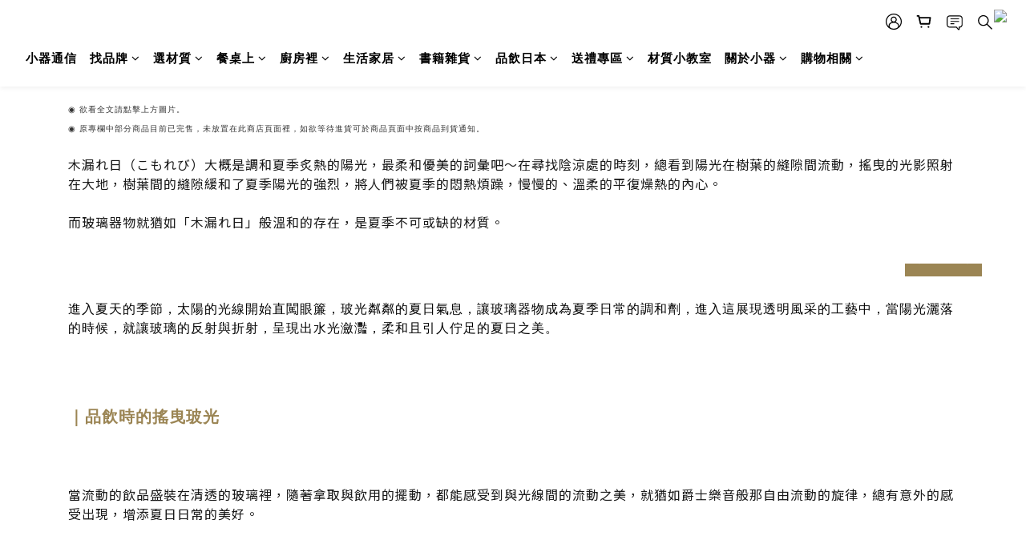

--- FILE ---
content_type: text/html; charset=utf-8
request_url: https://www.thexiaoqi.com/pages/blogspeicalstore-18
body_size: 104344
content:
<!DOCTYPE html>
<html lang="zh-hant"><head>  <!-- prefetch dns -->
<meta http-equiv="x-dns-prefetch-control" content="on">
<link rel="dns-prefetch" href="https://cdn.shoplineapp.com">
<link rel="preconnect" href="https://cdn.shoplineapp.com" crossorigin>
<link rel="dns-prefetch" href="https://shoplineimg.com">
<link rel="preconnect" href="https://shoplineimg.com">
<link rel="dns-prefetch" href="https://shoplineimg.com">
<link rel="preconnect" href="https://shoplineimg.com" title="image-service-origin">

  <link rel="preload" href="https://cdn.shoplineapp.com/s/javascripts/currencies.js" as="script">





<!-- Wrap what we need here -->


<!-- SEO -->
      <title>玻光粼粼的夏日氣息－玻璃器物是夏季日常的必備調和劑</title>

  <meta name="description" content="玻光粼粼的夏日氣息－玻璃器物是夏季日常的必備調和劑">

    <meta name="keywords" content="畢業季,畢業送禮,畢業,生活道具,小器生活,科系">


<!-- Meta -->
  
    <meta property="og:title" content="玻光粼粼的夏日氣息－玻璃器物是夏季日常的必備調和劑"/>
    <meta property="og:url" content="https://www.thexiaoqi.com/pages/blogspeicalstore-18"/>
    <link rel="canonical" href="https://www.thexiaoqi.com/pages/blogspeicalstore-18" />


    <meta property="og:image" content="https://img.shoplineapp.com/media/image_clips/5fa221bab12b1100148c5a12/original.png?1604460986"/>

  <meta property="og:description" content="玻光粼粼的夏日氣息－玻璃器物是夏季日常的必備調和劑">
  





    <script type="application/ld+json">
    {"@context":"https://schema.org","@type":"WebSite","name":"小器生活","url":"https://www.thexiaoqi.com"}
    </script>


<!-- locale meta -->


  <meta name="viewport" content="width=device-width, initial-scale=1.0, viewport-fit=cover">
<meta name="mobile-web-app-capable" content="yes">
<meta name="format-detection" content="telephone=no" />
<meta name="google" value="notranslate">

<!-- Shop icon -->
  <link rel="shortcut icon" type="image/png" href="https://img.shoplineapp.com/media/image_clips/5fa220661f90510038952afc/original.png?1604460646">




<!--- Site Ownership Data -->
    <meta name="google-site-verification" content="YldE5lWjWnvSLaEJA5Zs3cXI_0wKdrxoS2WOb_VEw2A">
    <meta name="facebook-domain-verification" content="5pbt5rdkzbmpeclk9pvd8kuosde64d">
<!--- Site Ownership Data End-->

<!-- Styles -->


        <link rel="stylesheet" media="all" href="https://cdn.shoplineapp.com/assets/common-898e3d282d673c037e3500beff4d8e9de2ee50e01c27252b33520348e0b17da0.css" onload="" />

        <link rel="stylesheet" media="all" href="https://cdn.shoplineapp.com/assets/theme_varm-c0e3d0d6fb7b96bb3ef5619a348442e42ae2d161f7a76c28a7220b99834d2d70.css" onload="" />


    






  <link rel="stylesheet" media="all" href="https://cdn.shoplineapp.com/packs/css/intl_tel_input-0d9daf73.chunk.css" />








<script type="text/javascript">
  window.mainConfig = JSON.parse('{\"sessionId\":\"\",\"merchantId\":\"5f7e8fa2cfd4860025ba5d02\",\"appCoreHost\":\"shoplineapp.com\",\"assetHost\":\"https://cdn.shoplineapp.com/packs/\",\"apiBaseUrl\":\"http://shoplineapp.com\",\"eventTrackApi\":\"https://events.shoplytics.com/api\",\"frontCommonsApi\":\"https://front-commons.shoplineapp.com/api\",\"appendToUrl\":\"\",\"env\":\"production\",\"merchantData\":{\"_id\":\"5f7e8fa2cfd4860025ba5d02\",\"addon_limit_enabled\":true,\"base_country_code\":\"TW\",\"base_currency\":{\"id\":\"twd\",\"iso_code\":\"TWD\",\"alternate_symbol\":\"NT$\",\"name\":\"New Taiwan Dollar\",\"symbol_first\":true,\"subunit_to_unit\":1},\"base_currency_code\":\"TWD\",\"beta_feature_keys\":[],\"brand_home_url\":\"https://www.thexiaoqi.com\",\"checkout_setting\":{\"enable_membership_autocheck\":true,\"enable_subscription_autocheck\":false,\"enforce_user_login_on_checkout\":true,\"enabled_abandoned_cart_notification\":true},\"current_plan_key\":\"basket\",\"current_theme_key\":\"varm\",\"delivery_option_count\":4,\"enabled_stock_reminder\":true,\"handle\":\"data9\",\"identifier\":\"53953548\",\"instagram_access_token\":\"IGAANCmQEgNdJBZAFk4a3dOXzlvMGs3Y2gzdUM5anhFblJkTGdCaE9ud2RZARU5qQ19TN0xiSllleHNYamdZAZAzNZAWE1vc1JqcU4yTkdFNUhKNXE1YmotV2hESWNRTDByMXRjajBJZAXZAuUG1vOEs3dHJrYXN3\",\"instagram_id\":\"26460061810247465\",\"invoice_activation\":\"active\",\"is_image_service_enabled\":true,\"mobile_logo_media_url\":\"https://img.shoplineapp.com/media/image_clips/5fa22054452b1f0020da7daf/original.jpg?1604460628\",\"name\":\"小器生活\",\"order_setting\":{\"invoice_activation\":\"active\",\"short_message_activation\":\"inactive\",\"stock_reminder_activation\":\"true\",\"default_out_of_stock_reminder\":false,\"auto_cancel_expired_orders\":true,\"auto_revert_credit\":true,\"enabled_order_auth_expiry\":true,\"enforce_user_login_on_checkout\":true,\"enabled_abandoned_cart_notification\":true,\"enable_order_split_einvoice_reissue\":true,\"no_duplicate_uniform_invoice\":false,\"checkout_without_email\":false,\"hourly_auto_invoice\":false,\"enabled_location_id\":true,\"enabled_sf_hidden_product_name\":false,\"customer_return_order\":{\"enabled\":false,\"available_return_days\":\"7\"},\"customer_cancel_order\":{\"enabled\":false,\"auto_revert_credit\":true},\"custom_fields\":[{\"type\":\"textarea\",\"label\":\"＊「紙本出貨單」內附有商品明細與金額，如收件者姓名非訂購者姓名，包裹將不提供紙本出貨單。如有以上狀況且需隨貨附出貨單，請於訂單中備註告知。\\n＊ 購買前請詳細參閱購物重要須知，請點選官網中的「購物相關」＞「購物須知」\\u0026 「退換貨政策」。\\n＊ 一年內因個人因素退換貨超過3次，小器將保留終止其網路會員的權利，請謹慎購物。\\n\\n＊ 發票須知：\\n\\n「二聯式電子發票」：若二聯式電子發票有『銷貨退回或折讓證明單』之需求時，不需寄回發票，在申請紙本發票時，即已同意由小器網站代為處理銷貨退回或折讓證明單，以利加速退款作業處理，屆時將直接開立折讓單上傳至財政部電子發票整合服務平台。\\n\\n「三聯式電子發票」：若為三聯式電子發票，申請退換貨後將由小器網站開立折讓單後會寄發通知e-mail，請自行下載檔案印出四聯折讓單、蓋上發票章後，\\n盡速掛號寄回第一、二聯至：103 台北市大同區南京西路62號15樓之6  小器網站收 (02-2556-2606 )，以利作業處理。\\n\\n「二聯傳統式收銀發票、三聯手開發票」：申請退換貨同時，需一同將發票紙本退回，以利作業處理。\",\"display_type\":\"text_field\",\"name_translations\":{\"zh-hant\":\"＊「紙本出貨單」內附有商品明細與金額，如收件者姓名非訂購者姓名，包裹將不提供紙本出貨單。如有以上狀況且需隨貨附出貨單，請於訂單中備註告知。\\n＊ 購買前請詳細參閱購物重要須知，請點選官網中的「購物相關」＞「購物須知」\\u0026 「退換貨政策」。\\n＊ 一年內因個人因素退換貨超過3次，小器將保留終止其網路會員的權利，請謹慎購物。\\n\\n＊ 發票須知：\\n\\n「二聯式電子發票」：若二聯式電子發票有『銷貨退回或折讓證明單』之需求時，不需寄回發票，在申請紙本發票時，即已同意由小器網站代為處理銷貨退回或折讓證明單，以利加速退款作業處理，屆時將直接開立折讓單上傳至財政部電子發票整合服務平台。\\n\\n「三聯式電子發票」：若為三聯式電子發票，申請退換貨後將由小器網站開立折讓單後會寄發通知E-mail，請自行下載檔案印出四聯折讓單、蓋上發票章後，\\n盡速掛號寄回第一、二聯至：103 台北市大同區南京西路62號15樓之6  小器網站收 (02-2556-2606 )，以利作業處理。\\n\\n「二聯傳統式收銀發票、三聯手開發票」：申請退換貨同時，需一同將發票紙本退回，以利作業處理。\"},\"hint_translations\":{\"en\":\"\",\"zh-hant\":\"\",\"zh-hk\":\"\",\"zh-cn\":\"\",\"zh-tw\":\"\",\"vi\":\"\",\"ms\":\"\",\"ja\":\"\",\"th\":\"\",\"id\":\"\",\"de\":\"\",\"fr\":\"\"}}],\"invoice\":{\"tax_id\":\"53953548\",\"oversea_tax_type\":\"1\",\"tax_type\":\"1\",\"n_p_o_b_a_n\":{\"name\":\"財團法人中華民國兒童癌症基金會\",\"code\":\"88888\",\"short_name\":\"兒癌基金會\"},\"source\":{\"website_codes\":\"XIAOQI8\",\"api_password\":\"4F24AF0FE\"}},\"line_messenging\":{\"status\":\"inactive\"},\"facebook_messenging\":{\"status\":\"inactive\"},\"status_update_sms\":{\"status\":\"deactivated\"},\"private_info_handle\":{\"enabled\":false,\"custom_fields_enabled\":false}},\"payment_method_count\":18,\"product_setting\":{\"enabled_product_review\":true,\"variation_display\":\"swatches\",\"price_range_enabled\":true,\"enabled_pos_product_customized_price\":true,\"enabled_pos_product_price_tier\":true,\"enable_inventory_change_reason\":true,\"preorder_add_to_cart_button_display\":\"depend_on_stock\",\"pos_product_channel_price_status\":\"off\",\"enabled_pos_pinned_product\":true,\"show_max_discount_rate\":{\"enabled\":false,\"display_type\":\"percent\"}},\"promotion_setting\":{\"one_coupon_limit_enabled\":true,\"show_promotion_reminder\":true,\"show_coupon\":true,\"multi_order_discount_strategy\":\"order_or_tier_promotion\",\"order_promotions_ignore_exclude_product\":true,\"order_gift_exclude_credit_and_point\":true,\"order_gift_threshold_mode\":\"after_all_discounts\",\"order_free_shipping_threshold_mode\":\"after_all_discounts\",\"category_item_gift_threshold_mode\":\"before_discounts\",\"category_item_free_shipping_threshold_mode\":\"before_discounts\"},\"rollout_keys\":[\"2FA_google_authenticator\",\"3_layer_category\",\"3_layer_navigation\",\"3_layer_variation\",\"711_CB_13countries\",\"711_CB_pickup_TH\",\"711_c2b_report_v2\",\"711_cross_delivery\",\"AdminCancelRecurringSubscription_V1\",\"BasketSynchronizedToITC_V1\",\"MC_WA_Template_Management\",\"MC_manual_order\",\"MO_Apply_Coupon_Code\",\"StaffCanBeDeleted_V1\",\"SummaryStatement_V1\",\"UTM_export\",\"UTM_register\",\"abandoned_cart_notification\",\"add_system_fontstyle\",\"add_to_cart_revamp\",\"addon_products_limit_10\",\"addon_products_limit_unlimited\",\"addon_quantity\",\"address_format_batch2\",\"address_format_jp\",\"address_format_my\",\"address_format_us\",\"address_format_vn\",\"admin_app_extension\",\"admin_clientele_profile\",\"admin_custom_domain\",\"admin_image_service\",\"admin_logistic_bank_account\",\"admin_manual_order\",\"admin_realtime\",\"admin_vietnam_dong\",\"admin_whitelist_ip\",\"adminapp_order_form\",\"adminapp_wa_contacts_list\",\"ads_system_new_tab\",\"adyen_my_sc\",\"affiliate_by_product\",\"affiliate_dashboard\",\"affiliate_kol_report\",\"affiliate_kol_report_appstore\",\"alipay_hk_sc\",\"amazon_product_review\",\"android_pos_agent_clockin_n_out\",\"android_pos_purchase_order_partial_in_storage\",\"android_pos_save_send_receipt\",\"android_pos_v2_force_upgrade_version_1-50-0_date_2025-08-30\",\"app_categories_filtering\",\"app_multiplan\",\"app_subscription_prorated_billing\",\"apply_multi_order_discount\",\"apps_store\",\"apps_store_blog\",\"apps_store_fb_comment\",\"apps_store_wishlist\",\"appstore_free_trial\",\"archive_order_data\",\"archive_order_ui\",\"assign_products_to_category\",\"auth_flow_revamp\",\"auto_credit\",\"auto_credit_notify\",\"auto_credit_percentage\",\"auto_credit_recurring\",\"auto_reply_comment\",\"auto_reply_fb\",\"auto_save_sf_plus_address\",\"auto_suspend_admin\",\"availability_buy_online_pickup_instore\",\"availability_preview_buy_online_pickup_instore\",\"back_in_stock_appstore\",\"back_in_stock_notify\",\"basket_comparising_link_CNY\",\"basket_comparising_link_HKD\",\"basket_comparising_link_TWD\",\"basket_invoice_field\",\"basket_pricing_page_cny\",\"basket_pricing_page_hkd\",\"basket_pricing_page_myr\",\"basket_pricing_page_sgd\",\"basket_pricing_page_thb\",\"basket_pricing_page_twd\",\"basket_pricing_page_usd\",\"basket_pricing_page_vnd\",\"basket_subscription_coupon\",\"basket_subscription_email\",\"bianco_setting\",\"bidding_select_product\",\"bing_ads\",\"birthday_format_v2\",\"block_gtm_for_lighthouse\",\"blog\",\"blog_app\",\"blog_revamp_admin\",\"blog_revamp_admin_category\",\"blog_revamp_doublewrite\",\"blog_revamp_related_products\",\"blog_revamp_shop_category\",\"blog_revamp_singleread\",\"breadcrumb\",\"broadcast_addfilter\",\"broadcast_advanced_filters\",\"broadcast_analytics\",\"broadcast_center\",\"broadcast_clone\",\"broadcast_email_html\",\"broadcast_facebook_template\",\"broadcast_line_template\",\"broadcast_preset_time\",\"broadcast_to_unsubscribers_sms\",\"broadcast_unsubscribe_email\",\"bulk_action_customer\",\"bulk_action_product\",\"bulk_assign_point\",\"bulk_import_multi_lang\",\"bulk_payment_delivery_setting\",\"bulk_printing_labels_711C2C\",\"bulk_update_dynamic_fields\",\"bulk_update_job\",\"bulk_update_new_fields\",\"bulk_update_product_download_with_filter\",\"bulk_update_tag\",\"bulk_update_tag_enhancement\",\"bundle_add_type\",\"bundle_group\",\"bundle_page\",\"bundle_pricing\",\"bundle_promotion_apply_enhancement\",\"bundle_stackable\",\"buy_at_amazon\",\"buy_button\",\"buy_now_button\",\"buyandget_promotion\",\"callback_service\",\"cancel_order_by_customer\",\"cancel_order_by_customer_v2\",\"cart_addon\",\"cart_addon_condition\",\"cart_addon_limit\",\"cart_use_product_service\",\"cart_uuid\",\"category_banner_multiple\",\"category_limit_unlimited\",\"category_sorting\",\"channel_amazon\",\"channel_fb\",\"channel_integration\",\"channel_line\",\"charge_shipping_fee_by_product_qty\",\"chat_widget\",\"chat_widget_facebook\",\"chat_widget_ig\",\"chat_widget_line\",\"chat_widget_livechat\",\"chat_widget_whatsapp\",\"chatbot_card_carousel\",\"chatbot_card_template\",\"chatbot_image_widget\",\"chatbot_keywords_matching\",\"chatbot_welcome_template\",\"checkout_membercheckbox_toggle\",\"checkout_setting\",\"cn_pricing_page_2019\",\"combine_orders_app\",\"comment_list_export\",\"component_h1_tag\",\"connect_new_facebookpage\",\"consolidated_billing\",\"contact_us_mobile\",\"cookie_consent\",\"country_code\",\"coupon_center_back_to_cart\",\"coupon_notification\",\"coupon_v2\",\"create_staff_revamp\",\"credit_amount_condition_hidden\",\"credit_campaign\",\"credit_condition_5_tier_ec\",\"credit_installment_payment_fee_hidden\",\"credit_point_report\",\"credit_point_triggerpoint\",\"criteo\",\"crm_email_custom\",\"crm_notify_preview\",\"crm_sms_custom\",\"crm_sms_notify\",\"cross_shop_tracker\",\"custom_css\",\"custom_home_delivery_tw\",\"custom_notify\",\"custom_order_export\",\"customer_advanced_filter\",\"customer_coupon\",\"customer_custom_field_limit_5\",\"customer_data_secure\",\"customer_edit\",\"customer_export_v2\",\"customer_group\",\"customer_group_analysis\",\"customer_group_broadcast\",\"customer_group_filter_p2\",\"customer_group_filter_p3\",\"customer_group_regenerate\",\"customer_group_sendcoupon\",\"customer_group_smartrfm_filter\",\"customer_import_50000_failure_report\",\"customer_import_v2\",\"customer_import_v3\",\"customer_list\",\"customer_new_report\",\"customer_referral\",\"customer_referral_notify\",\"customer_search_match\",\"customer_tag\",\"dashboard_v2\",\"dashboard_v2_revamp\",\"date_picker_v2\",\"deep_link_support_linepay\",\"deep_link_support_payme\",\"deep_search\",\"default_theme_ultrachic\",\"delivery_time\",\"delivery_time_with_quantity\",\"design_submenu\",\"dev_center_app_store\",\"disable_footer_brand\",\"disable_old_upgrade_reminder\",\"domain_applicable\",\"doris_bien_setting\",\"dusk_setting\",\"ec_order_unlimit\",\"ecpay_expirydate\",\"ecpay_payment_gateway\",\"einvoice_bulk_update\",\"einvoice_edit\",\"einvoice_list_by_day\",\"einvoice_newlogic\",\"email_credit_expire_notify\",\"email_custom\",\"email_member_forget_password_notify\",\"email_member_register_notify\",\"email_order_notify\",\"email_verification\",\"enable_body_script\",\"enable_calculate_api_promotion_apply\",\"enable_calculate_api_promotion_filter\",\"enable_cart_api\",\"enable_cart_service\",\"enable_corejs_splitting\",\"enable_lazysizes_image_tag\",\"enable_new_css_bundle\",\"enable_order_status_callback_revamp_for_promotion\",\"enable_order_status_callback_revamp_for_storefront\",\"enable_promotion_usage_record\",\"enable_shopjs_splitting\",\"enhanced_catalog_feed\",\"exclude_product\",\"exclude_product_v2\",\"execute_shipment_permission\",\"export_inventory_report_v2\",\"express_cart\",\"express_checkout_pages\",\"extend_reminder\",\"external_redeem_coupon\",\"facebook_ads\",\"facebook_dia\",\"facebook_line_promotion_notify\",\"facebook_login\",\"facebook_messenger_subscription\",\"facebook_notify\",\"facebook_pixel_manager\",\"fb_1on1_chat\",\"fb_bdapi\",\"fb_broadcast\",\"fb_broadcast_sc\",\"fb_broadcast_sc_p2\",\"fb_comment_app\",\"fb_entrance_optimization\",\"fb_feed_unlimit\",\"fb_group\",\"fb_menu\",\"fb_messenger_onetime_notification\",\"fb_multi_category_feed\",\"fb_offline_conversions_api\",\"fb_pixel_matching\",\"fb_pixel_v2\",\"fb_post_management\",\"fb_product_set\",\"fb_quick_signup_link\",\"fb_shop_now_button\",\"fb_ssapi\",\"fb_sub_button\",\"fb_welcome_msg\",\"fbe_oe\",\"fbe_shop\",\"fbe_v2\",\"fbe_v2_edit\",\"feature_alttag_phase1\",\"feature_alttag_phase2\",\"flash_price_campaign\",\"fm_order_receipt\",\"fmt_c2c_newlabel\",\"fmt_revision\",\"footer_brand\",\"footer_builder\",\"footer_builder_new\",\"form_builder\",\"form_builder_access\",\"form_builder_user_management\",\"form_builder_v2_elements\",\"form_builder_v2_receiver\",\"form_builder_v2_report\",\"freeshipping_promotion_condition\",\"get_coupon\",\"get_promotions_by_cart\",\"gift_promotion_condition\",\"gift_shipping_promotion_discount_condition\",\"gifts_limit_10\",\"gifts_limit_unlimited\",\"gmv_revamp\",\"godaddy\",\"google_ads_api\",\"google_ads_manager\",\"google_analytics_4\",\"google_analytics_manager\",\"google_content_api\",\"google_dynamic_remarketing_tag\",\"google_enhanced_conversions\",\"google_preorder_feed\",\"google_product_category_3rdlayer\",\"google_recaptcha\",\"google_remarketing_manager\",\"google_signup_login\",\"google_tag_manager\",\"gp_tw_sc\",\"group_url_bind_post_live\",\"h2_tag_phase1\",\"hct_logistics_bills_report\",\"hidden_product\",\"hidden_product_p2\",\"hide_credit_point_record_balance\",\"hide_theme_dusk_whitelist\",\"hk_pricing_page_2019\",\"hkd_pricing_page_disabled_2020\",\"ig_browser_notify\",\"ig_live\",\"ig_login_entrance\",\"ig_new_api\",\"image_gallery\",\"image_gallery_p2\",\"image_host_by_region\",\"image_limit_100000\",\"image_limit_30000\",\"image_widget_mobile\",\"inbox_manual_order\",\"inbox_send_cartlink\",\"increase_variation_limit\",\"instagram_create_post\",\"instagram_post_sales\",\"instant_order_form\",\"integrated_label_711\",\"integrated_sfexpress\",\"integration_one\",\"inventory_change_reason\",\"inventory_search_v2\",\"job_api_products_export\",\"job_api_user_export\",\"job_product_import\",\"jquery_v3\",\"kingsman_v2_setting\",\"layout_engine_service_kingsman_blogs\",\"layout_engine_service_kingsman_member_center\",\"layout_engine_service_kingsman_pdp\",\"layout_engine_service_kingsman_plp\",\"layout_engine_service_kingsman_promotions\",\"line_1on1_chat\",\"line_abandon_notification\",\"line_ads_tag\",\"line_broadcast\",\"line_ec\",\"line_in_chat_shopping\",\"line_live\",\"line_login\",\"line_login_mobile\",\"line_point_cpa_tag\",\"line_shopping_new_fields\",\"line_signup\",\"live_after_keyword\",\"live_ai_tag_comments\",\"live_announce_bids\",\"live_announce_buyer\",\"live_bidding\",\"live_broadcast_v2\",\"live_bulk_checkoutlink\",\"live_bulk_edit\",\"live_checkout_notification\",\"live_checkout_notification_all\",\"live_checkout_notification_message\",\"live_comment_discount\",\"live_comment_robot\",\"live_create_product_v2\",\"live_crosspost\",\"live_dashboard_product\",\"live_event_discount\",\"live_exclusive_price\",\"live_fb_group\",\"live_fhd_video\",\"live_general_settings\",\"live_group_event\",\"live_host_panel\",\"live_ig_messenger_broadcast\",\"live_ig_product_recommend\",\"live_im_switch\",\"live_keyword_switch\",\"live_line_broadcast\",\"live_line_management\",\"live_line_multidisplay\",\"live_luckydraw_enhancement\",\"live_messenger_broadcast\",\"live_order_block\",\"live_print_advanced\",\"live_product_recommend\",\"live_shopline_announcement\",\"live_shopline_beauty_filter\",\"live_shopline_keyword\",\"live_shopline_product_card\",\"live_shopline_view\",\"live_shopline_view_marquee\",\"live_show_storefront_facebook\",\"live_show_storefront_shopline\",\"live_stream_settings\",\"locale_revamp\",\"lock_cart_sc_product\",\"logistic_bill_v2_711_b2c\",\"logistic_bill_v2_711_c2c\",\"logo_favicon\",\"luckydraw_products\",\"luckydraw_qualification\",\"manual_activation\",\"manual_order\",\"manual_order_7-11\",\"manual_order_ec_to_sc\",\"manually_bind_post\",\"marketing_affiliate\",\"marketing_affiliate_p2\",\"mc-history-instant\",\"mc_711crossborder\",\"mc_ad_tag\",\"mc_assign_message\",\"mc_auto_bind_member\",\"mc_autoreply_cotent\",\"mc_autoreply_question\",\"mc_autoreply_trigger\",\"mc_broadcast\",\"mc_broadcast_v2\",\"mc_bulk_read\",\"mc_chatbot_template\",\"mc_delete_message\",\"mc_edit_cart\",\"mc_history_instant\",\"mc_history_post\",\"mc_im\",\"mc_inbox_autoreply\",\"mc_input_status\",\"mc_instant_notifications\",\"mc_invoicetitle_optional\",\"mc_keyword_autotagging\",\"mc_line_broadcast\",\"mc_line_broadcast_all_friends\",\"mc_line_cart\",\"mc_logistics_hct\",\"mc_logistics_tcat\",\"mc_manage_blacklist\",\"mc_mark_todo\",\"mc_new_menu\",\"mc_phone_tag\",\"mc_reminder_unpaid\",\"mc_reply_pic\",\"mc_setting_message\",\"mc_setting_orderform\",\"mc_shop_message_refactor\",\"mc_smart_advice\",\"mc_sort_waitingtime\",\"mc_sort_waitingtime_new\",\"mc_tw_invoice\",\"media_gcp_upload\",\"member_center_profile_revamp\",\"member_import_notify\",\"member_info_reward\",\"member_info_reward_subscription\",\"member_password_setup_notify\",\"member_points\",\"member_points_notify\",\"member_price\",\"membership_tier_double_write\",\"membership_tier_notify\",\"membership_tiers\",\"memebr_center_point_credit_revamp\",\"menu_limit_100\",\"menu_limit_unlimited\",\"merchant_automatic_payment_setting\",\"merchant_bills_banktransfer\",\"message_center_v3\",\"message_revamp\",\"mo_remove_discount\",\"mobile_and_email_signup\",\"mobile_signup_p2\",\"modularize_address_format\",\"molpay_credit_card\",\"multi_lang\",\"multicurrency\",\"my_pricing_page_2019\",\"myapp_reauth_alert\",\"myr_pricing_page_disabled_2020\",\"new_app_subscription\",\"new_layout_for_mobile_and_pc\",\"new_onboarding_flow\",\"new_return_management\",\"new_settings_apply_all_promotion\",\"new_signup_flow\",\"new_sinopac_3d\",\"notification_custom_sending_time\",\"npb_theme_philia\",\"npb_widget_font_size_color\",\"ob_revamp\",\"ob_sgstripe\",\"ob_twecpay\",\"oceanpay\",\"old_fbe_removal\",\"onboarding_basketplan\",\"onboarding_handle\",\"one_new_filter\",\"one_page_store\",\"one_page_store_1000\",\"one_page_store_checkout\",\"one_page_store_clone\",\"one_page_store_product_set\",\"online_credit_redemption_toggle\",\"online_store_design\",\"online_store_design_setup_guide_basketplan\",\"open_api_management\",\"order_add_to_cart\",\"order_archive_calculation_revamp_crm_amount\",\"order_archive_calculation_revamp_crm_member\",\"order_archive_product_testing\",\"order_archive_testing\",\"order_archive_testing_crm\",\"order_archive_testing_order_details\",\"order_archive_testing_return_order\",\"order_confirmation_slip_upload\",\"order_custom_field_limit_5\",\"order_custom_notify\",\"order_decoupling_product_revamp\",\"order_discount_stackable\",\"order_export_366day\",\"order_export_v2\",\"order_filter_shipped_date\",\"order_message_broadcast\",\"order_new_source\",\"order_promotion_split\",\"order_search_custom_field\",\"order_search_sku\",\"order_select_across_pages\",\"order_sms_notify\",\"order_split\",\"order_status_non_automation\",\"order_status_tag_color\",\"order_tag\",\"orderemail_new_logic\",\"other_custom_notify\",\"out_of_stock_order\",\"page_builder_revamp\",\"page_builder_revamp_theme_setting\",\"page_builder_revamp_theme_setting_initialized\",\"page_builder_section_cache_enabled\",\"page_builder_widget_accordion\",\"page_builder_widget_blog\",\"page_builder_widget_category\",\"page_builder_widget_collage\",\"page_builder_widget_countdown\",\"page_builder_widget_custom_liquid\",\"page_builder_widget_instagram\",\"page_builder_widget_product_text\",\"page_builder_widget_subscription\",\"page_builder_widget_video\",\"page_limit_unlimited\",\"page_view_cache\",\"pakpobox\",\"partial_free_shipping\",\"payme\",\"payment_condition\",\"payment_fee_config\",\"payment_image\",\"payment_slip_notify\",\"paypal_upgrade\",\"pdp_image_lightbox\",\"pdp_image_lightbox_icon\",\"pending_subscription\",\"philia_setting\",\"pickup_remember_store\",\"plp_label_wording\",\"plp_product_seourl\",\"plp_variation_selector\",\"plp_wishlist\",\"point_campaign\",\"point_redeem_to_cash\",\"pos_only_product_settings\",\"pos_retail_store_price\",\"pos_setup_guide_basketplan\",\"post_cancel_connect\",\"post_commerce_stack_comment\",\"post_fanpage_luckydraw\",\"post_fb_group\",\"post_general_setting\",\"post_lock_pd\",\"post_sales_dashboard\",\"postsale_auto_reply\",\"postsale_create_post\",\"postsale_ig_auto_reply\",\"postsales_connect_multiple_posts\",\"preorder_limit\",\"preset_publish\",\"product_available_time\",\"product_cost_permission\",\"product_feed_info\",\"product_feed_manager_availability\",\"product_feed_revamp\",\"product_index_v2\",\"product_info\",\"product_limit_1000\",\"product_limit_unlimited\",\"product_log_v2\",\"product_page_limit_10\",\"product_quantity_update\",\"product_recommendation_abtesting\",\"product_revamp_doublewrite\",\"product_revamp_singleread\",\"product_review_import\",\"product_review_import_installable\",\"product_review_plp\",\"product_review_reward\",\"product_search\",\"product_set_revamp\",\"product_set_v2_enhancement\",\"product_summary\",\"promotion_blacklist\",\"promotion_filter_by_date\",\"promotion_first_purchase\",\"promotion_hour\",\"promotion_limit_10\",\"promotion_limit_100\",\"promotion_limit_unlimited\",\"promotion_minitem\",\"promotion_page\",\"promotion_page_reminder\",\"promotion_page_seo_button\",\"promotion_record_archive_test\",\"promotion_reminder\",\"purchase_limit_campaign\",\"quick_answer\",\"recaptcha_reset_pw\",\"redirect_301_settings\",\"rejected_bill_reminder\",\"remove_fblike_sc\",\"rep_download_log_ip_identity\",\"repay_cookie\",\"replace_janus_interface\",\"replace_lms_old_oa_interface\",\"reports\",\"revert_credit\",\"revert_credit_p2\",\"revert_credit_status\",\"sales_dashboard\",\"sangria_setting\",\"sc_advanced_keyword\",\"sc_ai_chat_analysis\",\"sc_ai_suggested_reply\",\"sc_alipay_standard\",\"sc_atm\",\"sc_auto_bind_member\",\"sc_autodetect_address\",\"sc_autodetect_paymentslip\",\"sc_autoreply_icebreaker\",\"sc_broadcast_permissions\",\"sc_clearcart\",\"sc_clearcart_all\",\"sc_comment_label\",\"sc_comment_list\",\"sc_conversations_statistics_sunset\",\"sc_download_adminapp\",\"sc_facebook_broadcast\",\"sc_facebook_live\",\"sc_fb_ig_subscription\",\"sc_gpt_chatsummary\",\"sc_gpt_content_generator\",\"sc_gpt_knowledge_base\",\"sc_group_pm_commentid\",\"sc_group_webhook\",\"sc_intercom\",\"sc_keywords\",\"sc_line_live_pl\",\"sc_list_search\",\"sc_live_line\",\"sc_lock_inventory\",\"sc_manual_order\",\"sc_mc_settings\",\"sc_mo_711emap\",\"sc_order_unlimit\",\"sc_outstock_msg\",\"sc_overall_statistics\",\"sc_overall_statistics_api_v3\",\"sc_overall_statistics_v2\",\"sc_pickup\",\"sc_post_feature\",\"sc_product_set\",\"sc_product_variation\",\"sc_sidebar\",\"sc_similar_question_replies\",\"sc_slp_subscription_promotion\",\"sc_standard\",\"sc_store_pickup\",\"sc_wa_contacts_list\",\"sc_wa_message_report\",\"sc_wa_permissions\",\"scheduled_home_page\",\"search_function_image_gallery\",\"security_center\",\"select_all_customer\",\"select_all_inventory\",\"send_coupon_notification\",\"session_expiration_period\",\"setup_guide_basketplan\",\"sfexpress_centre\",\"sfexpress_eflocker\",\"sfexpress_service\",\"sfexpress_store\",\"sg_onboarding_currency\",\"share_cart_link\",\"shop_builder_plp\",\"shop_category_filter\",\"shop_category_filter_bulk_action\",\"shop_product_search_rate_limit\",\"shop_related_recaptcha\",\"shop_template_advanced_setting\",\"shopback_cashback\",\"shopline_captcha\",\"shopline_email_captcha\",\"shopline_product_reviews\",\"shoplytics_api_ordersales_v4\",\"shoplytics_api_psa_wide_table\",\"shoplytics_benchmark\",\"shoplytics_broadcast_api_v3\",\"shoplytics_channel_store_permission\",\"shoplytics_credit_analysis\",\"shoplytics_customer_refactor_api_v3\",\"shoplytics_date_picker_v2\",\"shoplytics_event_realtime_refactor_api_v3\",\"shoplytics_events_api_v3\",\"shoplytics_export_flex\",\"shoplytics_homepage_v2\",\"shoplytics_invoices_api_v3\",\"shoplytics_lite\",\"shoplytics_membership_tier_growth\",\"shoplytics_orders_api_v3\",\"shoplytics_ordersales_v3\",\"shoplytics_payments_api_v3\",\"shoplytics_pro\",\"shoplytics_product_revamp_api_v3\",\"shoplytics_promotions_api_v3\",\"shoplytics_psa_multi_stores_export\",\"shoplytics_psa_sub_categories\",\"shoplytics_rfim_enhancement_v3\",\"shoplytics_session_metrics\",\"shoplytics_staff_api_v3\",\"shoplytics_to_hd\",\"shopping_session_enabled\",\"signin_register_revamp\",\"skya_setting\",\"sl_admin_inventory_count\",\"sl_admin_inventory_transfer\",\"sl_admin_purchase_order\",\"sl_admin_supplier\",\"sl_logistics_bulk_action\",\"sl_logistics_fmt_freeze\",\"sl_logistics_modularize\",\"sl_payment_alipay\",\"sl_payment_cc\",\"sl_payment_standard_v2\",\"sl_payment_type_check\",\"sl_payments_apple_pay\",\"sl_payments_cc_promo\",\"sl_payments_my_cc\",\"sl_payments_my_fpx\",\"sl_payments_sg_cc\",\"sl_payments_tw_cc\",\"sl_pos\",\"sl_pos_SHOPLINE_Payments_tw\",\"sl_pos_admin\",\"sl_pos_admin_cancel_order\",\"sl_pos_admin_delete_order\",\"sl_pos_admin_inventory_transfer\",\"sl_pos_admin_order_archive_testing\",\"sl_pos_admin_purchase_order\",\"sl_pos_admin_register_shift\",\"sl_pos_admin_staff\",\"sl_pos_agent_by_channel\",\"sl_pos_agent_clockin_n_out\",\"sl_pos_agent_performance\",\"sl_pos_android_A4_printer\",\"sl_pos_android_check_cart_items_with_local_db\",\"sl_pos_android_order_reduction\",\"sl_pos_android_receipt_enhancement\",\"sl_pos_app_order_archive_testing\",\"sl_pos_app_transaction_filter_enhance\",\"sl_pos_apps_store\",\"sl_pos_bugfender_log_reduction\",\"sl_pos_bulk_import_update_enhancement\",\"sl_pos_check_duplicate_create_order\",\"sl_pos_claim_coupon\",\"sl_pos_convert_order_to_cart_by_snapshot\",\"sl_pos_credit_redeem\",\"sl_pos_customerID_duplicate_check\",\"sl_pos_customer_info_enhancement\",\"sl_pos_customer_product_preference\",\"sl_pos_customized_price\",\"sl_pos_disable_touchid_unlock\",\"sl_pos_discount\",\"sl_pos_drawer\",\"sl_pos_einvoice_alert\",\"sl_pos_einvoice_refactor\",\"sl_pos_feature_permission\",\"sl_pos_force_upgrade_1-109-0\",\"sl_pos_force_upgrade_1-110-1\",\"sl_pos_free_gifts_promotion\",\"sl_pos_from_Swift_to_OC\",\"sl_pos_iOS_A4_printer\",\"sl_pos_iOS_app_transaction_filter_enhance\",\"sl_pos_iOS_cashier_revamp_cart\",\"sl_pos_iOS_cashier_revamp_product_list\",\"sl_pos_iPadOS_version_upgrade_remind_16_0_0\",\"sl_pos_initiate_couchbase\",\"sl_pos_inventory_count\",\"sl_pos_inventory_count_creating\",\"sl_pos_inventory_count_difference_reason\",\"sl_pos_inventory_count_for_selected_products\",\"sl_pos_inventory_feature_module\",\"sl_pos_inventory_transfer_app_can_create_note_date\",\"sl_pos_inventory_transfer_insert_enhancement\",\"sl_pos_inventory_transfer_request\",\"sl_pos_invoice_carrier_scan\",\"sl_pos_invoice_product_name_filter\",\"sl_pos_invoice_swiftUI_revamp\",\"sl_pos_invoice_toast_show\",\"sl_pos_ios_receipt_info_enhancement\",\"sl_pos_ios_small_label_enhancement\",\"sl_pos_ios_version_upgrade_remind\",\"sl_pos_itc\",\"sl_pos_logo_terms_and_condition\",\"sl_pos_member_points\",\"sl_pos_member_price\",\"sl_pos_multiple_payments\",\"sl_pos_new_report_customer_analysis\",\"sl_pos_new_report_daily_payment_methods\",\"sl_pos_new_report_overview\",\"sl_pos_new_report_product_preorder\",\"sl_pos_new_report_transaction_detail\",\"sl_pos_no_minimum_age\",\"sl_pos_one_einvoice_setting\",\"sl_pos_order_reduction\",\"sl_pos_order_refactor_admin\",\"sl_pos_order_upload_using_pos_service\",\"sl_pos_partial_return\",\"sl_pos_password_setting_refactor\",\"sl_pos_payment\",\"sl_pos_payment_method_picture\",\"sl_pos_payment_method_prioritized_and_hidden\",\"sl_pos_payoff_preorder\",\"sl_pos_pin_products\",\"sl_pos_price_by_channel\",\"sl_pos_product_add_to_cart_refactor\",\"sl_pos_product_set\",\"sl_pos_product_variation_ui\",\"sl_pos_promotion\",\"sl_pos_promotion_by_channel\",\"sl_pos_purchase_order_onlinestore\",\"sl_pos_purchase_order_partial_in_storage\",\"sl_pos_receipt_enhancement\",\"sl_pos_receipt_information\",\"sl_pos_receipt_preorder_return_enhancement\",\"sl_pos_receipt_setting_by_channel\",\"sl_pos_receipt_swiftUI_revamp\",\"sl_pos_register_shift\",\"sl_pos_report_shoplytics_psi\",\"sl_pos_revert_credit\",\"sl_pos_save_send_receipt\",\"sl_pos_shopline_payment_invoice_new_flow\",\"sl_pos_show_coupon\",\"sl_pos_stock_refactor\",\"sl_pos_supplier_refactor\",\"sl_pos_terminal_bills\",\"sl_pos_terminal_settlement\",\"sl_pos_terminal_tw\",\"sl_pos_toast_revamp\",\"sl_pos_transaction_conflict\",\"sl_pos_transaction_view_admin\",\"sl_pos_transfer_onlinestore\",\"sl_pos_updated_at_10\",\"sl_pos_user_permission\",\"sl_pos_variation_setting_refactor\",\"sl_purchase_order_search_create_enhancement\",\"slp_bank_promotion\",\"slp_product_subscription\",\"slp_remember_credit_card\",\"slp_swap\",\"smart_omo_appstore\",\"smart_omo_credits\",\"smart_omo_customer_tag_note\",\"smart_omo_express_cart\",\"smart_omo_points\",\"smart_omo_redeem_coupon\",\"smart_omo_send_coupon\",\"smart_omo_show_coupon\",\"smart_product_recommendation\",\"smart_product_recommendation_regular\",\"smart_recommended_related_products\",\"sms_broadcast\",\"sms_custom\",\"sms_with_shop_name\",\"social_channel_revamp\",\"social_channel_user\",\"social_name_in_order\",\"split_order_applied_creditpoint\",\"sso_lang_th\",\"sso_lang_vi\",\"staff_elasticsearch\",\"staff_limit_5\",\"staff_limit_unlimited\",\"staff_service_migration\",\"static_resource_host_by_region\",\"stop_slp_approvedemail\",\"store_crm_pwa\",\"store_pick_up\",\"store_referral_export_import\",\"store_referral_setting\",\"storefront_app_extension\",\"storefront_return\",\"stripe_3d_secure\",\"stripe_3ds_cny\",\"stripe_3ds_hkd\",\"stripe_3ds_myr\",\"stripe_3ds_sgd\",\"stripe_3ds_thb\",\"stripe_3ds_usd\",\"stripe_3ds_vnd\",\"stripe_google_pay\",\"stripe_payment_intents\",\"stripe_radar\",\"stripe_subscription_my_account\",\"structured_data\",\"studio_livestream\",\"sub_sgstripe\",\"subscription_config_edit\",\"subscription_config_edit_delivery_payment\",\"subscription_currency\",\"subscription_order_expire_notify\",\"subscription_order_notify\",\"subscription_product\",\"subscription_promotion\",\"tappay_3D_secure\",\"tappay_sdk_v2_3_2\",\"tappay_sdk_v3\",\"tax_inclusive_setting\",\"taxes_settings\",\"tcat_711pickup_sl_logisitics\",\"tcat_logistics_bills_report\",\"tcat_newlabel\",\"th_pricing_page_2020\",\"thb_pricing_page_disabled_2020\",\"theme_bianco\",\"theme_doris_bien\",\"theme_kingsman_v2\",\"theme_level_3\",\"theme_sangria\",\"theme_ultrachic\",\"tier_birthday_credit\",\"tier_member_points\",\"tier_member_price\",\"tier_reward_app_availability\",\"tier_reward_app_installation\",\"tier_reward_app_p2\",\"tier_reward_credit\",\"tnc-checkbox\",\"toggle_mobile_category\",\"tw_app_shopback_cashback\",\"tw_fm_sms\",\"tw_pricing_page_2019\",\"tw_stripe_subscription\",\"twd_pricing_page_disabled_2020\",\"uc_integration\",\"uc_v2_endpoints\",\"ultra_setting\",\"unified_admin\",\"use_ngram_for_order_search\",\"user_center_social_channel\",\"user_credits\",\"variant_image_selector\",\"variant_saleprice_cost_weight\",\"variation_label_swatches\",\"varm_setting\",\"vn_pricing_page_2020\",\"vnd_pricing_page_disabled_2020\",\"wa_broadcast_customer_group\",\"wa_system_template\",\"wa_template_custom_content\",\"whatsapp_accept_marketing\",\"whatsapp_catalog\",\"whatsapp_extension\",\"whatsapp_order_form\",\"whatsapp_orderstatus_toggle\",\"wishlist_app\",\"yahoo_dot\",\"youtube_live_shopping\",\"zotabox_installable\"],\"shop_default_home_url\":\"https://data9.shoplineapp.com\",\"shop_status\":\"open\",\"show_sold_out\":true,\"sl_payment_merchant_id\":\"2395656125426069504\",\"supported_languages\":[\"en\",\"zh-hant\"],\"tags\":[\"life\"],\"time_zone\":\"Asia/Taipei\",\"updated_at\":\"2026-01-27T13:31:25.700Z\",\"user_setting\":{\"_id\":\"5f7e8fa3185ced003b40329c\",\"created_at\":\"2020-10-08T04:03:47.108Z\",\"data\":{\"general_fields\":[{\"type\":\"gender\",\"options\":{\"order\":{\"include\":\"false\",\"required\":\"false\"},\"signup\":{\"include\":\"true\",\"required\":\"false\"},\"profile\":{\"include\":\"true\",\"required\":\"false\"}}},{\"type\":\"birthday\",\"options\":{\"order\":{\"include\":\"false\",\"required\":\"false\"},\"signup\":{\"include\":\"true\",\"required\":\"true\"},\"profile\":{\"include\":\"true\",\"required\":\"true\"}}}],\"minimum_age_limit\":\"13\",\"custom_fields\":[],\"signup_method\":\"mobile\",\"sms_verification\":{\"status\":\"true\",\"supported_countries\":[\"HK\",\"TW\",\"CN\",\"VN\",\"TH\",\"MY\",\"SG\",\"JP\",\"KR\",\"AF\",\"AL\",\"DZ\",\"AS\",\"AD\",\"AO\",\"AI\",\"AQ\",\"AG\",\"AR\",\"AM\",\"AW\",\"AU\",\"AT\",\"AZ\",\"BS\",\"BH\",\"BD\",\"BB\",\"BY\",\"BE\",\"BZ\",\"BJ\",\"BM\",\"BT\",\"BO\",\"BA\",\"BW\",\"BV\",\"BR\",\"IO\",\"BN\",\"BG\",\"BF\",\"BI\",\"KH\",\"CM\",\"CA\",\"CV\",\"KY\",\"CF\",\"TD\",\"CL\",\"CX\",\"CC\",\"CO\",\"KM\",\"CG\",\"CD\",\"CK\",\"CR\",\"HR\",\"CU\",\"CY\",\"CZ\",\"CI\",\"DK\",\"DJ\",\"DM\",\"DO\",\"EC\",\"EG\",\"SV\",\"GQ\",\"ER\",\"EE\",\"ET\",\"FK\",\"FO\",\"FJ\",\"FI\",\"FR\",\"GF\",\"PF\",\"TF\",\"GA\",\"GM\",\"GE\",\"DE\",\"GH\",\"GI\",\"GR\",\"GL\",\"GD\",\"GP\",\"GU\",\"GT\",\"GG\",\"GN\",\"GW\",\"GY\",\"HT\",\"HM\",\"VA\",\"HN\",\"HU\",\"IS\",\"IN\",\"ID\",\"IR\",\"IQ\",\"IE\",\"IM\",\"IL\",\"IT\",\"JM\",\"JE\",\"JO\",\"KZ\",\"KE\",\"KI\",\"KP\",\"KW\",\"KG\",\"LA\",\"LV\",\"LB\",\"LS\",\"LR\",\"LY\",\"LI\",\"LT\",\"LU\",\"MO\",\"MK\",\"MG\",\"MW\",\"MV\",\"ML\",\"MT\",\"MH\",\"MQ\",\"MR\",\"MU\",\"YT\",\"MX\",\"FM\",\"MD\",\"MC\",\"MN\",\"ME\",\"MS\",\"MA\",\"MZ\",\"MM\",\"NA\",\"NR\",\"NP\",\"NL\",\"AN\",\"NC\",\"NZ\",\"NI\",\"NE\",\"NG\",\"NU\",\"NF\",\"MP\",\"NO\",\"OM\",\"PK\",\"PW\",\"PS\",\"PA\",\"PG\",\"PY\",\"PE\",\"PH\",\"PN\",\"PL\",\"PT\",\"PR\",\"QA\",\"RO\",\"RU\",\"RW\",\"RE\",\"BL\",\"SH\",\"KN\",\"LC\",\"MF\",\"PM\",\"VC\",\"WS\",\"SM\",\"ST\",\"SA\",\"SN\",\"RS\",\"SC\",\"SL\",\"SK\",\"SI\",\"SB\",\"SO\",\"ZA\",\"GS\",\"SS\",\"ES\",\"LK\",\"SD\",\"SR\",\"SJ\",\"SZ\",\"SE\",\"CH\",\"SY\",\"TJ\",\"TZ\",\"TL\",\"TG\",\"TK\",\"TO\",\"TT\",\"TN\",\"TR\",\"TM\",\"TC\",\"TV\",\"UG\",\"UA\",\"AE\",\"GB\",\"US\",\"UM\",\"UY\",\"UZ\",\"VU\",\"VE\",\"VG\",\"VI\",\"WF\",\"EH\",\"YE\",\"ZM\",\"ZW\",\"AX\"]},\"facebook_login\":{\"status\":\"inactive\",\"app_id\":\"773636793269513\"},\"google_login\":{\"status\":\"inactive\",\"client_id\":\"\",\"client_secret\":\"\"},\"enable_facebook_comment\":{\"status\":\"inactive\"},\"facebook_comment\":\"\",\"line_login\":{\"status\":\"inactive\"},\"recaptcha_signup\":{\"status\":\"true\",\"site_key\":\"6LdCh_QZAAAAACnvE7VFOoCExjBoPG1a018cbpFL\"},\"email_verification\":{\"status\":\"true\"},\"login_with_verification\":{\"status\":\"true\"},\"upgrade_reminder\":{\"status\":\"inactive\"},\"enable_member_point\":true,\"enable_user_credit\":true,\"birthday_format\":\"YYYY/MM/DD\",\"send_birthday_credit_period\":\"monthly\",\"member_info_reward\":{\"enabled\":false,\"reward_on\":[],\"subscription_reward_on\":[],\"coupons\":{\"enabled\":false,\"promotion_ids\":[]}},\"login_lambda_callback_function_name\":null,\"enable_age_policy\":false,\"force_complete_info\":false,\"membership_promo_banner\":null,\"user_credit_expired\":{\"sms\":{\"status\":\"active\"},\"email\":{\"status\":\"active\"},\"line_mes_api\":{\"status\":\"inactive\"}},\"membership_tier_upgrade\":{\"sms\":{\"status\":\"active\"},\"email\":{\"status\":\"inactive\"},\"line_mes_api\":{\"status\":\"inactive\"}},\"birthday_credit\":{\"sms\":{\"status\":\"active\"},\"email\":{\"status\":\"inactive\"},\"line_mes_api\":{\"status\":\"inactive\"}},\"order_reward_credit\":{\"sms\":{\"status\":\"inactive\"},\"email\":{\"status\":\"inactive\"},\"line_mes_api\":{\"status\":\"inactive\"}},\"earn_point\":{\"sms\":{\"status\":\"inactive\"},\"email\":{\"status\":\"inactive\"},\"line_mes_api\":{\"status\":\"inactive\"}}},\"item_type\":\"\",\"key\":\"users\",\"name\":null,\"owner_id\":\"5f7e8fa2cfd4860025ba5d02\",\"owner_type\":\"Merchant\",\"publish_status\":\"published\",\"status\":\"active\",\"updated_at\":\"2025-12-29T08:49:32.997Z\",\"value\":null}},\"localeData\":{\"loadedLanguage\":{\"name\":\"繁體中文\",\"code\":\"zh-hant\"},\"supportedLocales\":[{\"name\":\"繁體中文\",\"code\":\"zh-hant\"}]},\"currentUser\":null,\"themeSettings\":{\"primary-color\":\"9b8554\",\"secondary-color\":\"121A2F\",\"mobile_categories_removed\":true,\"categories_collapsed\":true,\"mobile_categories_collapsed\":true,\"image_fill\":true,\"hide_language_selector\":false,\"is_multicurrency_enabled\":false,\"show_promotions_on_product\":true,\"enabled_quick_cart\":false,\"buy_now_button\":{\"enabled\":true,\"color\":\"9b8554\"},\"opens_in_new_tab\":true,\"category_page\":\"24\",\"hide_share_buttons\":true,\"goto_top\":true,\"enabled_sort_by_sold\":false,\"hide_languages\":[\"en\"],\"plp_wishlist\":false,\"messages_enabled\":true,\"updated_with_new_page_builder\":true,\"buy_now_background\":\"9b8554\",\"font_paragraph\":\"Montserrat\",\"font_size_paragraph\":\"1\",\"primary_background\":\"9b8554\",\"product_promotion_label_background\":\"9b8554\"},\"isMultiCurrencyEnabled\":false,\"features\":{\"plans\":{\"free\":{\"member_price\":false,\"cart_addon\":false,\"google_analytics_ecommerce\":false,\"membership\":false,\"shopline_logo\":true,\"user_credit\":{\"manaul\":false,\"auto\":false},\"variant_image_selector\":false},\"standard\":{\"member_price\":false,\"cart_addon\":false,\"google_analytics_ecommerce\":false,\"membership\":false,\"shopline_logo\":true,\"user_credit\":{\"manaul\":false,\"auto\":false},\"variant_image_selector\":false},\"starter\":{\"member_price\":false,\"cart_addon\":false,\"google_analytics_ecommerce\":false,\"membership\":false,\"shopline_logo\":true,\"user_credit\":{\"manaul\":false,\"auto\":false},\"variant_image_selector\":false},\"pro\":{\"member_price\":false,\"cart_addon\":false,\"google_analytics_ecommerce\":false,\"membership\":false,\"shopline_logo\":false,\"user_credit\":{\"manaul\":false,\"auto\":false},\"variant_image_selector\":false},\"business\":{\"member_price\":false,\"cart_addon\":false,\"google_analytics_ecommerce\":true,\"membership\":true,\"shopline_logo\":false,\"user_credit\":{\"manaul\":false,\"auto\":false},\"facebook_comments_plugin\":true,\"variant_image_selector\":false},\"basic\":{\"member_price\":false,\"cart_addon\":false,\"google_analytics_ecommerce\":false,\"membership\":false,\"shopline_logo\":false,\"user_credit\":{\"manaul\":false,\"auto\":false},\"variant_image_selector\":false},\"basic2018\":{\"member_price\":false,\"cart_addon\":false,\"google_analytics_ecommerce\":false,\"membership\":false,\"shopline_logo\":true,\"user_credit\":{\"manaul\":false,\"auto\":false},\"variant_image_selector\":false},\"sc\":{\"member_price\":false,\"cart_addon\":false,\"google_analytics_ecommerce\":true,\"membership\":false,\"shopline_logo\":true,\"user_credit\":{\"manaul\":false,\"auto\":false},\"facebook_comments_plugin\":true,\"facebook_chat_plugin\":true,\"variant_image_selector\":false},\"advanced\":{\"member_price\":false,\"cart_addon\":false,\"google_analytics_ecommerce\":true,\"membership\":false,\"shopline_logo\":false,\"user_credit\":{\"manaul\":false,\"auto\":false},\"facebook_comments_plugin\":true,\"facebook_chat_plugin\":true,\"variant_image_selector\":false},\"premium\":{\"member_price\":true,\"cart_addon\":true,\"google_analytics_ecommerce\":true,\"membership\":true,\"shopline_logo\":false,\"user_credit\":{\"manaul\":true,\"auto\":true},\"google_dynamic_remarketing\":true,\"facebook_comments_plugin\":true,\"facebook_chat_plugin\":true,\"wish_list\":true,\"facebook_messenger_subscription\":true,\"product_feed\":true,\"express_checkout\":true,\"variant_image_selector\":true},\"enterprise\":{\"member_price\":true,\"cart_addon\":true,\"google_analytics_ecommerce\":true,\"membership\":true,\"shopline_logo\":false,\"user_credit\":{\"manaul\":true,\"auto\":true},\"google_dynamic_remarketing\":true,\"facebook_comments_plugin\":true,\"facebook_chat_plugin\":true,\"wish_list\":true,\"facebook_messenger_subscription\":true,\"product_feed\":true,\"express_checkout\":true,\"variant_image_selector\":true},\"crossborder\":{\"member_price\":true,\"cart_addon\":true,\"google_analytics_ecommerce\":true,\"membership\":true,\"shopline_logo\":false,\"user_credit\":{\"manaul\":true,\"auto\":true},\"google_dynamic_remarketing\":true,\"facebook_comments_plugin\":true,\"facebook_chat_plugin\":true,\"wish_list\":true,\"facebook_messenger_subscription\":true,\"product_feed\":true,\"express_checkout\":true,\"variant_image_selector\":true},\"o2o\":{\"member_price\":true,\"cart_addon\":true,\"google_analytics_ecommerce\":true,\"membership\":true,\"shopline_logo\":false,\"user_credit\":{\"manaul\":true,\"auto\":true},\"google_dynamic_remarketing\":true,\"facebook_comments_plugin\":true,\"facebook_chat_plugin\":true,\"wish_list\":true,\"facebook_messenger_subscription\":true,\"product_feed\":true,\"express_checkout\":true,\"subscription_product\":true,\"variant_image_selector\":true}}},\"requestCountry\":\"US\",\"trackerEventData\":{},\"isRecaptchaEnabled\":true,\"isRecaptchaEnterprise\":false,\"recaptchaEnterpriseSiteKey\":\"6LeMcv0hAAAAADjAJkgZLpvEiuc6migO0KyLEadr\",\"recaptchaEnterpriseCheckboxSiteKey\":\"6LfQVEEoAAAAAAzllcvUxDYhfywH7-aY52nsJ2cK\",\"recaptchaSiteKey\":\"6LdCh_QZAAAAACnvE7VFOoCExjBoPG1a018cbpFL\",\"currencyData\":{\"supportedCurrencies\":[{\"name\":\"$ HKD\",\"symbol\":\"$\",\"iso_code\":\"hkd\"},{\"name\":\"P MOP\",\"symbol\":\"P\",\"iso_code\":\"mop\"},{\"name\":\"¥ CNY\",\"symbol\":\"¥\",\"iso_code\":\"cny\"},{\"name\":\"$ TWD\",\"symbol\":\"$\",\"iso_code\":\"twd\"},{\"name\":\"$ USD\",\"symbol\":\"$\",\"iso_code\":\"usd\"},{\"name\":\"$ SGD\",\"symbol\":\"$\",\"iso_code\":\"sgd\"},{\"name\":\"€ EUR\",\"symbol\":\"€\",\"iso_code\":\"eur\"},{\"name\":\"$ AUD\",\"symbol\":\"$\",\"iso_code\":\"aud\"},{\"name\":\"£ GBP\",\"symbol\":\"£\",\"iso_code\":\"gbp\"},{\"name\":\"₱ PHP\",\"symbol\":\"₱\",\"iso_code\":\"php\"},{\"name\":\"RM MYR\",\"symbol\":\"RM\",\"iso_code\":\"myr\"},{\"name\":\"฿ THB\",\"symbol\":\"฿\",\"iso_code\":\"thb\"},{\"name\":\"د.إ AED\",\"symbol\":\"د.إ\",\"iso_code\":\"aed\"},{\"name\":\"¥ JPY\",\"symbol\":\"¥\",\"iso_code\":\"jpy\"},{\"name\":\"$ BND\",\"symbol\":\"$\",\"iso_code\":\"bnd\"},{\"name\":\"₩ KRW\",\"symbol\":\"₩\",\"iso_code\":\"krw\"},{\"name\":\"Rp IDR\",\"symbol\":\"Rp\",\"iso_code\":\"idr\"},{\"name\":\"₫ VND\",\"symbol\":\"₫\",\"iso_code\":\"vnd\"},{\"name\":\"$ CAD\",\"symbol\":\"$\",\"iso_code\":\"cad\"}],\"requestCountryCurrencyCode\":\"TWD\"},\"previousUrl\":\"\",\"checkoutLandingPath\":\"/cart\",\"webpSupported\":true,\"pageType\":\"pages-show\",\"paypalCnClientId\":\"AYVtr8kMzEyRCw725vQM_-hheFyo1FuWeaup4KPSvU1gg44L-NG5e2PNcwGnMo2MLCzGRg4eVHJhuqBP\",\"efoxPayVersion\":\"1.0.60\",\"universalPaymentSDKUrl\":\"https://cdn.myshopline.com\",\"shoplinePaymentCashierSDKUrl\":\"https://cdn.myshopline.com/pay/paymentElement/1.7.1/index.js\",\"shoplinePaymentV2Env\":\"prod\",\"shoplinePaymentGatewayEnv\":\"prod\",\"currentPath\":\"/pages/blogspeicalstore-18\",\"isExceedCartLimitation\":null,\"familyMartEnv\":\"prod\",\"familyMartConfig\":{\"cvsname\":\"familymart.shoplineapp.com\"},\"familyMartFrozenConfig\":{\"cvsname\":\"familymartfreeze.shoplineapp.com\",\"cvslink\":\"https://familymartfreeze.shoplineapp.com/familymart_freeze_callback\",\"emap\":\"https://ecmfme.map.com.tw/ReceiveOrderInfo.aspx\"},\"pageIdentifier\":\"advanced_page\",\"staticResourceHost\":\"https://static.shoplineapp.com/\",\"facebookAppId\":\"467428936681900\",\"facebookSdkVersion\":\"v2.7\",\"criteoAccountId\":null,\"criteoEmail\":null,\"shoplineCaptchaEnv\":\"prod\",\"shoplineCaptchaPublicKey\":\"MIGfMA0GCSqGSIb3DQEBAQUAA4GNADCBiQKBgQCUXpOVJR72RcVR8To9lTILfKJnfTp+f69D2azJDN5U9FqcZhdYfrBegVRKxuhkwdn1uu6Er9PWV4Tp8tRuHYnlU+U72NRpb0S3fmToXL3KMKw/4qu2B3EWtxeh/6GPh3leTvMteZpGRntMVmJCJdS8PY1CG0w6QzZZ5raGKXQc2QIDAQAB\",\"defaultBlockedSmsCountries\":\"PS,MG,KE,AO,KG,UG,AZ,ZW,TJ,NG,GT,DZ,BD,BY,AF,LK,MA,EH,MM,EG,LV,OM,LT,UA,RU,KZ,KH,LY,ML,MW,IR,EE\"}');
</script>

  <script
    src="https://browser.sentry-cdn.com/6.8.0/bundle.tracing.min.js"
    integrity="sha384-PEpz3oi70IBfja8491RPjqj38s8lBU9qHRh+tBurFb6XNetbdvlRXlshYnKzMB0U"
    crossorigin="anonymous"
    defer
  ></script>
  <script
    src="https://browser.sentry-cdn.com/6.8.0/captureconsole.min.js"
    integrity="sha384-FJ5n80A08NroQF9DJzikUUhiCaQT2rTIYeJyHytczDDbIiejfcCzBR5lQK4AnmVt"
    crossorigin="anonymous"
    defer
  ></script>

<script>
  function sriOnError (event) {
    if (window.Sentry) window.Sentry.captureException(event);

    var script = document.createElement('script');
    var srcDomain = new URL(this.src).origin;
    script.src = this.src.replace(srcDomain, '');
    if (this.defer) script.setAttribute("defer", "defer");
    document.getElementsByTagName('head')[0].insertBefore(script, null);
  }
</script>

<script>window.lazySizesConfig={},Object.assign(window.lazySizesConfig,{lazyClass:"sl-lazy",loadingClass:"sl-lazyloading",loadedClass:"sl-lazyloaded",preloadClass:"sl-lazypreload",errorClass:"sl-lazyerror",iframeLoadMode:"1",loadHidden:!1});</script>
<script>!function(e,t){var a=t(e,e.document,Date);e.lazySizes=a,"object"==typeof module&&module.exports&&(module.exports=a)}("undefined"!=typeof window?window:{},function(e,t,a){"use strict";var n,i;if(function(){var t,a={lazyClass:"lazyload",loadedClass:"lazyloaded",loadingClass:"lazyloading",preloadClass:"lazypreload",errorClass:"lazyerror",autosizesClass:"lazyautosizes",fastLoadedClass:"ls-is-cached",iframeLoadMode:0,srcAttr:"data-src",srcsetAttr:"data-srcset",sizesAttr:"data-sizes",minSize:40,customMedia:{},init:!0,expFactor:1.5,hFac:.8,loadMode:2,loadHidden:!0,ricTimeout:0,throttleDelay:125};for(t in i=e.lazySizesConfig||e.lazysizesConfig||{},a)t in i||(i[t]=a[t])}(),!t||!t.getElementsByClassName)return{init:function(){},cfg:i,noSupport:!0};var s,o,r,l,c,d,u,f,m,y,h,z,g,v,p,C,b,A,E,_,w,M,N,x,L,W,S,B,T,F,R,D,k,H,O,P,$,q,I,U,j,G,J,K,Q,V=t.documentElement,X=e.HTMLPictureElement,Y="addEventListener",Z="getAttribute",ee=e[Y].bind(e),te=e.setTimeout,ae=e.requestAnimationFrame||te,ne=e.requestIdleCallback,ie=/^picture$/i,se=["load","error","lazyincluded","_lazyloaded"],oe={},re=Array.prototype.forEach,le=function(e,t){return oe[t]||(oe[t]=new RegExp("(\\s|^)"+t+"(\\s|$)")),oe[t].test(e[Z]("class")||"")&&oe[t]},ce=function(e,t){le(e,t)||e.setAttribute("class",(e[Z]("class")||"").trim()+" "+t)},de=function(e,t){var a;(a=le(e,t))&&e.setAttribute("class",(e[Z]("class")||"").replace(a," "))},ue=function(e,t,a){var n=a?Y:"removeEventListener";a&&ue(e,t),se.forEach(function(a){e[n](a,t)})},fe=function(e,a,i,s,o){var r=t.createEvent("Event");return i||(i={}),i.instance=n,r.initEvent(a,!s,!o),r.detail=i,e.dispatchEvent(r),r},me=function(t,a){var n;!X&&(n=e.picturefill||i.pf)?(a&&a.src&&!t[Z]("srcset")&&t.setAttribute("srcset",a.src),n({reevaluate:!0,elements:[t]})):a&&a.src&&(t.src=a.src)},ye=function(e,t){return(getComputedStyle(e,null)||{})[t]},he=function(e,t,a){for(a=a||e.offsetWidth;a<i.minSize&&t&&!e._lazysizesWidth;)a=t.offsetWidth,t=t.parentNode;return a},ze=(l=[],c=r=[],d=function(){var e=c;for(c=r.length?l:r,s=!0,o=!1;e.length;)e.shift()();s=!1},u=function(e,a){s&&!a?e.apply(this,arguments):(c.push(e),o||(o=!0,(t.hidden?te:ae)(d)))},u._lsFlush=d,u),ge=function(e,t){return t?function(){ze(e)}:function(){var t=this,a=arguments;ze(function(){e.apply(t,a)})}},ve=function(e){var t,n=0,s=i.throttleDelay,o=i.ricTimeout,r=function(){t=!1,n=a.now(),e()},l=ne&&o>49?function(){ne(r,{timeout:o}),o!==i.ricTimeout&&(o=i.ricTimeout)}:ge(function(){te(r)},!0);return function(e){var i;(e=!0===e)&&(o=33),t||(t=!0,(i=s-(a.now()-n))<0&&(i=0),e||i<9?l():te(l,i))}},pe=function(e){var t,n,i=99,s=function(){t=null,e()},o=function(){var e=a.now()-n;e<i?te(o,i-e):(ne||s)(s)};return function(){n=a.now(),t||(t=te(o,i))}},Ce=(_=/^img$/i,w=/^iframe$/i,M="onscroll"in e&&!/(gle|ing)bot/.test(navigator.userAgent),N=0,x=0,L=0,W=-1,S=function(e){L--,(!e||L<0||!e.target)&&(L=0)},B=function(e){return null==E&&(E="hidden"==ye(t.body,"visibility")),E||!("hidden"==ye(e.parentNode,"visibility")&&"hidden"==ye(e,"visibility"))},T=function(e,a){var n,i=e,s=B(e);for(p-=a,A+=a,C-=a,b+=a;s&&(i=i.offsetParent)&&i!=t.body&&i!=V;)(s=(ye(i,"opacity")||1)>0)&&"visible"!=ye(i,"overflow")&&(n=i.getBoundingClientRect(),s=b>n.left&&C<n.right&&A>n.top-1&&p<n.bottom+1);return s},R=ve(F=function(){var e,a,s,o,r,l,c,d,u,y,z,_,w=n.elements;if(n.extraElements&&n.extraElements.length>0&&(w=Array.from(w).concat(n.extraElements)),(h=i.loadMode)&&L<8&&(e=w.length)){for(a=0,W++;a<e;a++)if(w[a]&&!w[a]._lazyRace)if(!M||n.prematureUnveil&&n.prematureUnveil(w[a]))q(w[a]);else if((d=w[a][Z]("data-expand"))&&(l=1*d)||(l=x),y||(y=!i.expand||i.expand<1?V.clientHeight>500&&V.clientWidth>500?500:370:i.expand,n._defEx=y,z=y*i.expFactor,_=i.hFac,E=null,x<z&&L<1&&W>2&&h>2&&!t.hidden?(x=z,W=0):x=h>1&&W>1&&L<6?y:N),u!==l&&(g=innerWidth+l*_,v=innerHeight+l,c=-1*l,u=l),s=w[a].getBoundingClientRect(),(A=s.bottom)>=c&&(p=s.top)<=v&&(b=s.right)>=c*_&&(C=s.left)<=g&&(A||b||C||p)&&(i.loadHidden||B(w[a]))&&(m&&L<3&&!d&&(h<3||W<4)||T(w[a],l))){if(q(w[a]),r=!0,L>9)break}else!r&&m&&!o&&L<4&&W<4&&h>2&&(f[0]||i.preloadAfterLoad)&&(f[0]||!d&&(A||b||C||p||"auto"!=w[a][Z](i.sizesAttr)))&&(o=f[0]||w[a]);o&&!r&&q(o)}}),k=ge(D=function(e){var t=e.target;t._lazyCache?delete t._lazyCache:(S(e),ce(t,i.loadedClass),de(t,i.loadingClass),ue(t,H),fe(t,"lazyloaded"))}),H=function(e){k({target:e.target})},O=function(e,t){var a=e.getAttribute("data-load-mode")||i.iframeLoadMode;0==a?e.contentWindow.location.replace(t):1==a&&(e.src=t)},P=function(e){var t,a=e[Z](i.srcsetAttr);(t=i.customMedia[e[Z]("data-media")||e[Z]("media")])&&e.setAttribute("media",t),a&&e.setAttribute("srcset",a)},$=ge(function(e,t,a,n,s){var o,r,l,c,d,u;(d=fe(e,"lazybeforeunveil",t)).defaultPrevented||(n&&(a?ce(e,i.autosizesClass):e.setAttribute("sizes",n)),r=e[Z](i.srcsetAttr),o=e[Z](i.srcAttr),s&&(c=(l=e.parentNode)&&ie.test(l.nodeName||"")),u=t.firesLoad||"src"in e&&(r||o||c),d={target:e},ce(e,i.loadingClass),u&&(clearTimeout(y),y=te(S,2500),ue(e,H,!0)),c&&re.call(l.getElementsByTagName("source"),P),r?e.setAttribute("srcset",r):o&&!c&&(w.test(e.nodeName)?O(e,o):e.src=o),s&&(r||c)&&me(e,{src:o})),e._lazyRace&&delete e._lazyRace,de(e,i.lazyClass),ze(function(){var t=e.complete&&e.naturalWidth>1;u&&!t||(t&&ce(e,i.fastLoadedClass),D(d),e._lazyCache=!0,te(function(){"_lazyCache"in e&&delete e._lazyCache},9)),"lazy"==e.loading&&L--},!0)}),q=function(e){if(!e._lazyRace){var t,a=_.test(e.nodeName),n=a&&(e[Z](i.sizesAttr)||e[Z]("sizes")),s="auto"==n;(!s&&m||!a||!e[Z]("src")&&!e.srcset||e.complete||le(e,i.errorClass)||!le(e,i.lazyClass))&&(t=fe(e,"lazyunveilread").detail,s&&be.updateElem(e,!0,e.offsetWidth),e._lazyRace=!0,L++,$(e,t,s,n,a))}},I=pe(function(){i.loadMode=3,R()}),j=function(){m||(a.now()-z<999?te(j,999):(m=!0,i.loadMode=3,R(),ee("scroll",U,!0)))},{_:function(){z=a.now(),n.elements=t.getElementsByClassName(i.lazyClass),f=t.getElementsByClassName(i.lazyClass+" "+i.preloadClass),ee("scroll",R,!0),ee("resize",R,!0),ee("pageshow",function(e){if(e.persisted){var a=t.querySelectorAll("."+i.loadingClass);a.length&&a.forEach&&ae(function(){a.forEach(function(e){e.complete&&q(e)})})}}),e.MutationObserver?new MutationObserver(R).observe(V,{childList:!0,subtree:!0,attributes:!0}):(V[Y]("DOMNodeInserted",R,!0),V[Y]("DOMAttrModified",R,!0),setInterval(R,999)),ee("hashchange",R,!0),["focus","mouseover","click","load","transitionend","animationend"].forEach(function(e){t[Y](e,R,!0)}),/d$|^c/.test(t.readyState)?j():(ee("load",j),t[Y]("DOMContentLoaded",R),te(j,2e4)),n.elements.length?(F(),ze._lsFlush()):R()},checkElems:R,unveil:q,_aLSL:U=function(){3==i.loadMode&&(i.loadMode=2),I()}}),be=(J=ge(function(e,t,a,n){var i,s,o;if(e._lazysizesWidth=n,n+="px",e.setAttribute("sizes",n),ie.test(t.nodeName||""))for(s=0,o=(i=t.getElementsByTagName("source")).length;s<o;s++)i[s].setAttribute("sizes",n);a.detail.dataAttr||me(e,a.detail)}),K=function(e,t,a){var n,i=e.parentNode;i&&(a=he(e,i,a),(n=fe(e,"lazybeforesizes",{width:a,dataAttr:!!t})).defaultPrevented||(a=n.detail.width)&&a!==e._lazysizesWidth&&J(e,i,n,a))},{_:function(){G=t.getElementsByClassName(i.autosizesClass),ee("resize",Q)},checkElems:Q=pe(function(){var e,t=G.length;if(t)for(e=0;e<t;e++)K(G[e])}),updateElem:K}),Ae=function(){!Ae.i&&t.getElementsByClassName&&(Ae.i=!0,be._(),Ce._())};return te(function(){i.init&&Ae()}),n={cfg:i,autoSizer:be,loader:Ce,init:Ae,uP:me,aC:ce,rC:de,hC:le,fire:fe,gW:he,rAF:ze}});</script>

  <script src="https://cdn.shoplineapp.com/s/javascripts/currencies.js" defer></script>



<script>
  function generateGlobalSDKObserver(variableName, options = {}) {
    const { isLoaded = (sdk) => !!sdk } = options;
    return {
      [variableName]: {
        funcs: [],
        notify: function() {
          while (this.funcs.length > 0) {
            const func = this.funcs.shift();
            func(window[variableName]);
          }
        },
        subscribe: function(func) {
          if (isLoaded(window[variableName])) {
            func(window[variableName]);
          } else {
            this.funcs.push(func);
          }
          const unsubscribe = function () {
            const index = this.funcs.indexOf(func);
            if (index > -1) {
              this.funcs.splice(index, 1);
            }
          };
          return unsubscribe.bind(this);
        },
      },
    };
  }

  window.globalSDKObserver = Object.assign(
    {},
    generateGlobalSDKObserver('grecaptcha', { isLoaded: function(sdk) { return sdk && sdk.render }}),
    generateGlobalSDKObserver('FB'),
  );
</script>

<style>
  :root {
      --buy-now-button-color: #9b8554;
      --primary-color: #9b8554;

          --category-page: 24;
            --buy-now-background: #9b8554;
            --buy-now-background-h: 41;
            --buy-now-background-s: 30%;
            --buy-now-background-l: 47%;
            --font-paragraph: "Montserrat", var(--system-sans);

          --font-size-paragraph: 1;
            --primary-background: #9b8554;
            --primary-background-h: 41;
            --primary-background-s: 30%;
            --primary-background-l: 47%;
            --product-promotion-label-background: #9b8554;
            --product-promotion-label-background-h: 41;
            --product-promotion-label-background-s: 30%;
            --product-promotion-label-background-l: 47%;

    --cookie-consent-popup-z-index: 1000;
  }
</style>

<script type="text/javascript">
(function(e,t,s,c,n,o,p){e.shoplytics||((p=e.shoplytics=function(){
p.exec?p.exec.apply(p,arguments):p.q.push(arguments)
}).v='2.0',p.q=[],(n=t.createElement(s)).async=!0,
n.src=c,(o=t.getElementsByTagName(s)[0]).parentNode.insertBefore(n,o))
})(window,document,'script','https://cdn.shoplytics.com/js/shoplytics-tracker/latest/shoplytics-tracker.js');
shoplytics('init', 'shop', {
  register: {"merchant_id":"5f7e8fa2cfd4860025ba5d02","language":"zh-hant"}
});

// for facebook login redirect
if (location.hash === '#_=_') {
  history.replaceState(null, document.title, location.toString().replace(/#_=_$/, ''));
}

function SidrOptions(options) {
  if (options === undefined) { options = {}; }
  this.side = options.side || 'left';
  this.speed = options.speed || 200;
  this.name = options.name;
  this.onOpen = options.onOpen || angular.noop;
  this.onClose = options.onClose || angular.noop;
}
window.SidrOptions = SidrOptions;

window.resizeImages = function(element) {
  var images = (element || document).getElementsByClassName("sl-lazy-image")
  var styleRegex = /background\-image:\ *url\(['"]?(https\:\/\/shoplineimg.com\/[^'"\)]*)+['"]?\)/

  for (var i = 0; i < images.length; i++) {
    var image = images[i]
    try {
      var src = image.getAttribute('src') || image.getAttribute('style').match(styleRegex)[1]
    } catch(e) {
      continue;
    }
    var setBySrc, head, tail, width, height;
    try {
      if (!src) { throw 'Unknown source' }

      setBySrc = !!image.getAttribute('src') // Check if it's setting the image url by "src" or "style"
      var urlParts = src.split("?"); // Fix issue that the size pattern can be in external image url
      var result = urlParts[0].match(/(.*)\/(\d+)?x?(\d+)?(.*)/) // Extract width and height from url (e.g. 1000x1000), putting the rest into head and tail for repackaging back
      head = result[1]
      tail = result[4]
      width = parseInt(result[2], 10);
      height = parseInt(result[3], 10);

      if (!!((width || height) && head != '') !== true) { throw 'Invalid image source'; }
    } catch(e) {
      if (typeof e !== 'string') { console.error(e) }
      continue;
    }

    var segment = parseInt(image.getAttribute('data-resizing-segment') || 200, 10)
    var scale = window.devicePixelRatio > 1 ? 2 : 1

    // Resize by size of given element or image itself
    var refElement = image;
    if (image.getAttribute('data-ref-element')) {
      var selector = image.getAttribute('data-ref-element');
      if (selector.indexOf('.') === 0) {
        refElement = document.getElementsByClassName(image.getAttribute('data-ref-element').slice(1))[0]
      } else {
        refElement = document.getElementById(image.getAttribute('data-ref-element'))
      }
    }
    var offsetWidth = refElement.offsetWidth;
    var offsetHeight = refElement.offsetHeight;
    var refWidth = image.getAttribute('data-max-width') ? Math.min(parseInt(image.getAttribute('data-max-width')), offsetWidth) : offsetWidth;
    var refHeight = image.getAttribute('data-max-height') ? Math.min(parseInt(image.getAttribute('data-max-height')), offsetHeight) : offsetHeight;

    // Get desired size based on view, segment and screen scale
    var resizedWidth = isNaN(width) === false ? Math.ceil(refWidth * scale / segment) * segment : undefined
    var resizedHeight = isNaN(height) === false ? Math.ceil(refHeight * scale / segment) * segment : undefined

    if (resizedWidth || resizedHeight) {
      var newSrc = head + '/' + ((resizedWidth || '') + 'x' + (resizedHeight || '')) + (tail || '') + '?';
      for (var j = 1; j < urlParts.length; j++) { newSrc += urlParts[j]; }
      if (newSrc !== src) {
        if (setBySrc) {
          image.setAttribute('src', newSrc);
        } else {
          image.setAttribute('style', image.getAttribute('style').replace(styleRegex, 'background-image:url('+newSrc+')'));
        }
        image.dataset.size = (resizedWidth || '') + 'x' + (resizedHeight || '');
      }
    }
  }
}

let createDeferredPromise = function() {
  let deferredRes, deferredRej;
  let deferredPromise = new Promise(function(res, rej) {
    deferredRes = res;
    deferredRej = rej;
  });
  deferredPromise.resolve = deferredRes;
  deferredPromise.reject = deferredRej;
  return deferredPromise;
}

// For app extension sdk
window.APP_EXTENSION_SDK_ANGULAR_JS_LOADED = createDeferredPromise();
  window.runTaskInIdle = function runTaskInIdle(task) {
    try {
      if (!task) return;
      task();
    } catch (err) {
      console.error(err);
    }
  }

window.runTaskQueue = function runTaskQueue(queue) {
  if (!queue || queue.length === 0) return;

  const task = queue.shift();
  window.runTaskInIdle(task);

  window.runTaskQueue(queue);
}


window.addEventListener('DOMContentLoaded', function() {

app.value('mainConfig', window.mainConfig);


app.value('flash', {
});

app.value('flash_data', {});
app.constant('imageServiceEndpoint', 'https\:\/\/shoplineimg.com/')
app.constant('staticImageHost', 'static.shoplineapp.com/web')
app.constant('staticResourceHost', 'https://static.shoplineapp.com/')
app.constant('FEATURES_LIMIT', JSON.parse('{\"disable_image_service\":false,\"product_variation_limit\":400,\"paypal_spb_checkout\":false,\"mini_fast_checkout\":false,\"fast_checkout_qty\":false,\"buynow_checkout\":false,\"blog_category\":false,\"blog_post_page_limit\":false,\"shop_category_filter\":true,\"stripe_card_hk\":false,\"bulk_update_tag\":true,\"dynamic_shipping_rate_refactor\":false,\"promotion_reminder\":true,\"promotion_page_reminder\":true,\"modularize_address_format\":true,\"point_redeem_to_cash\":true,\"fb_login_integration\":false,\"product_summary\":true,\"plp_wishlist\":true,\"ec_order_unlimit\":true,\"sc_order_unlimit\":true,\"inventory_search_v2\":true,\"sc_lock_inventory\":true,\"crm_notify_preview\":true,\"plp_variation_selector\":true,\"category_banner_multiple\":true,\"order_confirmation_slip_upload\":true,\"tier_upgrade_v2\":false,\"plp_label_wording\":true,\"order_search_custom_field\":true,\"ig_browser_notify\":true,\"ig_browser_disabled\":false,\"send_product_tag_to_shop\":false,\"ads_system_new_tab\":true,\"payment_image\":true,\"sl_logistics_bulk_action\":true,\"disable_orderconfirmation_mail\":false,\"payment_slip_notify\":true,\"product_set_child_products_limit\":20,\"product_set_limit\":-1,\"sl_payments_hk_promo\":false,\"domain_redirect_ec2\":false,\"affiliate_kol_report\":true,\"applepay_newebpay\":false,\"atm_newebpay\":false,\"cvs_newebpay\":false,\"ec_fast_checkout\":false,\"checkout_setting\":true,\"omise_payment\":false,\"member_password_setup_notify\":true,\"membership_tier_notify\":true,\"auto_credit_notify\":true,\"customer_referral_notify\":true,\"member_points_notify\":true,\"member_import_notify\":true,\"crm_sms_custom\":true,\"crm_email_custom\":true,\"customer_group\":true,\"tier_auto_downgrade\":false,\"scheduled_home_page\":true,\"sc_wa_contacts_list\":true,\"broadcast_to_unsubscribers_sms\":true,\"sc_post_feature\":true,\"google_product_category_3rdlayer\":true,\"purchase_limit_campaign\":true,\"order_item_name_edit\":false,\"block_analytics_request\":false,\"subscription_order_notify\":true,\"fb_domain_verification\":false,\"disable_html5mode\":false,\"einvoice_edit\":true,\"order_search_sku\":true,\"cancel_order_by_customer_v2\":true,\"storefront_pdp_enhancement\":false,\"storefront_plp_enhancement\":false,\"storefront_adv_enhancement\":false,\"product_cost_permission\":true,\"promotion_first_purchase\":true,\"block_gtm_for_lighthouse\":true,\"use_critical_css_liquid\":false,\"flash_price_campaign\":true,\"inventory_change_reason\":true,\"ig_login_entrance\":true,\"contact_us_mobile\":true,\"sl_payment_hk_alipay\":false,\"3_layer_variation\":true,\"einvoice_tradevan\":false,\"order_add_to_cart\":true,\"order_new_source\":true,\"einvoice_bulk_update\":true,\"molpay_alipay_tng\":false,\"fastcheckout_add_on\":false,\"plp_product_seourl\":true,\"country_code\":true,\"sc_keywords\":true,\"bulk_printing_labels_711C2C\":true,\"search_function_image_gallery\":true,\"social_channel_user\":true,\"sc_overall_statistics\":true,\"product_main_images_limit\":12,\"order_custom_notify\":true,\"new_settings_apply_all_promotion\":true,\"new_order_label_711b2c\":false,\"payment_condition\":true,\"store_pick_up\":true,\"other_custom_notify\":true,\"crm_sms_notify\":true,\"sms_custom\":true,\"product_set_revamp\":true,\"charge_shipping_fee_by_product_qty\":true,\"whatsapp_extension\":true,\"new_live_selling\":false,\"tier_member_points\":true,\"fb_broadcast_sc_p2\":true,\"fb_entrance_optimization\":true,\"shopback_cashback\":true,\"bundle_add_type\":true,\"google_ads_api\":true,\"google_analytics_4\":true,\"customer_group_smartrfm_filter\":true,\"shopper_app_entrance\":false,\"enable_cart_service\":true,\"store_crm_pwa\":true,\"store_referral_export_import\":true,\"store_referral_setting\":true,\"delivery_time_with_quantity\":true,\"tier_reward_app_installation\":true,\"tier_reward_app_availability\":true,\"stop_slp_approvedemail\":true,\"google_content_api\":true,\"buy_online_pickup_instore\":false,\"subscription_order_expire_notify\":true,\"payment_octopus\":false,\"payment_hide_hk\":false,\"line_ads_tag\":true,\"get_coupon\":true,\"coupon_notification\":true,\"payme_single_key_migration\":false,\"fb_bdapi\":true,\"mc_sort_waitingtime_new\":true,\"disable_itc\":false,\"sl_payment_alipay\":true,\"sl_pos_sg_gst_on_receipt\":false,\"buyandget_promotion\":true,\"line_login_mobile\":true,\"vulnerable_js_upgrade\":false,\"replace_janus_interface\":true,\"enable_calculate_api_promotion_filter\":true,\"combine_orders\":false,\"tier_reward_app_p2\":true,\"slp_remember_credit_card\":true,\"subscription_promotion\":true,\"lock_cart_sc_product\":true,\"extend_reminder\":true,\"customer_search_match\":true,\"slp_product_subscription\":true,\"customer_group_sendcoupon\":true,\"sl_payments_apple_pay\":true,\"apply_multi_order_discount\":true,\"enable_calculate_api_promotion_apply\":true,\"product_revamp_doublewrite\":true,\"tcat_711pickup_emap\":false,\"page_builder_widget_blog\":true,\"page_builder_widget_accordion\":true,\"page_builder_widget_category\":true,\"page_builder_widget_instagram\":true,\"page_builder_widget_custom_liquid\":true,\"page_builder_widget_product_text\":true,\"page_builder_widget_subscription\":true,\"page_builder_widget_video\":true,\"page_builder_widget_collage\":true,\"npb_theme_sangria\":false,\"npb_theme_philia\":true,\"npb_theme_bianco\":false,\"line_point_cpa_tag\":true,\"affiliate_by_product\":true,\"order_select_across_pages\":true,\"page_builder_widget_count_down\":false,\"deep_link_support_payme\":true,\"deep_link_support_linepay\":true,\"split_order_applied_creditpoint\":true,\"product_review_reward\":true,\"rounding_to_one_decimal\":false,\"disable_image_service_lossy_compression\":false,\"order_status_non_automation\":true,\"member_info_reward\":true,\"order_discount_stackable\":true,\"enable_cart_api\":true,\"product_revamp_singleread\":true,\"deep_search\":true,\"new_plp_initialized\":false,\"shop_builder_plp\":true,\"old_fbe_removal\":true,\"fbig_shop_disabled\":false,\"repay_cookie\":true,\"gift_promotion_condition\":true,\"blog_revamp_singleread\":true,\"blog_revamp_doublewrite\":true,\"credit_condition_tier_limit\":5,\"credit_condition_5_tier_ec\":true,\"credit_condition_50_tier_ec\":false,\"return_order_revamp\":false,\"expand_sku_on_plp\":false,\"sl_pos_shopline_payment_invoice_new_flow\":true,\"cart_uuid\":true,\"credit_campaign_tier\":{\"active_campaign_limit\":-1,\"condition_limit\":3},\"promotion_page\":true,\"bundle_page\":true,\"bulk_update_tag_enhancement\":true,\"use_ngram_for_order_search\":true,\"notification_custom_sending_time\":true,\"promotion_by_platform\":false,\"product_feed_revamp\":true,\"one_page_store\":true,\"one_page_store_limit\":1000,\"one_page_store_clone\":true,\"header_content_security_policy\":false,\"product_set_child_products_required_quantity_limit\":50,\"blog_revamp_admin\":true,\"blog_revamp_posts_limit\":3000,\"blog_revamp_admin_category\":true,\"blog_revamp_shop_category\":true,\"blog_revamp_categories_limit\":10,\"blog_revamp_related_products\":true,\"product_feed_manager\":false,\"product_feed_manager_availability\":true,\"checkout_membercheckbox_toggle\":true,\"youtube_accounting_linking\":false,\"crowdfunding_app\":false,\"prevent_duplicate_orders_tempfix\":false,\"product_review_plp\":true,\"product_attribute_tag_awoo\":false,\"sl_pos_customer_info_enhancement\":true,\"sl_pos_customer_product_preference\":true,\"sl_pos_payment_method_prioritized_and_hidden\":true,\"sl_pos_payment_method_picture\":true,\"facebook_line_promotion_notify\":true,\"sl_admin_purchase_order\":true,\"sl_admin_inventory_transfer\":true,\"sl_admin_supplier\":true,\"sl_admin_inventory_count\":true,\"shopline_captcha\":true,\"shopline_email_captcha\":true,\"layout_engine_service_kingsman_plp\":true,\"layout_engine_service_kingsman_pdp\":true,\"layout_engine_service_kingsman_promotions\":true,\"layout_engine_service_kingsman_blogs\":true,\"layout_engine_service_kingsman_member_center\":true,\"layout_engine_service_varm_plp\":false,\"layout_engine_service_varm_pdp\":false,\"layout_engine_service_varm_promotions\":false,\"layout_engine_service_varm_blogs\":false,\"layout_engine_service_varm_member_center\":false,\"2026_pdp_revamp_mobile_abtesting\":false,\"smart_product_recommendation\":true,\"one_page_store_product_set\":true,\"page_use_product_service\":false,\"price_discount_label_plp\":false,\"pdp_image_lightbox\":true,\"advanced_menu_app\":false,\"smart_product_recommendation_plus\":false,\"sitemap_cache_6hr\":false,\"sitemap_enhance_lang\":false,\"security_center\":true,\"freeshipping_promotion_condition\":true,\"gift_shipping_promotion_discount_condition\":true,\"order_decoupling_product_revamp\":true,\"enable_shopjs_splitting\":true,\"enable_body_script\":true,\"enable_corejs_splitting\":true,\"member_info_reward_subscription\":true,\"session_expiration_period\":true,\"point_campaign\":true,\"online_credit_redemption_toggle\":true,\"shoplytics_payments_api_v3\":true,\"shoplytics_staff_api_v3\":true,\"shoplytics_invoices_api_v3\":true,\"shoplytics_broadcast_api_v3\":true,\"enable_promotion_usage_record\":true,\"archive_order_ui\":true,\"archive_order_data\":true,\"order_archive_calculation_revamp_crm_amount\":true,\"order_archive_calculation_revamp_crm_member\":true,\"subscription_config_edit_delivery_payment\":true,\"one_page_store_checkout\":true,\"cart_use_product_service\":true,\"order_export_366day\":true,\"promotion_record_archive_test\":true,\"order_archive_testing_return_order\":true,\"order_archive_testing_order_details\":true,\"order_archive_testing\":true,\"promotion_page_seo_button\":true,\"order_archive_testing_crm\":true,\"order_archive_product_testing\":true,\"shoplytics_customer_refactor_api_v3\":true,\"shoplytics_session_metrics\":true,\"product_set_v2_enhancement\":true,\"customer_import_50000_failure_report\":true,\"manual_order_ec_to_sc\":true,\"group_url_bind_post_live\":true,\"shoplytics_product_revamp_api_v3\":true,\"shoplytics_event_realtime_refactor_api_v3\":true,\"shoplytics_ordersales_v3\":true,\"payment_fee_config\":true,\"subscription_config_edit\":true,\"affiliate_dashboard\":true,\"export_inventory_report_v2\":true,\"fb_offline_conversions_api\":true,\"member_center_profile_revamp\":true,\"youtube_live_shopping\":true,\"enable_new_css_bundle\":true,\"broadcast_preset_time\":true,\"email_custom\":true,\"social_channel_revamp\":true,\"memebr_center_point_credit_revamp\":true,\"customer_data_secure\":true,\"coupon_v2\":true,\"tcat_711pickup_sl_logisitics\":true,\"customer_export_v2\":true,\"shoplytics_channel_store_permission\":true,\"customer_group_analysis\":true,\"slp_bank_promotion\":true,\"google_preorder_feed\":true,\"replace_lms_old_oa_interface\":true,\"bulk_update_job\":true,\"custom_home_delivery_tw\":true,\"birthday_format_v2\":true,\"preorder_limit\":true,\"mobile_and_email_signup\":true,\"exclude_product_v2\":true,\"smart_omo_customer_tag_note\":true,\"credit_point_report\":true,\"sl_payments_cc_promo\":true,\"user_center_social_channel\":true,\"enable_lazysizes_image_tag\":true,\"whatsapp_accept_marketing\":true,\"line_live\":true,\"smart_omo_points\":true,\"smart_omo_credits\":true,\"credit_campaign\":true,\"credit_point_triggerpoint\":true,\"smart_omo_redeem_coupon\":true,\"smart_omo_send_coupon\":true,\"smart_omo_show_coupon\":true,\"send_coupon_notification\":true,\"external_redeem_coupon\":true,\"711_CB_pickup_TH\":true,\"cookie_consent\":true,\"smart_omo_express_cart\":true,\"customer_group_regenerate\":true,\"customer_group_filter_p3\":true,\"customer_group_filter_p2\":true,\"page_builder_revamp_theme_setting_initialized\":true,\"page_builder_revamp_theme_setting\":true,\"page_builder_revamp\":true,\"customer_group_broadcast\":true,\"partial_free_shipping\":true,\"broadcast_addfilter\":true,\"social_name_in_order\":true,\"admin_app_extension\":true,\"fb_group\":true,\"fb_broadcast_sc\":true,\"711_CB_13countries\":true,\"sl_payment_type_check\":true,\"sl_payment_standard_v2\":true,\"shop_category_filter_bulk_action\":true,\"einvoice_list_by_day\":true,\"bulk_action_product\":true,\"bulk_action_customer\":true,\"pos_only_product_settings\":true,\"tax_inclusive_setting\":true,\"one_new_filter\":true,\"order_tag\":true,\"out_of_stock_order\":true,\"cross_shop_tracker\":true,\"sl_logistics_modularize\":true,\"fbe_shop\":true,\"sc_manual_order\":true,\"sc_sidebar\":true,\"fb_multi_category_feed\":true,\"credit_amount_condition_hidden\":true,\"credit_installment_payment_fee_hidden\":true,\"sc_facebook_live\":true,\"category_sorting\":true,\"dashboard_v2_revamp\":true,\"customer_tag\":true,\"customer_coupon\":true,\"bulk_assign_point\":true,\"locale_revamp\":true,\"facebook_notify\":true,\"stripe_payment_intents\":true,\"customer_edit\":true,\"fbe_v2_edit\":true,\"payment\":{\"oceanpay\":true,\"sl_payment\":true,\"payme\":true,\"sl_logistics_fmt_freeze\":true,\"stripe_google_pay\":true},\"fb_pixel_v2\":true,\"fb_feed_unlimit\":true,\"hide_theme_dusk_whitelist\":true,\"customer_referral\":true,\"fb_product_set\":true,\"message_center_v3\":true,\"email_credit_expire_notify\":true,\"enhanced_catalog_feed\":true,\"theme_level\":3,\"chatbot_keywords_matching\":true,\"dusk_setting\":true,\"varm_setting\":true,\"skya_setting\":true,\"philia_setting\":true,\"theme_doris_bien\":true,\"theme_bianco\":true,\"theme_sangria\":true,\"preset_publish\":true,\"membership_tiers\":5,\"cart_addon_condition\":true,\"chatbot_image_widget\":true,\"chatbot_card_carousel\":true,\"uc_v2_endpoints\":true,\"uc_integration\":true,\"member_price\":true,\"revert_credit\":true,\"buy_now_button\":true,\"blog\":true,\"reports\":true,\"custom_css\":true,\"multicurrency\":true,\"chatbot_welcome_template\":true,\"smart_recommended_related_products\":true,\"order_custom_field_limit\":5,\"sl_payments_my_cc\":true,\"sl_payments_tw_cc\":true,\"sl_payments_sg_cc\":true,\"sl_payments_my_fpx\":true,\"sl_payment_cc\":true,\"express_cart\":true,\"chatbot_card_template\":true,\"customer_custom_field_limit\":5,\"sfexpress_centre\":true,\"sfexpress_store\":true,\"sfexpress_service\":true,\"sfexpress_eflocker\":true,\"product_page_limit\":-1,\"gifts_limit\":-1,\"disable_old_upgrade_reminder\":true,\"image_limit\":100000,\"domain_applicable\":true,\"share_cart_link\":true,\"exclude_product\":true,\"cancel_order_by_customer\":true,\"storefront_return\":true,\"admin_manual_order\":true,\"fbe_v2\":true,\"promotion_limit\":-1,\"th_pricing_page_2020\":true,\"shoplytics_to_hd\":true,\"stripe_subscription_my_account\":true,\"user_credit\":{\"manual\":true},\"google_recaptcha\":true,\"order_settings\":{\"line_ec\":true},\"product_feed_info\":true,\"disable_footer_brand\":true,\"footer_brand\":true,\"design\":{\"logo_favicon\":true,\"shop_template_advanced_setting\":true},\"fb_ssapi\":true,\"user_settings\":{\"facebook_login\":true},\"fb_quick_signup_link\":true,\"design_submenu\":true,\"vn_pricing_page_2020\":true,\"line_signup\":true,\"google_signup_login\":true,\"toggle_mobile_category\":true,\"online_store_design\":true,\"tcat_newlabel\":true,\"auto_reply_fb\":true,\"ig_new_api\":true,\"google_ads_manager\":true,\"facebook_pixel_manager\":true,\"bing_ads\":true,\"google_remarketing_manager\":true,\"google_analytics_manager\":true,\"yahoo_dot\":true,\"google_tag_manager\":true,\"order_split\":true,\"line_in_chat_shopping\":true,\"cart_addon\":true,\"enable_cart_addon_item\":true,\"studio_livestream\":true,\"fb_shop_now_button\":true,\"dashboard_v2\":true,\"711_cross_delivery\":true,\"product_log_v2\":true,\"integration_one\":true,\"fb_1on1_chat\":true,\"line_1on1_chat\":true,\"admin_custom_domain\":true,\"facebook_ads\":true,\"product_info\":true,\"hidden_product_p2\":true,\"channel_integration\":true,\"sl_logistics_fmt_freeze\":true,\"sl_pos_admin_order_archive_testing\":true,\"sl_pos_receipt_preorder_return_enhancement\":true,\"sl_pos_receipt_setting_by_channel\":true,\"sl_pos_purchase_order_onlinestore\":true,\"sl_pos_inventory_count_for_selected_products\":true,\"sl_pos_credit_redeem\":true,\"sl_pos_receipt_information\":true,\"sl_pos_android_A4_printer\":true,\"sl_pos_iOS_A4_printer\":true,\"sl_pos_pin_products\":true,\"sl_pos_price_by_channel\":true,\"sl_pos_terminal_bills\":true,\"sl_pos_promotion_by_channel\":true,\"sl_pos_bulk_import_update_enhancement\":true,\"sl_pos_free_gifts_promotion\":true,\"sl_pos_transfer_onlinestore\":true,\"sl_pos_new_report_daily_payment_methods\":true,\"sl_pos_new_report_overview\":true,\"sl_pos_new_report_transaction_detail\":true,\"sl_pos_new_report_product_preorder\":true,\"sl_pos_new_report_customer_analysis\":true,\"sl_pos_terminal_tw\":true,\"sl_pos_SHOPLINE_Payments_tw\":true,\"sl_pos_user_permission\":true,\"sl_pos_feature_permission\":true,\"sl_pos_report_shoplytics_psi\":true,\"sl_pos_einvoice_refactor\":true,\"sl_pos_member_points\":true,\"sl_pos_product_set\":true,\"pos_retail_store_price\":true,\"sl_pos_save_send_receipt\":true,\"sl_pos_partial_return\":true,\"sl_pos_variation_setting_refactor\":true,\"sl_pos_password_setting_refactor\":true,\"sl_pos_supplier_refactor\":true,\"sl_pos_admin_staff\":true,\"sl_pos_customized_price\":true,\"sl_pos_member_price\":true,\"sl_pos_admin_register_shift\":true,\"sl_pos_logo_terms_and_condition\":true,\"sl_pos_inventory_transfer_request\":true,\"sl_pos_admin_inventory_transfer\":true,\"sl_pos_inventory_count_creating\":true,\"sl_pos_inventory_count\":true,\"sl_pos_transaction_conflict\":true,\"sl_pos_transaction_view_admin\":true,\"sl_pos_admin_delete_order\":true,\"sl_pos_admin_cancel_order\":true,\"sl_pos_order_refactor_admin\":true,\"sl_pos_purchase_order_partial_in_storage\":true,\"sl_pos_admin_purchase_order\":true,\"sl_pos_promotion\":true,\"sl_pos_payment\":true,\"sl_pos_discount\":true,\"email_member_forget_password_notify\":true,\"sl_pos_admin\":true,\"sl_pos\":true,\"subscription_currency\":true,\"subscription_product\":true,\"broadcast_center\":true,\"bundle_pricing\":true,\"bundle_group\":true,\"unified_admin\":true,\"email_member_register_notify\":true,\"amazon_product_review\":true,\"shopline_product_reviews\":true,\"tier_member_price\":true,\"email_order_notify\":true,\"custom_notify\":true,\"marketing_affiliate_p2\":true,\"member_points\":true,\"blog_app\":true,\"fb_comment_app\":true,\"wishlist_app\":true,\"hidden_product\":true,\"product_quantity_update\":true,\"line_shopping_new_fields\":true,\"staff_limit\":-1,\"broadcast_unsubscribe_email\":true,\"menu_limit\":-1,\"revert_credit_p2\":true,\"new_sinopac_3d\":true,\"category_limit\":-1,\"image_gallery_p2\":true,\"taxes_settings\":true,\"customer_advanced_filter\":true,\"membership\":{\"index\":true,\"export\":true,\"import\":true,\"view_user\":true,\"blacklist\":true},\"marketing_affiliate\":true,\"addon_products_limit\":-1,\"order_filter_shipped_date\":true,\"variant_image_selector\":true,\"variant_saleprice_cost_weight\":true,\"variation_label_swatches\":true,\"image_widget_mobile\":true,\"fmt_revision\":true,\"back_in_stock_notify\":true,\"ecpay_expirydate\":true,\"product_available_time\":true,\"select_all_customer\":true,\"operational_bill\":true,\"product_limit\":-1,\"auto_credit\":true,\"page_limit\":-1,\"abandoned_cart_notification\":true,\"currency\":{\"vietnam_dong\":true}}'))
app.constant('RESOLUTION_LIST', JSON.parse('[200, 400, 600, 800, 1000, 1200, 1400, 1600, 1800, 2000]'))
app.constant('NEW_RESOLUTION_LIST', JSON.parse('[375, 540, 720, 900, 1080, 1296, 1512, 2160, 2960, 3260, 3860]'))


app.config(function (AnalyticsProvider) {
  AnalyticsProvider.setAccount('UA-72302686-1');
  AnalyticsProvider.useECommerce(true, true);
  AnalyticsProvider.setDomainName('www.thexiaoqi.com');
  AnalyticsProvider.setCurrency('TWD');
  AnalyticsProvider.trackPages(false);
});


app.value('fbPixelSettings', [{"unique_ids":true,"single_variation":false,"trackingCode":"570641219944225"},{"unique_ids":true,"single_variation":false,"trackingCode":"755571382182531"}]);

app.constant('ANGULAR_LOCALE', {
  DATETIME_FORMATS: {
    AMPMS: ["am","pm"],
    DAY: ["Sunday","Monday","Tuesday","Wednesday","Thursday","Friday","Saturday"],
    MONTH: ["January","February","March","April","May","June","July","August","September","October","November","December"],
    SHORTDAY: ["Sun","Mon","Tue","Wed","Thu","Fri","Sat"],
    SHORTMONTH: ["Jan","Feb","Mar","Apr","May","Jun","Jul","Aug","Sep","Oct","Nov","Dec"],
    fullDate: "EEEE, MMMM d, y",
    longDate: "MMMM d, y",
    medium: "MMM d, y h:mm:ss a",
    mediumDate: "MMM d, y",
    mediumTime: "h:mm:ss a",
    short: "M/d/yy h:mm a",
    shortDate: "M/d/yy",
    shortTime: "h:mm a",
  },
  NUMBER_FORMATS: {
    CURRENCY_SYM: "$",
    DECIMAL_SEP: ".",
    GROUP_SEP: ",",
    PATTERNS: [{"gSize":3,"lgSize":3,"maxFrac":3,"minFrac":0,"minInt":1,"negPre":"-","negSuf":"","posPre":"","posSuf":""},{"gSize":3,"lgSize":3,"maxFrac":2,"minFrac":2,"minInt":1,"negPre":"-¤","negSuf":"","posPre":"¤","posSuf":""}]
  },
  id: "zh-hant",
  pluralCat: function(n, opt_precision) {
    if (['ja'].indexOf('zh-hant') >= 0) { return PLURAL_CATEGORY.OTHER; }
    var i = n | 0;
    var vf = getVF(n, opt_precision);
    if (i == 1 && vf.v == 0) {
      return PLURAL_CATEGORY.ONE;
    }
    return PLURAL_CATEGORY.OTHER;
  }
});


    try {
    var $searchPanelMobile;

      var $mask = $('<div class="Modal-mask sl-modal-mask" style="display: none;"></div>');

      function showMask() {
        $mask.css({'opacity': '0.3', 'display': 'block'});

        $('.Product-searchField-panel').removeClass('is-show');
      }

      function hideMask() {
        $mask.css({'opacity': '0'});
        setTimeout(function() {
          $mask.css({'display': 'none'});
        }, 200);
      }

      var cartPanelOptions = new SidrOptions({
        name: 'cart-panel',
        onOpen: function() {
          showMask();
          angular.element('body').scope().$broadcast('cart.reload');
        },
        onClose: hideMask
      });

      $('.sl-cart-toggle').sidr(cartPanelOptions);
      $('.sl-menu-panel-toggle').sidr(new SidrOptions({ name: 'MenuPanel', onOpen: showMask, onClose: hideMask }));

      $mask
        .appendTo('body')
        .on('click', function() {
          $.sidr('close', 'MenuPanel');
          $.sidr('close', 'cart-panel');
          hideMask();
        });

      $( ".body-wrapper" ).on("click touch touchmove", function(e) {
        if ($(".body-wrapper").hasClass("sidr-open" )) {
          e.preventDefault();
          e.stopPropagation();
          $.sidr('close','left-panel');
          $.sidr('close','cart-panel');
          $.sidr('close','currency-panel');
          $.sidr('close','language-panel');
          $('html, body').css({'overflow': 'auto'});
        }
      });

      $(document).ready(function() {
        if (typeof Sentry !== 'undefined') {
  var LOG_LEVELS = {
    'Verbose': ['log', 'info', 'warn', 'error', 'debug', 'assert'],
    'Info': ['info', 'warn', 'error'],
    'Warning': ['warn', 'error'],
    'Error': ['error'],
  };

  var config = {
    dsn: 'https://aec31088a6fb4f6eafac028a91e1cf21@o769852.ingest.sentry.io/5797752',
    env: 'production',
    commitId: '',
    sampleRate: 1.0,
    tracesSampleRate: 0.0,
    logLevels: LOG_LEVELS['Error'],
    beforeSend: function(event) {
      try {
        if ([
            'gtm',
            'gtag/js',
            'tracking',
            'pixel/events',
            'signals/iwl',
            'rosetta.ai',
            'twk-chunk',
            'webpush',
            'jquery',
            '<anonymous>'
          ].some(function(filename) {
            return event.exception.values[0].stacktrace.frames[0].filename.toLowerCase().indexOf(filename) > -1;
          }) ||
          event.exception.values[0].stacktrace.frames[1].function.toLowerCase().indexOf('omni') > -1
        ) {
          return null;
        }
      } catch (e) {}

      return event;
    },
  };

  var pageName = '';

  try {
    var pathName = window.location.pathname;

    if (pathName.includes('/cart')) {
      pageName = 'cart';
    }
    if (pathName.includes('/checkout')) {
      pageName = 'checkout';
    }
  } catch (e) {}
  
  var exclusionNames = [];
  var isLayoutEngine = false;

  /**
   * Check if the current page contains gtm
   */
  var checkHasGtm = function() {
    return Array.from(document.scripts).some(function(script) { 
      return script.src.includes('gtm.js');
    });
  }

  Sentry.init({
    dsn: config.dsn,
    environment: config.env,
    release: config.commitId,
    integrations: function(integrations) {
      var ourIntegrations = integrations.concat([
        new Sentry.Integrations.BrowserTracing(),
        new Sentry.Integrations.CaptureConsole({ levels: config.logLevels }),
      ]);

      if (isLayoutEngine || checkHasGtm()) {
        exclusionNames = ["GlobalHandlers", "TryCatch", "CaptureConsole"];
      }

      var finalIntegrations = 
        ourIntegrations.filter(function(integration) {
          return !exclusionNames.includes(integration.name);
        });
      return finalIntegrations;
    },
    sampleRate: config.sampleRate,
    tracesSampler: function(samplingContext) {
      const transactionContext = samplingContext.transactionContext || {};
      const op = transactionContext.op || '';

      if (op === 'cartV2.ui.action') {
        return 1.0;
      }
      return config.tracesSampleRate;
    },
    attachStacktrace: true,
    denyUrls: [
      'graph.facebook.com',
      'connect.facebook.net',
      'static.xx.fbcdn.net',
      'static.criteo.net',
      'sslwidget.criteo.com',
      'cdn.shopify.com',
      'googletagservices.com',
      'googletagmanager.com',
      'google-analytics.com',
      'googleadservices.com',
      'googlesyndication.com',
      'googleads.g.doubleclick.net',
      'adservice.google.com',
      'cdn.mouseflow.com',
      'cdn.izooto.com',
      'static.zotabox.com',
      'static.hotjar.com',
      'd.line-scdn.net',
      'bat.bing.com',
      's.yimg.com',
      'js.fout.jp',
      'load.sumo.com',
      '.easychat.co',
      '.chimpstatic.com',
      '.yotpo.com',
      '.popin.cc',
      '.iterable.com',
      '.alexametrics.com',
      '.giphy.com',
      'stats.zotabox.com',
      'stats.g.doubleclick.net',
      'www.facebook.com',
    ],
    beforeSend: config.beforeSend,
  });


  var tags = {
    page_locale: 'zh-hant',
    user_country: 'US',
    handle: 'data9',
    cart_owner_id: '',
    cart_owner_type: '',
    cart_id: '',
  };

  if (pageName) {
    tags.page = pageName;
  }

  Sentry.setTags(tags);
}


        $searchPanelMobile = $jq('.search-panel-mobile');
        // to show a loading dialog when a huge Product Description Image/Video blocks page content from rednering
        $("#product-loading").remove();

        var lazyClasses = ['sl-lazy', 'sl-lazyloading', 'sl-lazyloaded', 'sl-lazypreload', 'sl-lazyerror'];
        $jq(".additional-details-content, .ProductDetail-additional, .ProductDetail-gallery")
          .find("img[data-src]:not([data-src='']), iframe[data-src]:not([data-src=''])")
          .each(function() {
            var domClassList = ($(this).attr('class') || '').split(/\s+/);
            // check used lazysizes
            var hasLazyClass = domClassList.some(function(className) {
              return lazyClasses.includes(className);
            });
            if (!hasLazyClass) {
              $(this)
                .attr('src', $(this).attr('data-src'))
                .removeAttr('data-src');
            }
        });

        if ($jq("#home-carousel").length > 0) {
          runTaskInIdle(() => {
            $jq("#home-carousel").owlCarousel({
              items: 1,
              singleItem: true,
              autoPlay: true,
              stopOnHover: true,
              lazyLoad : true,
              onLoadedLazy: function(event) { window.resizeImages(event.target); },
              autoHeight:true,
              navigation: true,
              navigationText: false,
            });
          });
        }

        $jq(".owl-carousel").each(function () {
          runTaskInIdle(() => {
            var owl = $jq(this);
            owl.owlCarousel({
              loop: true,
              items: 1,
              margin: 10,
              nav: false,
              lazyLoad: true,
              onLoadedLazy: function(event) {
                window.resizeImages(event.target);
              },
              onInitialized: function() {
                //owl-stage have transition: 0.25s Time difference
                setTimeout(function() {
                  owl.prev('.owl-carousel-first-initializing').hide();
                  owl
                    .removeClass('initializing')
                    .trigger('refresh.owl.carousel');
                }, 300);
              },
              autoplay: true,
              autoplayTimeout: (parseFloat($jq(this).data('interval')) || 5) * 1000,
              autoHeight: true,
              autoplayHoverPause: false // https://github.com/OwlCarousel2/OwlCarousel2/pull/1777
            });
          });
        });

        function restartCarousel() {
          if (document.visibilityState === 'visible') {
            $jq(".owl-carousel").each(function (_, element) {
              var $carousel = $jq(element);
              var owlCarouselInstance = $carousel.data("owl.carousel");
              var isAutoplay = owlCarouselInstance.settings.autoplay;
              if (isAutoplay) {
                $carousel.trigger('stop.owl.autoplay');
                $carousel.trigger('next.owl.carousel');
              }
            });
          }
        }
        document.addEventListener('visibilitychange', restartCarousel);

        setTimeout(function() {
          $jq('.title-container.ellipsis').dotdotdot({
            wrap: 'letter'
          });

          var themeKey = 'varm';
          var heightToDot = {
            varm: 55,
            philia: 45,
            skya: 45
          };

          $jq('.Product-item .Product-info .Product-title').dotdotdot({
            wrap: 'letter',
            ellipsis: '...',
            height: heightToDot[themeKey] || 40
          });
        });

        // avoid using FB.XFBML.parse() as it breaks the fb-checkbox rendering, if u encounter resize issue, solve with CSS instead
      });

      $(document).on('click', '.m-search-button', function(){
          $searchPanelMobile.toggleClass('click');
          if ($('.body-wrapper').hasClass('sidr-open')) {
            $.sidr('close','left-panel');
            $.sidr('close','cart-panel');
            $.sidr('close','language-panel');
            $.sidr('close','currency-panel');
            $('html, body').css({'overflow': 'auto'});
          }
      });

      $(document).on('click', '.search-mask', function() {
        $searchPanelMobile.toggleClass('click');
      });


      if (window.scriptQueue && window.scriptQueue.length > 0) {
        runTaskQueue(window.scriptQueue);
      }

    } catch (e) {
      console.error(e);
    }

    window.renderSingleRecaptchaForSendCode = function(element) {
      var widgetId = window.grecaptcha.render(element, {
        sitekey: "6LdCh_QZAAAAACnvE7VFOoCExjBoPG1a018cbpFL"
      }, true);

      element.dataset.widgetId = widgetId;
    };

      window.renderSingleRecaptcha = function(element) {
        var widgetId = window.grecaptcha.render(element, {
          sitekey: "6LdCh_QZAAAAACnvE7VFOoCExjBoPG1a018cbpFL"
        }, true);

        element.dataset.widgetId = widgetId;
      };

    window.initRecaptcha = function() {
      // Delay event binding to avoid angular clear registered events
        document.querySelectorAll('.g-recaptcha:not([id$="send-code-recaptcha"]').forEach(renderSingleRecaptcha);

      document.querySelectorAll('#quick-sign-up-send-code-recaptcha').forEach(renderSingleRecaptchaForSendCode);

        if (document.getElementById('sign-up-recaptcha')) {
          document.getElementById('sign-up-recaptcha').disabled = true;
        }
      angular.element(document).scope().$root.recaptchaLoaded = true;
      window.globalSDKObserver.grecaptcha.notify();
    }

    window.onRecaptchaLoaded = function() {
      if (!window.grecaptcha.render) {
        window.grecaptcha.ready(function() {
          initRecaptcha();
        });
        return;
      }
      initRecaptcha();
    };

      runTaskInIdle(() => {
        angular.element(document).ready(function() {
          var tag = document.createElement("script");
          tag.src = "https://www.recaptcha.net/recaptcha/api.js?onload=onRecaptchaLoaded&render=explicit";
          document.getElementsByTagName("head")[0].appendChild(tag);
        });
        angular.bootstrap(document, ['shop_app']);
      });
      runTaskInIdle(() => {
        window.APP_EXTENSION_SDK_ANGULAR_JS_LOADED.resolve();
      });
});

</script>

<base href="/">

<!-- CSRF -->
<meta name="csrf-param" content="authenticity_token" />
<meta name="csrf-token" content="WB1SCpRSHAS+g2Xp6f2m2V9PYHDeTSL7cImY1S9aQKf8bXeaWA37YNQ2UBlkbxdkpytFF0mFRgkv+XfnHM0wyg==" />

<!-- Start of Criteo one tag -->
<!-- End of Criteo one tag -->


</head><body
      class="pages
        show
        
        mix-navigation-fixed
        
        
        varm
        light_theme
        page_builder
        v2_theme"
      ng-controller="MainController"
  >
        <link rel="stylesheet" media="print" href="https://cdn.shoplineapp.com/assets/theme_varm_setting-2f9d584334b5ccd8a9e0098a3fbd26d7688ac35f2dc2fb6d944e7bb5c6411e5c.css" onload="this.media=&quot;all&quot;" />

      <style>
        .ProductList-categoryMenu ul li:hover>a.primary-color-hover,.ProductList-categoryMenu .List-item a.primary-color-hover:hover,.ProductReview-container a.primary-color-hover:hover,.ProductReview-container .List-item a.primary-color-hover:hover,.ProductList-select .select-sort:hover span,.ProductList-select .select-limit:hover span,.ProductList-select .select-filter:hover span,.ProductList-select .select-sort:hover:after,.ProductList-select .select-limit:hover:after,.ProductList-select .select-filter:hover:after,.ProductList-select ul li:hover,.breadcrumb a.Label,.QuickCart-modal .modal-body .variation-label:hover,.QuickCart-modal .modal-body .variation-label.variation-label--selected,.ProductDetail-product-info .variation-label:hover,.ProductDetail-product-info .variation-label.variation-label--selected,.product-item .price:not(.price-crossed),.product-item .price-sale,.product-info .price-regular:not(.price-crossed),.product-info .price-sale,.QuickCart-modal .modal-body .selectpicker:hover,.ProductDetail-product-info .selectpicker:hover,.member-price-tip-content,.Product-item .Product-info .Label-price:not(.Label-price-original),.product-item .info-box .price:not(.price-crossed),.addon-promotions-container .addon-promotion-item .price-sale,#btn-form-submit-modal:hover,#btn-form-submit-modal:focus,.btn-add-wishlist:hover,.btn-add-wishlist.is-active,.btn-add-back-in-stock:hover,.btn-add-back-in-stock.is-active,.Product-promotions-tag a,.product-info .price:not(.price-crossed),.ProductDetail-product-info .price-box>.price:not(.price-crossed),.addon-product-info .out-of-stock,.amazon-wishlist-block .buy-at-amazon-button a:hover,.amazon-wishlist-block .buy-at-amazon-button a.is-active,.amazon-wishlist-block .buy-at-amazon-button:hover,.amazon-wishlist-block .buy-at-amazon-button.is-active,.product-available-info .product-available-info-text,.product-available-info .product-available-info-time,.PromotionInfo .show-term-button,.PromotionCart-content .product-content .price-details,.member-center-coupon-nav .active,.ProductList-select category-filter-button .advance-filter-button:hover,.category-advance-filter .filter-data .filter-item-title .expend-toggle:hover,.category-advance-filter .filter-data .filter-item label:hover,.facebook-banner .fa-times,.facebook-banner .wording,sl-list-page-wishlist-button .plp-wishlist-button .fa-heart,.text-primary-color,.text-primary-color a,.text-primary-color a:hover{color:#9b8554}.ProductList-select category-filter-button .advance-filter-button:hover svg{fill:#9b8554}.view-prev,.view-next,.navigation-menu-second-layer .scroll-left:not(.scroll-disable):hover,.navigation-menu-second-layer .scroll-right:not(.scroll-disable):hover,.NavigationBar-nestedList .sub-prev:not(.sub-disable):hover span,.NavigationBar-nestedList .sub-next:not(.sub-disable):hover span,#Footer .footer-decor-bar,#Footer .footer-decor-bar .varm-background,.pagination li.active,.pagination li.active>a.Label,.pagination li:not(.active):hover>a,.pagination li:not(.active):hover a.Label,.cart-chkt-btn,.owl-theme .owl-dots .owl-dot.active span,.owl-theme .owl-dots .owl-dot:hover span,.product-item .boxify-image-wrapper .btn-add-to-cart,.member-price-tag,.product-customized-labels,.btn-add-to-cart.mobile-cart,.owl-theme .owl-nav [class*=owl-],.coupon-card-image,.category-advance-filter .apply-button{background:#9b8554}.CartPanel-toggleButton .Cart-count.primary-color,.addon-promotions-container .addon-item-chkbox.active,.member-profile-save,.btn-color-primary,.btn-cart-fixed,.trial-order-dialog .checkout-btn,.PromotionPage-container .info-box .btn-add-to-promotion-cart,.basic-popover-desktop .body .action-button,.basic-popover-mobile,.basic-popover-mobile .member-referral-link,#get-welcome-member-referral-credits .body .continue,.category-advance-filter .filter-data .filter-item label input[type=checkbox]:checked::after,.member-center-profile__submit-button,.member-center-profile__retry-button,.member-center-profile__member-referral-modal-button,.member-center-profile__email-verification-modal-button{background-color:#9b8554}.QuickCart-modal .modal-body .variation-label:hover,.QuickCart-modal .modal-body .variation-label.variation-label--selected,.ProductDetail-product-info .variation-label:hover,.ProductDetail-product-info .variation-label.variation-label--selected,.cart-chkt-btn,.member-profile-save,.btn-color-primary,.variant-image.selected .image-container,.btn-cart-fixed,.product-available-info,.basic-popover-desktop .body .action-button,#get-welcome-member-referral-credits .body .continue,.category-advance-filter .filter-data .filter-price-range input:focus,.category-advance-filter .filter-data .filter-price-range input:hover,.member-center-profile__submit-button,.member-center-profile__retry-button,.member-center-profile__member-referral-modal-button,.member-center-profile__email-verification-modal-button{border-color:#9b8554}.checkout-coupon-list-card:hover>.checkout-coupon-list-card-body,.product-list-variant-selector-item.selected-variation>.product-list-variant-selector-image:after{border-color:#9b8554}.sl-goto-top:hover:before{border-top-color:#9b8554}.primary-border-color-after>:after,.primary-border-color-after:not(.Grid-item-title):after,.primary-border-color-after:not(.Grid-item-title) :after,.primary-color-border-bottom,.Grid-item-content p:last-child:after,.Grid-item-content div:last-child:after,.Tabset .Tab-label.active span:after{border-bottom-color:#9b8554}.Product-promotions-tag,.sl-goto-top:hover:before,.sl-goto-top:hover:after{border-left-color:#9b8554}.navigation-menu-second-layer .navigation-menu-item:hover>.navigation-menu-item-label{color:#9b8554 !important}.navigation-menu-second-layer .navigation-menu-third-layer-toggle:hover{color:#9b8554 !important}.navigation-menu-top-layer>.navigation-menu-item:after{background-color:#9b8554}.mod-desktop .NavigationBar-actionMenu .NavigationBar-actionMenu-button:hover .icons{fill:#9b8554}.Product-searchField-btn-close .icon-close:hover,.Product-searchField-btn-submit .icon-search:hover{fill:#9b8554}.NavigationBar-actionMenu-dropdown .List-item:hover,#LanguagePanel .MenuPanel-section-header:hover,#CurrencyPanel .MenuPanel-section-header:hover{color:#9b8554}.quick-cart-cancel-holder .quick-cart-cancel:hover{background-color:#9b8554 !important}.CartPanel-section .promotion-label{background-color:#9b8554 !important}.NavigationBar-mainMenu .List-item:hover>.Label.primary-color-hover{color:#9b8554 !important}.NavigationBar-mainMenu i.primary-color-hover:hover{color:#9b8554 !important}@media (min-width: 768px){.PostList .List-item.primary-color-hover a:hover .List-item-title{color:#9b8554}}@media (max-width: 767px){.PostList .List-item.primary-color-hover a:active .List-item-title{color:#9b8554}}.ProductReview-container .List-item a.disabled{color:#9b8554 !important}.pagination li:not(.active):hover>a,.pagination li:not(.active):hover a.Label{opacity:.2}.cart-chkt-btn:hover:not(.insufficient-point) .ladda-spinner div div div{background:#9b8554 !important}.addon-promotions-container .detail-media-container.addon-selected{border:3px solid #9b8554}.product-review-block .btn-primary,.product-review-block .btn-primary:focus,.submit-btn-wrapper .btn-primary,.submit-btn-wrapper .btn-primary:focus{background-color:#9b8554 !important}.contact-us-modal #btn-form-submit-modal{background-color:#9b8554}.contact-us-modal #btn-form-submit-modal:active,.contact-us-modal #btn-form-submit-modal:focus{color:#fff}.Message-close-button:hover{background-color:#9b8554}.Variation-border.selected{border:solid 2px #9b8554 !important}@media not all and (pointer: coarse){.Variation-border:hover{border:solid 2px #9b8554 !important}}.customer-review-bar-color{background-color:#9b8554 !important}.product-available-info .product-available-info-time{border-bottom-color:#9b8554}.input-group-btn .btn-checkout:hover>svg{fill:#9b8554}.multi-checkout-confirm .multi-checkout-confirm__delivery_notice{color:#9b8554}.multi-checkout-confirm .multi-checkout-confirm__delivery_notice:before,.multi-checkout-confirm .multi-checkout-confirm__delivery_notice:after{background-color:#9b8554}#checkout-object__section .checkout-object__info_cart-header{color:#9b8554}#checkout-object__section .checkout-object__info_cart-header .icon-basket{fill:#9b8554}#signup-login-page .solid-btn:not([disabled]){background-color:#9b8554;border-color:#9b8554}#signup-login-page .solid-btn:not([disabled]):hover{background-color:#121a2f;border-color:#121a2f;color:#fff}#signup-login-page .solid-btn[data-loading]{background-color:#9b8554;border-color:#9b8554}#signup-login-page .outline-btn:not([disabled]){color:#9b8554;border-color:#9b8554}#signup-login-page .outline-btn:not([disabled]):hover{background-color:#121a2f;border-color:#121a2f;color:#fff}#signup-login-page .outline-btn[data-loading]{color:#9b8554;border-color:#9b8554}.member-center-profile__submit-button:hover,.member-center-profile__retry-button:hover,.member-center-profile__member-referral-modal-button:hover,.member-center-profile__email-verification-modal-button:hover{background-color:#121a2f;border-color:#121a2f}

      </style>
  <!- Theme Setting fonts ->
    <style>@font-face{font-family:'Montserrat';font-style:normal;font-weight:400;font-display:swap;src:url(https://cdn.shoplineapp.com/fonts/montserrat/montserrat-cyrillic-ext-normal-400.woff2) format("woff2");unicode-range:U+0460-052F,U+1C80-1C8A,U+20B4,U+2DE0-2DFF,U+A640-A69F,U+FE2E-FE2F}@font-face{font-family:'Montserrat';font-style:normal;font-weight:400;font-display:swap;src:url(https://cdn.shoplineapp.com/fonts/montserrat/montserrat-cyrillic-normal-400.woff2) format("woff2");unicode-range:U+0301,U+0400-045F,U+0490-0491,U+04B0-04B1,U+2116}@font-face{font-family:'Montserrat';font-style:normal;font-weight:400;font-display:swap;src:url(https://cdn.shoplineapp.com/fonts/montserrat/montserrat-vietnamese-normal-400.woff2) format("woff2");unicode-range:U+0102-0103,U+0110-0111,U+0128-0129,U+0168-0169,U+01A0-01A1,U+01AF-01B0,U+0300-0301,U+0303-0304,U+0308-0309,U+0323,U+0329,U+1EA0-1EF9,U+20AB}@font-face{font-family:'Montserrat';font-style:normal;font-weight:400;font-display:swap;src:url(https://cdn.shoplineapp.com/fonts/montserrat/montserrat-latin-ext-normal-400.woff2) format("woff2");unicode-range:U+0100-02BA,U+02BD-02C5,U+02C7-02CC,U+02CE-02D7,U+02DD-02FF,U+0304,U+0308,U+0329,U+1D00-1DBF,U+1E00-1E9F,U+1EF2-1EFF,U+2020,U+20A0-20AB,U+20AD-20C0,U+2113,U+2C60-2C7F,U+A720-A7FF}@font-face{font-family:'Montserrat';font-style:normal;font-weight:400;font-display:swap;src:url(https://cdn.shoplineapp.com/fonts/montserrat/montserrat-latin-normal-400.woff2) format("woff2");unicode-range:U+0000-00FF,U+0131,U+0152-0153,U+02BB-02BC,U+02C6,U+02DA,U+02DC,U+0304,U+0308,U+0329,U+2000-206F,U+20AC,U+2122,U+2191,U+2193,U+2212,U+2215,U+FEFF,U+FFFD}@font-face{font-family:'Montserrat';font-style:normal;font-weight:700;font-display:swap;src:url(https://cdn.shoplineapp.com/fonts/montserrat/montserrat-cyrillic-ext-normal-700.woff2) format("woff2");unicode-range:U+0460-052F,U+1C80-1C8A,U+20B4,U+2DE0-2DFF,U+A640-A69F,U+FE2E-FE2F}@font-face{font-family:'Montserrat';font-style:normal;font-weight:700;font-display:swap;src:url(https://cdn.shoplineapp.com/fonts/montserrat/montserrat-cyrillic-normal-700.woff2) format("woff2");unicode-range:U+0301,U+0400-045F,U+0490-0491,U+04B0-04B1,U+2116}@font-face{font-family:'Montserrat';font-style:normal;font-weight:700;font-display:swap;src:url(https://cdn.shoplineapp.com/fonts/montserrat/montserrat-vietnamese-normal-700.woff2) format("woff2");unicode-range:U+0102-0103,U+0110-0111,U+0128-0129,U+0168-0169,U+01A0-01A1,U+01AF-01B0,U+0300-0301,U+0303-0304,U+0308-0309,U+0323,U+0329,U+1EA0-1EF9,U+20AB}@font-face{font-family:'Montserrat';font-style:normal;font-weight:700;font-display:swap;src:url(https://cdn.shoplineapp.com/fonts/montserrat/montserrat-latin-ext-normal-700.woff2) format("woff2");unicode-range:U+0100-02BA,U+02BD-02C5,U+02C7-02CC,U+02CE-02D7,U+02DD-02FF,U+0304,U+0308,U+0329,U+1D00-1DBF,U+1E00-1E9F,U+1EF2-1EFF,U+2020,U+20A0-20AB,U+20AD-20C0,U+2113,U+2C60-2C7F,U+A720-A7FF}@font-face{font-family:'Montserrat';font-style:normal;font-weight:700;font-display:swap;src:url(https://cdn.shoplineapp.com/fonts/montserrat/montserrat-latin-normal-700.woff2) format("woff2");unicode-range:U+0000-00FF,U+0131,U+0152-0153,U+02BB-02BC,U+02C6,U+02DA,U+02DC,U+0304,U+0308,U+0329,U+2000-206F,U+20AC,U+2122,U+2191,U+2193,U+2212,U+2215,U+FEFF,U+FFFD}
</style><link rel="dns-prefetch" href="https://fonts.googleapis.com"><link rel="preconnect" href="https://fonts.googleapis.com"><link rel="dns-prefetch" href="https://fonts.gstatic.com"><link rel="preconnect" href="https://fonts.gstatic.com" crossorigin="true"><script>
  window.addEventListener('load', function() {
    const link = document.createElement('link');
    link.rel = 'stylesheet';
    link.href = 'https://fonts.googleapis.com/css2?family=Noto+Sans+TC:wght@400;700&display=swap';
    link.media = 'print';
    link.onload = () => {
      link.media = 'all';
    }
    document.head.appendChild(link);
  });
</script>

    <style>
      .boxify-image, .Image-boxify-image {
        background-size: cover;
      }
      .boxify-image .boxify-image-wrap img,
      .boxify-image.sl-media img,
      .Image-boxify-image.sl-media img {
        object-fit: cover;
      }
    </style>
  <style>
    /* Custom CSS */
    body .Product-item .Image-boxify-image,body .product-item .boxify-image{padding:66.6666666667% 0 0}body .NavigationBar.mod-desktop{flex-direction:row-reverse;flex-wrap:wrap-reverse;box-shadow:none}body .NavigationBar.mod-desktop .NavigationBar-container{width:100%}body .NavigationBar.mod-desktop .NavigationBar-actionMenu{flex-direction:row-reverse;margin-bottom:-30px !important}body .remove-padding-title>.Grid-row{margin:0;padding-top:30px}body p.remove-padding-title:before{display:inline-block;vertical-align:top;content:"";background:#9b8554;width:5px;height:30px;margin-right:15px}body .image-container+.Grid-item-content p{padding-top:15px;font-size:16px}body .quick-cart-item .btn-add-to-cart{max-width:90%;margin:0 auto 10px;border-radius:10px !important}body .product-item .info-box,body .product-item .Product-info,body .Product-item .info-box,body .Product-item .Product-info{padding:0}body .product-item .info-box .title,body .product-item .info-box .Label,body .product-item .Product-info .title,body .product-item .Product-info .Label,body .Product-item .info-box .title,body .Product-item .info-box .Label,body .Product-item .Product-info .title,body .Product-item .Product-info .Label{text-align:left !important;font-size:16px !important}body .product-item .info-box .quick-cart-price>*,body .product-item .info-box .Label-price,body .product-item .Product-info .quick-cart-price>*,body .product-item .Product-info .Label-price,body .Product-item .info-box .quick-cart-price>*,body .Product-item .info-box .Label-price,body .Product-item .Product-info .quick-cart-price>*,body .Product-item .Product-info .Label-price{text-align:right !important;font-size:16px !important}body .product-item:hover .boxify-image:before,body .Product-item:hover .boxify-image:before{display:inline-block;content:"";width:100%;height:100%;position:absolute;top:0;left:0;z-index:1;background:rgba(0,0,0,.6)}body .left-c-box{display:none !important}body .footer-decor-bar{display:none}body .Footer-grids>.container:last-child .box-info{padding:0 !important}body .warn{position:fixed;overflow:hidden;bottom:0;right:0;left:0;width:100%;height:100px;background-color:#000;padding:10px;text-align:center;transition:hight .3s;z-index:99;display:none}body .warn span{width:100%;height:100%;display:block;background-image:url(https://img.shoplineapp.com/media/image_clips/5fdfe5f0574d45002f91ba76/original.png?1608508912);background-repeat:no-repeat;background-size:contain;background-position:center}body .header--desktop .header__container{display:flex;flex-direction:row;justify-content:flex-start;align-items:center;flex-wrap:wrap}body .header--desktop .header__container .NavigationBar-menu-container{justify-content:left !important}body .header--desktop .header__action-menu{width:100%}body .header--desktop .NavigationBar-mainMenu{justify-content:left}body .header--desktop.header--sticky .header__logo img,body .header--desktop .header__logo img{max-height:80px !important;min-height:0 !important}body .header--desktop .navigation-menu.nav-color .navigation-menu-top-layer,body .header--desktop.header--sticky .navigation-menu-top-layer{padding:8px 0 !important;justify-content:space-between}body .header--desktop .navigation-menu.nav-color .navigation-menu-top-layer>.navigation-menu-item,body .header--desktop.header--sticky .navigation-menu-top-layer>.navigation-menu-item{margin:8px !important}@media(max-width: 1280px){body .header--desktop .navigation-menu.nav-color .navigation-menu-top-layer>.navigation-menu-item,body .header--desktop.header--sticky .navigation-menu-top-layer>.navigation-menu-item{padding:8px 0px !important}}body .header--desktop .navigation-menu.nav-color .navigation-menu-top-layer>.navigation-menu-item .navigation-menu-item-label,body .header--desktop.header--sticky .navigation-menu-top-layer>.navigation-menu-item .navigation-menu-item-label{font-size:15px !important}body.products.show .btn-cart-fixed{margin-right:5px}body.page-umeshu-recommend .warn,body.page-umeshu-category .warn,body[class*=page-umeshu-] .warn{display:block}body.page-umeshu-recommend .txt-sold-out,body.page-umeshu-category .txt-sold-out,body[class*=page-umeshu-] .txt-sold-out,body.page-morishop-recommend .txt-sold-out,body.page-morishop-category .txt-sold-out,body[class*=page-morishop-] .txt-sold-out{display:none}body.products .Tabset>.Tabset-tabs>div:not(:first-child){display:none}#Footer{background:#d0bfa5}body .Product-item.multi-image:hover .Image-boxify-image:nth-child(2),body:not(.ios) .Product-item.multi-image:hover .Image-boxify-image:nth-child(2){opacity:0;visibility:hidden}.navigation-menu.nav-color .navigation-menu-top-layer>.navigation-menu-item{margin:25px 8px}.navigation-menu.nav-color .navigation-menu-top-layer>.navigation-menu-item>.navigation-menu-item-label{font-size:16px}.ProductList-breadcrumb.breadcrumb a.Label{font-size:16px}.QuickCart-modal .modal-body .Product-title,.ProductDetail-product-info .Product-title{font-size:22px}.ProductDetail-pr.ProductDetail-product-info .form-quantity .form-controloduct-info .price-box>.price:not(.price-crossed),.ProductDetail-product-info .form-quantity .form-control,body.products.show .ProductDetail-additionalInfo .Tab-label span,body.products.show .ProductDetail-additionalInfo .review-comment-author-info-name,#Footer .description p strong,#Footer .description p strong span{font-size:18px}.ProductDetail-product-info .product-detail-button-container button,.ProductDetail-product-info .detail-product-wishlist button div,.Wishlist-addItem-block .btn-add-wishlist,.ProductDetail-product-info .out-of-stock *,body.products.show .btn-cart-fixed,#Footer .description p>span,.txt-notify>div,.QuickCart-modal .modal-body .out-of-stock.txt-sold-out,.ProductDetail-product-info .out-of-stock.txt-sold-out,.QuickCart-modal .modal-body .Back-in-stock-addItem-block #back-in-stock-content div,.ProductDetail-product-info .Back-in-stock-addItem-block #back-in-stock-content div{font-size:16px}#Footer .description p span,#Footer .description p a{font-size:16px !important}body.products .ProductDetail-additionalInfo{max-width:985px;margin:0 auto}.App-languageDropdown,.sl-language-menu-open{display:none !important}.header__action-menu--logo-top-center .header__action-list:first-child .List-item{display:none}body:not(.ios) .Product-item.multi-image:hover .Image-boxify-image:nth-child(1){opacity:1}.ProductDetail-product-info .Product-summary{font-size:16px}.ProductDetail-product-info .price-box>div,.ProductDetail-product-info .input-group-btn,.ProductDetail-product-info .input-group-btn button,.ProductDetail-product-info .form-quantity .form-control{font-size:18px !important}.ProductDetail-product-info>.box-default .out-of-stock *{color:#d9534f}body.products.show .ProductDetail-product-info .price-box>.price:not(.price-sale):not(.price-crossed),body.products.show .ProductDetail-product-info .price-box>.price-regular:not(.price-sale):not(.price-crossed){color:#9b8554 !important}.Grid-row .Grid-item .sl-media img{object-position:center center}/*# sourceMappingURL=theme-update.css.map */


a.Product-item .boxify-image-wrapper .out-of-stock,a.Product-item .Product-image .out-of-stock{filter:opacity(1)}a.Product-item[href*="-100"] .sold-out-item-content,a.Product-item[href*="-300"] .sold-out-item-content{display:none}/*# sourceMappingURL=theme-update.css.map */
  </style>
  <!-- Custom HEAD HTML -->
  


    <!-- Custom liquid styles -->
      <style type="text/css"> body.cart.index #shopline-section-announcement,body.checkout.index #shopline-section-announcement,body.orders.confirm #shopline-section-announcement{display:none}#shopline-section-announcement{position:sticky;z-index:25;left:0;right:0;top:0}#shopline-section-announcement~.NavigationBar{top:auto}.announcement{width:100%;display:flex;overflow:hidden;background-color:var(--announcement-background,#90a7d1);position:relative}.announcement--column{flex-direction:column}.announcement__slider{position:absolute;top:0;left:0;width:100%;display:grid;grid-template-rows:repeat(1,1fr);grid-auto-rows:1fr;background-color:var(--announcement-background,#90a7d1)}.announcement__text{display:flex;align-items:center;justify-content:center;flex-shrink:0;width:100%;height:100%;padding:10px 20px;background-color:var(--announcement-background,#90a7d1)}.announcement__title{color:var(--announcement-text,#fff);padding:0;margin:0;text-align:center;word-break:break-word;font-size:calc(1.4rem * var(--font-size-paragraph, 1))}.announcement__title span{white-space:pre-wrap}.announcement__link{width:100%;flex-shrink:0}.announcement__countdown{width:100%;min-width:100%;height:100%;padding:10px 20px;background-color:var(--announcement-background,#90a7d1);color:var(--announcement-text,#fff);will-change:transform}.announcement__countdown .countdown-block{display:flex;align-items:center;justify-content:center;flex-shrink:0;gap:16px}@media (max-width:767px){.announcement__countdown .countdown-block{flex-direction:column}}.announcement__countdown .countdown-block__title{display:-webkit-box;-webkit-line-clamp:3;-webkit-box-orient:vertical;overflow:hidden;padding:0;margin:0;text-align:center;word-break:break-word;font-size:calc(1.4rem * var(--font-size-paragraph, 1))}.announcement__countdown .countdown-block__body{display:flex;gap:16px}.announcement__countdown .countdown-block__button{border-radius:3px;padding:5px 16px;text-align:center;text-decoration:none;font-size:calc(1.4rem * var(--font-size-paragraph, 1));word-break:break-word;color:var(--announcement-background,#90a7d1);background-color:var(--announcement-text,#fff);border:1px solid var(--announcement-text,#fff)}.announcement__countdown .countdown-block__button:hover{cursor:pointer}.announcement__countdown .countdown-block__button.disabled{opacity:.6}.announcement__countdown .countdown-timer{display:flex;align-items:center;position:relative}.announcement__countdown .time-unit{display:flex;flex-direction:column;align-items:center;gap:calc(4px * var(--font-size-paragraph,1));width:31px}.announcement__countdown .time-unit-name{height:10px;font-weight:400;font-size:calc(10px * var(--font-size-paragraph, 1));display:flex;align-items:center;text-align:center;text-transform:capitalize;white-space:nowrap}.announcement__countdown .time-part-wrapper{display:flex;align-items:center;position:relative}.announcement__countdown .time-part{text-align:center;width:calc(12px * var(--font-size-paragraph,1));height:calc(20px * var(--font-size-paragraph,1));overflow:hidden;display:inline-block;box-sizing:border-box}.announcement__countdown .digit-wrapper{transform:translateY(0);transition:transform .2s ease-in-out;transform:translateY(-90%)}.announcement__countdown .digit-wrapper[data-value="0"]{transform:translateY(-90%)}.announcement__countdown .digit-wrapper[data-value="1"]{transform:translateY(-80%)}.announcement__countdown .digit-wrapper[data-value="2"]{transform:translateY(-70%)}.announcement__countdown .digit-wrapper[data-value="3"]{transform:translateY(-60%)}.announcement__countdown .digit-wrapper[data-value="4"]{transform:translateY(-50%)}.announcement__countdown .digit-wrapper[data-value="5"]{transform:translateY(-40%)}.announcement__countdown .digit-wrapper[data-value="6"]{transform:translateY(-30%)}.announcement__countdown .digit-wrapper[data-value="7"]{transform:translateY(-20%)}.announcement__countdown .digit-wrapper[data-value="8"]{transform:translateY(-10%)}.announcement__countdown .digit-wrapper[data-value="9"]{transform:translateY(0)}.announcement__countdown .digit{display:inline-block;font-size:calc(1.6rem * var(--font-size-paragraph, 1));font-weight:700}.announcement__countdown .colon{font-size:calc(1.4rem * var(--font-size-paragraph, 1));text-align:center;font-weight:400;line-height:20px;margin-bottom:calc(12px * var(--font-size-paragraph,1));width:28px} </style>
      <style type="text/css"> .header{left:0;right:0;z-index:11;position:relative;transition:background-color .4s;box-shadow:0 2px 6px 0 rgba(0,0,0,.06);transform:translate3d(0,0,0)}.header--desktop{display:none}@media (min-width:1200px){.header--desktop{display:block}}.header--desktop .header__container{padding:0 24px;display:flex;flex-direction:column}.header--desktop .header__logo{margin:0 8px}.header--desktop .header__logo>img{transition:max-height .2s}.header--desktop .header__logo--middle-center,.header--desktop .header__logo--top-center{margin:0 auto}.header--desktop .header__action-menu>.header__action-list:last-child>.List-item{position:relative}.header--desktop .cart-over-limit{position:relative;top:0;right:0}.header--desktop .cart-over-limit .basic-popover-desktop{top:30px;left:-136px}.header--desktop .cart-over-limit .basic-popover-desktop::before{left:170px}.header--mobile{display:block}@media (min-width:1200px){.header--mobile{display:none}}.header--mobile .header__container{padding:8px 16px;display:flex;align-items:center;overflow:hidden}.header--mobile .header__container .header__logo{max-width:100%;display:inline-block}.header--mobile .header__container--logo-middle-left .header__logo-container,.header--mobile .header__container--logo-top-left .header__logo-container{flex:1;flex-shrink:1}.header--mobile .header__container--logo-middle-left .header__logo-container img,.header--mobile .header__container--logo-top-left .header__logo-container img{-o-object-position:left;object-position:left}.header--mobile .header__container--logo-middle-left .NavigationBar-actionMenu,.header--mobile .header__container--logo-top-left .NavigationBar-actionMenu{display:flex;flex-shrink:0}.header--mobile .header__container--logo-middle-center .header__logo-container,.header--mobile .header__container--logo-top-center .header__logo-container{flex:1}.header--mobile .header__container--logo-middle-center .header__logo-container .header__logo,.header--mobile .header__container--logo-top-center .header__logo-container .header__logo{position:relative;display:inline-block;left:100%;transform:translateX(-50%)}.header--mobile .header__container--logo-middle-center .NavigationBar-actionMenu,.header--mobile .header__container--logo-top-center .NavigationBar-actionMenu{flex:1;display:flex;justify-content:flex-end}.header--mobile .header__logo img{width:100%;height:auto}.header--mobile .cart-over-limit .basic-popover-desktop{top:40px;right:105px}.header--sticky.header--desktop{z-index:100}.header__action-menu{display:flex;margin:16px -8px 0}.header__action-menu--logo-top-left{justify-content:flex-end}.header__action-menu--logo-top-center{justify-content:space-between}.header__action-menu--logo-middle-center{align-items:center}.header__action-menu--logo-middle-center>.header__action-list{flex:1}.header__action-menu--logo-middle-center>.header__action-list:last-child{justify-content:flex-end}.header__action-menu--logo-middle-left{align-items:center}.header__action-menu--logo-middle-left>.header__action-list:first-child{flex:1;margin-left:8px}.header__action-menu .Product-searchField>input{cursor:pointer;margin-right:8px;background-color:unset;width:142px;border:none;border-bottom:#333 1px solid}.header__action-list{display:flex}.header__action-list>li{margin:0 8px}.header__action-list .NavigationBar-actionMenu-button{text-decoration:none;color:#333}.header__action-list .NavigationBar-actionMenu-button,.header__action-list .NavigationBar-actionMenu-button .dropdown-toggle{display:flex;align-items:center}.header__action-list .NavigationBar-actionMenu-button .dropdown-toggle>span,.header__action-list .NavigationBar-actionMenu-button>span{margin-left:4px}.header__action-list .App-currencyDropdown .Label span:first-child{display:none} </style>
      <style type="text/css"> 
  
 </style>
      <style type="text/css"> 
  .header--desktop .header__logo img {
    max-height: 104px;
    width: auto;
  }
  .collapsed.header--desktop .header__logo img {
    
      max-height: 32px;
    
  }

  
    #shopline-section-header {
      position: sticky;
      z-index: 100;
      top: 0;
    }
  
 </style>
      <style type="text/css"> 
  .header--mobile .header__logo img {
    object-fit: contain;max-width: 150px;
    max-height: 44px;
  }
 </style>

  <div ng-controller="FbInAppBrowserPopupController" ng-cloak>
  <div
    ng-if="showFbHint"
    class="in-app-browser-popup__container"
  >
    <div class="in-app-browser-popup__layout">
      <div class="in-app-browser-popup__main">
        <p class="in-app-browser-popup__desc">
          {{ 'fb_in_app_browser_popup.desc' | translate }}
          <span class="in-app-browser-popup__copy-link" ng-click="copyUrl()">{{ 'fb_in_app_browser_popup.copy_link' | translate }}</span>
        </p>
      </div>
      <div class="in-app-browser-popup__footer">
        <button class="in-app-browser-popup__close-btn" ng-click="handleClose()">
          {{ 'close' | translate }}
        </button>
      </div>
    </div>
  </div>
</div>
  <div ng-controller="InAppBrowserPopupController" ng-cloak>
  <div
    ng-if="canShowInAppHint && showMissingSessionKeyWarning"
    class="in-app-browser-popup__container"
  >
    <div class="in-app-browser-popup__layout">
      <div class="in-app-browser-popup__main">
        <p class="in-app-browser-popup__desc">
          {{ 'in_app_browser_popup.desc' | translate }}
        </p>
      </div>
      <div class="in-app-browser-popup__footer">
        <button class="in-app-browser-popup__close-btn" ng-click="handleClose()">
          {{ 'close' | translate }}
        </button>
      </div>
    </div>
  </div>
</div>
    <div
  id="cookie-consent-popup"
  ng-controller="CookieConsentPopupController"
  ng-cloak
  data-nosnippet
>
  <div ng-if="state('showPopup')">
    <div
      ng-show="!state('showDetailSettingsPanel')" 
      class="cookie-consent-popup__container"
    >
      <div class="cookie-consent-popup__layout">
        <div class="cookie-consent-popup__header">
          <div class="cookie-consent-popup__title">
            {{word('consent_title')}}
          </div>
        </div>
        <div class="cookie-consent-popup__main">
          <p class="cookie-consent-popup__desc">
            {{word('consent_desc')}} <a href="{{alink('read_more')}}" target="_blank" rel="noopener noreferrer">{{word('read_more')}}</a>
          </p>
        </div>
        <div class="cookie-consent-popup__footer">
          <button class="cookie-consent-popup__settings-btn" ng-click="click('settings')">
            {{word('settings')}}
          </button>
          <button
            class="cookie-consent-popup__accept-btn ladda-button"
            ladda="state('loading')"
            data-style="slide-down"
            ng-click="click('accept')"
          >
            {{word('accept')}}
          </button>
        </div>
      </div>
    </div>

    <div
      ng-show="state('showDetailSettingsPanel')"
      class="cookie-consent-detail-settings-panel__container"
    >
      <div class="cookie-consent-detail-settings-panel__layout">
        <div class="cookie-consent-detail-settings-panel__top-right">
          <button
            ng-click="click('discard')"
            class="cookie-consent-detail-settings-panel__discard-btn"
          >
          </button>
        </div>
        <div class="cookie-consent-detail-settings-panel__header">
          <div class="cookie-consent-detail-settings-panel__title">
            {{word('consent_title')}}
          </div>
        </div>
        <div class="cookie-consent-detail-settings-panel__main">
          <p class="cookie-consent-detail-settings-panel__desc">
            {{word('consent_desc')}} <a href="{{alink('read_more')}}">{{word('read_more')}}</a>
          </p>
          <div class="cookie-consent-detail-settings-panel__separator"></div>
          <div ng-repeat="setting in state('cookieConsentSettings')" class="cookie-consent-detail-settings-panel__item">
            <div class="cookie-consent-detail-settings-panel__item-header">
              <div class="cookie-consent-detail-settings-panel__item-title">{{setting.title}}</div>
              <label for="{{setting.key}}" class="cookie-consent-switch__container">
                <input id="{{setting.key}}" ng-model="setting.on" ng-disabled="setting.disabled" type="checkbox" class="cookie-consent-switch__checkbox">
                <span class="cookie-consent-switch__slider round"></span>
              </label>
            </div>
            <div class="cookie-consent-detail-settings-panel__item-main">
              <p class="cookie-consent-detail-settings-panel__item-desc">{{setting.description}}</p>
            </div>
          </div>
        </div>
        <div class="cookie-consent-detail-settings-panel__footer">
          <button
            class="cookie-consent-detail-settings-panel__save-btn ladda-button"
            ladda="state('loading')"
            data-style="slide-down"
            ng-click="click('save_preferences')"
          >
            {{word('save_preferences')}}
          </button>
        </div>
      </div>
    </div>
  </div>
</div>


  

        <div id='shopline-section-announcement'><!-- Rendered 'announcement.js.liquid' --><!-- Rendered 'announcement.css.liquid' --> 













  
 
</div>          <div id='shopline-section-header'><!-- Rendered 'header.css.liquid' --> 


<style>
  
</style>










<style>
  .header--desktop .header__logo img {
    max-height: 104px;
    width: auto;
  }
  .collapsed.header--desktop .header__logo img {
    
      max-height: 32px;
    
  }

  
    #shopline-section-header {
      position: sticky;
      z-index: 100;
      top: 0;
    }
  
</style>

<nav class="header header--desktop header--sticky js-navbar-desktop nav-bg-color">
  <div class="header__container clearfix">
    <ul class="header__action-menu nav-color header__action-menu--logo-top-center"><div class="header__action-list">
        <!-- Language chooser -->
        
          <li class="List-item">
            <div
              class="NavigationBar-actionMenu-button nav-color App-languageDropdown dropdown"
              dropdown
              data-nosnippet
            >
              <div class="dropdown-toggle" dropdown-toggle>
                <svg class="icons icon-language">
                  <use xlink:href="#icon-language"></use>
                </svg>
                
                  <span class="Label">繁體中文</span>
                
              </div>
              <ul class="NavigationBar-actionMenu-dropdown dropdown-menu sl-language-chooser">
                
                  <li class="List-item sl-language-chooser-language" href="#zh-hant">繁體中文</li>
                
              </ul>
            </div>
          </li>
        

        <!-- Currency chooser -->
        
      </div><div class="header__action-list">
        <!-- Member Center button -->
        <li class="List-item">
          <a
            class="NavigationBar-actionMenu-button nav-color"
            
              href="/users/sign_in"
            
          >
            <svg class="icons icon-member">
              <use xlink:href="#icon-member"></use>
            </svg>
            
          </a>
          <user-reminder-desktop
  campaign-rule="null"
></user-reminder-desktop>
        </li>

        <!-- Cart panel toggle -->
        <basic-popover class="cart-over-limit"></basic-popover>
        <li class="List-item">
          <a class="NavigationBar-actionMenu-button nav-color CartPanel-toggleButton sl-cart-toggle">
            <svg class="icons icon-cart">
              <use xlink:href="#icon-cart"></use>
            </svg>
            <span
              class="sl-cart-count Cart-count primary-color"
              count-style="icon"
            >
            </span>
          </a>
        </li>

        <!-- Messages -->
        
          <li class="List-item">
            <a class="NavigationBar-actionMenu-button nav-color MessageDialog-showButton sl-message-toggle">
              <svg class="icons icon-message">
                <use xlink:href="#icon-message"></use>
              </svg>
              
            </a>
          </li>
        

        <!-- Desktop Search bar -->
        
          <li class="List-item search-bar">
            <div class="NavigationBar-actionMenu-button nav-color Product-searchField" data-nosnippet>
              
              <svg class="icons icon-search">
                <use xlink:href="#icon-search"></use>
              </svg>
              
            </div>
          </li>
        
      </div>
    </ul><a class="header__logo header__logo--top-center js-nav-logo" href="/">
        <img
          src="https://shoplineimg.com/5f7e8fa2cfd4860025ba5d02/5fa221bab12b1100148c5a12/1200x.webp?source_format=png"
          width="576.0"
          height="293.0"
          loading="lazy"
        >
      </a><div
      class="NavigationBar-menu-container"
      style="justify-content: center;"
    >
      <ul class="NavigationBar-mainMenu">

<li class="navigation-menu nav-color basic-menu-desktop">
  <ul class="navigation-menu-top-layer" style="padding: 8px">
    
      
        <li class="navigation-menu-item">
          <a
            class="navigation-menu-item-label"
            link-highlight="https://blog.thexiaoqi.com/"
            href="https://blog.thexiaoqi.com/"
            target="_self"
            ng-non-bindable
          >小器通信</a>
        </li>
      
    
      
        <li class="navigation-menu-item navigation-menu-item--nested">
          <a
            class="navigation-menu-item-label"
            link-highlight="https://www.thexiaoqi.com/pages/findbrand"
            href="https://www.thexiaoqi.com/pages/findbrand"
            target=""
          >
            找品牌<span class="fa fa-angle-down"></span>
          </a>
          <ul class="navigation-menu-second-layer">
            <div class="second-layer-scroll-buttons">
              <span class="fa fa-angle-left scroll-left scroll-disable"></span>
              <span class="fa fa-angle-right scroll-right"></span>
            </div>
            
              
                <li class="navigation-menu-item navigation-menu-item--nested">
                  <a
                    class="navigation-menu-item-label"
                    link-highlight="https://www.thexiaoqi.com/pages/findbrand-1"
                    href="https://www.thexiaoqi.com/pages/findbrand-1"
                    target=""
                  >
                    生活道具
                  </a>
                  <i
                    class="
                      navigation-menu-third-layer-toggle
                      navigation-menu-third-layer-toggle--close
                      fa fa-angle-right
                    "
                  ></i>
                  <ul class="navigation-menu-third-layer">
                    
                      <li class="navigation-menu-item">
                        <a
                          class="navigation-menu-item-label"
                          link-highlight="https://www.thexiaoqi.com/pages/4th-market"
                          href="https://www.thexiaoqi.com/pages/4th-market"
                          target=""
                        >
                          4TH-MARKET
                        </a>
                      </li>
                    
                      <li class="navigation-menu-item">
                        <a
                          class="navigation-menu-item-label"
                          link-highlight="https://www.thexiaoqi.com/pages/amabro"
                          href="https://www.thexiaoqi.com/pages/amabro"
                          target=""
                        >
                          amabro
                        </a>
                      </li>
                    
                      <li class="navigation-menu-item">
                        <a
                          class="navigation-menu-item-label"
                          link-highlight="https://www.thexiaoqi.com/pages/barbar"
                          href="https://www.thexiaoqi.com/pages/barbar"
                          target=""
                        >
                          BARBAR
                        </a>
                      </li>
                    
                      <li class="navigation-menu-item">
                        <a
                          class="navigation-menu-item-label"
                          link-highlight="https://www.thexiaoqi.com/pages/chips"
                          href="https://www.thexiaoqi.com/pages/chips"
                          target=""
                        >
                          CHIPS
                        </a>
                      </li>
                    
                      <li class="navigation-menu-item">
                        <a
                          class="navigation-menu-item-label"
                          link-highlight="https://www.thexiaoqi.com/pages/claska"
                          href="https://www.thexiaoqi.com/pages/claska"
                          target=""
                        >
                          CLASKA
                        </a>
                      </li>
                    
                      <li class="navigation-menu-item">
                        <a
                          class="navigation-menu-item-label"
                          link-highlight="https://www.thexiaoqi.com/pages/cutipol"
                          href="https://www.thexiaoqi.com/pages/cutipol"
                          target=""
                        >
                          Cutipol餐具
                        </a>
                      </li>
                    
                      <li class="navigation-menu-item">
                        <a
                          class="navigation-menu-item-label"
                          link-highlight="https://www.thexiaoqi.com/pages/d-bros"
                          href="https://www.thexiaoqi.com/pages/d-bros"
                          target=""
                        >
                          D-Bros
                        </a>
                      </li>
                    
                      <li class="navigation-menu-item">
                        <a
                          class="navigation-menu-item-label"
                          link-highlight="https://www.thexiaoqi.com/pages/dieci"
                          href="https://www.thexiaoqi.com/pages/dieci"
                          target=""
                        >
                          dieci
                        </a>
                      </li>
                    
                      <li class="navigation-menu-item">
                        <a
                          class="navigation-menu-item-label"
                          link-highlight="https://www.thexiaoqi.com/pages/edward-wohl"
                          href="https://www.thexiaoqi.com/pages/edward-wohl"
                          target=""
                        >
                          Edward Wohl
                        </a>
                      </li>
                    
                      <li class="navigation-menu-item">
                        <a
                          class="navigation-menu-item-label"
                          link-highlight="https://www.thexiaoqi.com/pages/floro"
                          href="https://www.thexiaoqi.com/pages/floro"
                          target=""
                        >
                          floro
                        </a>
                      </li>
                    
                      <li class="navigation-menu-item">
                        <a
                          class="navigation-menu-item-label"
                          link-highlight="https://www.thexiaoqi.com/pages/fog-linen-work"
                          href="https://www.thexiaoqi.com/pages/fog-linen-work"
                          target=""
                        >
                          fog linen work
                        </a>
                      </li>
                    
                      <li class="navigation-menu-item">
                        <a
                          class="navigation-menu-item-label"
                          link-highlight="https://www.thexiaoqi.com/pages/frangipani-rattans"
                          href="https://www.thexiaoqi.com/pages/frangipani-rattans"
                          target=""
                        >
                          Frangipani Rattans藤編系列
                        </a>
                      </li>
                    
                      <li class="navigation-menu-item">
                        <a
                          class="navigation-menu-item-label"
                          link-highlight="https://www.thexiaoqi.com/pages/gustavsbergs"
                          href="https://www.thexiaoqi.com/pages/gustavsbergs"
                          target=""
                        >
                          GUSTAVSBERGS
                        </a>
                      </li>
                    
                      <li class="navigation-menu-item">
                        <a
                          class="navigation-menu-item-label"
                          link-highlight="https://www.thexiaoqi.com/pages/hario-lampwork-factory"
                          href="https://www.thexiaoqi.com/pages/hario-lampwork-factory"
                          target=""
                        >
                          HARIO Lampwork Factory
                        </a>
                      </li>
                    
                      <li class="navigation-menu-item">
                        <a
                          class="navigation-menu-item-label"
                          link-highlight="https://www.thexiaoqi.com/pages/homeland"
                          href="https://www.thexiaoqi.com/pages/homeland"
                          target=""
                        >
                          Homeland
                        </a>
                      </li>
                    
                      <li class="navigation-menu-item">
                        <a
                          class="navigation-menu-item-label"
                          link-highlight="https://www.thexiaoqi.com/pages/jurgen-lehl"
                          href="https://www.thexiaoqi.com/pages/jurgen-lehl"
                          target=""
                        >
                          Jurgen Lehl
                        </a>
                      </li>
                    
                      <li class="navigation-menu-item">
                        <a
                          class="navigation-menu-item-label"
                          link-highlight="https://www.thexiaoqi.com/pages/kutani-seal"
                          href="https://www.thexiaoqi.com/pages/kutani-seal"
                          target=""
                        >
                          KUTANI SEAL九谷燒
                        </a>
                      </li>
                    
                      <li class="navigation-menu-item">
                        <a
                          class="navigation-menu-item-label"
                          link-highlight="https://www.thexiaoqi.com/pages/kihara"
                          href="https://www.thexiaoqi.com/pages/kihara"
                          target=""
                        >
                          KIHARA
                        </a>
                      </li>
                    
                      <li class="navigation-menu-item">
                        <a
                          class="navigation-menu-item-label"
                          link-highlight="https://www.thexiaoqi.com/pages/kinto"
                          href="https://www.thexiaoqi.com/pages/kinto"
                          target=""
                        >
                          KINTO
                        </a>
                      </li>
                    
                      <li class="navigation-menu-item">
                        <a
                          class="navigation-menu-item-label"
                          link-highlight="https://www.thexiaoqi.com/pages/landbc-1"
                          href="https://www.thexiaoqi.com/pages/landbc-1"
                          target=""
                        >
                          LAND&B.C.
                        </a>
                      </li>
                    
                      <li class="navigation-menu-item">
                        <a
                          class="navigation-menu-item-label"
                          link-highlight="https://www.thexiaoqi.com/pages/lino-e-lina"
                          href="https://www.thexiaoqi.com/pages/lino-e-lina"
                          target=""
                        >
                          Lino e Lina
                        </a>
                      </li>
                    
                      <li class="navigation-menu-item">
                        <a
                          class="navigation-menu-item-label"
                          link-highlight="https://www.thexiaoqi.com/pages/mina-perhonen"
                          href="https://www.thexiaoqi.com/pages/mina-perhonen"
                          target=""
                        >
                          minä perhonen
                        </a>
                      </li>
                    
                      <li class="navigation-menu-item">
                        <a
                          class="navigation-menu-item-label"
                          link-highlight="https://www.thexiaoqi.com/pages/nijiyura"
                          href="https://www.thexiaoqi.com/pages/nijiyura"
                          target=""
                        >
                          nijiyura手拭巾
                        </a>
                      </li>
                    
                      <li class="navigation-menu-item">
                        <a
                          class="navigation-menu-item-label"
                          link-highlight="https://www.thexiaoqi.com/pages/orneko"
                          href="https://www.thexiaoqi.com/pages/orneko"
                          target=""
                        >
                          Orneko
                        </a>
                      </li>
                    
                      <li class="navigation-menu-item">
                        <a
                          class="navigation-menu-item-label"
                          link-highlight="https://www.thexiaoqi.com/pages/passthebaton"
                          href="https://www.thexiaoqi.com/pages/passthebaton"
                          target=""
                        >
                          PASS THE BATON
                        </a>
                      </li>
                    
                      <li class="navigation-menu-item">
                        <a
                          class="navigation-menu-item-label"
                          link-highlight="https://www.thexiaoqi.com/pages/petite-robe-noire"
                          href="https://www.thexiaoqi.com/pages/petite-robe-noire"
                          target=""
                        >
                          petite robe noire 棉珍珠飾品
                        </a>
                      </li>
                    
                      <li class="navigation-menu-item">
                        <a
                          class="navigation-menu-item-label"
                          link-highlight="https://www.thexiaoqi.com/pages/pisceans"
                          href="https://www.thexiaoqi.com/pages/pisceans"
                          target=""
                        >
                          Pisceans
                        </a>
                      </li>
                    
                      <li class="navigation-menu-item">
                        <a
                          class="navigation-menu-item-label"
                          link-highlight="https://www.thexiaoqi.com/pages/sss"
                          href="https://www.thexiaoqi.com/pages/sss"
                          target=""
                        >
                          Sゝゝ
                        </a>
                      </li>
                    
                      <li class="navigation-menu-item">
                        <a
                          class="navigation-menu-item-label"
                          link-highlight="https://www.thexiaoqi.com/pages/safuji"
                          href="https://www.thexiaoqi.com/pages/safuji"
                          target=""
                        >
                          SAFUJI
                        </a>
                      </li>
                    
                      <li class="navigation-menu-item">
                        <a
                          class="navigation-menu-item-label"
                          link-highlight="https://www.thexiaoqi.com/pages/studiom"
                          href="https://www.thexiaoqi.com/pages/studiom"
                          target=""
                        >
                          STUDIO M'
                        </a>
                      </li>
                    
                      <li class="navigation-menu-item">
                        <a
                          class="navigation-menu-item-label"
                          link-highlight="https://www.thexiaoqi.com/pages/sorte-glass"
                          href="https://www.thexiaoqi.com/pages/sorte-glass"
                          target=""
                        >
                          sorte glass jewelry
                        </a>
                      </li>
                    
                      <li class="navigation-menu-item">
                        <a
                          class="navigation-menu-item-label"
                          link-highlight="https://www.thexiaoqi.com/pages/syuro"
                          href="https://www.thexiaoqi.com/pages/syuro"
                          target=""
                        >
                          SyuRo
                        </a>
                      </li>
                    
                      <li class="navigation-menu-item">
                        <a
                          class="navigation-menu-item-label"
                          link-highlight="https://www.thexiaoqi.com/pages/timeandstyle"
                          href="https://www.thexiaoqi.com/pages/timeandstyle"
                          target=""
                        >
                          TIME & STYLE
                        </a>
                      </li>
                    
                      <li class="navigation-menu-item">
                        <a
                          class="navigation-menu-item-label"
                          link-highlight="https://www.thexiaoqi.com/pages/tojikitonya"
                          href="https://www.thexiaoqi.com/pages/tojikitonya"
                          target=""
                        >
                          TOJIKI TONYA
                        </a>
                      </li>
                    
                      <li class="navigation-menu-item">
                        <a
                          class="navigation-menu-item-label"
                          link-highlight="https://www.thexiaoqi.com/pages/yumiko-iihoshi-porcelain"
                          href="https://www.thexiaoqi.com/pages/yumiko-iihoshi-porcelain"
                          target=""
                        >
                          yumiko iihoshi porcelain
                        </a>
                      </li>
                    
                      <li class="navigation-menu-item">
                        <a
                          class="navigation-menu-item-label"
                          link-highlight="https://www.thexiaoqi.com/pages/uproducts"
                          href="https://www.thexiaoqi.com/pages/uproducts"
                          target=""
                        >
                          UPRODUCTS
                        </a>
                      </li>
                    
                      <li class="navigation-menu-item">
                        <a
                          class="navigation-menu-item-label"
                          link-highlight="https://www.thexiaoqi.com/pages/plustaiwan"
                          href="https://www.thexiaoqi.com/pages/plustaiwan"
                          target=""
                        >
                          +t企劃
                        </a>
                      </li>
                    
                      <li class="navigation-menu-item">
                        <a
                          class="navigation-menu-item-label"
                          link-highlight="https://www.thexiaoqi.com/pages/plustaiwanandjapan"
                          href="https://www.thexiaoqi.com/pages/plustaiwanandjapan"
                          target=""
                        >
                          +t企劃(日本進口)
                        </a>
                      </li>
                    
                      <li class="navigation-menu-item">
                        <a
                          class="navigation-menu-item-label"
                          link-highlight="https://www.thexiaoqi.com/pages/aizawa"
                          href="https://www.thexiaoqi.com/pages/aizawa"
                          target=""
                        >
                          工房AIZAWA
                        </a>
                      </li>
                    
                      <li class="navigation-menu-item">
                        <a
                          class="navigation-menu-item-label"
                          link-highlight="https://www.thexiaoqi.com/pages/koizumiglass"
                          href="https://www.thexiaoqi.com/pages/koizumiglass"
                          target=""
                        >
                          小泉硝子製作所
                        </a>
                      </li>
                    
                      <li class="navigation-menu-item">
                        <a
                          class="navigation-menu-item-label"
                          link-highlight="https://www.thexiaoqi.com/pages/koishiwara-pottery"
                          href="https://www.thexiaoqi.com/pages/koishiwara-pottery"
                          target=""
                        >
                          小石原Pottery
                        </a>
                      </li>
                    
                      <li class="navigation-menu-item">
                        <a
                          class="navigation-menu-item-label"
                          link-highlight="https://www.thexiaoqi.com/pages/nakagawa-masashichi"
                          href="https://www.thexiaoqi.com/pages/nakagawa-masashichi"
                          target=""
                        >
                          中川政七商店
                        </a>
                      </li>
                    
                      <li class="navigation-menu-item">
                        <a
                          class="navigation-menu-item-label"
                          link-highlight="https://www.thexiaoqi.com/pages/nakadagama"
                          href="https://www.thexiaoqi.com/pages/nakadagama"
                          target=""
                        >
                          中田窯
                        </a>
                      </li>
                    
                      <li class="navigation-menu-item">
                        <a
                          class="navigation-menu-item-label"
                          link-highlight="https://www.thexiaoqi.com/pages/bunshogama"
                          href="https://www.thexiaoqi.com/pages/bunshogama"
                          target=""
                        >
                          文祥窯
                        </a>
                      </li>
                    
                      <li class="navigation-menu-item">
                        <a
                          class="navigation-menu-item-label"
                          link-highlight="https://www.thexiaoqi.com/pages/bunzo"
                          href="https://www.thexiaoqi.com/pages/bunzo"
                          target=""
                        >
                          文三窯(三宅製陶所)
                        </a>
                      </li>
                    
                      <li class="navigation-menu-item">
                        <a
                          class="navigation-menu-item-label"
                          link-highlight="https://www.thexiaoqi.com/pages/tsuki-usagi-jirushi"
                          href="https://www.thexiaoqi.com/pages/tsuki-usagi-jirushi"
                          target=""
                        >
                          月兔印
                        </a>
                      </li>
                    
                      <li class="navigation-menu-item">
                        <a
                          class="navigation-menu-item-label"
                          link-highlight="https://www.thexiaoqi.com/pages/kohchosai"
                          href="https://www.thexiaoqi.com/pages/kohchosai"
                          target=""
                        >
                          公長齋小菅
                        </a>
                      </li>
                    
                      <li class="navigation-menu-item">
                        <a
                          class="navigation-menu-item-label"
                          link-highlight="https://www.thexiaoqi.com/pages/hakusan"
                          href="https://www.thexiaoqi.com/pages/hakusan"
                          target=""
                        >
                          白山陶器
                        </a>
                      </li>
                    
                      <li class="navigation-menu-item">
                        <a
                          class="navigation-menu-item-label"
                          link-highlight="https://www.thexiaoqi.com/pages/furutani-pottery"
                          href="https://www.thexiaoqi.com/pages/furutani-pottery"
                          target=""
                        >
                          古谷製陶所
                        </a>
                      </li>
                    
                      <li class="navigation-menu-item">
                        <a
                          class="navigation-menu-item-label"
                          link-highlight="https://www.thexiaoqi.com/pages/tujiwa"
                          href="https://www.thexiaoqi.com/pages/tujiwa"
                          target=""
                        >
                          辻和金網 Tujiwa
                        </a>
                      </li>
                    
                      <li class="navigation-menu-item">
                        <a
                          class="navigation-menu-item-label"
                          link-highlight="https://www.thexiaoqi.com/pages/sousougama"
                          href="https://www.thexiaoqi.com/pages/sousougama"
                          target=""
                        >
                          宋艸窯
                        </a>
                      </li>
                    
                      <li class="navigation-menu-item">
                        <a
                          class="navigation-menu-item-label"
                          link-highlight="https://www.thexiaoqi.com/pages/yoshitomo-nara-merchandise"
                          href="https://www.thexiaoqi.com/pages/yoshitomo-nara-merchandise"
                          target=""
                        >
                          奈良美智周邊商品
                        </a>
                      </li>
                    
                      <li class="navigation-menu-item">
                        <a
                          class="navigation-menu-item-label"
                          link-highlight="https://www.thexiaoqi.com/pages/aotogama"
                          href="https://www.thexiaoqi.com/pages/aotogama"
                          target=""
                        >
                          青人窯
                        </a>
                      </li>
                    
                      <li class="navigation-menu-item">
                        <a
                          class="navigation-menu-item-label"
                          link-highlight="https://www.thexiaoqi.com/pages/azmaya"
                          href="https://www.thexiaoqi.com/pages/azmaya"
                          target=""
                        >
                          東屋
                        </a>
                      </li>
                    
                      <li class="navigation-menu-item">
                        <a
                          class="navigation-menu-item-label"
                          link-highlight="https://www.thexiaoqi.com/pages/shotokuglass"
                          href="https://www.thexiaoqi.com/pages/shotokuglass"
                          target=""
                        >
                          松德硝子
                        </a>
                      </li>
                    
                      <li class="navigation-menu-item">
                        <a
                          class="navigation-menu-item-label"
                          link-highlight="https://www.thexiaoqi.com/pages/matsuyashikkiten"
                          href="https://www.thexiaoqi.com/pages/matsuyashikkiten"
                          target=""
                        >
                          松屋漆器
                        </a>
                      </li>
                    
                      <li class="navigation-menu-item">
                        <a
                          class="navigation-menu-item-label"
                          link-highlight="https://www.thexiaoqi.com/pages/takahashiyoshiko"
                          href="https://www.thexiaoqi.com/pages/takahashiyoshiko"
                          target=""
                        >
                          高橋良子
                        </a>
                      </li>
                    
                      <li class="navigation-menu-item">
                        <a
                          class="navigation-menu-item-label"
                          link-highlight="https://www.thexiaoqi.com/pages/keizangama"
                          href="https://www.thexiaoqi.com/pages/keizangama"
                          target=""
                        >
                          溪山窯
                        </a>
                      </li>
                    
                      <li class="navigation-menu-item">
                        <a
                          class="navigation-menu-item-label"
                          link-highlight="https://www.thexiaoqi.com/pages/soriyanagi"
                          href="https://www.thexiaoqi.com/pages/soriyanagi"
                          target=""
                        >
                          柳宗理
                        </a>
                      </li>
                    
                      <li class="navigation-menu-item">
                        <a
                          class="navigation-menu-item-label"
                          link-highlight="https://www.thexiaoqi.com/pages/hirota-glass"
                          href="https://www.thexiaoqi.com/pages/hirota-glass"
                          target=""
                        >
                          廣田硝子
                        </a>
                      </li>
                    
                      <li class="navigation-menu-item">
                        <a
                          class="navigation-menu-item-label"
                          link-highlight="https://www.thexiaoqi.com/pages/classiky"
                          href="https://www.thexiaoqi.com/pages/classiky"
                          target=""
                        >
                          倉敷意匠
                        </a>
                      </li>
                    
                      <li class="navigation-menu-item">
                        <a
                          class="navigation-menu-item-label"
                          link-highlight="https://www.thexiaoqi.com/pages/cellarmate"
                          href="https://www.thexiaoqi.com/pages/cellarmate"
                          target=""
                        >
                          星硝密封罐
                        </a>
                      </li>
                    
                      <li class="navigation-menu-item">
                        <a
                          class="navigation-menu-item-label"
                          link-highlight="https://www.thexiaoqi.com/pages/harumikurihara"
                          href="https://www.thexiaoqi.com/pages/harumikurihara"
                          target=""
                        >
                          栗原晴美
                        </a>
                      </li>
                    
                      <li class="navigation-menu-item">
                        <a
                          class="navigation-menu-item-label"
                          link-highlight="https://www.thexiaoqi.com/pages/makotokagoshima"
                          href="https://www.thexiaoqi.com/pages/makotokagoshima"
                          target=""
                        >
                          鹿兒島睦週邊
                        </a>
                      </li>
                    
                      <li class="navigation-menu-item">
                        <a
                          class="navigation-menu-item-label"
                          link-highlight="https://www.thexiaoqi.com/pages/nodahoro"
                          href="https://www.thexiaoqi.com/pages/nodahoro"
                          target=""
                        >
                          野田琺瑯
                        </a>
                      </li>
                    
                      <li class="navigation-menu-item">
                        <a
                          class="navigation-menu-item-label"
                          link-highlight="https://www.thexiaoqi.com/pages/suzukimorihisa"
                          href="https://www.thexiaoqi.com/pages/suzukimorihisa"
                          target=""
                        >
                          鈴木盛久工房
                        </a>
                      </li>
                    
                      <li class="navigation-menu-item">
                        <a
                          class="navigation-menu-item-label"
                          link-highlight="https://www.thexiaoqi.com/pages/kankuma"
                          href="https://www.thexiaoqi.com/pages/kankuma"
                          target=""
                        >
                          凜
                        </a>
                      </li>
                    
                      <li class="navigation-menu-item">
                        <a
                          class="navigation-menu-item-label"
                          link-highlight="https://www.thexiaoqi.com/pages/fukujugama"
                          href="https://www.thexiaoqi.com/pages/fukujugama"
                          target=""
                        >
                          福珠窯
                        </a>
                      </li>
                    
                  </ul>
                </li>
              
            
              
                <li class="navigation-menu-item navigation-menu-item--nested">
                  <a
                    class="navigation-menu-item-label"
                    link-highlight="https://www.thexiaoqi.com/pages/findbrand-2"
                    href="https://www.thexiaoqi.com/pages/findbrand-2"
                    target=""
                  >
                    作家作品
                  </a>
                  <i
                    class="
                      navigation-menu-third-layer-toggle
                      navigation-menu-third-layer-toggle--close
                      fa fa-angle-right
                    "
                  ></i>
                  <ul class="navigation-menu-third-layer">
                    
                      <li class="navigation-menu-item">
                        <a
                          class="navigation-menu-item-label"
                          link-highlight="https://www.thexiaoqi.com/pages/awabi-ware"
                          href="https://www.thexiaoqi.com/pages/awabi-ware"
                          target=""
                        >
                          Awabi ware 岡本純一
                        </a>
                      </li>
                    
                      <li class="navigation-menu-item">
                        <a
                          class="navigation-menu-item-label"
                          link-highlight="https://www.thexiaoqi.com/pages/gallery-yamahon"
                          href="https://www.thexiaoqi.com/pages/gallery-yamahon"
                          target=""
                        >
                          gallery yamahon選品
                        </a>
                      </li>
                    
                      <li class="navigation-menu-item">
                        <a
                          class="navigation-menu-item-label"
                          link-highlight="https://www.thexiaoqi.com/pages/ifuji"
                          href="https://www.thexiaoqi.com/pages/ifuji"
                          target=""
                        >
                          IFUJI
                        </a>
                      </li>
                    
                      <li class="navigation-menu-item">
                        <a
                          class="navigation-menu-item-label"
                          link-highlight="https://www.thexiaoqi.com/pages/osamu-futagawa"
                          href="https://www.thexiaoqi.com/pages/osamu-futagawa"
                          target=""
                        >
                          二川修
                        </a>
                      </li>
                    
                      <li class="navigation-menu-item">
                        <a
                          class="navigation-menu-item-label"
                          link-highlight="https://www.thexiaoqi.com/pages/toru-hatta"
                          href="https://www.thexiaoqi.com/pages/toru-hatta"
                          target=""
                        >
                          八田亨
                        </a>
                      </li>
                    
                      <li class="navigation-menu-item">
                        <a
                          class="navigation-menu-item-label"
                          link-highlight="https://www.thexiaoqi.com/pages/tenshin-juba"
                          href="https://www.thexiaoqi.com/pages/tenshin-juba"
                          target=""
                        >
                          十場天伸
                        </a>
                      </li>
                    
                      <li class="navigation-menu-item">
                        <a
                          class="navigation-menu-item-label"
                          link-highlight="https://www.thexiaoqi.com/pages/asuka-juba"
                          href="https://www.thexiaoqi.com/pages/asuka-juba"
                          target=""
                        >
                          十場あすか
                        </a>
                      </li>
                    
                      <li class="navigation-menu-item">
                        <a
                          class="navigation-menu-item-label"
                          link-highlight="https://www.thexiaoqi.com/pages/oyama-nobuhiko"
                          href="https://www.thexiaoqi.com/pages/oyama-nobuhiko"
                          target=""
                        >
                          小山乃文彦
                        </a>
                      </li>
                    
                      <li class="navigation-menu-item">
                        <a
                          class="navigation-menu-item-label"
                          link-highlight="https://www.thexiaoqi.com/pages/kazuto-kobayashi"
                          href="https://www.thexiaoqi.com/pages/kazuto-kobayashi"
                          target=""
                        >
                          小林和人選品
                        </a>
                      </li>
                    
                      <li class="navigation-menu-item">
                        <a
                          class="navigation-menu-item-label"
                          link-highlight="https://www.thexiaoqi.com/pages/ozawakenichi"
                          href="https://www.thexiaoqi.com/pages/ozawakenichi"
                          target=""
                        >
                          小澤賢一
                        </a>
                      </li>
                    
                      <li class="navigation-menu-item">
                        <a
                          class="navigation-menu-item-label"
                          link-highlight="https://www.thexiaoqi.com/pages/shoheiono"
                          href="https://www.thexiaoqi.com/pages/shoheiono"
                          target=""
                        >
                          小野象平
                        </a>
                      </li>
                    
                      <li class="navigation-menu-item">
                        <a
                          class="navigation-menu-item-label"
                          link-highlight="https://www.thexiaoqi.com/pages/tetsuya-otani"
                          href="https://www.thexiaoqi.com/pages/tetsuya-otani"
                          target=""
                        >
                          大谷哲也
                        </a>
                      </li>
                    
                      <li class="navigation-menu-item">
                        <a
                          class="navigation-menu-item-label"
                          link-highlight="https://www.thexiaoqi.com/pages/katsutoshi-mizuno"
                          href="https://www.thexiaoqi.com/pages/katsutoshi-mizuno"
                          target=""
                        >
                          水野克俊
                        </a>
                      </li>
                    
                      <li class="navigation-menu-item">
                        <a
                          class="navigation-menu-item-label"
                          link-highlight="https://www.thexiaoqi.com/pages/hino-akiko"
                          href="https://www.thexiaoqi.com/pages/hino-akiko"
                          target=""
                        >
                          日野明子選品
                        </a>
                      </li>
                    
                      <li class="navigation-menu-item">
                        <a
                          class="navigation-menu-item-label"
                          link-highlight="https://www.thexiaoqi.com/pages/mansakunakao"
                          href="https://www.thexiaoqi.com/pages/mansakunakao"
                          target=""
                        >
                          中尾万作
                        </a>
                      </li>
                    
                      <li class="navigation-menu-item">
                        <a
                          class="navigation-menu-item-label"
                          link-highlight="https://www.thexiaoqi.com/pages/coinutsuwa"
                          href="https://www.thexiaoqi.com/pages/coinutsuwa"
                          target=""
                        >
                          叶谷真一郎
                        </a>
                      </li>
                    
                      <li class="navigation-menu-item">
                        <a
                          class="navigation-menu-item-label"
                          link-highlight="https://www.thexiaoqi.com/pages/yoshitaka-kato"
                          href="https://www.thexiaoqi.com/pages/yoshitaka-kato"
                          target=""
                        >
                          加藤祥孝
                        </a>
                      </li>
                    
                      <li class="navigation-menu-item">
                        <a
                          class="navigation-menu-item-label"
                          link-highlight="https://www.thexiaoqi.com/pages/ishikawa-hironobu"
                          href="https://www.thexiaoqi.com/pages/ishikawa-hironobu"
                          target=""
                        >
                          石川裕信
                        </a>
                      </li>
                    
                      <li class="navigation-menu-item">
                        <a
                          class="navigation-menu-item-label"
                          link-highlight="https://www.thexiaoqi.com/pages/noriyuki-furutani"
                          href="https://www.thexiaoqi.com/pages/noriyuki-furutani"
                          target=""
                        >
                          古谷宣幸
                        </a>
                      </li>
                    
                      <li class="navigation-menu-item">
                        <a
                          class="navigation-menu-item-label"
                          link-highlight="https://www.thexiaoqi.com/pages/ubukata-yuka"
                          href="https://www.thexiaoqi.com/pages/ubukata-yuka"
                          target=""
                        >
                          生形由香
                        </a>
                      </li>
                    
                      <li class="navigation-menu-item">
                        <a
                          class="navigation-menu-item-label"
                          link-highlight="https://www.thexiaoqi.com/pages/yamada-ryutaro"
                          href="https://www.thexiaoqi.com/pages/yamada-ryutaro"
                          target=""
                        >
                          山田隆太郎
                        </a>
                      </li>
                    
                      <li class="navigation-menu-item">
                        <a
                          class="navigation-menu-item-label"
                          link-highlight="https://www.thexiaoqi.com/pages/kaname-takeguchi"
                          href="https://www.thexiaoqi.com/pages/kaname-takeguchi"
                          target=""
                        >
                          竹口要
                        </a>
                      </li>
                    
                      <li class="navigation-menu-item">
                        <a
                          class="navigation-menu-item-label"
                          link-highlight="https://www.thexiaoqi.com/pages/yonemitsu-asako"
                          href="https://www.thexiaoqi.com/pages/yonemitsu-asako"
                          target=""
                        >
                          米滿麻子
                        </a>
                      </li>
                    
                      <li class="navigation-menu-item">
                        <a
                          class="navigation-menu-item-label"
                          link-highlight="https://www.thexiaoqi.com/pages/yukaando"
                          href="https://www.thexiaoqi.com/pages/yukaando"
                          target=""
                        >
                          安藤由香
                        </a>
                      </li>
                    
                      <li class="navigation-menu-item">
                        <a
                          class="navigation-menu-item-label"
                          link-highlight="https://www.thexiaoqi.com/pages/naotsugu-yoshida"
                          href="https://www.thexiaoqi.com/pages/naotsugu-yoshida"
                          target=""
                        >
                          吉田直嗣
                        </a>
                      </li>
                    
                      <li class="navigation-menu-item">
                        <a
                          class="navigation-menu-item-label"
                          link-highlight="https://www.thexiaoqi.com/pages/murakamiyuichi"
                          href="https://www.thexiaoqi.com/pages/murakamiyuichi"
                          target=""
                        >
                          村上雄一
                        </a>
                      </li>
                    
                      <li class="navigation-menu-item">
                        <a
                          class="navigation-menu-item-label"
                          link-highlight="https://www.thexiaoqi.com/pages/mutsuhiko-shimura"
                          href="https://www.thexiaoqi.com/pages/mutsuhiko-shimura"
                          target=""
                        >
                          志村睦彥
                        </a>
                      </li>
                    
                      <li class="navigation-menu-item">
                        <a
                          class="navigation-menu-item-label"
                          link-highlight="https://www.thexiaoqi.com/pages/atsushi-ogata"
                          href="https://www.thexiaoqi.com/pages/atsushi-ogata"
                          target=""
                        >
                          尾形篤
                        </a>
                      </li>
                    
                      <li class="navigation-menu-item">
                        <a
                          class="navigation-menu-item-label"
                          link-highlight="https://www.thexiaoqi.com/pages/jun-tsunoda"
                          href="https://www.thexiaoqi.com/pages/jun-tsunoda"
                          target=""
                        >
                          角田淳
                        </a>
                      </li>
                    
                      <li class="navigation-menu-item">
                        <a
                          class="navigation-menu-item-label"
                          link-highlight="https://www.thexiaoqi.com/pages/kawai-tatsuhiko"
                          href="https://www.thexiaoqi.com/pages/kawai-tatsuhiko"
                          target=""
                        >
                          河合竜彦
                        </a>
                      </li>
                    
                      <li class="navigation-menu-item">
                        <a
                          class="navigation-menu-item-label"
                          link-highlight="https://www.thexiaoqi.com/pages/ryuji-iwasaki"
                          href="https://www.thexiaoqi.com/pages/ryuji-iwasaki"
                          target=""
                        >
                          岩崎龍二
                        </a>
                      </li>
                    
                      <li class="navigation-menu-item">
                        <a
                          class="navigation-menu-item-label"
                          link-highlight="https://www.thexiaoqi.com/pages/maikomiyaoka"
                          href="https://www.thexiaoqi.com/pages/maikomiyaoka"
                          target=""
                        >
                          宮岡麻衣子
                        </a>
                      </li>
                    
                      <li class="navigation-menu-item">
                        <a
                          class="navigation-menu-item-label"
                          link-highlight="https://www.thexiaoqi.com/pages/shoken-tomoo"
                          href="https://www.thexiaoqi.com/pages/shoken-tomoo"
                          target=""
                        >
                          祥見知生選品
                        </a>
                      </li>
                    
                      <li class="navigation-menu-item">
                        <a
                          class="navigation-menu-item-label"
                          link-highlight="https://www.thexiaoqi.com/pages/michikazusakai-and-tomokosakai"
                          href="https://www.thexiaoqi.com/pages/michikazusakai-and-tomokosakai"
                          target=""
                        >
                          境道一．境知子
                        </a>
                      </li>
                    
                      <li class="navigation-menu-item">
                        <a
                          class="navigation-menu-item-label"
                          link-highlight="https://www.thexiaoqi.com/pages/takashi-tomii"
                          href="https://www.thexiaoqi.com/pages/takashi-tomii"
                          target=""
                        >
                          富井貴志
                        </a>
                      </li>
                    
                      <li class="navigation-menu-item">
                        <a
                          class="navigation-menu-item-label"
                          link-highlight="https://www.thexiaoqi.com/pages/kouta-fukunaga"
                          href="https://www.thexiaoqi.com/pages/kouta-fukunaga"
                          target=""
                        >
                          福永浩太
                        </a>
                      </li>
                    
                      <li class="navigation-menu-item">
                        <a
                          class="navigation-menu-item-label"
                          link-highlight="https://www.thexiaoqi.com/pages/tokunaga-yuushin"
                          href="https://www.thexiaoqi.com/pages/tokunaga-yuushin"
                          target=""
                        >
                          德永遊心
                        </a>
                      </li>
                    
                      <li class="navigation-menu-item">
                        <a
                          class="navigation-menu-item-label"
                          link-highlight="https://www.thexiaoqi.com/pages/enya-nukaga"
                          href="https://www.thexiaoqi.com/pages/enya-nukaga"
                          target=""
                        >
                          額賀円也
                        </a>
                      </li>
                    
                      <li class="navigation-menu-item">
                        <a
                          class="navigation-menu-item-label"
                          link-highlight="https://www.thexiaoqi.com/pages/osamu-saruyama"
                          href="https://www.thexiaoqi.com/pages/osamu-saruyama"
                          target=""
                        >
                          猿山修
                        </a>
                      </li>
                    
                  </ul>
                </li>
              
            
              
                <li class="navigation-menu-item">
                  <a
                    class="navigation-menu-item-label"
                    link-highlight="https://www.thexiaoqi.com/pages/findbrand"
                    href="https://www.thexiaoqi.com/pages/findbrand"
                    target="_self"
                  >
                    所有品牌
                  </a>
                </li>
              
            
          </ul>
        </li>
      
    
      
        <li class="navigation-menu-item navigation-menu-item--nested">
          <a
            class="navigation-menu-item-label"
            link-highlight="https://www.thexiaoqi.com/pages/material"
            href="https://www.thexiaoqi.com/pages/material"
            target=""
          >
            選材質<span class="fa fa-angle-down"></span>
          </a>
          <ul class="navigation-menu-second-layer">
            <div class="second-layer-scroll-buttons">
              <span class="fa fa-angle-left scroll-left scroll-disable"></span>
              <span class="fa fa-angle-right scroll-right"></span>
            </div>
            
              
                <li class="navigation-menu-item">
                  <a
                    class="navigation-menu-item-label"
                    link-highlight="https://www.thexiaoqi.com/categories/silver"
                    href="https://www.thexiaoqi.com/categories/silver"
                    target=""
                  >
                    銀
                  </a>
                </li>
              
            
              
                <li class="navigation-menu-item">
                  <a
                    class="navigation-menu-item-label"
                    link-highlight="https://www.thexiaoqi.com/categories/tin"
                    href="https://www.thexiaoqi.com/categories/tin"
                    target=""
                  >
                    錫
                  </a>
                </li>
              
            
              
                <li class="navigation-menu-item">
                  <a
                    class="navigation-menu-item-label"
                    link-highlight="https://www.thexiaoqi.com/categories/iron"
                    href="https://www.thexiaoqi.com/categories/iron"
                    target=""
                  >
                    鐵
                  </a>
                </li>
              
            
              
                <li class="navigation-menu-item">
                  <a
                    class="navigation-menu-item-label"
                    link-highlight="https://www.thexiaoqi.com/categories/copper"
                    href="https://www.thexiaoqi.com/categories/copper"
                    target=""
                  >
                    銅
                  </a>
                </li>
              
            
              
                <li class="navigation-menu-item">
                  <a
                    class="navigation-menu-item-label"
                    link-highlight="https://www.thexiaoqi.com/categories/paint"
                    href="https://www.thexiaoqi.com/categories/paint"
                    target=""
                  >
                    漆
                  </a>
                </li>
              
            
              
                <li class="navigation-menu-item">
                  <a
                    class="navigation-menu-item-label"
                    link-highlight="https://www.thexiaoqi.com/categories/bambo"
                    href="https://www.thexiaoqi.com/categories/bambo"
                    target=""
                  >
                    竹
                  </a>
                </li>
              
            
              
                <li class="navigation-menu-item">
                  <a
                    class="navigation-menu-item-label"
                    link-highlight="https://www.thexiaoqi.com/categories/wood"
                    href="https://www.thexiaoqi.com/categories/wood"
                    target=""
                  >
                    木
                  </a>
                </li>
              
            
              
                <li class="navigation-menu-item">
                  <a
                    class="navigation-menu-item-label"
                    link-highlight="https://www.thexiaoqi.com/categories/藤"
                    href="https://www.thexiaoqi.com/categories/藤"
                    target=""
                  >
                    藤
                  </a>
                </li>
              
            
              
                <li class="navigation-menu-item">
                  <a
                    class="navigation-menu-item-label"
                    link-highlight="https://www.thexiaoqi.com/categories/cotton"
                    href="https://www.thexiaoqi.com/categories/cotton"
                    target=""
                  >
                    棉
                  </a>
                </li>
              
            
              
                <li class="navigation-menu-item">
                  <a
                    class="navigation-menu-item-label"
                    link-highlight="https://www.thexiaoqi.com/categories/paper"
                    href="https://www.thexiaoqi.com/categories/paper"
                    target=""
                  >
                    紙
                  </a>
                </li>
              
            
              
                <li class="navigation-menu-item">
                  <a
                    class="navigation-menu-item-label"
                    link-highlight="https://www.thexiaoqi.com/categories/brass"
                    href="https://www.thexiaoqi.com/categories/brass"
                    target=""
                  >
                    黃銅
                  </a>
                </li>
              
            
              
                <li class="navigation-menu-item">
                  <a
                    class="navigation-menu-item-label"
                    link-highlight="https://www.thexiaoqi.com/categories/pottery"
                    href="https://www.thexiaoqi.com/categories/pottery"
                    target=""
                  >
                    陶器
                  </a>
                </li>
              
            
              
                <li class="navigation-menu-item">
                  <a
                    class="navigation-menu-item-label"
                    link-highlight="https://www.thexiaoqi.com/categories/porcelain"
                    href="https://www.thexiaoqi.com/categories/porcelain"
                    target=""
                  >
                    磁器
                  </a>
                </li>
              
            
              
                <li class="navigation-menu-item">
                  <a
                    class="navigation-menu-item-label"
                    link-highlight="https://www.thexiaoqi.com/categories/enamel"
                    href="https://www.thexiaoqi.com/categories/enamel"
                    target=""
                  >
                    琺瑯
                  </a>
                </li>
              
            
              
                <li class="navigation-menu-item">
                  <a
                    class="navigation-menu-item-label"
                    link-highlight="https://www.thexiaoqi.com/categories/glass"
                    href="https://www.thexiaoqi.com/categories/glass"
                    target=""
                  >
                    玻璃
                  </a>
                </li>
              
            
              
                <li class="navigation-menu-item">
                  <a
                    class="navigation-menu-item-label"
                    link-highlight="https://www.thexiaoqi.com/categories/flax"
                    href="https://www.thexiaoqi.com/categories/flax"
                    target=""
                  >
                    亞麻
                  </a>
                </li>
              
            
              
                <li class="navigation-menu-item">
                  <a
                    class="navigation-menu-item-label"
                    link-highlight="https://www.thexiaoqi.com/categories/皮革"
                    href="https://www.thexiaoqi.com/categories/皮革"
                    target=""
                  >
                    皮革
                  </a>
                </li>
              
            
              
                <li class="navigation-menu-item">
                  <a
                    class="navigation-menu-item-label"
                    link-highlight="https://www.thexiaoqi.com/categories/plaster"
                    href="https://www.thexiaoqi.com/categories/plaster"
                    target=""
                  >
                    石膏
                  </a>
                </li>
              
            
              
                <li class="navigation-menu-item">
                  <a
                    class="navigation-menu-item-label"
                    link-highlight="https://www.thexiaoqi.com/categories/semi-porcelain"
                    href="https://www.thexiaoqi.com/categories/semi-porcelain"
                    target=""
                  >
                    半磁器
                  </a>
                </li>
              
            
              
                <li class="navigation-menu-item">
                  <a
                    class="navigation-menu-item-label"
                    link-highlight="https://www.thexiaoqi.com/categories/stainless-steel"
                    href="https://www.thexiaoqi.com/categories/stainless-steel"
                    target=""
                  >
                    不鏽鋼
                  </a>
                </li>
              
            
              
                <li class="navigation-menu-item">
                  <a
                    class="navigation-menu-item-label"
                    link-highlight="https://www.thexiaoqi.com/categories/synthetic-resin"
                    href="https://www.thexiaoqi.com/categories/synthetic-resin"
                    target=""
                  >
                    合成樹脂
                  </a>
                </li>
              
            
          </ul>
        </li>
      
    
      
        <li class="navigation-menu-item navigation-menu-item--nested">
          <a
            class="navigation-menu-item-label"
            link-highlight="https://www.thexiaoqi.com/pages/tableware"
            href="https://www.thexiaoqi.com/pages/tableware"
            target=""
          >
            餐桌上<span class="fa fa-angle-down"></span>
          </a>
          <ul class="navigation-menu-second-layer">
            <div class="second-layer-scroll-buttons">
              <span class="fa fa-angle-left scroll-left scroll-disable"></span>
              <span class="fa fa-angle-right scroll-right"></span>
            </div>
            
              
                <li class="navigation-menu-item navigation-menu-item--nested">
                  <a
                    class="navigation-menu-item-label"
                    link-highlight="https://www.thexiaoqi.com/pages/plates"
                    href="https://www.thexiaoqi.com/pages/plates"
                    target=""
                  >
                    餐盤
                  </a>
                  <i
                    class="
                      navigation-menu-third-layer-toggle
                      navigation-menu-third-layer-toggle--close
                      fa fa-angle-right
                    "
                  ></i>
                  <ul class="navigation-menu-third-layer">
                    
                      <li class="navigation-menu-item">
                        <a
                          class="navigation-menu-item-label"
                          link-highlight="https://www.thexiaoqi.com/categories/dinner-plates"
                          href="https://www.thexiaoqi.com/categories/dinner-plates"
                          target=""
                        >
                          大盤(26cm以上)
                        </a>
                      </li>
                    
                      <li class="navigation-menu-item">
                        <a
                          class="navigation-menu-item-label"
                          link-highlight="https://www.thexiaoqi.com/categories/accent-plate"
                          href="https://www.thexiaoqi.com/categories/accent-plate"
                          target=""
                        >
                          中盤(16-25cm)
                        </a>
                      </li>
                    
                      <li class="navigation-menu-item">
                        <a
                          class="navigation-menu-item-label"
                          link-highlight="https://www.thexiaoqi.com/categories/snack-plate"
                          href="https://www.thexiaoqi.com/categories/snack-plate"
                          target=""
                        >
                          小盤/點心盤(11-15cm)
                        </a>
                      </li>
                    
                      <li class="navigation-menu-item">
                        <a
                          class="navigation-menu-item-label"
                          link-highlight="https://www.thexiaoqi.com/categories/plate"
                          href="https://www.thexiaoqi.com/categories/plate"
                          target=""
                        >
                          方盤/長方盤/橢圓盤
                        </a>
                      </li>
                    
                      <li class="navigation-menu-item">
                        <a
                          class="navigation-menu-item-label"
                          link-highlight="https://www.thexiaoqi.com/categories/kozara-smallplate"
                          href="https://www.thexiaoqi.com/categories/kozara-smallplate"
                          target=""
                        >
                          醬料碟/豆皿
                        </a>
                      </li>
                    
                      <li class="navigation-menu-item">
                        <a
                          class="navigation-menu-item-label"
                          link-highlight="https://www.thexiaoqi.com/categories/saucer"
                          href="https://www.thexiaoqi.com/categories/saucer"
                          target=""
                        >
                          杯盤/茶盤
                        </a>
                      </li>
                    
                      <li class="navigation-menu-item">
                        <a
                          class="navigation-menu-item-label"
                          link-highlight="https://www.thexiaoqi.com/categories/dessert-plate"
                          href="https://www.thexiaoqi.com/categories/dessert-plate"
                          target=""
                        >
                          高台盤
                        </a>
                      </li>
                    
                  </ul>
                </li>
              
            
              
                <li class="navigation-menu-item navigation-menu-item--nested">
                  <a
                    class="navigation-menu-item-label"
                    link-highlight="https://www.thexiaoqi.com/pages/bowls"
                    href="https://www.thexiaoqi.com/pages/bowls"
                    target=""
                  >
                    碗/缽
                  </a>
                  <i
                    class="
                      navigation-menu-third-layer-toggle
                      navigation-menu-third-layer-toggle--close
                      fa fa-angle-right
                    "
                  ></i>
                  <ul class="navigation-menu-third-layer">
                    
                      <li class="navigation-menu-item">
                        <a
                          class="navigation-menu-item-label"
                          link-highlight="https://www.thexiaoqi.com/categories/pasta-bowls"
                          href="https://www.thexiaoqi.com/categories/pasta-bowls"
                          target=""
                        >
                          大碗/大缽(600ml以上)
                        </a>
                      </li>
                    
                      <li class="navigation-menu-item">
                        <a
                          class="navigation-menu-item-label"
                          link-highlight="https://www.thexiaoqi.com/categories/soup-bowls"
                          href="https://www.thexiaoqi.com/categories/soup-bowls"
                          target=""
                        >
                          中碗/飯碗/中缽(200-600ml)
                        </a>
                      </li>
                    
                      <li class="navigation-menu-item">
                        <a
                          class="navigation-menu-item-label"
                          link-highlight="https://www.thexiaoqi.com/categories/snack-bowls"
                          href="https://www.thexiaoqi.com/categories/snack-bowls"
                          target=""
                        >
                          小碗/小缽(200ml以下)
                        </a>
                      </li>
                    
                  </ul>
                </li>
              
            
              
                <li class="navigation-menu-item navigation-menu-item--nested">
                  <a
                    class="navigation-menu-item-label"
                    link-highlight="https://www.thexiaoqi.com/pages/drinkware"
                    href="https://www.thexiaoqi.com/pages/drinkware"
                    target=""
                  >
                    杯子 / 杯盤組
                  </a>
                  <i
                    class="
                      navigation-menu-third-layer-toggle
                      navigation-menu-third-layer-toggle--close
                      fa fa-angle-right
                    "
                  ></i>
                  <ul class="navigation-menu-third-layer">
                    
                      <li class="navigation-menu-item">
                        <a
                          class="navigation-menu-item-label"
                          link-highlight="https://www.thexiaoqi.com/categories/mug"
                          href="https://www.thexiaoqi.com/categories/mug"
                          target=""
                        >
                          馬克杯/咖啡杯
                        </a>
                      </li>
                    
                      <li class="navigation-menu-item">
                        <a
                          class="navigation-menu-item-label"
                          link-highlight="https://www.thexiaoqi.com/categories/tea-cups"
                          href="https://www.thexiaoqi.com/categories/tea-cups"
                          target=""
                        >
                          茶杯/豬口杯
                        </a>
                      </li>
                    
                      <li class="navigation-menu-item">
                        <a
                          class="navigation-menu-item-label"
                          link-highlight="https://www.thexiaoqi.com/categories/goblet-egg-cups"
                          href="https://www.thexiaoqi.com/categories/goblet-egg-cups"
                          target=""
                        >
                          高腳杯/蛋杯
                        </a>
                      </li>
                    
                      <li class="navigation-menu-item">
                        <a
                          class="navigation-menu-item-label"
                          link-highlight="https://www.thexiaoqi.com/categories/glasses"
                          href="https://www.thexiaoqi.com/categories/glasses"
                          target=""
                        >
                          玻璃杯
                        </a>
                      </li>
                    
                      <li class="navigation-menu-item">
                        <a
                          class="navigation-menu-item-label"
                          link-highlight="https://www.thexiaoqi.com/categories/cup-and-plate-group"
                          href="https://www.thexiaoqi.com/categories/cup-and-plate-group"
                          target=""
                        >
                          杯盤組
                        </a>
                      </li>
                    
                  </ul>
                </li>
              
            
              
                <li class="navigation-menu-item navigation-menu-item--nested">
                  <a
                    class="navigation-menu-item-label"
                    link-highlight="https://www.thexiaoqi.com/pages/tablewares"
                    href="https://www.thexiaoqi.com/pages/tablewares"
                    target=""
                  >
                    餐具
                  </a>
                  <i
                    class="
                      navigation-menu-third-layer-toggle
                      navigation-menu-third-layer-toggle--close
                      fa fa-angle-right
                    "
                  ></i>
                  <ul class="navigation-menu-third-layer">
                    
                      <li class="navigation-menu-item">
                        <a
                          class="navigation-menu-item-label"
                          link-highlight="https://www.thexiaoqi.com/categories/chopstick"
                          href="https://www.thexiaoqi.com/categories/chopstick"
                          target=""
                        >
                          筷子
                        </a>
                      </li>
                    
                      <li class="navigation-menu-item">
                        <a
                          class="navigation-menu-item-label"
                          link-highlight="https://www.thexiaoqi.com/categories/chopstick-holder"
                          href="https://www.thexiaoqi.com/categories/chopstick-holder"
                          target=""
                        >
                          筷架
                        </a>
                      </li>
                    
                      <li class="navigation-menu-item">
                        <a
                          class="navigation-menu-item-label"
                          link-highlight="https://www.thexiaoqi.com/categories/cutlery"
                          href="https://www.thexiaoqi.com/categories/cutlery"
                          target=""
                        >
                          刀叉
                        </a>
                      </li>
                    
                      <li class="navigation-menu-item">
                        <a
                          class="navigation-menu-item-label"
                          link-highlight="https://www.thexiaoqi.com/categories/spoon"
                          href="https://www.thexiaoqi.com/categories/spoon"
                          target=""
                        >
                          湯匙/攪拌棒
                        </a>
                      </li>
                    
                      <li class="navigation-menu-item">
                        <a
                          class="navigation-menu-item-label"
                          link-highlight="https://www.thexiaoqi.com/categories/cake-knives"
                          href="https://www.thexiaoqi.com/categories/cake-knives"
                          target=""
                        >
                          奶油刀/蛋糕鏟
                        </a>
                      </li>
                    
                      <li class="navigation-menu-item">
                        <a
                          class="navigation-menu-item-label"
                          link-highlight="https://www.thexiaoqi.com/categories/cutlery-set"
                          href="https://www.thexiaoqi.com/categories/cutlery-set"
                          target=""
                        >
                          餐具組
                        </a>
                      </li>
                    
                  </ul>
                </li>
              
            
              
                <li class="navigation-menu-item navigation-menu-item--nested">
                  <a
                    class="navigation-menu-item-label"
                    link-highlight="https://www.thexiaoqi.com/pages/drinkware-teaware"
                    href="https://www.thexiaoqi.com/pages/drinkware-teaware"
                    target=""
                  >
                    茶/咖啡/酒道具
                  </a>
                  <i
                    class="
                      navigation-menu-third-layer-toggle
                      navigation-menu-third-layer-toggle--close
                      fa fa-angle-right
                    "
                  ></i>
                  <ul class="navigation-menu-third-layer">
                    
                      <li class="navigation-menu-item">
                        <a
                          class="navigation-menu-item-label"
                          link-highlight="https://www.thexiaoqi.com/categories/tea-pots-tea-sets"
                          href="https://www.thexiaoqi.com/categories/tea-pots-tea-sets"
                          target=""
                        >
                          茶道具/茶罐/茶壺
                        </a>
                      </li>
                    
                      <li class="navigation-menu-item">
                        <a
                          class="navigation-menu-item-label"
                          link-highlight="https://www.thexiaoqi.com/categories/gooseneck-kettle-coffee-utensil"
                          href="https://www.thexiaoqi.com/categories/gooseneck-kettle-coffee-utensil"
                          target=""
                        >
                          咖啡用具/手沖壺
                        </a>
                      </li>
                    
                      <li class="navigation-menu-item">
                        <a
                          class="navigation-menu-item-label"
                          link-highlight="https://www.thexiaoqi.com/categories/wine-utensil"
                          href="https://www.thexiaoqi.com/categories/wine-utensil"
                          target=""
                        >
                          酒道具
                        </a>
                      </li>
                    
                      <li class="navigation-menu-item">
                        <a
                          class="navigation-menu-item-label"
                          link-highlight="https://www.thexiaoqi.com/categories/beverage-servers"
                          href="https://www.thexiaoqi.com/categories/beverage-servers"
                          target=""
                        >
                          分裝壺/片口
                        </a>
                      </li>
                    
                  </ul>
                </li>
              
            
              
                <li class="navigation-menu-item">
                  <a
                    class="navigation-menu-item-label"
                    link-highlight="https://www.thexiaoqi.com/pages/bento-box-1"
                    href="https://www.thexiaoqi.com/pages/bento-box-1"
                    target=""
                  >
                    便當盒
                  </a>
                </li>
              
            
          </ul>
        </li>
      
    
      
        <li class="navigation-menu-item navigation-menu-item--nested">
          <a
            class="navigation-menu-item-label"
            link-highlight="https://www.thexiaoqi.com/pages/kitchenware"
            href="https://www.thexiaoqi.com/pages/kitchenware"
            target=""
          >
            廚房裡<span class="fa fa-angle-down"></span>
          </a>
          <ul class="navigation-menu-second-layer">
            <div class="second-layer-scroll-buttons">
              <span class="fa fa-angle-left scroll-left scroll-disable"></span>
              <span class="fa fa-angle-right scroll-right"></span>
            </div>
            
              
                <li class="navigation-menu-item">
                  <a
                    class="navigation-menu-item-label"
                    link-highlight="https://www.thexiaoqi.com/categories/pots"
                    href="https://www.thexiaoqi.com/categories/pots"
                    target=""
                  >
                    鍋具
                  </a>
                </li>
              
            
              
                <li class="navigation-menu-item">
                  <a
                    class="navigation-menu-item-label"
                    link-highlight="https://www.thexiaoqi.com/categories/earthenware-pot"
                    href="https://www.thexiaoqi.com/categories/earthenware-pot"
                    target=""
                  >
                    土鍋/陶鍋
                  </a>
                </li>
              
            
              
                <li class="navigation-menu-item">
                  <a
                    class="navigation-menu-item-label"
                    link-highlight="https://www.thexiaoqi.com/categories/potholder"
                    href="https://www.thexiaoqi.com/categories/potholder"
                    target=""
                  >
                    鍋墊/隔熱墊
                  </a>
                </li>
              
            
              
                <li class="navigation-menu-item">
                  <a
                    class="navigation-menu-item-label"
                    link-highlight="https://www.thexiaoqi.com/categories/baking-tray-baking-utensils"
                    href="https://www.thexiaoqi.com/categories/baking-tray-baking-utensils"
                    target=""
                  >
                    烤箱用具/烤盤
                  </a>
                </li>
              
            
              
                <li class="navigation-menu-item">
                  <a
                    class="navigation-menu-item-label"
                    link-highlight="https://www.thexiaoqi.com/categories/kitchen-clothes-kitchen-textiles"
                    href="https://www.thexiaoqi.com/categories/kitchen-clothes-kitchen-textiles"
                    target=""
                  >
                    圍裙/廚用布品
                  </a>
                </li>
              
            
              
                <li class="navigation-menu-item">
                  <a
                    class="navigation-menu-item-label"
                    link-highlight="https://www.thexiaoqi.com/categories/caster"
                    href="https://www.thexiaoqi.com/categories/caster"
                    target=""
                  >
                    調味料瓶
                  </a>
                </li>
              
            
              
                <li class="navigation-menu-item">
                  <a
                    class="navigation-menu-item-label"
                    link-highlight="https://www.thexiaoqi.com/categories/container"
                    href="https://www.thexiaoqi.com/categories/container"
                    target=""
                  >
                    保存容器/廚房收納
                  </a>
                </li>
              
            
              
                <li class="navigation-menu-item">
                  <a
                    class="navigation-menu-item-label"
                    link-highlight="https://www.thexiaoqi.com/categories/cooking-utensils"
                    href="https://www.thexiaoqi.com/categories/cooking-utensils"
                    target=""
                  >
                    料理道具
                  </a>
                </li>
              
            
              
                <li class="navigation-menu-item">
                  <a
                    class="navigation-menu-item-label"
                    link-highlight="https://www.thexiaoqi.com/categories/kettle"
                    href="https://www.thexiaoqi.com/categories/kettle"
                    target=""
                  >
                    燒水壺
                  </a>
                </li>
              
            
              
                <li class="navigation-menu-item">
                  <a
                    class="navigation-menu-item-label"
                    link-highlight="https://www.thexiaoqi.com/categories/cutlery-cutting-board"
                    href="https://www.thexiaoqi.com/categories/cutlery-cutting-board"
                    target=""
                  >
                    刀具/砧板
                  </a>
                </li>
              
            
          </ul>
        </li>
      
    
      
        <li class="navigation-menu-item navigation-menu-item--nested">
          <a
            class="navigation-menu-item-label"
            link-highlight="https://www.thexiaoqi.com/pages/living-goods"
            href="https://www.thexiaoqi.com/pages/living-goods"
            target=""
          >
            生活家居<span class="fa fa-angle-down"></span>
          </a>
          <ul class="navigation-menu-second-layer">
            <div class="second-layer-scroll-buttons">
              <span class="fa fa-angle-left scroll-left scroll-disable"></span>
              <span class="fa fa-angle-right scroll-right"></span>
            </div>
            
              
                <li class="navigation-menu-item">
                  <a
                    class="navigation-menu-item-label"
                    link-highlight="https://www.thexiaoqi.com/categories/flower-pots"
                    href="https://www.thexiaoqi.com/categories/flower-pots"
                    target=""
                  >
                    花器
                  </a>
                </li>
              
            
              
                <li class="navigation-menu-item">
                  <a
                    class="navigation-menu-item-label"
                    link-highlight="https://www.thexiaoqi.com/categories/bedding"
                    href="https://www.thexiaoqi.com/categories/bedding"
                    target=""
                  >
                    被毯寢具
                  </a>
                </li>
              
            
              
                <li class="navigation-menu-item">
                  <a
                    class="navigation-menu-item-label"
                    link-highlight="https://www.thexiaoqi.com/categories/storage-organisation"
                    href="https://www.thexiaoqi.com/categories/storage-organisation"
                    target=""
                  >
                    收納道具/置物籃
                  </a>
                </li>
              
            
              
                <li class="navigation-menu-item">
                  <a
                    class="navigation-menu-item-label"
                    link-highlight="https://www.thexiaoqi.com/categories/table-linen"
                    href="https://www.thexiaoqi.com/categories/table-linen"
                    target=""
                  >
                    杯墊/餐墊/桌巾
                  </a>
                </li>
              
            
              
                <li class="navigation-menu-item">
                  <a
                    class="navigation-menu-item-label"
                    link-highlight="https://www.thexiaoqi.com/categories/decoration"
                    href="https://www.thexiaoqi.com/categories/decoration"
                    target=""
                  >
                    趣味擺飾/掛飾
                  </a>
                </li>
              
            
              
                <li class="navigation-menu-item">
                  <a
                    class="navigation-menu-item-label"
                    link-highlight="https://www.thexiaoqi.com/categories/tray"
                    href="https://www.thexiaoqi.com/categories/tray"
                    target=""
                  >
                    托盤
                  </a>
                </li>
              
            
              
                <li class="navigation-menu-item">
                  <a
                    class="navigation-menu-item-label"
                    link-highlight="https://www.thexiaoqi.com/categories/香氛"
                    href="https://www.thexiaoqi.com/categories/香氛"
                    target=""
                  >
                    香氛/線香/蠟燭
                  </a>
                </li>
              
            
              
                <li class="navigation-menu-item">
                  <a
                    class="navigation-menu-item-label"
                    link-highlight="https://www.thexiaoqi.com/categories/other-goods"
                    href="https://www.thexiaoqi.com/categories/other-goods"
                    target=""
                  >
                    其他
                  </a>
                </li>
              
            
          </ul>
        </li>
      
    
      
        <li class="navigation-menu-item navigation-menu-item--nested">
          <a
            class="navigation-menu-item-label"
            link-highlight="https://www.thexiaoqi.com/pages/books-goods"
            href="https://www.thexiaoqi.com/pages/books-goods"
            target=""
          >
            書籍雜貨<span class="fa fa-angle-down"></span>
          </a>
          <ul class="navigation-menu-second-layer">
            <div class="second-layer-scroll-buttons">
              <span class="fa fa-angle-left scroll-left scroll-disable"></span>
              <span class="fa fa-angle-right scroll-right"></span>
            </div>
            
              
                <li class="navigation-menu-item">
                  <a
                    class="navigation-menu-item-label"
                    link-highlight="https://www.thexiaoqi.com/categories/books"
                    href="https://www.thexiaoqi.com/categories/books"
                    target=""
                  >
                    書籍雜誌
                  </a>
                </li>
              
            
              
                <li class="navigation-menu-item">
                  <a
                    class="navigation-menu-item-label"
                    link-highlight="https://www.thexiaoqi.com/categories/totebag"
                    href="https://www.thexiaoqi.com/categories/totebag"
                    target=""
                  >
                    托特包/環保袋/背包
                  </a>
                </li>
              
            
              
                <li class="navigation-menu-item">
                  <a
                    class="navigation-menu-item-label"
                    link-highlight="https://www.thexiaoqi.com/categories/pouch"
                    href="https://www.thexiaoqi.com/categories/pouch"
                    target=""
                  >
                    隨身包/面紙包
                  </a>
                </li>
              
            
              
                <li class="navigation-menu-item">
                  <a
                    class="navigation-menu-item-label"
                    link-highlight="https://www.thexiaoqi.com/categories/handkerchief"
                    href="https://www.thexiaoqi.com/categories/handkerchief"
                    target=""
                  >
                    手帕/包巾
                  </a>
                </li>
              
            
              
                <li class="navigation-menu-item">
                  <a
                    class="navigation-menu-item-label"
                    link-highlight="https://www.thexiaoqi.com/categories/scarf"
                    href="https://www.thexiaoqi.com/categories/scarf"
                    target=""
                  >
                    披肩/圍巾/袖套/襪子
                  </a>
                </li>
              
            
              
                <li class="navigation-menu-item">
                  <a
                    class="navigation-menu-item-label"
                    link-highlight="https://www.thexiaoqi.com/categories/accessories"
                    href="https://www.thexiaoqi.com/categories/accessories"
                    target=""
                  >
                    飾品配件
                  </a>
                </li>
              
            
              
                <li class="navigation-menu-item">
                  <a
                    class="navigation-menu-item-label"
                    link-highlight="https://www.thexiaoqi.com/categories/stationery"
                    href="https://www.thexiaoqi.com/categories/stationery"
                    target=""
                  >
                    文具/紙品
                  </a>
                </li>
              
            
              
                <li class="navigation-menu-item">
                  <a
                    class="navigation-menu-item-label"
                    link-highlight="https://www.thexiaoqi.com/categories/phone-case"
                    href="https://www.thexiaoqi.com/categories/phone-case"
                    target=""
                  >
                    手機殼
                  </a>
                </li>
              
            
              
                <li class="navigation-menu-item">
                  <a
                    class="navigation-menu-item-label"
                    link-highlight="https://www.thexiaoqi.com/pages/food"
                    href="https://www.thexiaoqi.com/pages/food"
                    target=""
                  >
                    嚐美味
                  </a>
                </li>
              
            
          </ul>
        </li>
      
    
      
        <li class="navigation-menu-item navigation-menu-item--nested">
          <a
            class="navigation-menu-item-label"
            link-highlight="https://www.thexiaoqi.com/pages/umeshu-morishop-top"
            href="https://www.thexiaoqi.com/pages/umeshu-morishop-top"
            target=""
          >
            品飲日本<span class="fa fa-angle-down"></span>
          </a>
          <ul class="navigation-menu-second-layer">
            <div class="second-layer-scroll-buttons">
              <span class="fa fa-angle-left scroll-left scroll-disable"></span>
              <span class="fa fa-angle-right scroll-right"></span>
            </div>
            
              
                <li class="navigation-menu-item">
                  <a
                    class="navigation-menu-item-label"
                    link-highlight="https://www.thexiaoqi.com/pages/umeshu-newyear2026"
                    href="https://www.thexiaoqi.com/pages/umeshu-newyear2026"
                    target=""
                  >
                    2026 新春特別企劃｜小器梅酒屋
                  </a>
                </li>
              
            
              
                <li class="navigation-menu-item">
                  <a
                    class="navigation-menu-item-label"
                    link-highlight="https://www.thexiaoqi.com/pages/morishop-giftbox-for-business"
                    href="https://www.thexiaoqi.com/pages/morishop-giftbox-for-business"
                    target=""
                  >
                    精選商業送禮｜森商店
                  </a>
                </li>
              
            
              
                <li class="navigation-menu-item">
                  <a
                    class="navigation-menu-item-label"
                    link-highlight="https://www.thexiaoqi.com/forms/umeshu-a"
                    href="https://www.thexiaoqi.com/forms/umeshu-a"
                    target="_blank"
                  >
                    餐飲通路合作洽詢
                  </a>
                </li>
              
            
              
                <li class="navigation-menu-item navigation-menu-item--nested">
                  <a
                    class="navigation-menu-item-label"
                    link-highlight="https://www.thexiaoqi.com/pages/umeshu-umeshuya"
                    href="https://www.thexiaoqi.com/pages/umeshu-umeshuya"
                    target=""
                  >
                    品梅酒
                  </a>
                  <i
                    class="
                      navigation-menu-third-layer-toggle
                      navigation-menu-third-layer-toggle--close
                      fa fa-angle-right
                    "
                  ></i>
                  <ul class="navigation-menu-third-layer">
                    
                      <li class="navigation-menu-item">
                        <a
                          class="navigation-menu-item-label"
                          link-highlight="https://www.thexiaoqi.com/pages/umeshu-enjoy"
                          href="https://www.thexiaoqi.com/pages/umeshu-enjoy"
                          target=""
                        >
                          梅酒的選擇與享用方式
                        </a>
                      </li>
                    
                      <li class="navigation-menu-item">
                        <a
                          class="navigation-menu-item-label"
                          link-highlight="https://www.thexiaoqi.com/categories/umeshu-umeshuya"
                          href="https://www.thexiaoqi.com/categories/umeshu-umeshuya"
                          target=""
                        >
                          全部梅酒/果實酒
                        </a>
                      </li>
                    
                      <li class="navigation-menu-item">
                        <a
                          class="navigation-menu-item-label"
                          link-highlight="https://www.thexiaoqi.com/pages/umeshu-aboutumeshuya"
                          href="https://www.thexiaoqi.com/pages/umeshu-aboutumeshuya"
                          target=""
                        >
                          關於梅酒屋
                        </a>
                      </li>
                    
                  </ul>
                </li>
              
            
              
                <li class="navigation-menu-item navigation-menu-item--nested">
                  <a
                    class="navigation-menu-item-label"
                    link-highlight="https://www.thexiaoqi.com/pages/umeshu-recommends"
                    href="https://www.thexiaoqi.com/pages/umeshu-recommends"
                    target=""
                  >
                    梅酒屋推薦
                  </a>
                  <i
                    class="
                      navigation-menu-third-layer-toggle
                      navigation-menu-third-layer-toggle--close
                      fa fa-angle-right
                    "
                  ></i>
                  <ul class="navigation-menu-third-layer">
                    
                      <li class="navigation-menu-item">
                        <a
                          class="navigation-menu-item-label"
                          link-highlight="https://www.thexiaoqi.com/pages/umeshu-seasonlimited"
                          href="https://www.thexiaoqi.com/pages/umeshu-seasonlimited"
                          target=""
                        >
                          季節限定
                        </a>
                      </li>
                    
                      <li class="navigation-menu-item">
                        <a
                          class="navigation-menu-item-label"
                          link-highlight="https://www.thexiaoqi.com/pages/umeshu-newitems"
                          href="https://www.thexiaoqi.com/pages/umeshu-newitems"
                          target=""
                        >
                          新進酒款
                        </a>
                      </li>
                    
                      <li class="navigation-menu-item">
                        <a
                          class="navigation-menu-item-label"
                          link-highlight="https://www.thexiaoqi.com/pages/umeshu-bestseller"
                          href="https://www.thexiaoqi.com/pages/umeshu-bestseller"
                          target=""
                        >
                          人氣商品
                        </a>
                      </li>
                    
                      <li class="navigation-menu-item">
                        <a
                          class="navigation-menu-item-label"
                          link-highlight="https://www.thexiaoqi.com/pages/umeshu-giftsetpackage"
                          href="https://www.thexiaoqi.com/pages/umeshu-giftsetpackage"
                          target=""
                        >
                          禮物與特殊包裝
                        </a>
                      </li>
                    
                  </ul>
                </li>
              
            
              
                <li class="navigation-menu-item navigation-menu-item--nested">
                  <a
                    class="navigation-menu-item-label"
                    link-highlight="https://www.thexiaoqi.com/pages/umeshu-choosebytype"
                    href="https://www.thexiaoqi.com/pages/umeshu-choosebytype"
                    target=""
                  >
                    依種類挑選果酒
                  </a>
                  <i
                    class="
                      navigation-menu-third-layer-toggle
                      navigation-menu-third-layer-toggle--close
                      fa fa-angle-right
                    "
                  ></i>
                  <ul class="navigation-menu-third-layer">
                    
                      <li class="navigation-menu-item">
                        <a
                          class="navigation-menu-item-label"
                          link-highlight="https://www.thexiaoqi.com/pages/umeshu-umeshu"
                          href="https://www.thexiaoqi.com/pages/umeshu-umeshu"
                          target=""
                        >
                          梅酒
                        </a>
                      </li>
                    
                      <li class="navigation-menu-item">
                        <a
                          class="navigation-menu-item-label"
                          link-highlight="https://www.thexiaoqi.com/pages/umeshu-nogoriumeshu"
                          href="https://www.thexiaoqi.com/pages/umeshu-nogoriumeshu"
                          target=""
                        >
                          濁梅酒(含果肉)
                        </a>
                      </li>
                    
                      <li class="navigation-menu-item">
                        <a
                          class="navigation-menu-item-label"
                          link-highlight="https://www.thexiaoqi.com/pages/umeshu-yuzumikan"
                          href="https://www.thexiaoqi.com/pages/umeshu-yuzumikan"
                          target=""
                        >
                          柚子・柑橘・檸檬
                        </a>
                      </li>
                    
                      <li class="navigation-menu-item">
                        <a
                          class="navigation-menu-item-label"
                          link-highlight="https://www.thexiaoqi.com/pages/umeshu-peachberrygrape"
                          href="https://www.thexiaoqi.com/pages/umeshu-peachberrygrape"
                          target=""
                        >
                          桃子・莓果・葡萄
                        </a>
                      </li>
                    
                      <li class="navigation-menu-item">
                        <a
                          class="navigation-menu-item-label"
                          link-highlight="https://www.thexiaoqi.com/pages/umeshu-tealiqueur"
                          href="https://www.thexiaoqi.com/pages/umeshu-tealiqueur"
                          target=""
                        >
                          茶系列酒款
                        </a>
                      </li>
                    
                      <li class="navigation-menu-item">
                        <a
                          class="navigation-menu-item-label"
                          link-highlight="https://www.thexiaoqi.com/pages/umeshu-milkyugurt"
                          href="https://www.thexiaoqi.com/pages/umeshu-milkyugurt"
                          target=""
                        >
                          牛奶・優格・米濁酒
                        </a>
                      </li>
                    
                      <li class="navigation-menu-item">
                        <a
                          class="navigation-menu-item-label"
                          link-highlight="https://www.thexiaoqi.com/pages/umeshu-highalcoholcontent"
                          href="https://www.thexiaoqi.com/pages/umeshu-highalcoholcontent"
                          target=""
                        >
                          高度數系列
                        </a>
                      </li>
                    
                      <li class="navigation-menu-item">
                        <a
                          class="navigation-menu-item-label"
                          link-highlight="https://www.thexiaoqi.com/pages/umeshu-nonalcoholic"
                          href="https://www.thexiaoqi.com/pages/umeshu-nonalcoholic"
                          target=""
                        >
                          無酒精系列
                        </a>
                      </li>
                    
                  </ul>
                </li>
              
            
              
                <li class="navigation-menu-item navigation-menu-item--nested">
                  <a
                    class="navigation-menu-item-label"
                    link-highlight="https://www.thexiaoqi.com/pages/umeshu-choosebybase"
                    href="https://www.thexiaoqi.com/pages/umeshu-choosebybase"
                    target=""
                  >
                    依基底挑選果酒
                  </a>
                  <i
                    class="
                      navigation-menu-third-layer-toggle
                      navigation-menu-third-layer-toggle--close
                      fa fa-angle-right
                    "
                  ></i>
                  <ul class="navigation-menu-third-layer">
                    
                      <li class="navigation-menu-item">
                        <a
                          class="navigation-menu-item-label"
                          link-highlight="https://www.thexiaoqi.com/pages/umeshu-sakebase"
                          href="https://www.thexiaoqi.com/pages/umeshu-sakebase"
                          target=""
                        >
                          日本酒(清酒)基底
                        </a>
                      </li>
                    
                      <li class="navigation-menu-item">
                        <a
                          class="navigation-menu-item-label"
                          link-highlight="https://www.thexiaoqi.com/pages/umeshu-shochubase"
                          href="https://www.thexiaoqi.com/pages/umeshu-shochubase"
                          target=""
                        >
                          燒酎基底
                        </a>
                      </li>
                    
                      <li class="navigation-menu-item">
                        <a
                          class="navigation-menu-item-label"
                          link-highlight="https://www.thexiaoqi.com/pages/umeshu-brandybase"
                          href="https://www.thexiaoqi.com/pages/umeshu-brandybase"
                          target=""
                        >
                          白蘭地基底
                        </a>
                      </li>
                    
                      <li class="navigation-menu-item">
                        <a
                          class="navigation-menu-item-label"
                          link-highlight="https://www.thexiaoqi.com/pages/umeshu-awamoribase"
                          href="https://www.thexiaoqi.com/pages/umeshu-awamoribase"
                          target=""
                        >
                          泡盛基底
                        </a>
                      </li>
                    
                      <li class="navigation-menu-item">
                        <a
                          class="navigation-menu-item-label"
                          link-highlight="https://www.thexiaoqi.com/pages/umeshu-vodkabase"
                          href="https://www.thexiaoqi.com/pages/umeshu-vodkabase"
                          target=""
                        >
                          伏特加基底
                        </a>
                      </li>
                    
                      <li class="navigation-menu-item">
                        <a
                          class="navigation-menu-item-label"
                          link-highlight="https://www.thexiaoqi.com/pages/umeshu-spiritsbase"
                          href="https://www.thexiaoqi.com/pages/umeshu-spiritsbase"
                          target=""
                        >
                          釀造酒精基底
                        </a>
                      </li>
                    
                      <li class="navigation-menu-item">
                        <a
                          class="navigation-menu-item-label"
                          link-highlight="https://www.thexiaoqi.com/pages/umeshu-whiskeandspecialybase"
                          href="https://www.thexiaoqi.com/pages/umeshu-whiskeandspecialybase"
                          target=""
                        >
                          威士忌與特殊蒸餾酒基底
                        </a>
                      </li>
                    
                  </ul>
                </li>
              
            
              
                <li class="navigation-menu-item navigation-menu-item--nested">
                  <a
                    class="navigation-menu-item-label"
                    link-highlight="https://www.thexiaoqi.com/pages/umeshu-choosebytaste"
                    href="https://www.thexiaoqi.com/pages/umeshu-choosebytaste"
                    target=""
                  >
                    依口感挑選果酒
                  </a>
                  <i
                    class="
                      navigation-menu-third-layer-toggle
                      navigation-menu-third-layer-toggle--close
                      fa fa-angle-right
                    "
                  ></i>
                  <ul class="navigation-menu-third-layer">
                    
                      <li class="navigation-menu-item">
                        <a
                          class="navigation-menu-item-label"
                          link-highlight="https://www.thexiaoqi.com/pages/umeshu-sourtaste"
                          href="https://www.thexiaoqi.com/pages/umeshu-sourtaste"
                          target=""
                        >
                          偏酸風味
                        </a>
                      </li>
                    
                      <li class="navigation-menu-item">
                        <a
                          class="navigation-menu-item-label"
                          link-highlight="https://www.thexiaoqi.com/pages/umeshu-sweettaste"
                          href="https://www.thexiaoqi.com/pages/umeshu-sweettaste"
                          target=""
                        >
                          偏甜風味
                        </a>
                      </li>
                    
                      <li class="navigation-menu-item">
                        <a
                          class="navigation-menu-item-label"
                          link-highlight="https://www.thexiaoqi.com/pages/umeshu-richtaste"
                          href="https://www.thexiaoqi.com/pages/umeshu-richtaste"
                          target=""
                        >
                          濃厚系酒款
                        </a>
                      </li>
                    
                      <li class="navigation-menu-item">
                        <a
                          class="navigation-menu-item-label"
                          link-highlight="https://www.thexiaoqi.com/pages/umeshu-freshtaste"
                          href="https://www.thexiaoqi.com/pages/umeshu-freshtaste"
                          target=""
                        >
                          清麗型酒款
                        </a>
                      </li>
                    
                  </ul>
                </li>
              
            
              
                <li class="navigation-menu-item navigation-menu-item--nested">
                  <a
                    class="navigation-menu-item-label"
                    link-highlight="https://www.thexiaoqi.com/pages/morishop-recommends"
                    href="https://www.thexiaoqi.com/pages/morishop-recommends"
                    target=""
                  >
                    森商店推薦
                  </a>
                  <i
                    class="
                      navigation-menu-third-layer-toggle
                      navigation-menu-third-layer-toggle--close
                      fa fa-angle-right
                    "
                  ></i>
                  <ul class="navigation-menu-third-layer">
                    
                      <li class="navigation-menu-item">
                        <a
                          class="navigation-menu-item-label"
                          link-highlight="https://www.thexiaoqi.com/pages/morishop-bestseller"
                          href="https://www.thexiaoqi.com/pages/morishop-bestseller"
                          target=""
                        >
                          人氣商品
                        </a>
                      </li>
                    
                      <li class="navigation-menu-item">
                        <a
                          class="navigation-menu-item-label"
                          link-highlight="https://www.thexiaoqi.com/pages/morishop-newitems"
                          href="https://www.thexiaoqi.com/pages/morishop-newitems"
                          target=""
                        >
                          新進酒款
                        </a>
                      </li>
                    
                      <li class="navigation-menu-item">
                        <a
                          class="navigation-menu-item-label"
                          link-highlight="https://www.thexiaoqi.com/pages/morishop-seasonlimited"
                          href="https://www.thexiaoqi.com/pages/morishop-seasonlimited"
                          target=""
                        >
                          季節限定
                        </a>
                      </li>
                    
                      <li class="navigation-menu-item">
                        <a
                          class="navigation-menu-item-label"
                          link-highlight="https://www.thexiaoqi.com/pages/umeshu-shochu"
                          href="https://www.thexiaoqi.com/pages/umeshu-shochu"
                          target=""
                        >
                          日本燒酎
                        </a>
                      </li>
                    
                  </ul>
                </li>
              
            
              
                <li class="navigation-menu-item navigation-menu-item--nested">
                  <a
                    class="navigation-menu-item-label"
                    link-highlight="https://www.thexiaoqi.com/pages/morishop-enjoy"
                    href="https://www.thexiaoqi.com/pages/morishop-enjoy"
                    target=""
                  >
                    清酒與燒酎
                  </a>
                  <i
                    class="
                      navigation-menu-third-layer-toggle
                      navigation-menu-third-layer-toggle--close
                      fa fa-angle-right
                    "
                  ></i>
                  <ul class="navigation-menu-third-layer">
                    
                      <li class="navigation-menu-item">
                        <a
                          class="navigation-menu-item-label"
                          link-highlight="https://www.thexiaoqi.com/pages/morishop-aboutmorishop"
                          href="https://www.thexiaoqi.com/pages/morishop-aboutmorishop"
                          target=""
                        >
                          關於森商店
                        </a>
                      </li>
                    
                  </ul>
                </li>
              
            
              
                <li class="navigation-menu-item navigation-menu-item--nested">
                  <a
                    class="navigation-menu-item-label"
                    link-highlight="https://www.thexiaoqi.com/pages/morishop-choosebytype"
                    href="https://www.thexiaoqi.com/pages/morishop-choosebytype"
                    target=""
                  >
                    依種類挑選清酒
                  </a>
                  <i
                    class="
                      navigation-menu-third-layer-toggle
                      navigation-menu-third-layer-toggle--close
                      fa fa-angle-right
                    "
                  ></i>
                  <ul class="navigation-menu-third-layer">
                    
                      <li class="navigation-menu-item">
                        <a
                          class="navigation-menu-item-label"
                          link-highlight="https://www.thexiaoqi.com/pages/morishop-junmai"
                          href="https://www.thexiaoqi.com/pages/morishop-junmai"
                          target=""
                        >
                          純米系
                        </a>
                      </li>
                    
                      <li class="navigation-menu-item">
                        <a
                          class="navigation-menu-item-label"
                          link-highlight="https://www.thexiaoqi.com/pages/morishop-honjouzou"
                          href="https://www.thexiaoqi.com/pages/morishop-honjouzou"
                          target=""
                        >
                          本釀造系
                        </a>
                      </li>
                    
                      <li class="navigation-menu-item">
                        <a
                          class="navigation-menu-item-label"
                          link-highlight="https://www.thexiaoqi.com/pages/morishop-cupsake"
                          href="https://www.thexiaoqi.com/pages/morishop-cupsake"
                          target=""
                        >
                          小杯酒・小瓶酒
                        </a>
                      </li>
                    
                      <li class="navigation-menu-item">
                        <a
                          class="navigation-menu-item-label"
                          link-highlight="https://www.thexiaoqi.com/pages/morishop-others"
                          href="https://www.thexiaoqi.com/pages/morishop-others"
                          target=""
                        >
                          其他清酒
                        </a>
                      </li>
                    
                  </ul>
                </li>
              
            
              
                <li class="navigation-menu-item navigation-menu-item--nested">
                  <a
                    class="navigation-menu-item-label"
                    link-highlight="https://www.thexiaoqi.com/pages/morishop-choosebyflavor"
                    href="https://www.thexiaoqi.com/pages/morishop-choosebyflavor"
                    target=""
                  >
                    依風味挑選清酒
                  </a>
                  <i
                    class="
                      navigation-menu-third-layer-toggle
                      navigation-menu-third-layer-toggle--close
                      fa fa-angle-right
                    "
                  ></i>
                  <ul class="navigation-menu-third-layer">
                    
                      <li class="navigation-menu-item">
                        <a
                          class="navigation-menu-item-label"
                          link-highlight="https://www.thexiaoqi.com/pages/morishop-kunshu"
                          href="https://www.thexiaoqi.com/pages/morishop-kunshu"
                          target=""
                        >
                          薰酒
                        </a>
                      </li>
                    
                      <li class="navigation-menu-item">
                        <a
                          class="navigation-menu-item-label"
                          link-highlight="https://www.thexiaoqi.com/pages/morishop-soushu"
                          href="https://www.thexiaoqi.com/pages/morishop-soushu"
                          target=""
                        >
                          爽酒
                        </a>
                      </li>
                    
                      <li class="navigation-menu-item">
                        <a
                          class="navigation-menu-item-label"
                          link-highlight="https://www.thexiaoqi.com/pages/morishop-jukushu"
                          href="https://www.thexiaoqi.com/pages/morishop-jukushu"
                          target=""
                        >
                          熟酒
                        </a>
                      </li>
                    
                      <li class="navigation-menu-item">
                        <a
                          class="navigation-menu-item-label"
                          link-highlight="https://www.thexiaoqi.com/pages/morishop-junshu"
                          href="https://www.thexiaoqi.com/pages/morishop-junshu"
                          target=""
                        >
                          醇酒
                        </a>
                      </li>
                    
                  </ul>
                </li>
              
            
              
                <li class="navigation-menu-item navigation-menu-item--nested">
                  <a
                    class="navigation-menu-item-label"
                    link-highlight="https://www.thexiaoqi.com/pages/morishop-choosebytaste"
                    href="https://www.thexiaoqi.com/pages/morishop-choosebytaste"
                    target=""
                  >
                    依口感挑選清酒
                  </a>
                  <i
                    class="
                      navigation-menu-third-layer-toggle
                      navigation-menu-third-layer-toggle--close
                      fa fa-angle-right
                    "
                  ></i>
                  <ul class="navigation-menu-third-layer">
                    
                      <li class="navigation-menu-item">
                        <a
                          class="navigation-menu-item-label"
                          link-highlight="https://www.thexiaoqi.com/pages/morishop-amakuchi"
                          href="https://www.thexiaoqi.com/pages/morishop-amakuchi"
                          target=""
                        >
                          甘口
                        </a>
                      </li>
                    
                      <li class="navigation-menu-item">
                        <a
                          class="navigation-menu-item-label"
                          link-highlight="https://www.thexiaoqi.com/pages/morishop-nakakuchi"
                          href="https://www.thexiaoqi.com/pages/morishop-nakakuchi"
                          target=""
                        >
                          中口
                        </a>
                      </li>
                    
                      <li class="navigation-menu-item">
                        <a
                          class="navigation-menu-item-label"
                          link-highlight="https://www.thexiaoqi.com/pages/morishop-karakuchi"
                          href="https://www.thexiaoqi.com/pages/morishop-karakuchi"
                          target=""
                        >
                          辛口
                        </a>
                      </li>
                    
                  </ul>
                </li>
              
            
              
                <li class="navigation-menu-item navigation-menu-item--nested">
                  <a
                    class="navigation-menu-item-label"
                    link-highlight="https://www.thexiaoqi.com/pages/morishop-choosebytype-shochu"
                    href="https://www.thexiaoqi.com/pages/morishop-choosebytype-shochu"
                    target=""
                  >
                    依種類挑選燒酎
                  </a>
                  <i
                    class="
                      navigation-menu-third-layer-toggle
                      navigation-menu-third-layer-toggle--close
                      fa fa-angle-right
                    "
                  ></i>
                  <ul class="navigation-menu-third-layer">
                    
                      <li class="navigation-menu-item">
                        <a
                          class="navigation-menu-item-label"
                          link-highlight="https://www.thexiaoqi.com/pages/morishop-gomeshochu"
                          href="https://www.thexiaoqi.com/pages/morishop-gomeshochu"
                          target=""
                        >
                          米燒酎
                        </a>
                      </li>
                    
                      <li class="navigation-menu-item">
                        <a
                          class="navigation-menu-item-label"
                          link-highlight="https://www.thexiaoqi.com/pages/morishop-imoshochu"
                          href="https://www.thexiaoqi.com/pages/morishop-imoshochu"
                          target=""
                        >
                          芋燒酎
                        </a>
                      </li>
                    
                      <li class="navigation-menu-item">
                        <a
                          class="navigation-menu-item-label"
                          link-highlight="https://www.thexiaoqi.com/categories/nihonshu-morishop-10"
                          href="https://www.thexiaoqi.com/categories/nihonshu-morishop-10"
                          target=""
                        >
                          麥燒酎
                        </a>
                      </li>
                    
                      <li class="navigation-menu-item">
                        <a
                          class="navigation-menu-item-label"
                          link-highlight="https://www.thexiaoqi.com/categories/其他燒酎"
                          href="https://www.thexiaoqi.com/categories/其他燒酎"
                          target=""
                        >
                          其他燒酎
                        </a>
                      </li>
                    
                  </ul>
                </li>
              
            
          </ul>
        </li>
      
    
      
        <li class="navigation-menu-item navigation-menu-item--nested">
          <a
            class="navigation-menu-item-label"
            link-highlight="https://www.thexiaoqi.com/pages/gift"
            href="https://www.thexiaoqi.com/pages/gift"
            target=""
          >
            送禮專區<span class="fa fa-angle-down"></span>
          </a>
          <ul class="navigation-menu-second-layer">
            <div class="second-layer-scroll-buttons">
              <span class="fa fa-angle-left scroll-left scroll-disable"></span>
              <span class="fa fa-angle-right scroll-right"></span>
            </div>
            
              
                <li class="navigation-menu-item">
                  <a
                    class="navigation-menu-item-label"
                    link-highlight="https://www.thexiaoqi.com/pages/brand-gift"
                    href="https://www.thexiaoqi.com/pages/brand-gift"
                    target=""
                  >
                    品牌附盒商品‧ 禮品
                  </a>
                </li>
              
            
              
                <li class="navigation-menu-item">
                  <a
                    class="navigation-menu-item-label"
                    link-highlight="https://www.thexiaoqi.com/pages/blogspecialstore"
                    href="https://www.thexiaoqi.com/pages/blogspecialstore"
                    target=""
                  >
                    主題商店總舖
                  </a>
                </li>
              
            
              
                <li class="navigation-menu-item">
                  <a
                    class="navigation-menu-item-label"
                    link-highlight="https://www.thexiaoqi.com/pages/giftwrapping-1"
                    href="https://www.thexiaoqi.com/pages/giftwrapping-1"
                    target=""
                  >
                    禮品包裝
                  </a>
                </li>
              
            
          </ul>
        </li>
      
    
      
        <li class="navigation-menu-item">
          <a
            class="navigation-menu-item-label"
            link-highlight="https://www.thexiaoqi.com/pages/materiallist"
            href="https://www.thexiaoqi.com/pages/materiallist"
            target=""
            ng-non-bindable
          >材質小教室</a>
        </li>
      
    
      
        <li class="navigation-menu-item navigation-menu-item--nested">
          <a
            class="navigation-menu-item-label"
            link-highlight="https://www.thexiaoqi.com/pages/about-xiaoqi"
            href="https://www.thexiaoqi.com/pages/about-xiaoqi"
            target=""
          >
            關於小器<span class="fa fa-angle-down"></span>
          </a>
          <ul class="navigation-menu-second-layer">
            <div class="second-layer-scroll-buttons">
              <span class="fa fa-angle-left scroll-left scroll-disable"></span>
              <span class="fa fa-angle-right scroll-right"></span>
            </div>
            
              
                <li class="navigation-menu-item">
                  <a
                    class="navigation-menu-item-label"
                    link-highlight="https://www.thexiaoqi.com/pages/where-to-buy"
                    href="https://www.thexiaoqi.com/pages/where-to-buy"
                    target=""
                  >
                    門市資訊
                  </a>
                </li>
              
            
          </ul>
        </li>
      
    
      
        <li class="navigation-menu-item navigation-menu-item--nested">
          <a
            class="navigation-menu-item-label"
            link-highlight="https://www.thexiaoqi.com/pages/about-shopping"
            href="https://www.thexiaoqi.com/pages/about-shopping"
            target=""
          >
            購物相關<span class="fa fa-angle-down"></span>
          </a>
          <ul class="navigation-menu-second-layer">
            <div class="second-layer-scroll-buttons">
              <span class="fa fa-angle-left scroll-left scroll-disable"></span>
              <span class="fa fa-angle-right scroll-right"></span>
            </div>
            
              
                <li class="navigation-menu-item">
                  <a
                    class="navigation-menu-item-label"
                    link-highlight="https://www.thexiaoqi.com/pages/shopping-guide"
                    href="https://www.thexiaoqi.com/pages/shopping-guide"
                    target=""
                  >
                    購物須知
                  </a>
                </li>
              
            
              
                <li class="navigation-menu-item">
                  <a
                    class="navigation-menu-item-label"
                    link-highlight="https://www.thexiaoqi.com/pages/join-us"
                    href="https://www.thexiaoqi.com/pages/join-us"
                    target=""
                  >
                    加入會員
                  </a>
                </li>
              
            
              
                <li class="navigation-menu-item">
                  <a
                    class="navigation-menu-item-label"
                    link-highlight="https://www.thexiaoqi.com/pages/membership"
                    href="https://www.thexiaoqi.com/pages/membership"
                    target=""
                  >
                    小器會員權益
                  </a>
                </li>
              
            
              
                <li class="navigation-menu-item">
                  <a
                    class="navigation-menu-item-label"
                    link-highlight="https://www.thexiaoqi.com/about/policy"
                    href="https://www.thexiaoqi.com/about/policy"
                    target=""
                  >
                    退換貨政策
                  </a>
                </li>
              
            
              
                <li class="navigation-menu-item">
                  <a
                    class="navigation-menu-item-label"
                    link-highlight="https://www.thexiaoqi.com/pages/q-a"
                    href="https://www.thexiaoqi.com/pages/q-a"
                    target=""
                  >
                    常見Q&A
                  </a>
                </li>
              
            
          </ul>
        </li>
      
    
  </ul>
</li>
</ul>
    </div>
  </div>
  
</nav>







<style>
  .header--mobile .header__logo img {
    object-fit: contain;max-width: 150px;
    max-height: 44px;
  }
</style>


<nav class="header header--mobile header--sticky js-navbar-mobile nav-bg-color">
  
    <div ng-cloak facebook-banner class="facebook-banner">
    <div ng-if="state.isBannerOpened"  class="facebook-banner-wrapper">
      <div ng-click="onClose()" class="close-icon-wrapper">
        <i class="fa fa-times"></i>
      </div>
      <p ng-click="copy()" class="wording" ng-bind-html="'facebook_banner.description' | translate"></p>
      <input type="hidden" id="location-copy-url" value="{{ currentLocation }}" readonly>
    </div>
  </div>

  <div class="header__container header__container--logo-top-left clearfix">
    <div class="header__logo-container">
      <a class="header__logo" href="/">
        <img src="https://shoplineimg.com/5f7e8fa2cfd4860025ba5d02/5fa22054452b1f0020da7daf/450x.webp?source_format=jpg" width="500.0" height="224.0" loading="lazy" >
      </a>
    </div>

    <ul class="NavigationBar-actionMenu nav-color">
      <!-- Cart panel toggle -->
      <basic-popover class="cart-over-limit"></basic-popover>
      <li class="List-item">
        <a class="NavigationBar-actionMenu-button nav-color CartPanel-toggleButton sl-cart-toggle">
          <svg class="icons icon-cart">
            <use xlink:href="#icon-cart"></use>
          </svg>
          <span class="Cart-count sl-cart-count primary-color"></span>
        </a>
      </li>
      <li class="List-item">
        <div class="NavigationBar-actionMenu-button nav-color sl-menu-panel-toggle">
          <svg class="icons icon-menu">
            <use xlink:href="#icon-menu"></use>
          </svg>
        </div>
      </li>
    </ul>
  </div>
</nav>

<!-- Rendered 'menu.js.liquid' -->
<!-- Rendered 'header-tracker.js.liquid' -->


</div><div id="MenuPanel" class="MenuPanel nav-bg-color" style="display: none;">
  <div class="MenuPanel-section">
    <ul class="MenuPanel-searchMenu">
      <user-reminder-mobile
  campaign-rule="null"
></user-reminder-mobile>
      
        <li class="List-item">
          <form
            class="Product-searchField-form sl-product-search js-product-searchfield-form"
            id="SearchPanel"
            action=""
          >
            <input
              disabled
              maxlength="100"
              type="search"
              placeholder="找商品"
            >
            <button disabled type="submit">
              <svg class="icons icon-search js-icon-search">
                <use xlink:href="#icon-search"></use>
              </svg>
            </button>
          </form>
        </li>
      
    </ul><ul class="MenuPanel-mainMenu basic-menu-mobile"><li
        class="List-item MenuPanel-nestedList sl-dropdown"
        is-collapsed="true"
        is-mobile-collapsed="true"
      >
        <a class="Label" link-highlight="https://blog.thexiaoqi.com/" href="https://blog.thexiaoqi.com/" target="_self">
          小器通信</a>
        <ul class="MenuPanel-nestedList-dropdown sl-dropdown-list collapse" id="menu-nested-list-6063fa40ee4378002ffd4525"></ul>
      </li><li
        class="List-item MenuPanel-nestedList sl-dropdown"
        is-collapsed="true"
        is-mobile-collapsed="true"
      >
        <a class="Label" link-highlight="https://www.thexiaoqi.com/pages/findbrand" href="https://www.thexiaoqi.com/pages/findbrand" target="">
          找品牌<i
              class="fa sl-dropdown-toggle pull-right"
              data-toggle="collapse"
              href="#menu-nested-list-5fca0457387ccd001dcde821"
            ></i></a>
        <ul class="MenuPanel-nestedList-dropdown sl-dropdown-list collapse" id="menu-nested-list-5fca0457387ccd001dcde821"><li
                class="List-item MenuPanel-nestedList sl-dropdown"
                is-collapsed="true"
                is-mobile-collapsed="true"
              >
                <a
                  class="Label"
                  link-highlight="https://www.thexiaoqi.com/pages/findbrand-1"
                  href="https://www.thexiaoqi.com/pages/findbrand-1"
                  target=""
                >
                  生活道具
                  <i
                    class="fa sl-dropdown-toggle pull-right"
                    data-toggle="collapse"
                    href="#menu-nested-list-60d9bd59398538002f3308b1"
                  ></i>
                </a>
                <ul
                  class="MenuPanel-nestedList-dropdown sl-dropdown-list collapse"
                  id="menu-nested-list-60d9bd59398538002f3308b1"
                ><li class="List-item">
                      <a
                        class="Label"
                        link-highlight="https://www.thexiaoqi.com/pages/4th-market"
                        href="https://www.thexiaoqi.com/pages/4th-market"
                        target=""
                      >
                        4TH-MARKET
                      </a>
                    </li><li class="List-item">
                      <a
                        class="Label"
                        link-highlight="https://www.thexiaoqi.com/pages/amabro"
                        href="https://www.thexiaoqi.com/pages/amabro"
                        target=""
                      >
                        amabro
                      </a>
                    </li><li class="List-item">
                      <a
                        class="Label"
                        link-highlight="https://www.thexiaoqi.com/pages/barbar"
                        href="https://www.thexiaoqi.com/pages/barbar"
                        target=""
                      >
                        BARBAR
                      </a>
                    </li><li class="List-item">
                      <a
                        class="Label"
                        link-highlight="https://www.thexiaoqi.com/pages/chips"
                        href="https://www.thexiaoqi.com/pages/chips"
                        target=""
                      >
                        CHIPS
                      </a>
                    </li><li class="List-item">
                      <a
                        class="Label"
                        link-highlight="https://www.thexiaoqi.com/pages/claska"
                        href="https://www.thexiaoqi.com/pages/claska"
                        target=""
                      >
                        CLASKA
                      </a>
                    </li><li class="List-item">
                      <a
                        class="Label"
                        link-highlight="https://www.thexiaoqi.com/pages/cutipol"
                        href="https://www.thexiaoqi.com/pages/cutipol"
                        target=""
                      >
                        Cutipol餐具
                      </a>
                    </li><li class="List-item">
                      <a
                        class="Label"
                        link-highlight="https://www.thexiaoqi.com/pages/d-bros"
                        href="https://www.thexiaoqi.com/pages/d-bros"
                        target=""
                      >
                        D-Bros
                      </a>
                    </li><li class="List-item">
                      <a
                        class="Label"
                        link-highlight="https://www.thexiaoqi.com/pages/dieci"
                        href="https://www.thexiaoqi.com/pages/dieci"
                        target=""
                      >
                        dieci
                      </a>
                    </li><li class="List-item">
                      <a
                        class="Label"
                        link-highlight="https://www.thexiaoqi.com/pages/edward-wohl"
                        href="https://www.thexiaoqi.com/pages/edward-wohl"
                        target=""
                      >
                        Edward Wohl
                      </a>
                    </li><li class="List-item">
                      <a
                        class="Label"
                        link-highlight="https://www.thexiaoqi.com/pages/floro"
                        href="https://www.thexiaoqi.com/pages/floro"
                        target=""
                      >
                        floro
                      </a>
                    </li><li class="List-item">
                      <a
                        class="Label"
                        link-highlight="https://www.thexiaoqi.com/pages/fog-linen-work"
                        href="https://www.thexiaoqi.com/pages/fog-linen-work"
                        target=""
                      >
                        fog linen work
                      </a>
                    </li><li class="List-item">
                      <a
                        class="Label"
                        link-highlight="https://www.thexiaoqi.com/pages/frangipani-rattans"
                        href="https://www.thexiaoqi.com/pages/frangipani-rattans"
                        target=""
                      >
                        Frangipani Rattans藤編系列
                      </a>
                    </li><li class="List-item">
                      <a
                        class="Label"
                        link-highlight="https://www.thexiaoqi.com/pages/gustavsbergs"
                        href="https://www.thexiaoqi.com/pages/gustavsbergs"
                        target=""
                      >
                        GUSTAVSBERGS
                      </a>
                    </li><li class="List-item">
                      <a
                        class="Label"
                        link-highlight="https://www.thexiaoqi.com/pages/hario-lampwork-factory"
                        href="https://www.thexiaoqi.com/pages/hario-lampwork-factory"
                        target=""
                      >
                        HARIO Lampwork Factory
                      </a>
                    </li><li class="List-item">
                      <a
                        class="Label"
                        link-highlight="https://www.thexiaoqi.com/pages/homeland"
                        href="https://www.thexiaoqi.com/pages/homeland"
                        target=""
                      >
                        Homeland
                      </a>
                    </li><li class="List-item">
                      <a
                        class="Label"
                        link-highlight="https://www.thexiaoqi.com/pages/jurgen-lehl"
                        href="https://www.thexiaoqi.com/pages/jurgen-lehl"
                        target=""
                      >
                        Jurgen Lehl
                      </a>
                    </li><li class="List-item">
                      <a
                        class="Label"
                        link-highlight="https://www.thexiaoqi.com/pages/kutani-seal"
                        href="https://www.thexiaoqi.com/pages/kutani-seal"
                        target=""
                      >
                        KUTANI SEAL九谷燒
                      </a>
                    </li><li class="List-item">
                      <a
                        class="Label"
                        link-highlight="https://www.thexiaoqi.com/pages/kihara"
                        href="https://www.thexiaoqi.com/pages/kihara"
                        target=""
                      >
                        KIHARA
                      </a>
                    </li><li class="List-item">
                      <a
                        class="Label"
                        link-highlight="https://www.thexiaoqi.com/pages/kinto"
                        href="https://www.thexiaoqi.com/pages/kinto"
                        target=""
                      >
                        KINTO
                      </a>
                    </li><li class="List-item">
                      <a
                        class="Label"
                        link-highlight="https://www.thexiaoqi.com/pages/landbc-1"
                        href="https://www.thexiaoqi.com/pages/landbc-1"
                        target=""
                      >
                        LAND&B.C.
                      </a>
                    </li><li class="List-item">
                      <a
                        class="Label"
                        link-highlight="https://www.thexiaoqi.com/pages/lino-e-lina"
                        href="https://www.thexiaoqi.com/pages/lino-e-lina"
                        target=""
                      >
                        Lino e Lina
                      </a>
                    </li><li class="List-item">
                      <a
                        class="Label"
                        link-highlight="https://www.thexiaoqi.com/pages/mina-perhonen"
                        href="https://www.thexiaoqi.com/pages/mina-perhonen"
                        target=""
                      >
                        minä perhonen
                      </a>
                    </li><li class="List-item">
                      <a
                        class="Label"
                        link-highlight="https://www.thexiaoqi.com/pages/nijiyura"
                        href="https://www.thexiaoqi.com/pages/nijiyura"
                        target=""
                      >
                        nijiyura手拭巾
                      </a>
                    </li><li class="List-item">
                      <a
                        class="Label"
                        link-highlight="https://www.thexiaoqi.com/pages/orneko"
                        href="https://www.thexiaoqi.com/pages/orneko"
                        target=""
                      >
                        Orneko
                      </a>
                    </li><li class="List-item">
                      <a
                        class="Label"
                        link-highlight="https://www.thexiaoqi.com/pages/passthebaton"
                        href="https://www.thexiaoqi.com/pages/passthebaton"
                        target=""
                      >
                        PASS THE BATON
                      </a>
                    </li><li class="List-item">
                      <a
                        class="Label"
                        link-highlight="https://www.thexiaoqi.com/pages/petite-robe-noire"
                        href="https://www.thexiaoqi.com/pages/petite-robe-noire"
                        target=""
                      >
                        petite robe noire 棉珍珠飾品
                      </a>
                    </li><li class="List-item">
                      <a
                        class="Label"
                        link-highlight="https://www.thexiaoqi.com/pages/pisceans"
                        href="https://www.thexiaoqi.com/pages/pisceans"
                        target=""
                      >
                        Pisceans
                      </a>
                    </li><li class="List-item">
                      <a
                        class="Label"
                        link-highlight="https://www.thexiaoqi.com/pages/sss"
                        href="https://www.thexiaoqi.com/pages/sss"
                        target=""
                      >
                        Sゝゝ
                      </a>
                    </li><li class="List-item">
                      <a
                        class="Label"
                        link-highlight="https://www.thexiaoqi.com/pages/safuji"
                        href="https://www.thexiaoqi.com/pages/safuji"
                        target=""
                      >
                        SAFUJI
                      </a>
                    </li><li class="List-item">
                      <a
                        class="Label"
                        link-highlight="https://www.thexiaoqi.com/pages/studiom"
                        href="https://www.thexiaoqi.com/pages/studiom"
                        target=""
                      >
                        STUDIO M'
                      </a>
                    </li><li class="List-item">
                      <a
                        class="Label"
                        link-highlight="https://www.thexiaoqi.com/pages/sorte-glass"
                        href="https://www.thexiaoqi.com/pages/sorte-glass"
                        target=""
                      >
                        sorte glass jewelry
                      </a>
                    </li><li class="List-item">
                      <a
                        class="Label"
                        link-highlight="https://www.thexiaoqi.com/pages/syuro"
                        href="https://www.thexiaoqi.com/pages/syuro"
                        target=""
                      >
                        SyuRo
                      </a>
                    </li><li class="List-item">
                      <a
                        class="Label"
                        link-highlight="https://www.thexiaoqi.com/pages/timeandstyle"
                        href="https://www.thexiaoqi.com/pages/timeandstyle"
                        target=""
                      >
                        TIME & STYLE
                      </a>
                    </li><li class="List-item">
                      <a
                        class="Label"
                        link-highlight="https://www.thexiaoqi.com/pages/tojikitonya"
                        href="https://www.thexiaoqi.com/pages/tojikitonya"
                        target=""
                      >
                        TOJIKI TONYA
                      </a>
                    </li><li class="List-item">
                      <a
                        class="Label"
                        link-highlight="https://www.thexiaoqi.com/pages/yumiko-iihoshi-porcelain"
                        href="https://www.thexiaoqi.com/pages/yumiko-iihoshi-porcelain"
                        target=""
                      >
                        yumiko iihoshi porcelain
                      </a>
                    </li><li class="List-item">
                      <a
                        class="Label"
                        link-highlight="https://www.thexiaoqi.com/pages/uproducts"
                        href="https://www.thexiaoqi.com/pages/uproducts"
                        target=""
                      >
                        UPRODUCTS
                      </a>
                    </li><li class="List-item">
                      <a
                        class="Label"
                        link-highlight="https://www.thexiaoqi.com/pages/plustaiwan"
                        href="https://www.thexiaoqi.com/pages/plustaiwan"
                        target=""
                      >
                        +t企劃
                      </a>
                    </li><li class="List-item">
                      <a
                        class="Label"
                        link-highlight="https://www.thexiaoqi.com/pages/plustaiwanandjapan"
                        href="https://www.thexiaoqi.com/pages/plustaiwanandjapan"
                        target=""
                      >
                        +t企劃(日本進口)
                      </a>
                    </li><li class="List-item">
                      <a
                        class="Label"
                        link-highlight="https://www.thexiaoqi.com/pages/aizawa"
                        href="https://www.thexiaoqi.com/pages/aizawa"
                        target=""
                      >
                        工房AIZAWA
                      </a>
                    </li><li class="List-item">
                      <a
                        class="Label"
                        link-highlight="https://www.thexiaoqi.com/pages/koizumiglass"
                        href="https://www.thexiaoqi.com/pages/koizumiglass"
                        target=""
                      >
                        小泉硝子製作所
                      </a>
                    </li><li class="List-item">
                      <a
                        class="Label"
                        link-highlight="https://www.thexiaoqi.com/pages/koishiwara-pottery"
                        href="https://www.thexiaoqi.com/pages/koishiwara-pottery"
                        target=""
                      >
                        小石原Pottery
                      </a>
                    </li><li class="List-item">
                      <a
                        class="Label"
                        link-highlight="https://www.thexiaoqi.com/pages/nakagawa-masashichi"
                        href="https://www.thexiaoqi.com/pages/nakagawa-masashichi"
                        target=""
                      >
                        中川政七商店
                      </a>
                    </li><li class="List-item">
                      <a
                        class="Label"
                        link-highlight="https://www.thexiaoqi.com/pages/nakadagama"
                        href="https://www.thexiaoqi.com/pages/nakadagama"
                        target=""
                      >
                        中田窯
                      </a>
                    </li><li class="List-item">
                      <a
                        class="Label"
                        link-highlight="https://www.thexiaoqi.com/pages/bunshogama"
                        href="https://www.thexiaoqi.com/pages/bunshogama"
                        target=""
                      >
                        文祥窯
                      </a>
                    </li><li class="List-item">
                      <a
                        class="Label"
                        link-highlight="https://www.thexiaoqi.com/pages/bunzo"
                        href="https://www.thexiaoqi.com/pages/bunzo"
                        target=""
                      >
                        文三窯(三宅製陶所)
                      </a>
                    </li><li class="List-item">
                      <a
                        class="Label"
                        link-highlight="https://www.thexiaoqi.com/pages/tsuki-usagi-jirushi"
                        href="https://www.thexiaoqi.com/pages/tsuki-usagi-jirushi"
                        target=""
                      >
                        月兔印
                      </a>
                    </li><li class="List-item">
                      <a
                        class="Label"
                        link-highlight="https://www.thexiaoqi.com/pages/kohchosai"
                        href="https://www.thexiaoqi.com/pages/kohchosai"
                        target=""
                      >
                        公長齋小菅
                      </a>
                    </li><li class="List-item">
                      <a
                        class="Label"
                        link-highlight="https://www.thexiaoqi.com/pages/hakusan"
                        href="https://www.thexiaoqi.com/pages/hakusan"
                        target=""
                      >
                        白山陶器
                      </a>
                    </li><li class="List-item">
                      <a
                        class="Label"
                        link-highlight="https://www.thexiaoqi.com/pages/furutani-pottery"
                        href="https://www.thexiaoqi.com/pages/furutani-pottery"
                        target=""
                      >
                        古谷製陶所
                      </a>
                    </li><li class="List-item">
                      <a
                        class="Label"
                        link-highlight="https://www.thexiaoqi.com/pages/tujiwa"
                        href="https://www.thexiaoqi.com/pages/tujiwa"
                        target=""
                      >
                        辻和金網 Tujiwa
                      </a>
                    </li><li class="List-item">
                      <a
                        class="Label"
                        link-highlight="https://www.thexiaoqi.com/pages/sousougama"
                        href="https://www.thexiaoqi.com/pages/sousougama"
                        target=""
                      >
                        宋艸窯
                      </a>
                    </li><li class="List-item">
                      <a
                        class="Label"
                        link-highlight="https://www.thexiaoqi.com/pages/yoshitomo-nara-merchandise"
                        href="https://www.thexiaoqi.com/pages/yoshitomo-nara-merchandise"
                        target=""
                      >
                        奈良美智周邊商品
                      </a>
                    </li><li class="List-item">
                      <a
                        class="Label"
                        link-highlight="https://www.thexiaoqi.com/pages/aotogama"
                        href="https://www.thexiaoqi.com/pages/aotogama"
                        target=""
                      >
                        青人窯
                      </a>
                    </li><li class="List-item">
                      <a
                        class="Label"
                        link-highlight="https://www.thexiaoqi.com/pages/azmaya"
                        href="https://www.thexiaoqi.com/pages/azmaya"
                        target=""
                      >
                        東屋
                      </a>
                    </li><li class="List-item">
                      <a
                        class="Label"
                        link-highlight="https://www.thexiaoqi.com/pages/shotokuglass"
                        href="https://www.thexiaoqi.com/pages/shotokuglass"
                        target=""
                      >
                        松德硝子
                      </a>
                    </li><li class="List-item">
                      <a
                        class="Label"
                        link-highlight="https://www.thexiaoqi.com/pages/matsuyashikkiten"
                        href="https://www.thexiaoqi.com/pages/matsuyashikkiten"
                        target=""
                      >
                        松屋漆器
                      </a>
                    </li><li class="List-item">
                      <a
                        class="Label"
                        link-highlight="https://www.thexiaoqi.com/pages/takahashiyoshiko"
                        href="https://www.thexiaoqi.com/pages/takahashiyoshiko"
                        target=""
                      >
                        高橋良子
                      </a>
                    </li><li class="List-item">
                      <a
                        class="Label"
                        link-highlight="https://www.thexiaoqi.com/pages/keizangama"
                        href="https://www.thexiaoqi.com/pages/keizangama"
                        target=""
                      >
                        溪山窯
                      </a>
                    </li><li class="List-item">
                      <a
                        class="Label"
                        link-highlight="https://www.thexiaoqi.com/pages/soriyanagi"
                        href="https://www.thexiaoqi.com/pages/soriyanagi"
                        target=""
                      >
                        柳宗理
                      </a>
                    </li><li class="List-item">
                      <a
                        class="Label"
                        link-highlight="https://www.thexiaoqi.com/pages/hirota-glass"
                        href="https://www.thexiaoqi.com/pages/hirota-glass"
                        target=""
                      >
                        廣田硝子
                      </a>
                    </li><li class="List-item">
                      <a
                        class="Label"
                        link-highlight="https://www.thexiaoqi.com/pages/classiky"
                        href="https://www.thexiaoqi.com/pages/classiky"
                        target=""
                      >
                        倉敷意匠
                      </a>
                    </li><li class="List-item">
                      <a
                        class="Label"
                        link-highlight="https://www.thexiaoqi.com/pages/cellarmate"
                        href="https://www.thexiaoqi.com/pages/cellarmate"
                        target=""
                      >
                        星硝密封罐
                      </a>
                    </li><li class="List-item">
                      <a
                        class="Label"
                        link-highlight="https://www.thexiaoqi.com/pages/harumikurihara"
                        href="https://www.thexiaoqi.com/pages/harumikurihara"
                        target=""
                      >
                        栗原晴美
                      </a>
                    </li><li class="List-item">
                      <a
                        class="Label"
                        link-highlight="https://www.thexiaoqi.com/pages/makotokagoshima"
                        href="https://www.thexiaoqi.com/pages/makotokagoshima"
                        target=""
                      >
                        鹿兒島睦週邊
                      </a>
                    </li><li class="List-item">
                      <a
                        class="Label"
                        link-highlight="https://www.thexiaoqi.com/pages/nodahoro"
                        href="https://www.thexiaoqi.com/pages/nodahoro"
                        target=""
                      >
                        野田琺瑯
                      </a>
                    </li><li class="List-item">
                      <a
                        class="Label"
                        link-highlight="https://www.thexiaoqi.com/pages/suzukimorihisa"
                        href="https://www.thexiaoqi.com/pages/suzukimorihisa"
                        target=""
                      >
                        鈴木盛久工房
                      </a>
                    </li><li class="List-item">
                      <a
                        class="Label"
                        link-highlight="https://www.thexiaoqi.com/pages/kankuma"
                        href="https://www.thexiaoqi.com/pages/kankuma"
                        target=""
                      >
                        凜
                      </a>
                    </li><li class="List-item">
                      <a
                        class="Label"
                        link-highlight="https://www.thexiaoqi.com/pages/fukujugama"
                        href="https://www.thexiaoqi.com/pages/fukujugama"
                        target=""
                      >
                        福珠窯
                      </a>
                    </li></ul>
              </li><li
                class="List-item MenuPanel-nestedList sl-dropdown"
                is-collapsed="true"
                is-mobile-collapsed="true"
              >
                <a
                  class="Label"
                  link-highlight="https://www.thexiaoqi.com/pages/findbrand-2"
                  href="https://www.thexiaoqi.com/pages/findbrand-2"
                  target=""
                >
                  作家作品
                  <i
                    class="fa sl-dropdown-toggle pull-right"
                    data-toggle="collapse"
                    href="#menu-nested-list-60d9bef85c337000263652e8"
                  ></i>
                </a>
                <ul
                  class="MenuPanel-nestedList-dropdown sl-dropdown-list collapse"
                  id="menu-nested-list-60d9bef85c337000263652e8"
                ><li class="List-item">
                      <a
                        class="Label"
                        link-highlight="https://www.thexiaoqi.com/pages/awabi-ware"
                        href="https://www.thexiaoqi.com/pages/awabi-ware"
                        target=""
                      >
                        Awabi ware 岡本純一
                      </a>
                    </li><li class="List-item">
                      <a
                        class="Label"
                        link-highlight="https://www.thexiaoqi.com/pages/gallery-yamahon"
                        href="https://www.thexiaoqi.com/pages/gallery-yamahon"
                        target=""
                      >
                        gallery yamahon選品
                      </a>
                    </li><li class="List-item">
                      <a
                        class="Label"
                        link-highlight="https://www.thexiaoqi.com/pages/ifuji"
                        href="https://www.thexiaoqi.com/pages/ifuji"
                        target=""
                      >
                        IFUJI
                      </a>
                    </li><li class="List-item">
                      <a
                        class="Label"
                        link-highlight="https://www.thexiaoqi.com/pages/osamu-futagawa"
                        href="https://www.thexiaoqi.com/pages/osamu-futagawa"
                        target=""
                      >
                        二川修
                      </a>
                    </li><li class="List-item">
                      <a
                        class="Label"
                        link-highlight="https://www.thexiaoqi.com/pages/toru-hatta"
                        href="https://www.thexiaoqi.com/pages/toru-hatta"
                        target=""
                      >
                        八田亨
                      </a>
                    </li><li class="List-item">
                      <a
                        class="Label"
                        link-highlight="https://www.thexiaoqi.com/pages/tenshin-juba"
                        href="https://www.thexiaoqi.com/pages/tenshin-juba"
                        target=""
                      >
                        十場天伸
                      </a>
                    </li><li class="List-item">
                      <a
                        class="Label"
                        link-highlight="https://www.thexiaoqi.com/pages/asuka-juba"
                        href="https://www.thexiaoqi.com/pages/asuka-juba"
                        target=""
                      >
                        十場あすか
                      </a>
                    </li><li class="List-item">
                      <a
                        class="Label"
                        link-highlight="https://www.thexiaoqi.com/pages/oyama-nobuhiko"
                        href="https://www.thexiaoqi.com/pages/oyama-nobuhiko"
                        target=""
                      >
                        小山乃文彦
                      </a>
                    </li><li class="List-item">
                      <a
                        class="Label"
                        link-highlight="https://www.thexiaoqi.com/pages/kazuto-kobayashi"
                        href="https://www.thexiaoqi.com/pages/kazuto-kobayashi"
                        target=""
                      >
                        小林和人選品
                      </a>
                    </li><li class="List-item">
                      <a
                        class="Label"
                        link-highlight="https://www.thexiaoqi.com/pages/ozawakenichi"
                        href="https://www.thexiaoqi.com/pages/ozawakenichi"
                        target=""
                      >
                        小澤賢一
                      </a>
                    </li><li class="List-item">
                      <a
                        class="Label"
                        link-highlight="https://www.thexiaoqi.com/pages/shoheiono"
                        href="https://www.thexiaoqi.com/pages/shoheiono"
                        target=""
                      >
                        小野象平
                      </a>
                    </li><li class="List-item">
                      <a
                        class="Label"
                        link-highlight="https://www.thexiaoqi.com/pages/tetsuya-otani"
                        href="https://www.thexiaoqi.com/pages/tetsuya-otani"
                        target=""
                      >
                        大谷哲也
                      </a>
                    </li><li class="List-item">
                      <a
                        class="Label"
                        link-highlight="https://www.thexiaoqi.com/pages/katsutoshi-mizuno"
                        href="https://www.thexiaoqi.com/pages/katsutoshi-mizuno"
                        target=""
                      >
                        水野克俊
                      </a>
                    </li><li class="List-item">
                      <a
                        class="Label"
                        link-highlight="https://www.thexiaoqi.com/pages/hino-akiko"
                        href="https://www.thexiaoqi.com/pages/hino-akiko"
                        target=""
                      >
                        日野明子選品
                      </a>
                    </li><li class="List-item">
                      <a
                        class="Label"
                        link-highlight="https://www.thexiaoqi.com/pages/mansakunakao"
                        href="https://www.thexiaoqi.com/pages/mansakunakao"
                        target=""
                      >
                        中尾万作
                      </a>
                    </li><li class="List-item">
                      <a
                        class="Label"
                        link-highlight="https://www.thexiaoqi.com/pages/coinutsuwa"
                        href="https://www.thexiaoqi.com/pages/coinutsuwa"
                        target=""
                      >
                        叶谷真一郎
                      </a>
                    </li><li class="List-item">
                      <a
                        class="Label"
                        link-highlight="https://www.thexiaoqi.com/pages/yoshitaka-kato"
                        href="https://www.thexiaoqi.com/pages/yoshitaka-kato"
                        target=""
                      >
                        加藤祥孝
                      </a>
                    </li><li class="List-item">
                      <a
                        class="Label"
                        link-highlight="https://www.thexiaoqi.com/pages/ishikawa-hironobu"
                        href="https://www.thexiaoqi.com/pages/ishikawa-hironobu"
                        target=""
                      >
                        石川裕信
                      </a>
                    </li><li class="List-item">
                      <a
                        class="Label"
                        link-highlight="https://www.thexiaoqi.com/pages/noriyuki-furutani"
                        href="https://www.thexiaoqi.com/pages/noriyuki-furutani"
                        target=""
                      >
                        古谷宣幸
                      </a>
                    </li><li class="List-item">
                      <a
                        class="Label"
                        link-highlight="https://www.thexiaoqi.com/pages/ubukata-yuka"
                        href="https://www.thexiaoqi.com/pages/ubukata-yuka"
                        target=""
                      >
                        生形由香
                      </a>
                    </li><li class="List-item">
                      <a
                        class="Label"
                        link-highlight="https://www.thexiaoqi.com/pages/yamada-ryutaro"
                        href="https://www.thexiaoqi.com/pages/yamada-ryutaro"
                        target=""
                      >
                        山田隆太郎
                      </a>
                    </li><li class="List-item">
                      <a
                        class="Label"
                        link-highlight="https://www.thexiaoqi.com/pages/kaname-takeguchi"
                        href="https://www.thexiaoqi.com/pages/kaname-takeguchi"
                        target=""
                      >
                        竹口要
                      </a>
                    </li><li class="List-item">
                      <a
                        class="Label"
                        link-highlight="https://www.thexiaoqi.com/pages/yonemitsu-asako"
                        href="https://www.thexiaoqi.com/pages/yonemitsu-asako"
                        target=""
                      >
                        米滿麻子
                      </a>
                    </li><li class="List-item">
                      <a
                        class="Label"
                        link-highlight="https://www.thexiaoqi.com/pages/yukaando"
                        href="https://www.thexiaoqi.com/pages/yukaando"
                        target=""
                      >
                        安藤由香
                      </a>
                    </li><li class="List-item">
                      <a
                        class="Label"
                        link-highlight="https://www.thexiaoqi.com/pages/naotsugu-yoshida"
                        href="https://www.thexiaoqi.com/pages/naotsugu-yoshida"
                        target=""
                      >
                        吉田直嗣
                      </a>
                    </li><li class="List-item">
                      <a
                        class="Label"
                        link-highlight="https://www.thexiaoqi.com/pages/murakamiyuichi"
                        href="https://www.thexiaoqi.com/pages/murakamiyuichi"
                        target=""
                      >
                        村上雄一
                      </a>
                    </li><li class="List-item">
                      <a
                        class="Label"
                        link-highlight="https://www.thexiaoqi.com/pages/mutsuhiko-shimura"
                        href="https://www.thexiaoqi.com/pages/mutsuhiko-shimura"
                        target=""
                      >
                        志村睦彥
                      </a>
                    </li><li class="List-item">
                      <a
                        class="Label"
                        link-highlight="https://www.thexiaoqi.com/pages/atsushi-ogata"
                        href="https://www.thexiaoqi.com/pages/atsushi-ogata"
                        target=""
                      >
                        尾形篤
                      </a>
                    </li><li class="List-item">
                      <a
                        class="Label"
                        link-highlight="https://www.thexiaoqi.com/pages/jun-tsunoda"
                        href="https://www.thexiaoqi.com/pages/jun-tsunoda"
                        target=""
                      >
                        角田淳
                      </a>
                    </li><li class="List-item">
                      <a
                        class="Label"
                        link-highlight="https://www.thexiaoqi.com/pages/kawai-tatsuhiko"
                        href="https://www.thexiaoqi.com/pages/kawai-tatsuhiko"
                        target=""
                      >
                        河合竜彦
                      </a>
                    </li><li class="List-item">
                      <a
                        class="Label"
                        link-highlight="https://www.thexiaoqi.com/pages/ryuji-iwasaki"
                        href="https://www.thexiaoqi.com/pages/ryuji-iwasaki"
                        target=""
                      >
                        岩崎龍二
                      </a>
                    </li><li class="List-item">
                      <a
                        class="Label"
                        link-highlight="https://www.thexiaoqi.com/pages/maikomiyaoka"
                        href="https://www.thexiaoqi.com/pages/maikomiyaoka"
                        target=""
                      >
                        宮岡麻衣子
                      </a>
                    </li><li class="List-item">
                      <a
                        class="Label"
                        link-highlight="https://www.thexiaoqi.com/pages/shoken-tomoo"
                        href="https://www.thexiaoqi.com/pages/shoken-tomoo"
                        target=""
                      >
                        祥見知生選品
                      </a>
                    </li><li class="List-item">
                      <a
                        class="Label"
                        link-highlight="https://www.thexiaoqi.com/pages/michikazusakai-and-tomokosakai"
                        href="https://www.thexiaoqi.com/pages/michikazusakai-and-tomokosakai"
                        target=""
                      >
                        境道一．境知子
                      </a>
                    </li><li class="List-item">
                      <a
                        class="Label"
                        link-highlight="https://www.thexiaoqi.com/pages/takashi-tomii"
                        href="https://www.thexiaoqi.com/pages/takashi-tomii"
                        target=""
                      >
                        富井貴志
                      </a>
                    </li><li class="List-item">
                      <a
                        class="Label"
                        link-highlight="https://www.thexiaoqi.com/pages/kouta-fukunaga"
                        href="https://www.thexiaoqi.com/pages/kouta-fukunaga"
                        target=""
                      >
                        福永浩太
                      </a>
                    </li><li class="List-item">
                      <a
                        class="Label"
                        link-highlight="https://www.thexiaoqi.com/pages/tokunaga-yuushin"
                        href="https://www.thexiaoqi.com/pages/tokunaga-yuushin"
                        target=""
                      >
                        德永遊心
                      </a>
                    </li><li class="List-item">
                      <a
                        class="Label"
                        link-highlight="https://www.thexiaoqi.com/pages/enya-nukaga"
                        href="https://www.thexiaoqi.com/pages/enya-nukaga"
                        target=""
                      >
                        額賀円也
                      </a>
                    </li><li class="List-item">
                      <a
                        class="Label"
                        link-highlight="https://www.thexiaoqi.com/pages/osamu-saruyama"
                        href="https://www.thexiaoqi.com/pages/osamu-saruyama"
                        target=""
                      >
                        猿山修
                      </a>
                    </li></ul>
              </li><li class="List-item">
                <a
                  class="Label"
                  link-highlight="https://www.thexiaoqi.com/pages/findbrand"
                  href="https://www.thexiaoqi.com/pages/findbrand"
                  target="_self"
                >
                  所有品牌
                </a>
              </li></ul>
      </li><li
        class="List-item MenuPanel-nestedList sl-dropdown"
        is-collapsed="true"
        is-mobile-collapsed="true"
      >
        <a class="Label" link-highlight="https://www.thexiaoqi.com/pages/material" href="https://www.thexiaoqi.com/pages/material" target="">
          選材質<i
              class="fa sl-dropdown-toggle pull-right"
              data-toggle="collapse"
              href="#menu-nested-list-5faa520320f4595aee7f3b14"
            ></i></a>
        <ul class="MenuPanel-nestedList-dropdown sl-dropdown-list collapse" id="menu-nested-list-5faa520320f4595aee7f3b14"><li class="List-item">
                <a
                  class="Label"
                  link-highlight="https://www.thexiaoqi.com/categories/silver"
                  href="https://www.thexiaoqi.com/categories/silver"
                  target=""
                >
                  銀
                </a>
              </li><li class="List-item">
                <a
                  class="Label"
                  link-highlight="https://www.thexiaoqi.com/categories/tin"
                  href="https://www.thexiaoqi.com/categories/tin"
                  target=""
                >
                  錫
                </a>
              </li><li class="List-item">
                <a
                  class="Label"
                  link-highlight="https://www.thexiaoqi.com/categories/iron"
                  href="https://www.thexiaoqi.com/categories/iron"
                  target=""
                >
                  鐵
                </a>
              </li><li class="List-item">
                <a
                  class="Label"
                  link-highlight="https://www.thexiaoqi.com/categories/copper"
                  href="https://www.thexiaoqi.com/categories/copper"
                  target=""
                >
                  銅
                </a>
              </li><li class="List-item">
                <a
                  class="Label"
                  link-highlight="https://www.thexiaoqi.com/categories/paint"
                  href="https://www.thexiaoqi.com/categories/paint"
                  target=""
                >
                  漆
                </a>
              </li><li class="List-item">
                <a
                  class="Label"
                  link-highlight="https://www.thexiaoqi.com/categories/bambo"
                  href="https://www.thexiaoqi.com/categories/bambo"
                  target=""
                >
                  竹
                </a>
              </li><li class="List-item">
                <a
                  class="Label"
                  link-highlight="https://www.thexiaoqi.com/categories/wood"
                  href="https://www.thexiaoqi.com/categories/wood"
                  target=""
                >
                  木
                </a>
              </li><li class="List-item">
                <a
                  class="Label"
                  link-highlight="https://www.thexiaoqi.com/categories/藤"
                  href="https://www.thexiaoqi.com/categories/藤"
                  target=""
                >
                  藤
                </a>
              </li><li class="List-item">
                <a
                  class="Label"
                  link-highlight="https://www.thexiaoqi.com/categories/cotton"
                  href="https://www.thexiaoqi.com/categories/cotton"
                  target=""
                >
                  棉
                </a>
              </li><li class="List-item">
                <a
                  class="Label"
                  link-highlight="https://www.thexiaoqi.com/categories/paper"
                  href="https://www.thexiaoqi.com/categories/paper"
                  target=""
                >
                  紙
                </a>
              </li><li class="List-item">
                <a
                  class="Label"
                  link-highlight="https://www.thexiaoqi.com/categories/brass"
                  href="https://www.thexiaoqi.com/categories/brass"
                  target=""
                >
                  黃銅
                </a>
              </li><li class="List-item">
                <a
                  class="Label"
                  link-highlight="https://www.thexiaoqi.com/categories/pottery"
                  href="https://www.thexiaoqi.com/categories/pottery"
                  target=""
                >
                  陶器
                </a>
              </li><li class="List-item">
                <a
                  class="Label"
                  link-highlight="https://www.thexiaoqi.com/categories/porcelain"
                  href="https://www.thexiaoqi.com/categories/porcelain"
                  target=""
                >
                  磁器
                </a>
              </li><li class="List-item">
                <a
                  class="Label"
                  link-highlight="https://www.thexiaoqi.com/categories/enamel"
                  href="https://www.thexiaoqi.com/categories/enamel"
                  target=""
                >
                  琺瑯
                </a>
              </li><li class="List-item">
                <a
                  class="Label"
                  link-highlight="https://www.thexiaoqi.com/categories/glass"
                  href="https://www.thexiaoqi.com/categories/glass"
                  target=""
                >
                  玻璃
                </a>
              </li><li class="List-item">
                <a
                  class="Label"
                  link-highlight="https://www.thexiaoqi.com/categories/flax"
                  href="https://www.thexiaoqi.com/categories/flax"
                  target=""
                >
                  亞麻
                </a>
              </li><li class="List-item">
                <a
                  class="Label"
                  link-highlight="https://www.thexiaoqi.com/categories/皮革"
                  href="https://www.thexiaoqi.com/categories/皮革"
                  target=""
                >
                  皮革
                </a>
              </li><li class="List-item">
                <a
                  class="Label"
                  link-highlight="https://www.thexiaoqi.com/categories/plaster"
                  href="https://www.thexiaoqi.com/categories/plaster"
                  target=""
                >
                  石膏
                </a>
              </li><li class="List-item">
                <a
                  class="Label"
                  link-highlight="https://www.thexiaoqi.com/categories/semi-porcelain"
                  href="https://www.thexiaoqi.com/categories/semi-porcelain"
                  target=""
                >
                  半磁器
                </a>
              </li><li class="List-item">
                <a
                  class="Label"
                  link-highlight="https://www.thexiaoqi.com/categories/stainless-steel"
                  href="https://www.thexiaoqi.com/categories/stainless-steel"
                  target=""
                >
                  不鏽鋼
                </a>
              </li><li class="List-item">
                <a
                  class="Label"
                  link-highlight="https://www.thexiaoqi.com/categories/synthetic-resin"
                  href="https://www.thexiaoqi.com/categories/synthetic-resin"
                  target=""
                >
                  合成樹脂
                </a>
              </li></ul>
      </li><li
        class="List-item MenuPanel-nestedList sl-dropdown"
        is-collapsed="true"
        is-mobile-collapsed="true"
      >
        <a class="Label" link-highlight="https://www.thexiaoqi.com/pages/tableware" href="https://www.thexiaoqi.com/pages/tableware" target="">
          餐桌上<i
              class="fa sl-dropdown-toggle pull-right"
              data-toggle="collapse"
              href="#menu-nested-list-5fb1387db645b60023dd2b37"
            ></i></a>
        <ul class="MenuPanel-nestedList-dropdown sl-dropdown-list collapse" id="menu-nested-list-5fb1387db645b60023dd2b37"><li
                class="List-item MenuPanel-nestedList sl-dropdown"
                is-collapsed="true"
                is-mobile-collapsed="true"
              >
                <a
                  class="Label"
                  link-highlight="https://www.thexiaoqi.com/pages/plates"
                  href="https://www.thexiaoqi.com/pages/plates"
                  target=""
                >
                  餐盤
                  <i
                    class="fa sl-dropdown-toggle pull-right"
                    data-toggle="collapse"
                    href="#menu-nested-list-5fbcd4221d494f00369290bb"
                  ></i>
                </a>
                <ul
                  class="MenuPanel-nestedList-dropdown sl-dropdown-list collapse"
                  id="menu-nested-list-5fbcd4221d494f00369290bb"
                ><li class="List-item">
                      <a
                        class="Label"
                        link-highlight="https://www.thexiaoqi.com/categories/dinner-plates"
                        href="https://www.thexiaoqi.com/categories/dinner-plates"
                        target=""
                      >
                        大盤(26cm以上)
                      </a>
                    </li><li class="List-item">
                      <a
                        class="Label"
                        link-highlight="https://www.thexiaoqi.com/categories/accent-plate"
                        href="https://www.thexiaoqi.com/categories/accent-plate"
                        target=""
                      >
                        中盤(16-25cm)
                      </a>
                    </li><li class="List-item">
                      <a
                        class="Label"
                        link-highlight="https://www.thexiaoqi.com/categories/snack-plate"
                        href="https://www.thexiaoqi.com/categories/snack-plate"
                        target=""
                      >
                        小盤/點心盤(11-15cm)
                      </a>
                    </li><li class="List-item">
                      <a
                        class="Label"
                        link-highlight="https://www.thexiaoqi.com/categories/plate"
                        href="https://www.thexiaoqi.com/categories/plate"
                        target=""
                      >
                        方盤/長方盤/橢圓盤
                      </a>
                    </li><li class="List-item">
                      <a
                        class="Label"
                        link-highlight="https://www.thexiaoqi.com/categories/kozara-smallplate"
                        href="https://www.thexiaoqi.com/categories/kozara-smallplate"
                        target=""
                      >
                        醬料碟/豆皿
                      </a>
                    </li><li class="List-item">
                      <a
                        class="Label"
                        link-highlight="https://www.thexiaoqi.com/categories/saucer"
                        href="https://www.thexiaoqi.com/categories/saucer"
                        target=""
                      >
                        杯盤/茶盤
                      </a>
                    </li><li class="List-item">
                      <a
                        class="Label"
                        link-highlight="https://www.thexiaoqi.com/categories/dessert-plate"
                        href="https://www.thexiaoqi.com/categories/dessert-plate"
                        target=""
                      >
                        高台盤
                      </a>
                    </li></ul>
              </li><li
                class="List-item MenuPanel-nestedList sl-dropdown"
                is-collapsed="true"
                is-mobile-collapsed="true"
              >
                <a
                  class="Label"
                  link-highlight="https://www.thexiaoqi.com/pages/bowls"
                  href="https://www.thexiaoqi.com/pages/bowls"
                  target=""
                >
                  碗/缽
                  <i
                    class="fa sl-dropdown-toggle pull-right"
                    data-toggle="collapse"
                    href="#menu-nested-list-5fb138af84b166003e6b30b8"
                  ></i>
                </a>
                <ul
                  class="MenuPanel-nestedList-dropdown sl-dropdown-list collapse"
                  id="menu-nested-list-5fb138af84b166003e6b30b8"
                ><li class="List-item">
                      <a
                        class="Label"
                        link-highlight="https://www.thexiaoqi.com/categories/pasta-bowls"
                        href="https://www.thexiaoqi.com/categories/pasta-bowls"
                        target=""
                      >
                        大碗/大缽(600ml以上)
                      </a>
                    </li><li class="List-item">
                      <a
                        class="Label"
                        link-highlight="https://www.thexiaoqi.com/categories/soup-bowls"
                        href="https://www.thexiaoqi.com/categories/soup-bowls"
                        target=""
                      >
                        中碗/飯碗/中缽(200-600ml)
                      </a>
                    </li><li class="List-item">
                      <a
                        class="Label"
                        link-highlight="https://www.thexiaoqi.com/categories/snack-bowls"
                        href="https://www.thexiaoqi.com/categories/snack-bowls"
                        target=""
                      >
                        小碗/小缽(200ml以下)
                      </a>
                    </li></ul>
              </li><li
                class="List-item MenuPanel-nestedList sl-dropdown"
                is-collapsed="true"
                is-mobile-collapsed="true"
              >
                <a
                  class="Label"
                  link-highlight="https://www.thexiaoqi.com/pages/drinkware"
                  href="https://www.thexiaoqi.com/pages/drinkware"
                  target=""
                >
                  杯子 / 杯盤組
                  <i
                    class="fa sl-dropdown-toggle pull-right"
                    data-toggle="collapse"
                    href="#menu-nested-list-5fb13910b645b60011dd2cad"
                  ></i>
                </a>
                <ul
                  class="MenuPanel-nestedList-dropdown sl-dropdown-list collapse"
                  id="menu-nested-list-5fb13910b645b60011dd2cad"
                ><li class="List-item">
                      <a
                        class="Label"
                        link-highlight="https://www.thexiaoqi.com/categories/mug"
                        href="https://www.thexiaoqi.com/categories/mug"
                        target=""
                      >
                        馬克杯/咖啡杯
                      </a>
                    </li><li class="List-item">
                      <a
                        class="Label"
                        link-highlight="https://www.thexiaoqi.com/categories/tea-cups"
                        href="https://www.thexiaoqi.com/categories/tea-cups"
                        target=""
                      >
                        茶杯/豬口杯
                      </a>
                    </li><li class="List-item">
                      <a
                        class="Label"
                        link-highlight="https://www.thexiaoqi.com/categories/goblet-egg-cups"
                        href="https://www.thexiaoqi.com/categories/goblet-egg-cups"
                        target=""
                      >
                        高腳杯/蛋杯
                      </a>
                    </li><li class="List-item">
                      <a
                        class="Label"
                        link-highlight="https://www.thexiaoqi.com/categories/glasses"
                        href="https://www.thexiaoqi.com/categories/glasses"
                        target=""
                      >
                        玻璃杯
                      </a>
                    </li><li class="List-item">
                      <a
                        class="Label"
                        link-highlight="https://www.thexiaoqi.com/categories/cup-and-plate-group"
                        href="https://www.thexiaoqi.com/categories/cup-and-plate-group"
                        target=""
                      >
                        杯盤組
                      </a>
                    </li></ul>
              </li><li
                class="List-item MenuPanel-nestedList sl-dropdown"
                is-collapsed="true"
                is-mobile-collapsed="true"
              >
                <a
                  class="Label"
                  link-highlight="https://www.thexiaoqi.com/pages/tablewares"
                  href="https://www.thexiaoqi.com/pages/tablewares"
                  target=""
                >
                  餐具
                  <i
                    class="fa sl-dropdown-toggle pull-right"
                    data-toggle="collapse"
                    href="#menu-nested-list-5fd8a113f43a6e003849c09a"
                  ></i>
                </a>
                <ul
                  class="MenuPanel-nestedList-dropdown sl-dropdown-list collapse"
                  id="menu-nested-list-5fd8a113f43a6e003849c09a"
                ><li class="List-item">
                      <a
                        class="Label"
                        link-highlight="https://www.thexiaoqi.com/categories/chopstick"
                        href="https://www.thexiaoqi.com/categories/chopstick"
                        target=""
                      >
                        筷子
                      </a>
                    </li><li class="List-item">
                      <a
                        class="Label"
                        link-highlight="https://www.thexiaoqi.com/categories/chopstick-holder"
                        href="https://www.thexiaoqi.com/categories/chopstick-holder"
                        target=""
                      >
                        筷架
                      </a>
                    </li><li class="List-item">
                      <a
                        class="Label"
                        link-highlight="https://www.thexiaoqi.com/categories/cutlery"
                        href="https://www.thexiaoqi.com/categories/cutlery"
                        target=""
                      >
                        刀叉
                      </a>
                    </li><li class="List-item">
                      <a
                        class="Label"
                        link-highlight="https://www.thexiaoqi.com/categories/spoon"
                        href="https://www.thexiaoqi.com/categories/spoon"
                        target=""
                      >
                        湯匙/攪拌棒
                      </a>
                    </li><li class="List-item">
                      <a
                        class="Label"
                        link-highlight="https://www.thexiaoqi.com/categories/cake-knives"
                        href="https://www.thexiaoqi.com/categories/cake-knives"
                        target=""
                      >
                        奶油刀/蛋糕鏟
                      </a>
                    </li><li class="List-item">
                      <a
                        class="Label"
                        link-highlight="https://www.thexiaoqi.com/categories/cutlery-set"
                        href="https://www.thexiaoqi.com/categories/cutlery-set"
                        target=""
                      >
                        餐具組
                      </a>
                    </li></ul>
              </li><li
                class="List-item MenuPanel-nestedList sl-dropdown"
                is-collapsed="true"
                is-mobile-collapsed="true"
              >
                <a
                  class="Label"
                  link-highlight="https://www.thexiaoqi.com/pages/drinkware-teaware"
                  href="https://www.thexiaoqi.com/pages/drinkware-teaware"
                  target=""
                >
                  茶/咖啡/酒道具
                  <i
                    class="fa sl-dropdown-toggle pull-right"
                    data-toggle="collapse"
                    href="#menu-nested-list-5fd8a03757c362001472e1e4"
                  ></i>
                </a>
                <ul
                  class="MenuPanel-nestedList-dropdown sl-dropdown-list collapse"
                  id="menu-nested-list-5fd8a03757c362001472e1e4"
                ><li class="List-item">
                      <a
                        class="Label"
                        link-highlight="https://www.thexiaoqi.com/categories/tea-pots-tea-sets"
                        href="https://www.thexiaoqi.com/categories/tea-pots-tea-sets"
                        target=""
                      >
                        茶道具/茶罐/茶壺
                      </a>
                    </li><li class="List-item">
                      <a
                        class="Label"
                        link-highlight="https://www.thexiaoqi.com/categories/gooseneck-kettle-coffee-utensil"
                        href="https://www.thexiaoqi.com/categories/gooseneck-kettle-coffee-utensil"
                        target=""
                      >
                        咖啡用具/手沖壺
                      </a>
                    </li><li class="List-item">
                      <a
                        class="Label"
                        link-highlight="https://www.thexiaoqi.com/categories/wine-utensil"
                        href="https://www.thexiaoqi.com/categories/wine-utensil"
                        target=""
                      >
                        酒道具
                      </a>
                    </li><li class="List-item">
                      <a
                        class="Label"
                        link-highlight="https://www.thexiaoqi.com/categories/beverage-servers"
                        href="https://www.thexiaoqi.com/categories/beverage-servers"
                        target=""
                      >
                        分裝壺/片口
                      </a>
                    </li></ul>
              </li><li class="List-item">
                <a
                  class="Label"
                  link-highlight="https://www.thexiaoqi.com/pages/bento-box-1"
                  href="https://www.thexiaoqi.com/pages/bento-box-1"
                  target=""
                >
                  便當盒
                </a>
              </li></ul>
      </li><li
        class="List-item MenuPanel-nestedList sl-dropdown"
        is-collapsed="true"
        is-mobile-collapsed="true"
      >
        <a class="Label" link-highlight="https://www.thexiaoqi.com/pages/kitchenware" href="https://www.thexiaoqi.com/pages/kitchenware" target="">
          廚房裡<i
              class="fa sl-dropdown-toggle pull-right"
              data-toggle="collapse"
              href="#menu-nested-list-5fa4008958841e00175420a1"
            ></i></a>
        <ul class="MenuPanel-nestedList-dropdown sl-dropdown-list collapse" id="menu-nested-list-5fa4008958841e00175420a1"><li class="List-item">
                <a
                  class="Label"
                  link-highlight="https://www.thexiaoqi.com/categories/pots"
                  href="https://www.thexiaoqi.com/categories/pots"
                  target=""
                >
                  鍋具
                </a>
              </li><li class="List-item">
                <a
                  class="Label"
                  link-highlight="https://www.thexiaoqi.com/categories/earthenware-pot"
                  href="https://www.thexiaoqi.com/categories/earthenware-pot"
                  target=""
                >
                  土鍋/陶鍋
                </a>
              </li><li class="List-item">
                <a
                  class="Label"
                  link-highlight="https://www.thexiaoqi.com/categories/potholder"
                  href="https://www.thexiaoqi.com/categories/potholder"
                  target=""
                >
                  鍋墊/隔熱墊
                </a>
              </li><li class="List-item">
                <a
                  class="Label"
                  link-highlight="https://www.thexiaoqi.com/categories/baking-tray-baking-utensils"
                  href="https://www.thexiaoqi.com/categories/baking-tray-baking-utensils"
                  target=""
                >
                  烤箱用具/烤盤
                </a>
              </li><li class="List-item">
                <a
                  class="Label"
                  link-highlight="https://www.thexiaoqi.com/categories/kitchen-clothes-kitchen-textiles"
                  href="https://www.thexiaoqi.com/categories/kitchen-clothes-kitchen-textiles"
                  target=""
                >
                  圍裙/廚用布品
                </a>
              </li><li class="List-item">
                <a
                  class="Label"
                  link-highlight="https://www.thexiaoqi.com/categories/caster"
                  href="https://www.thexiaoqi.com/categories/caster"
                  target=""
                >
                  調味料瓶
                </a>
              </li><li class="List-item">
                <a
                  class="Label"
                  link-highlight="https://www.thexiaoqi.com/categories/container"
                  href="https://www.thexiaoqi.com/categories/container"
                  target=""
                >
                  保存容器/廚房收納
                </a>
              </li><li class="List-item">
                <a
                  class="Label"
                  link-highlight="https://www.thexiaoqi.com/categories/cooking-utensils"
                  href="https://www.thexiaoqi.com/categories/cooking-utensils"
                  target=""
                >
                  料理道具
                </a>
              </li><li class="List-item">
                <a
                  class="Label"
                  link-highlight="https://www.thexiaoqi.com/categories/kettle"
                  href="https://www.thexiaoqi.com/categories/kettle"
                  target=""
                >
                  燒水壺
                </a>
              </li><li class="List-item">
                <a
                  class="Label"
                  link-highlight="https://www.thexiaoqi.com/categories/cutlery-cutting-board"
                  href="https://www.thexiaoqi.com/categories/cutlery-cutting-board"
                  target=""
                >
                  刀具/砧板
                </a>
              </li></ul>
      </li><li
        class="List-item MenuPanel-nestedList sl-dropdown"
        is-collapsed="true"
        is-mobile-collapsed="true"
      >
        <a class="Label" link-highlight="https://www.thexiaoqi.com/pages/living-goods" href="https://www.thexiaoqi.com/pages/living-goods" target="">
          生活家居<i
              class="fa sl-dropdown-toggle pull-right"
              data-toggle="collapse"
              href="#menu-nested-list-5fab5c2254fe5e00146462d9"
            ></i></a>
        <ul class="MenuPanel-nestedList-dropdown sl-dropdown-list collapse" id="menu-nested-list-5fab5c2254fe5e00146462d9"><li class="List-item">
                <a
                  class="Label"
                  link-highlight="https://www.thexiaoqi.com/categories/flower-pots"
                  href="https://www.thexiaoqi.com/categories/flower-pots"
                  target=""
                >
                  花器
                </a>
              </li><li class="List-item">
                <a
                  class="Label"
                  link-highlight="https://www.thexiaoqi.com/categories/bedding"
                  href="https://www.thexiaoqi.com/categories/bedding"
                  target=""
                >
                  被毯寢具
                </a>
              </li><li class="List-item">
                <a
                  class="Label"
                  link-highlight="https://www.thexiaoqi.com/categories/storage-organisation"
                  href="https://www.thexiaoqi.com/categories/storage-organisation"
                  target=""
                >
                  收納道具/置物籃
                </a>
              </li><li class="List-item">
                <a
                  class="Label"
                  link-highlight="https://www.thexiaoqi.com/categories/table-linen"
                  href="https://www.thexiaoqi.com/categories/table-linen"
                  target=""
                >
                  杯墊/餐墊/桌巾
                </a>
              </li><li class="List-item">
                <a
                  class="Label"
                  link-highlight="https://www.thexiaoqi.com/categories/decoration"
                  href="https://www.thexiaoqi.com/categories/decoration"
                  target=""
                >
                  趣味擺飾/掛飾
                </a>
              </li><li class="List-item">
                <a
                  class="Label"
                  link-highlight="https://www.thexiaoqi.com/categories/tray"
                  href="https://www.thexiaoqi.com/categories/tray"
                  target=""
                >
                  托盤
                </a>
              </li><li class="List-item">
                <a
                  class="Label"
                  link-highlight="https://www.thexiaoqi.com/categories/香氛"
                  href="https://www.thexiaoqi.com/categories/香氛"
                  target=""
                >
                  香氛/線香/蠟燭
                </a>
              </li><li class="List-item">
                <a
                  class="Label"
                  link-highlight="https://www.thexiaoqi.com/categories/other-goods"
                  href="https://www.thexiaoqi.com/categories/other-goods"
                  target=""
                >
                  其他
                </a>
              </li></ul>
      </li><li
        class="List-item MenuPanel-nestedList sl-dropdown"
        is-collapsed="true"
        is-mobile-collapsed="true"
      >
        <a class="Label" link-highlight="https://www.thexiaoqi.com/pages/books-goods" href="https://www.thexiaoqi.com/pages/books-goods" target="">
          書籍雜貨<i
              class="fa sl-dropdown-toggle pull-right"
              data-toggle="collapse"
              href="#menu-nested-list-5fab5d0c56754d760d767f88"
            ></i></a>
        <ul class="MenuPanel-nestedList-dropdown sl-dropdown-list collapse" id="menu-nested-list-5fab5d0c56754d760d767f88"><li class="List-item">
                <a
                  class="Label"
                  link-highlight="https://www.thexiaoqi.com/categories/books"
                  href="https://www.thexiaoqi.com/categories/books"
                  target=""
                >
                  書籍雜誌
                </a>
              </li><li class="List-item">
                <a
                  class="Label"
                  link-highlight="https://www.thexiaoqi.com/categories/totebag"
                  href="https://www.thexiaoqi.com/categories/totebag"
                  target=""
                >
                  托特包/環保袋/背包
                </a>
              </li><li class="List-item">
                <a
                  class="Label"
                  link-highlight="https://www.thexiaoqi.com/categories/pouch"
                  href="https://www.thexiaoqi.com/categories/pouch"
                  target=""
                >
                  隨身包/面紙包
                </a>
              </li><li class="List-item">
                <a
                  class="Label"
                  link-highlight="https://www.thexiaoqi.com/categories/handkerchief"
                  href="https://www.thexiaoqi.com/categories/handkerchief"
                  target=""
                >
                  手帕/包巾
                </a>
              </li><li class="List-item">
                <a
                  class="Label"
                  link-highlight="https://www.thexiaoqi.com/categories/scarf"
                  href="https://www.thexiaoqi.com/categories/scarf"
                  target=""
                >
                  披肩/圍巾/袖套/襪子
                </a>
              </li><li class="List-item">
                <a
                  class="Label"
                  link-highlight="https://www.thexiaoqi.com/categories/accessories"
                  href="https://www.thexiaoqi.com/categories/accessories"
                  target=""
                >
                  飾品配件
                </a>
              </li><li class="List-item">
                <a
                  class="Label"
                  link-highlight="https://www.thexiaoqi.com/categories/stationery"
                  href="https://www.thexiaoqi.com/categories/stationery"
                  target=""
                >
                  文具/紙品
                </a>
              </li><li class="List-item">
                <a
                  class="Label"
                  link-highlight="https://www.thexiaoqi.com/categories/phone-case"
                  href="https://www.thexiaoqi.com/categories/phone-case"
                  target=""
                >
                  手機殼
                </a>
              </li><li class="List-item">
                <a
                  class="Label"
                  link-highlight="https://www.thexiaoqi.com/pages/food"
                  href="https://www.thexiaoqi.com/pages/food"
                  target=""
                >
                  嚐美味
                </a>
              </li></ul>
      </li><li
        class="List-item MenuPanel-nestedList sl-dropdown"
        is-collapsed="true"
        is-mobile-collapsed="true"
      >
        <a class="Label" link-highlight="https://www.thexiaoqi.com/pages/umeshu-morishop-top" href="https://www.thexiaoqi.com/pages/umeshu-morishop-top" target="">
          品飲日本<i
              class="fa sl-dropdown-toggle pull-right"
              data-toggle="collapse"
              href="#menu-nested-list-65d73350c81976001d0745c0"
            ></i></a>
        <ul class="MenuPanel-nestedList-dropdown sl-dropdown-list collapse" id="menu-nested-list-65d73350c81976001d0745c0"><li class="List-item">
                <a
                  class="Label"
                  link-highlight="https://www.thexiaoqi.com/pages/umeshu-newyear2026"
                  href="https://www.thexiaoqi.com/pages/umeshu-newyear2026"
                  target=""
                >
                  2026 新春特別企劃｜小器梅酒屋
                </a>
              </li><li class="List-item">
                <a
                  class="Label"
                  link-highlight="https://www.thexiaoqi.com/pages/morishop-giftbox-for-business"
                  href="https://www.thexiaoqi.com/pages/morishop-giftbox-for-business"
                  target=""
                >
                  精選商業送禮｜森商店
                </a>
              </li><li class="List-item">
                <a
                  class="Label"
                  link-highlight="https://www.thexiaoqi.com/forms/umeshu-a"
                  href="https://www.thexiaoqi.com/forms/umeshu-a"
                  target="_blank"
                >
                  餐飲通路合作洽詢
                </a>
              </li><li
                class="List-item MenuPanel-nestedList sl-dropdown"
                is-collapsed="true"
                is-mobile-collapsed="true"
              >
                <a
                  class="Label"
                  link-highlight="https://www.thexiaoqi.com/pages/umeshu-umeshuya"
                  href="https://www.thexiaoqi.com/pages/umeshu-umeshuya"
                  target=""
                >
                  品梅酒
                  <i
                    class="fa sl-dropdown-toggle pull-right"
                    data-toggle="collapse"
                    href="#menu-nested-list-65d733da0b89150017a044ba"
                  ></i>
                </a>
                <ul
                  class="MenuPanel-nestedList-dropdown sl-dropdown-list collapse"
                  id="menu-nested-list-65d733da0b89150017a044ba"
                ><li class="List-item">
                      <a
                        class="Label"
                        link-highlight="https://www.thexiaoqi.com/pages/umeshu-enjoy"
                        href="https://www.thexiaoqi.com/pages/umeshu-enjoy"
                        target=""
                      >
                        梅酒的選擇與享用方式
                      </a>
                    </li><li class="List-item">
                      <a
                        class="Label"
                        link-highlight="https://www.thexiaoqi.com/categories/umeshu-umeshuya"
                        href="https://www.thexiaoqi.com/categories/umeshu-umeshuya"
                        target=""
                      >
                        全部梅酒/果實酒
                      </a>
                    </li><li class="List-item">
                      <a
                        class="Label"
                        link-highlight="https://www.thexiaoqi.com/pages/umeshu-aboutumeshuya"
                        href="https://www.thexiaoqi.com/pages/umeshu-aboutumeshuya"
                        target=""
                      >
                        關於梅酒屋
                      </a>
                    </li></ul>
              </li><li
                class="List-item MenuPanel-nestedList sl-dropdown"
                is-collapsed="true"
                is-mobile-collapsed="true"
              >
                <a
                  class="Label"
                  link-highlight="https://www.thexiaoqi.com/pages/umeshu-recommends"
                  href="https://www.thexiaoqi.com/pages/umeshu-recommends"
                  target=""
                >
                  梅酒屋推薦
                  <i
                    class="fa sl-dropdown-toggle pull-right"
                    data-toggle="collapse"
                    href="#menu-nested-list-65d73464d9320e001aa8e5f0"
                  ></i>
                </a>
                <ul
                  class="MenuPanel-nestedList-dropdown sl-dropdown-list collapse"
                  id="menu-nested-list-65d73464d9320e001aa8e5f0"
                ><li class="List-item">
                      <a
                        class="Label"
                        link-highlight="https://www.thexiaoqi.com/pages/umeshu-seasonlimited"
                        href="https://www.thexiaoqi.com/pages/umeshu-seasonlimited"
                        target=""
                      >
                        季節限定
                      </a>
                    </li><li class="List-item">
                      <a
                        class="Label"
                        link-highlight="https://www.thexiaoqi.com/pages/umeshu-newitems"
                        href="https://www.thexiaoqi.com/pages/umeshu-newitems"
                        target=""
                      >
                        新進酒款
                      </a>
                    </li><li class="List-item">
                      <a
                        class="Label"
                        link-highlight="https://www.thexiaoqi.com/pages/umeshu-bestseller"
                        href="https://www.thexiaoqi.com/pages/umeshu-bestseller"
                        target=""
                      >
                        人氣商品
                      </a>
                    </li><li class="List-item">
                      <a
                        class="Label"
                        link-highlight="https://www.thexiaoqi.com/pages/umeshu-giftsetpackage"
                        href="https://www.thexiaoqi.com/pages/umeshu-giftsetpackage"
                        target=""
                      >
                        禮物與特殊包裝
                      </a>
                    </li></ul>
              </li><li
                class="List-item MenuPanel-nestedList sl-dropdown"
                is-collapsed="true"
                is-mobile-collapsed="true"
              >
                <a
                  class="Label"
                  link-highlight="https://www.thexiaoqi.com/pages/umeshu-choosebytype"
                  href="https://www.thexiaoqi.com/pages/umeshu-choosebytype"
                  target=""
                >
                  依種類挑選果酒
                  <i
                    class="fa sl-dropdown-toggle pull-right"
                    data-toggle="collapse"
                    href="#menu-nested-list-65d73ce6b7b2800014e2c11c"
                  ></i>
                </a>
                <ul
                  class="MenuPanel-nestedList-dropdown sl-dropdown-list collapse"
                  id="menu-nested-list-65d73ce6b7b2800014e2c11c"
                ><li class="List-item">
                      <a
                        class="Label"
                        link-highlight="https://www.thexiaoqi.com/pages/umeshu-umeshu"
                        href="https://www.thexiaoqi.com/pages/umeshu-umeshu"
                        target=""
                      >
                        梅酒
                      </a>
                    </li><li class="List-item">
                      <a
                        class="Label"
                        link-highlight="https://www.thexiaoqi.com/pages/umeshu-nogoriumeshu"
                        href="https://www.thexiaoqi.com/pages/umeshu-nogoriumeshu"
                        target=""
                      >
                        濁梅酒(含果肉)
                      </a>
                    </li><li class="List-item">
                      <a
                        class="Label"
                        link-highlight="https://www.thexiaoqi.com/pages/umeshu-yuzumikan"
                        href="https://www.thexiaoqi.com/pages/umeshu-yuzumikan"
                        target=""
                      >
                        柚子・柑橘・檸檬
                      </a>
                    </li><li class="List-item">
                      <a
                        class="Label"
                        link-highlight="https://www.thexiaoqi.com/pages/umeshu-peachberrygrape"
                        href="https://www.thexiaoqi.com/pages/umeshu-peachberrygrape"
                        target=""
                      >
                        桃子・莓果・葡萄
                      </a>
                    </li><li class="List-item">
                      <a
                        class="Label"
                        link-highlight="https://www.thexiaoqi.com/pages/umeshu-tealiqueur"
                        href="https://www.thexiaoqi.com/pages/umeshu-tealiqueur"
                        target=""
                      >
                        茶系列酒款
                      </a>
                    </li><li class="List-item">
                      <a
                        class="Label"
                        link-highlight="https://www.thexiaoqi.com/pages/umeshu-milkyugurt"
                        href="https://www.thexiaoqi.com/pages/umeshu-milkyugurt"
                        target=""
                      >
                        牛奶・優格・米濁酒
                      </a>
                    </li><li class="List-item">
                      <a
                        class="Label"
                        link-highlight="https://www.thexiaoqi.com/pages/umeshu-highalcoholcontent"
                        href="https://www.thexiaoqi.com/pages/umeshu-highalcoholcontent"
                        target=""
                      >
                        高度數系列
                      </a>
                    </li><li class="List-item">
                      <a
                        class="Label"
                        link-highlight="https://www.thexiaoqi.com/pages/umeshu-nonalcoholic"
                        href="https://www.thexiaoqi.com/pages/umeshu-nonalcoholic"
                        target=""
                      >
                        無酒精系列
                      </a>
                    </li></ul>
              </li><li
                class="List-item MenuPanel-nestedList sl-dropdown"
                is-collapsed="true"
                is-mobile-collapsed="true"
              >
                <a
                  class="Label"
                  link-highlight="https://www.thexiaoqi.com/pages/umeshu-choosebybase"
                  href="https://www.thexiaoqi.com/pages/umeshu-choosebybase"
                  target=""
                >
                  依基底挑選果酒
                  <i
                    class="fa sl-dropdown-toggle pull-right"
                    data-toggle="collapse"
                    href="#menu-nested-list-65d7352f38ce0c000e4745ba"
                  ></i>
                </a>
                <ul
                  class="MenuPanel-nestedList-dropdown sl-dropdown-list collapse"
                  id="menu-nested-list-65d7352f38ce0c000e4745ba"
                ><li class="List-item">
                      <a
                        class="Label"
                        link-highlight="https://www.thexiaoqi.com/pages/umeshu-sakebase"
                        href="https://www.thexiaoqi.com/pages/umeshu-sakebase"
                        target=""
                      >
                        日本酒(清酒)基底
                      </a>
                    </li><li class="List-item">
                      <a
                        class="Label"
                        link-highlight="https://www.thexiaoqi.com/pages/umeshu-shochubase"
                        href="https://www.thexiaoqi.com/pages/umeshu-shochubase"
                        target=""
                      >
                        燒酎基底
                      </a>
                    </li><li class="List-item">
                      <a
                        class="Label"
                        link-highlight="https://www.thexiaoqi.com/pages/umeshu-brandybase"
                        href="https://www.thexiaoqi.com/pages/umeshu-brandybase"
                        target=""
                      >
                        白蘭地基底
                      </a>
                    </li><li class="List-item">
                      <a
                        class="Label"
                        link-highlight="https://www.thexiaoqi.com/pages/umeshu-awamoribase"
                        href="https://www.thexiaoqi.com/pages/umeshu-awamoribase"
                        target=""
                      >
                        泡盛基底
                      </a>
                    </li><li class="List-item">
                      <a
                        class="Label"
                        link-highlight="https://www.thexiaoqi.com/pages/umeshu-vodkabase"
                        href="https://www.thexiaoqi.com/pages/umeshu-vodkabase"
                        target=""
                      >
                        伏特加基底
                      </a>
                    </li><li class="List-item">
                      <a
                        class="Label"
                        link-highlight="https://www.thexiaoqi.com/pages/umeshu-spiritsbase"
                        href="https://www.thexiaoqi.com/pages/umeshu-spiritsbase"
                        target=""
                      >
                        釀造酒精基底
                      </a>
                    </li><li class="List-item">
                      <a
                        class="Label"
                        link-highlight="https://www.thexiaoqi.com/pages/umeshu-whiskeandspecialybase"
                        href="https://www.thexiaoqi.com/pages/umeshu-whiskeandspecialybase"
                        target=""
                      >
                        威士忌與特殊蒸餾酒基底
                      </a>
                    </li></ul>
              </li><li
                class="List-item MenuPanel-nestedList sl-dropdown"
                is-collapsed="true"
                is-mobile-collapsed="true"
              >
                <a
                  class="Label"
                  link-highlight="https://www.thexiaoqi.com/pages/umeshu-choosebytaste"
                  href="https://www.thexiaoqi.com/pages/umeshu-choosebytaste"
                  target=""
                >
                  依口感挑選果酒
                  <i
                    class="fa sl-dropdown-toggle pull-right"
                    data-toggle="collapse"
                    href="#menu-nested-list-65d7353ee7d905000e8a5a21"
                  ></i>
                </a>
                <ul
                  class="MenuPanel-nestedList-dropdown sl-dropdown-list collapse"
                  id="menu-nested-list-65d7353ee7d905000e8a5a21"
                ><li class="List-item">
                      <a
                        class="Label"
                        link-highlight="https://www.thexiaoqi.com/pages/umeshu-sourtaste"
                        href="https://www.thexiaoqi.com/pages/umeshu-sourtaste"
                        target=""
                      >
                        偏酸風味
                      </a>
                    </li><li class="List-item">
                      <a
                        class="Label"
                        link-highlight="https://www.thexiaoqi.com/pages/umeshu-sweettaste"
                        href="https://www.thexiaoqi.com/pages/umeshu-sweettaste"
                        target=""
                      >
                        偏甜風味
                      </a>
                    </li><li class="List-item">
                      <a
                        class="Label"
                        link-highlight="https://www.thexiaoqi.com/pages/umeshu-richtaste"
                        href="https://www.thexiaoqi.com/pages/umeshu-richtaste"
                        target=""
                      >
                        濃厚系酒款
                      </a>
                    </li><li class="List-item">
                      <a
                        class="Label"
                        link-highlight="https://www.thexiaoqi.com/pages/umeshu-freshtaste"
                        href="https://www.thexiaoqi.com/pages/umeshu-freshtaste"
                        target=""
                      >
                        清麗型酒款
                      </a>
                    </li></ul>
              </li><li
                class="List-item MenuPanel-nestedList sl-dropdown"
                is-collapsed="true"
                is-mobile-collapsed="true"
              >
                <a
                  class="Label"
                  link-highlight="https://www.thexiaoqi.com/pages/morishop-recommends"
                  href="https://www.thexiaoqi.com/pages/morishop-recommends"
                  target=""
                >
                  森商店推薦
                  <i
                    class="fa sl-dropdown-toggle pull-right"
                    data-toggle="collapse"
                    href="#menu-nested-list-66ea8a659466e000130ce0b2"
                  ></i>
                </a>
                <ul
                  class="MenuPanel-nestedList-dropdown sl-dropdown-list collapse"
                  id="menu-nested-list-66ea8a659466e000130ce0b2"
                ><li class="List-item">
                      <a
                        class="Label"
                        link-highlight="https://www.thexiaoqi.com/pages/morishop-bestseller"
                        href="https://www.thexiaoqi.com/pages/morishop-bestseller"
                        target=""
                      >
                        人氣商品
                      </a>
                    </li><li class="List-item">
                      <a
                        class="Label"
                        link-highlight="https://www.thexiaoqi.com/pages/morishop-newitems"
                        href="https://www.thexiaoqi.com/pages/morishop-newitems"
                        target=""
                      >
                        新進酒款
                      </a>
                    </li><li class="List-item">
                      <a
                        class="Label"
                        link-highlight="https://www.thexiaoqi.com/pages/morishop-seasonlimited"
                        href="https://www.thexiaoqi.com/pages/morishop-seasonlimited"
                        target=""
                      >
                        季節限定
                      </a>
                    </li><li class="List-item">
                      <a
                        class="Label"
                        link-highlight="https://www.thexiaoqi.com/pages/umeshu-shochu"
                        href="https://www.thexiaoqi.com/pages/umeshu-shochu"
                        target=""
                      >
                        日本燒酎
                      </a>
                    </li></ul>
              </li><li
                class="List-item MenuPanel-nestedList sl-dropdown"
                is-collapsed="true"
                is-mobile-collapsed="true"
              >
                <a
                  class="Label"
                  link-highlight="https://www.thexiaoqi.com/pages/morishop-enjoy"
                  href="https://www.thexiaoqi.com/pages/morishop-enjoy"
                  target=""
                >
                  清酒與燒酎
                  <i
                    class="fa sl-dropdown-toggle pull-right"
                    data-toggle="collapse"
                    href="#menu-nested-list-68e8e2878d2a9e000e68e40c"
                  ></i>
                </a>
                <ul
                  class="MenuPanel-nestedList-dropdown sl-dropdown-list collapse"
                  id="menu-nested-list-68e8e2878d2a9e000e68e40c"
                ><li class="List-item">
                      <a
                        class="Label"
                        link-highlight="https://www.thexiaoqi.com/pages/morishop-aboutmorishop"
                        href="https://www.thexiaoqi.com/pages/morishop-aboutmorishop"
                        target=""
                      >
                        關於森商店
                      </a>
                    </li></ul>
              </li><li
                class="List-item MenuPanel-nestedList sl-dropdown"
                is-collapsed="true"
                is-mobile-collapsed="true"
              >
                <a
                  class="Label"
                  link-highlight="https://www.thexiaoqi.com/pages/morishop-choosebytype"
                  href="https://www.thexiaoqi.com/pages/morishop-choosebytype"
                  target=""
                >
                  依種類挑選清酒
                  <i
                    class="fa sl-dropdown-toggle pull-right"
                    data-toggle="collapse"
                    href="#menu-nested-list-65d74169d7ccd40017f01305"
                  ></i>
                </a>
                <ul
                  class="MenuPanel-nestedList-dropdown sl-dropdown-list collapse"
                  id="menu-nested-list-65d74169d7ccd40017f01305"
                ><li class="List-item">
                      <a
                        class="Label"
                        link-highlight="https://www.thexiaoqi.com/pages/morishop-junmai"
                        href="https://www.thexiaoqi.com/pages/morishop-junmai"
                        target=""
                      >
                        純米系
                      </a>
                    </li><li class="List-item">
                      <a
                        class="Label"
                        link-highlight="https://www.thexiaoqi.com/pages/morishop-honjouzou"
                        href="https://www.thexiaoqi.com/pages/morishop-honjouzou"
                        target=""
                      >
                        本釀造系
                      </a>
                    </li><li class="List-item">
                      <a
                        class="Label"
                        link-highlight="https://www.thexiaoqi.com/pages/morishop-cupsake"
                        href="https://www.thexiaoqi.com/pages/morishop-cupsake"
                        target=""
                      >
                        小杯酒・小瓶酒
                      </a>
                    </li><li class="List-item">
                      <a
                        class="Label"
                        link-highlight="https://www.thexiaoqi.com/pages/morishop-others"
                        href="https://www.thexiaoqi.com/pages/morishop-others"
                        target=""
                      >
                        其他清酒
                      </a>
                    </li></ul>
              </li><li
                class="List-item MenuPanel-nestedList sl-dropdown"
                is-collapsed="true"
                is-mobile-collapsed="true"
              >
                <a
                  class="Label"
                  link-highlight="https://www.thexiaoqi.com/pages/morishop-choosebyflavor"
                  href="https://www.thexiaoqi.com/pages/morishop-choosebyflavor"
                  target=""
                >
                  依風味挑選清酒
                  <i
                    class="fa sl-dropdown-toggle pull-right"
                    data-toggle="collapse"
                    href="#menu-nested-list-65d74189361bae00172d890f"
                  ></i>
                </a>
                <ul
                  class="MenuPanel-nestedList-dropdown sl-dropdown-list collapse"
                  id="menu-nested-list-65d74189361bae00172d890f"
                ><li class="List-item">
                      <a
                        class="Label"
                        link-highlight="https://www.thexiaoqi.com/pages/morishop-kunshu"
                        href="https://www.thexiaoqi.com/pages/morishop-kunshu"
                        target=""
                      >
                        薰酒
                      </a>
                    </li><li class="List-item">
                      <a
                        class="Label"
                        link-highlight="https://www.thexiaoqi.com/pages/morishop-soushu"
                        href="https://www.thexiaoqi.com/pages/morishop-soushu"
                        target=""
                      >
                        爽酒
                      </a>
                    </li><li class="List-item">
                      <a
                        class="Label"
                        link-highlight="https://www.thexiaoqi.com/pages/morishop-jukushu"
                        href="https://www.thexiaoqi.com/pages/morishop-jukushu"
                        target=""
                      >
                        熟酒
                      </a>
                    </li><li class="List-item">
                      <a
                        class="Label"
                        link-highlight="https://www.thexiaoqi.com/pages/morishop-junshu"
                        href="https://www.thexiaoqi.com/pages/morishop-junshu"
                        target=""
                      >
                        醇酒
                      </a>
                    </li></ul>
              </li><li
                class="List-item MenuPanel-nestedList sl-dropdown"
                is-collapsed="true"
                is-mobile-collapsed="true"
              >
                <a
                  class="Label"
                  link-highlight="https://www.thexiaoqi.com/pages/morishop-choosebytaste"
                  href="https://www.thexiaoqi.com/pages/morishop-choosebytaste"
                  target=""
                >
                  依口感挑選清酒
                  <i
                    class="fa sl-dropdown-toggle pull-right"
                    data-toggle="collapse"
                    href="#menu-nested-list-65d741a14257ed0017419b8e"
                  ></i>
                </a>
                <ul
                  class="MenuPanel-nestedList-dropdown sl-dropdown-list collapse"
                  id="menu-nested-list-65d741a14257ed0017419b8e"
                ><li class="List-item">
                      <a
                        class="Label"
                        link-highlight="https://www.thexiaoqi.com/pages/morishop-amakuchi"
                        href="https://www.thexiaoqi.com/pages/morishop-amakuchi"
                        target=""
                      >
                        甘口
                      </a>
                    </li><li class="List-item">
                      <a
                        class="Label"
                        link-highlight="https://www.thexiaoqi.com/pages/morishop-nakakuchi"
                        href="https://www.thexiaoqi.com/pages/morishop-nakakuchi"
                        target=""
                      >
                        中口
                      </a>
                    </li><li class="List-item">
                      <a
                        class="Label"
                        link-highlight="https://www.thexiaoqi.com/pages/morishop-karakuchi"
                        href="https://www.thexiaoqi.com/pages/morishop-karakuchi"
                        target=""
                      >
                        辛口
                      </a>
                    </li></ul>
              </li><li
                class="List-item MenuPanel-nestedList sl-dropdown"
                is-collapsed="true"
                is-mobile-collapsed="true"
              >
                <a
                  class="Label"
                  link-highlight="https://www.thexiaoqi.com/pages/morishop-choosebytype-shochu"
                  href="https://www.thexiaoqi.com/pages/morishop-choosebytype-shochu"
                  target=""
                >
                  依種類挑選燒酎
                  <i
                    class="fa sl-dropdown-toggle pull-right"
                    data-toggle="collapse"
                    href="#menu-nested-list-65d744f517a1c800119d6fe5"
                  ></i>
                </a>
                <ul
                  class="MenuPanel-nestedList-dropdown sl-dropdown-list collapse"
                  id="menu-nested-list-65d744f517a1c800119d6fe5"
                ><li class="List-item">
                      <a
                        class="Label"
                        link-highlight="https://www.thexiaoqi.com/pages/morishop-gomeshochu"
                        href="https://www.thexiaoqi.com/pages/morishop-gomeshochu"
                        target=""
                      >
                        米燒酎
                      </a>
                    </li><li class="List-item">
                      <a
                        class="Label"
                        link-highlight="https://www.thexiaoqi.com/pages/morishop-imoshochu"
                        href="https://www.thexiaoqi.com/pages/morishop-imoshochu"
                        target=""
                      >
                        芋燒酎
                      </a>
                    </li><li class="List-item">
                      <a
                        class="Label"
                        link-highlight="https://www.thexiaoqi.com/categories/nihonshu-morishop-10"
                        href="https://www.thexiaoqi.com/categories/nihonshu-morishop-10"
                        target=""
                      >
                        麥燒酎
                      </a>
                    </li><li class="List-item">
                      <a
                        class="Label"
                        link-highlight="https://www.thexiaoqi.com/categories/其他燒酎"
                        href="https://www.thexiaoqi.com/categories/其他燒酎"
                        target=""
                      >
                        其他燒酎
                      </a>
                    </li></ul>
              </li></ul>
      </li><li
        class="List-item MenuPanel-nestedList sl-dropdown"
        is-collapsed="true"
        is-mobile-collapsed="true"
      >
        <a class="Label" link-highlight="https://www.thexiaoqi.com/pages/gift" href="https://www.thexiaoqi.com/pages/gift" target="">
          送禮專區<i
              class="fa sl-dropdown-toggle pull-right"
              data-toggle="collapse"
              href="#menu-nested-list-60a63c8af88d3c00294cd43b"
            ></i></a>
        <ul class="MenuPanel-nestedList-dropdown sl-dropdown-list collapse" id="menu-nested-list-60a63c8af88d3c00294cd43b"><li class="List-item">
                <a
                  class="Label"
                  link-highlight="https://www.thexiaoqi.com/pages/brand-gift"
                  href="https://www.thexiaoqi.com/pages/brand-gift"
                  target=""
                >
                  品牌附盒商品‧ 禮品
                </a>
              </li><li class="List-item">
                <a
                  class="Label"
                  link-highlight="https://www.thexiaoqi.com/pages/blogspecialstore"
                  href="https://www.thexiaoqi.com/pages/blogspecialstore"
                  target=""
                >
                  主題商店總舖
                </a>
              </li><li class="List-item">
                <a
                  class="Label"
                  link-highlight="https://www.thexiaoqi.com/pages/giftwrapping-1"
                  href="https://www.thexiaoqi.com/pages/giftwrapping-1"
                  target=""
                >
                  禮品包裝
                </a>
              </li></ul>
      </li><li
        class="List-item MenuPanel-nestedList sl-dropdown"
        is-collapsed="true"
        is-mobile-collapsed="true"
      >
        <a class="Label" link-highlight="https://www.thexiaoqi.com/pages/materiallist" href="https://www.thexiaoqi.com/pages/materiallist" target="">
          材質小教室</a>
        <ul class="MenuPanel-nestedList-dropdown sl-dropdown-list collapse" id="menu-nested-list-602d005de1198b00352a6ee2"></ul>
      </li><li
        class="List-item MenuPanel-nestedList sl-dropdown"
        is-collapsed="true"
        is-mobile-collapsed="true"
      >
        <a class="Label" link-highlight="https://www.thexiaoqi.com/pages/about-xiaoqi" href="https://www.thexiaoqi.com/pages/about-xiaoqi" target="">
          關於小器<i
              class="fa sl-dropdown-toggle pull-right"
              data-toggle="collapse"
              href="#menu-nested-list-5fdfe2ae3a9cde0023f4e868"
            ></i></a>
        <ul class="MenuPanel-nestedList-dropdown sl-dropdown-list collapse" id="menu-nested-list-5fdfe2ae3a9cde0023f4e868"><li class="List-item">
                <a
                  class="Label"
                  link-highlight="https://www.thexiaoqi.com/pages/where-to-buy"
                  href="https://www.thexiaoqi.com/pages/where-to-buy"
                  target=""
                >
                  門市資訊
                </a>
              </li></ul>
      </li><li
        class="List-item MenuPanel-nestedList sl-dropdown"
        is-collapsed="true"
        is-mobile-collapsed="true"
      >
        <a class="Label" link-highlight="https://www.thexiaoqi.com/pages/about-shopping" href="https://www.thexiaoqi.com/pages/about-shopping" target="">
          購物相關<i
              class="fa sl-dropdown-toggle pull-right"
              data-toggle="collapse"
              href="#menu-nested-list-5feac77ae6e078003b46c132"
            ></i></a>
        <ul class="MenuPanel-nestedList-dropdown sl-dropdown-list collapse" id="menu-nested-list-5feac77ae6e078003b46c132"><li class="List-item">
                <a
                  class="Label"
                  link-highlight="https://www.thexiaoqi.com/pages/shopping-guide"
                  href="https://www.thexiaoqi.com/pages/shopping-guide"
                  target=""
                >
                  購物須知
                </a>
              </li><li class="List-item">
                <a
                  class="Label"
                  link-highlight="https://www.thexiaoqi.com/pages/join-us"
                  href="https://www.thexiaoqi.com/pages/join-us"
                  target=""
                >
                  加入會員
                </a>
              </li><li class="List-item">
                <a
                  class="Label"
                  link-highlight="https://www.thexiaoqi.com/pages/membership"
                  href="https://www.thexiaoqi.com/pages/membership"
                  target=""
                >
                  小器會員權益
                </a>
              </li><li class="List-item">
                <a
                  class="Label"
                  link-highlight="https://www.thexiaoqi.com/about/policy"
                  href="https://www.thexiaoqi.com/about/policy"
                  target=""
                >
                  退換貨政策
                </a>
              </li><li class="List-item">
                <a
                  class="Label"
                  link-highlight="https://www.thexiaoqi.com/pages/q-a"
                  href="https://www.thexiaoqi.com/pages/q-a"
                  target=""
                >
                  常見Q&A
                </a>
              </li></ul>
      </li></ul>


    
      <ul class="MenuPanel-accountMenu">
        <li class="List-item">
          <a class="Label" href="/users/sign_in">會員登入</a>
        </li>
        <li class="List-item">
          <a class="Label" href="/users/sign_up">新用戶註冊</a>
        </li>
      </ul>
    

    

    
      <ul class="MenuPanel-othersMenu">
        
          <li class="List-item">
            <a class="MessageDialog-showButton sl-message-toggle">
              聯絡我們
              <svg class="icons icon-message">
                <use xlink:href="#icon-message"></use>
              </svg>
            </a>
          </li>
        
        
          <li class="List-item">
            <a class="sl-language-menu-open">
              繁體中文
              <svg class="icons icon-language">
                <use xlink:href="#icon-language"></use>
              </svg>
            </a>
          </li>
        
        
      </ul>
    
  </div>
</div>
        <div id="cart-panel" class="CartPanel js-cart-panel">  <div class="CartPanel-section">    <div ng-controller="CartsController"><div class="clear"></div>
<!-- Hint: Cart Empty -->
<div ng-cloak ng-show="currentCart.isCartEmpty()">
  <div class="CartPanel-hint"> 你的購物車是空的 </div>
</div>

<div class="cart-panel-content" data-e2e-id="cart-panel_container" ng-cloak ng-hide="currentCart.isCartEmpty()">
  <!-- CartItems -->
  <div class="cart-items">
    <div
      ng-repeat="item in currentCart.getItems() track by item._id"
      ng-if="item.type !== 'gift'"
      class="cart-item-container"
      data-cart-item-id="{{ item._id }}"
      product-id="{{ item.product_id }}"
    >
      <!-- Item -->
      <div class="cart-item">
        <a ng-if="item.product.type !== 'gift'" ng-href="/products/{{item.product_id}}" target="_blank" class="product-link js-product-link">
          <img
            class="sl-lazy-image cart-item-image"
            ng-src="{{ getImgSrc(item, '200x200f') }}"
            alt="{{ (item.variation.media ? item.variation.media.alt_translations : item.product.cover_media.alt_translations) | translateModel }}"
          />
        </a>
        <img
          class="sl-lazy-image cart-item-image"
          ng-if="item.product.type === 'gift'"
          ng-src="{{ getImgSrc(item, '200x200f') }}"
          alt="{{ (item.variation.media
                    ? item.variation.media.alt_translations
                    : item.product.cover_media.alt_translations) | translateModel
                }}"
        />
        <div class="cart-item-content" style="float:left;width:130px;">
          <div class="wrap--bundle-title-variation">
            <div
              ng-show="['bundle_pricing', 'bundle_percentage', 'bundle_amount', 'bundle_gift'].includes(item.applied_promotion.discount_type)"
              class="label promotion-label label-default"
            >
              {{ 'product.bundled_products.label' | translate }}
            </div>
            <div
              ng-show="['bundle_group', 'bundle_group_percentage', 'bundle_group_amount', 'bundle_group_gift'].includes(item.applied_promotion.discount_type)"
              class="label promotion-label label-default"
            >
              {{ 'product.bundle_group_products.label' | translate }}
            </div>
            <div
              ng-show="['buyandget_free', 'buyandget_percentage', 'buyandget_pricing'].includes(item.applied_promotion.discount_type)"
              class="label promotion-label label-default"
            >
              {{ 'product.buyandget.label' | translate }}
            </div>
            <div
              ng-show="item.type === 'redeem_gift' || item.type === 'manual_gift'"
              class="label promotion-label label-default"
            >
              {{ 'product.gift.label' | translate }}
            </div>
            <div ng-show="item.type == 'addon_product'" class="label promotion-label label-default">{{ 'product.addon_products.label' | translate }}</div>
            <div class="title">{{item.product.title_translations|translateModel}}</div>
            <div ng-repeat="field in item.variation.fields track by $index" class="item-variation">
              <div ng-class="$index === 0 ? 'variation' : 'variation space-variation'">{{ field.name_translations | translateModel }}</div>
            </div>
            <ul ng-if="isProductSetEnabled && item.product.type === 'product_set' && item.product.child_products" class="product-set-item-list">
              <li class="child-product-item" ng-repeat="childProduct in item.product.child_products track by childProduct._id">
                <p class="child-product-title">{{ childProduct.title_translations | translateModel }}</p>
                <p class="child-variation-title" ng-if="childProduct.child_variation">{{ getChildVariationShorthand(childProduct.child_variation) }}</p>
              </li>
            </ul>
            <span
              class="variation-open-button"
              ng-if="!state.variationOpenedChildren.has(item._id) && item.product.type === 'product_set'"
              ng-click="onClickOpenVariation(item._id)"
            >
              {{ 'product.set.open_variation' | translate }}
              <i class="fa fa-angle-down"></i>
            </span>
            <ul ng-if="isProductSetRevampEnabled && item.product.type === 'product_set' && item.product.child_products && state.variationOpenedChildren.has(item._id)" class="product-set-item-list">
              <li
                class="child-product-item"
                ng-repeat="selectedChildProduct in item.item_data.selected_child_products track by (selectedChildProduct.child_product_id + selectedChildProduct.child_variation_id)"
              >
                <p class="child-product-title">
                  {{ getSelectedItemDetail(selectedChildProduct, item).childProductName }}
                  x {{ selectedChildProduct.quantity || 1 }}
                </p>
                <p class="child-variation-title" ng-if="selectedChildProduct.child_variation_id">
                  {{ getSelectedItemDetail(selectedChildProduct, item).childVariationName }}
                </p>
              </li>
            </ul>
            <div ng-if="checkJoinVariantsEnabled()" class="joined-variants" ng-bind-html="joinVariants(item)"></div>
            <div class="variation" ng-hide="item.variation.fields">{{item.variation.name}}</div>
          </div>
          <div class="price-details">
            {{item.quantity}}<span style="margin:0 3px;">x</span>
            <span
              ng-if="currentCart.getItemPrice(item).label !== '' && item.type !== 'redeem_gift'"
              ng-bind-html="currentCart.getItemPrice(item).label | changeCurrency"
            ></span>
            <span ng-if="currentCart.getItemPrice(item).label === '' && item.type !== 'redeem_gift'">NT$0</span>
            <span ng-if="item.type === 'redeem_gift'">
              {{ item.unit_point }} 點
            </span>
          </div>
        </div>
        <!--cart-item-content-->
        <div class="remove" ng-if="shouldShowDeleteButton">
          <a ng-click="removeItemFromCart(item._id,$event)">
            <span>刪除</span>
            <svg class="icons icon-delete">
              <use xlink:href="#icon-delete"></use>
            </svg>
          </a>
        </div>
        <div class="clear"></div>
      </div>
      <!-- Item end-->
      <!-- Addon items -->
      <div
        class="addon-cart-item cart-item"
        ng-repeat="addonItem in item.addon_items track by addonItem._id"
        ng-init="addonItemPrice = addonItem.price ? (addonItem.quantity * addonItem.price.cents / mainConfig.merchantData.base_currency.subunit_to_unit) : ''"
        data-cart-item-id="{{ addonItem._id }}"
      >
        <span class="product-link js-product-link">
          <img
            class="cart-item-image"
            ng-src="{{ getImgSrc(addonItem, '200x200f') }}"
            alt="{{addonItem.product.cover_media.alt_translations | translateModel}}"
          />
        </span>
        <div class="cart-item-content" style="float:left;width:130px;">
          <div class="wrap--bundle-title-variation">
            <div class="label promotion-label label-default">{{ 'product.addon_products.label' | translate }}</div>
            <div class="title">{{addonItem.product.title_translations|translateModel}}</div>
          </div>
          <div class="price-details">
            {{addonItem.quantity}}<span style="margin:0 3px;">x</span>
            <span ng-show="addonItem.price.label" ng-bind-html="addonItem.price.label | changeCurrency"></span>
            <span ng-hide="addonItem.price.label">{{ mainConfig.merchantData.base_currency.alternate_symbol + "0" }}</span>
          </div>
        </div>
        <div class="remove" ng-if="shouldShowDeleteButton">
          <a ng-click="removeItemFromCart(addonItem._id,$event)" >
            <span>刪除</span>
            <svg class="icons icon-delete">
              <use xlink:href="#icon-delete"></use>
            </svg>
          </a>
        </div>
        <div class="clear"></div>
      </div>
      <!-- Addon items end -->
    </div>
    <div class="clear"></div>
  </div>
  <!-- CartItems end -->

  <div class="clear"></div>
  <!-- Checkout button -->
  <div class="cart-chkt-btn-cont">
    <button
      id="btn-checkout"
      data-e2e-id="checkout_button"
      class="cart-chkt-btn ladda-button"
      data-style="slide-down"
      ladda="checkoutButtonLoading"
      ng-click="onCheckoutClicked($event)"
    >
      {{ 'cart.checkout' | translate }}
    </button>
  </div>
  <!-- Checkout button end -->
</div>
</div>  </div></div>  <div id="LanguagePanel" class="MenuPanel nav-bg-color" style="display: none;" data-nosnippet>  <div class="MenuPanel-section">    <div class="MenuPanel-section-header sl-language-menu-close">      <span class="fa fa-chevron-left"></span>      語言    </div>    <ul class="sl-language-chooser">              <li class="List-item">          <a class="Label sl-language-chooser-language" href="#zh-hant">繁體中文</a>        </li>          </ul>  </div></div>  <div id="CurrencyPanel" class="MenuPanel nav-bg-color" style="display: none;" data-nosnippet>  <div class="MenuPanel-section">    <div class="MenuPanel-section-header sl-currency-menu-close">      <span class="fa fa-chevron-left"></span>      貨幣    </div>    <ul class="sl-currency-chooser" id="menu-others-currency">              <li class="List-item">          <a class="Label sl-currency-chooser-currency" href="#hkd">$ HKD</a>        </li>              <li class="List-item">          <a class="Label sl-currency-chooser-currency" href="#mop">P MOP</a>        </li>              <li class="List-item">          <a class="Label sl-currency-chooser-currency" href="#cny">¥ CNY</a>        </li>              <li class="List-item">          <a class="Label sl-currency-chooser-currency" href="#twd">$ TWD</a>        </li>              <li class="List-item">          <a class="Label sl-currency-chooser-currency" href="#usd">$ USD</a>        </li>              <li class="List-item">          <a class="Label sl-currency-chooser-currency" href="#sgd">$ SGD</a>        </li>              <li class="List-item">          <a class="Label sl-currency-chooser-currency" href="#eur">€ EUR</a>        </li>              <li class="List-item">          <a class="Label sl-currency-chooser-currency" href="#aud">$ AUD</a>        </li>              <li class="List-item">          <a class="Label sl-currency-chooser-currency" href="#gbp">£ GBP</a>        </li>              <li class="List-item">          <a class="Label sl-currency-chooser-currency" href="#php">₱ PHP</a>        </li>              <li class="List-item">          <a class="Label sl-currency-chooser-currency" href="#myr">RM MYR</a>        </li>              <li class="List-item">          <a class="Label sl-currency-chooser-currency" href="#thb">฿ THB</a>        </li>              <li class="List-item">          <a class="Label sl-currency-chooser-currency" href="#aed">د.إ AED</a>        </li>              <li class="List-item">          <a class="Label sl-currency-chooser-currency" href="#jpy">¥ JPY</a>        </li>              <li class="List-item">          <a class="Label sl-currency-chooser-currency" href="#bnd">$ BND</a>        </li>              <li class="List-item">          <a class="Label sl-currency-chooser-currency" href="#krw">₩ KRW</a>        </li>              <li class="List-item">          <a class="Label sl-currency-chooser-currency" href="#idr">Rp IDR</a>        </li>              <li class="List-item">          <a class="Label sl-currency-chooser-currency" href="#vnd">₫ VND</a>        </li>              <li class="List-item">          <a class="Label sl-currency-chooser-currency" href="#cad">$ CAD</a>        </li>          </ul>  </div></div>  <div class="SearchModal-backdrop sl-search-modal"></div><div class="SearchModal sl-search-modal">  <form class="Product-searchField-form sl-product-search">    <input disabled maxlength="100" placeholder="找商品">    <div class="Product-searchField-action">      <a class="Product-searchField-btn-close">        <svg class="icons icon-close">          <use xlink:href="#icon-close"></use>        </svg>      </a>      <a class="Product-searchField-btn-submit">        <svg class="icons icon-search">          <use xlink:href="#icon-search"></use>        </svg>      </a>    </div>  </form></div>  <div id="Content" class="js-content">    

  <div class="CustomPage">        <div class="Grid-row-wrapper       m-full-width        m-remove-padding "    >      <div class="Grid-row">                  <div id="page-item-62bc18aede5845001b39ef52" class="Grid-item Grid-image-item">            
  <div class="editor-boxify-image-wrapper boxify-image-wrapper image-container
    margin-bottomless
    remove-horizontal-padding"
  >
      <a
        href="https://blog.thexiaoqi.com/%e7%8e%bb%e5%85%89%e7%b2%bc%e7%b2%bc%e7%9a%84%e5%a4%8f%e6%97%a5%e6%b0%a3%e6%81%af%ef%bc%8d-%e7%8e%bb%e7%92%83%e5%99%a8%e7%89%a9-%e6%98%af%e5%a4%8f%e5%ad%a3%e6%97%a5%e5%b8%b8%e7%9a%84%e5%bf%85%e5%82%99/"
        target="_blank"
      >
        <picture>
            <source data-srcset="https://shoplineimg.com/5f7e8fa2cfd4860025ba5d02/62bc1f289640be002a12bcba/375x.webp?source_format=jpg 375w, https://shoplineimg.com/5f7e8fa2cfd4860025ba5d02/62bc1f289640be002a12bcba/540x.webp?source_format=jpg 540w, https://shoplineimg.com/5f7e8fa2cfd4860025ba5d02/62bc1f289640be002a12bcba/720x.webp?source_format=jpg 720w, https://shoplineimg.com/5f7e8fa2cfd4860025ba5d02/62bc1f289640be002a12bcba/900x.webp?source_format=jpg 900w, https://shoplineimg.com/5f7e8fa2cfd4860025ba5d02/62bc1f289640be002a12bcba/1080x.webp?source_format=jpg 1080w, https://shoplineimg.com/5f7e8fa2cfd4860025ba5d02/62bc1f289640be002a12bcba/1296x.webp?source_format=jpg 1296w, https://shoplineimg.com/5f7e8fa2cfd4860025ba5d02/62bc1f289640be002a12bcba/1512x.webp?source_format=jpg 1512w, https://shoplineimg.com/5f7e8fa2cfd4860025ba5d02/62bc1f289640be002a12bcba/2160x.webp?source_format=jpg 2160w" media="(min-width: 768px)">
            <source data-srcset="https://shoplineimg.com/5f7e8fa2cfd4860025ba5d02/62bc1f289640be002a12bcba/375x.webp?source_format=jpg 375w, https://shoplineimg.com/5f7e8fa2cfd4860025ba5d02/62bc1f289640be002a12bcba/540x.webp?source_format=jpg 540w, https://shoplineimg.com/5f7e8fa2cfd4860025ba5d02/62bc1f289640be002a12bcba/720x.webp?source_format=jpg 720w, https://shoplineimg.com/5f7e8fa2cfd4860025ba5d02/62bc1f289640be002a12bcba/900x.webp?source_format=jpg 900w, https://shoplineimg.com/5f7e8fa2cfd4860025ba5d02/62bc1f289640be002a12bcba/1080x.webp?source_format=jpg 1080w, https://shoplineimg.com/5f7e8fa2cfd4860025ba5d02/62bc1f289640be002a12bcba/1296x.webp?source_format=jpg 1296w, https://shoplineimg.com/5f7e8fa2cfd4860025ba5d02/62bc1f289640be002a12bcba/1512x.webp?source_format=jpg 1512w, https://shoplineimg.com/5f7e8fa2cfd4860025ba5d02/62bc1f289640be002a12bcba/2160x.webp?source_format=jpg 2160w" media="(max-width: 768px)">
          <img
            class="sl-lazy"
            data-sizes="auto"
            data-src="https://img.shoplineapp.com/media/image_clips/62bc1f289640be002a12bcba/original.jpg?1656495912"
            width="1920"
            height="800"
            alt=""
          />
        </picture>

      </a>

  </div>
                                  </div>              </div>    </div>      <div class="Grid-row-wrapper            "    >      <div class="Grid-row">                  <div id="page-item-62bc18aede5845001b39ef54" class="Grid-item Grid-text-item">                                                  <div class="Grid-item-content">                <p style="color: rgb(0, 0, 0); font-size: 16px;"><span style="color:#333333;"><span style="font-size: 10px; background-color: rgb(255, 255, 255);">◉&nbsp;</span><span style="font-size: 10px;">欲看全文請點擊上方圖片。</span></span></p>

<p style="color: rgb(0, 0, 0); font-size: 16px;"><span style="color:#333333;"><span style="font-size: 10px;">◉ 原專欄中部分商品目前已完售，未放置在此商店頁面裡，如欲等待進貨可於商品頁面中按商品到貨通知。</span></span></p>

<p style="color: rgb(0, 0, 0); font-size: 16px;">&nbsp;</p>

<p style="color: rgb(0, 0, 0); font-size: 16px;"><span style="color: rgb(26, 26, 26); font-family: Montserrat, &quot;Noto Sans TC&quot;, sans-serif; font-size: 16px; background-color: rgb(255, 255, 255);">木漏れ日（こもれび）大概是調和夏季炙熱的陽光，最柔和優美的詞彙吧～在尋找陰涼處的時刻，總看到陽光在樹葉的縫隙間流動，搖曳的光影照射在大地，樹葉間的縫隙緩和了夏季陽光的強烈，將人們被夏季的悶熱煩躁，慢慢的、溫柔的平復燥熱的內心。</span></p>

<p style="color: rgb(0, 0, 0); font-size: 16px;">&nbsp;</p>

<p style="color: rgb(0, 0, 0); font-size: 16px;"><span style="color: rgb(26, 26, 26); font-family: Montserrat, &quot;Noto Sans TC&quot;, sans-serif; font-size: 16px; background-color: rgb(255, 255, 255);">而玻璃器物就猶如「木漏れ日」般溫和的存在，是夏季不可或缺的材質。</span></p>              </div>                      </div>              </div>    </div>      <div class="Grid-row-wrapper            "    >      <div class="Grid-row">                  <div id="page-item-62bc18aede5845001b39ef56" class="Grid-item Grid-image-item">            <div class="ImageItem-carouselContainer">
  <div class="owl-carousel-first-initializing item-container image-container
    margin-bottomless
    "
  >
      <picture>
          <source data-srcset="https://shoplineimg.com/5f7e8fa2cfd4860025ba5d02/62bc2591df21b9002a94ebe3/375x.webp?source_format=jpeg 375w, https://shoplineimg.com/5f7e8fa2cfd4860025ba5d02/62bc2591df21b9002a94ebe3/540x.webp?source_format=jpeg 540w, https://shoplineimg.com/5f7e8fa2cfd4860025ba5d02/62bc2591df21b9002a94ebe3/720x.webp?source_format=jpeg 720w, https://shoplineimg.com/5f7e8fa2cfd4860025ba5d02/62bc2591df21b9002a94ebe3/900x.webp?source_format=jpeg 900w" media="(min-width: 768px)">
          <source data-srcset="https://shoplineimg.com/5f7e8fa2cfd4860025ba5d02/62bc2591df21b9002a94ebe3/375x.webp?source_format=jpeg 375w, https://shoplineimg.com/5f7e8fa2cfd4860025ba5d02/62bc2591df21b9002a94ebe3/540x.webp?source_format=jpeg 540w, https://shoplineimg.com/5f7e8fa2cfd4860025ba5d02/62bc2591df21b9002a94ebe3/720x.webp?source_format=jpeg 720w, https://shoplineimg.com/5f7e8fa2cfd4860025ba5d02/62bc2591df21b9002a94ebe3/900x.webp?source_format=jpeg 900w" media="(max-width: 768px)">
        <img
          class="sl-lazy"
          data-sizes="auto"
          data-src="https://img.shoplineapp.com/media/image_clips/62bc2591df21b9002a94ebe3/original.jpeg?1656497553"
          width="900"
          height="600"
          alt=""
        />
      </picture>
  </div>

  <carousel-display desktop-media="[[{&quot;_id&quot;:&quot;62bc2591df21b9002a94ebe3&quot;,&quot;alt_translations&quot;:{},&quot;images&quot;:{&quot;original&quot;:{&quot;width&quot;:900.0,&quot;height&quot;:600.0,&quot;url&quot;:&quot;https://img.shoplineapp.com/media/image_clips/62bc2591df21b9002a94ebe3/original.jpeg?1656497553&quot;}}},{&quot;url&quot;:&quot;https://bit.ly/3QY9fzm&quot;}],[{&quot;_id&quot;:&quot;62bc23928ff790002d3e083b&quot;,&quot;alt_translations&quot;:{},&quot;images&quot;:{&quot;original&quot;:{&quot;width&quot;:900.0,&quot;height&quot;:600.0,&quot;url&quot;:&quot;https://img.shoplineapp.com/media/image_clips/62bc23928ff790002d3e083b/original.jpeg?1656497042&quot;}}},{&quot;url&quot;:&quot;https://bit.ly/3Nwexiy&quot;}]]" mobile-media="[[{&quot;_id&quot;:&quot;62bc2591df21b9002a94ebe3&quot;,&quot;alt_translations&quot;:{},&quot;images&quot;:{&quot;original&quot;:{&quot;width&quot;:900.0,&quot;height&quot;:600.0,&quot;url&quot;:&quot;https://img.shoplineapp.com/media/image_clips/62bc2591df21b9002a94ebe3/original.jpeg?1656497553&quot;}}},{&quot;url&quot;:&quot;https://bit.ly/3QY9fzm&quot;}],[{&quot;_id&quot;:&quot;62bc23928ff790002d3e083b&quot;,&quot;alt_translations&quot;:{},&quot;images&quot;:{&quot;original&quot;:{&quot;width&quot;:900.0,&quot;height&quot;:600.0,&quot;url&quot;:&quot;https://img.shoplineapp.com/media/image_clips/62bc23928ff790002d3e083b/original.jpeg?1656497042&quot;}}},{&quot;url&quot;:&quot;https://bit.ly/3Nwexiy&quot;}]]" image-item="{&quot;_id&quot;:&quot;62bed07fab003c0021ea1dfa&quot;,&quot;hide_title&quot;:true,&quot;hide_description&quot;:true,&quot;type&quot;:&quot;image&quot;,&quot;properties&quot;:[],&quot;properties_translations&quot;:{&quot;zh-hant&quot;:[{&quot;url&quot;:&quot;https://bit.ly/3QY9fzm&quot;},{&quot;url&quot;:&quot;https://bit.ly/3Nwexiy&quot;}]},&quot;row&quot;:2,&quot;column&quot;:0,&quot;item_id&quot;:&quot;62bc18aede5845001b39ef56&quot;,&quot;opens_in_new_tab&quot;:true,&quot;title_translations&quot;:{&quot;en&quot;:&quot;&quot;,&quot;zh-hant&quot;:&quot;&quot;,&quot;zh-hk&quot;:&quot;&quot;,&quot;zh-cn&quot;:&quot;&quot;,&quot;zh-tw&quot;:&quot;&quot;,&quot;vi&quot;:&quot;&quot;,&quot;ms&quot;:&quot;&quot;,&quot;ja&quot;:&quot;&quot;,&quot;th&quot;:&quot;&quot;,&quot;id&quot;:&quot;&quot;,&quot;de&quot;:&quot;&quot;,&quot;fr&quot;:&quot;&quot;},&quot;content_translations&quot;:{&quot;en&quot;:&quot;&quot;,&quot;zh-hant&quot;:&quot;&quot;,&quot;zh-hk&quot;:&quot;&quot;,&quot;zh-cn&quot;:&quot;&quot;,&quot;zh-tw&quot;:&quot;&quot;,&quot;vi&quot;:&quot;&quot;,&quot;ms&quot;:&quot;&quot;,&quot;ja&quot;:&quot;&quot;,&quot;th&quot;:&quot;&quot;,&quot;id&quot;:&quot;&quot;,&quot;de&quot;:&quot;&quot;,&quot;fr&quot;:&quot;&quot;},&quot;media_translations&quot;:{&quot;en&quot;:[],&quot;zh-hant&quot;:[{&quot;_id&quot;:&quot;62bc2591df21b9002a94ebe3&quot;,&quot;alt_translations&quot;:{},&quot;images&quot;:{&quot;original&quot;:{&quot;width&quot;:900.0,&quot;height&quot;:600.0,&quot;url&quot;:&quot;https://img.shoplineapp.com/media/image_clips/62bc2591df21b9002a94ebe3/original.jpeg?1656497553&quot;}}},{&quot;_id&quot;:&quot;62bc23928ff790002d3e083b&quot;,&quot;alt_translations&quot;:{},&quot;images&quot;:{&quot;original&quot;:{&quot;width&quot;:900.0,&quot;height&quot;:600.0,&quot;url&quot;:&quot;https://img.shoplineapp.com/media/image_clips/62bc23928ff790002d3e083b/original.jpeg?1656497042&quot;}}}],&quot;zh-hk&quot;:[],&quot;zh-cn&quot;:[],&quot;zh-tw&quot;:[],&quot;vi&quot;:[],&quot;ms&quot;:[],&quot;ja&quot;:[],&quot;th&quot;:[],&quot;id&quot;:[],&quot;de&quot;:[],&quot;fr&quot;:[]},&quot;mobile_media_translations&quot;:{&quot;en&quot;:[],&quot;zh-hant&quot;:[{&quot;_id&quot;:&quot;62bc2591df21b9002a94ebe3&quot;,&quot;alt_translations&quot;:{},&quot;images&quot;:{&quot;original&quot;:{&quot;width&quot;:900.0,&quot;height&quot;:600.0,&quot;url&quot;:&quot;https://img.shoplineapp.com/media/image_clips/62bc2591df21b9002a94ebe3/original.jpeg?1656497553&quot;}}},{&quot;_id&quot;:&quot;62bc23928ff790002d3e083b&quot;,&quot;alt_translations&quot;:{},&quot;images&quot;:{&quot;original&quot;:{&quot;width&quot;:900.0,&quot;height&quot;:600.0,&quot;url&quot;:&quot;https://img.shoplineapp.com/media/image_clips/62bc23928ff790002d3e083b/original.jpeg?1656497042&quot;}}}],&quot;zh-hk&quot;:[],&quot;zh-cn&quot;:[],&quot;zh-tw&quot;:[],&quot;vi&quot;:[],&quot;ms&quot;:[],&quot;ja&quot;:[],&quot;th&quot;:[],&quot;id&quot;:[],&quot;de&quot;:[],&quot;fr&quot;:[]},&quot;full_width&quot;:false,&quot;remove_padding&quot;:false,&quot;remove_horizontal_padding&quot;:false,&quot;carousel&quot;:{&quot;interval&quot;:5},&quot;cache_key&quot;:&quot;pages/62bc18aede5845001b39ef85/20260127115937619000000/grid_items/62bc18aede5845001b39ef56/hidden_product_show/false/media-2-1656497592.943/membership_tier_id:/user_signed_in:false/product_setting:settings/5f7e9005a59c6700113f1cf1-20251216050720054000000/target_type:shop&quot;}" is-preview="true">
  </carousel-display>
</div>
                                  </div>              </div>    </div>      <div class="Grid-row-wrapper            "    >      <div class="Grid-row">                  <div id="page-item-62bc18aede5845001b39ef58" class="Grid-item Grid-text-item">                                                  <div class="Grid-item-content">                <p><span style="font-size:16px;"><span style="color:#000000;">進入夏天的季節，太陽的光線開始直闖眼簾，玻光粼粼的夏日氣息，讓玻璃器物成為夏季日常的調和劑，進入這展現透明風采的工藝中，當陽光灑落的時候，就讓玻璃的反射與折射，呈現出水光瀲灩，柔和且引人佇足的夏日之美。</span></span></p>              </div>                      </div>              </div>    </div>      <div class="Grid-row-wrapper            "    >      <div class="Grid-row">                  <div id="page-item-62bc2cc08ff79000213e0b8c" class="Grid-item Grid-text-item">                                                  <div class="Grid-item-content">                <h2><span style="color:#9b8554;"><strong><span style="font-size:20px;">｜品飲時的搖曳玻光</span></strong></span></h2>              </div>                      </div>              </div>    </div>      <div class="Grid-row-wrapper            "    >      <div class="Grid-row">                  <div id="page-item-62bc2cc08ff79000213e0b8e" class="Grid-item Grid-text-item">                                                  <div class="Grid-item-content">                <p><span style="color: rgb(26, 26, 26); font-family: Montserrat, &quot;Noto Sans TC&quot;, sans-serif; font-size: 16px; background-color: rgb(255, 255, 255);">當流動的飲品盛裝在清透的玻璃裡，隨著拿取與飲用的擺動，都能感受到與光線間的流動之美，就猶如爵士樂音般那自由流動的旋律，總有意外的感受出現，增添夏日日常的美好。</span></p>              </div>                      </div>              </div>    </div>      <div class="Grid-row-wrapper            "    >      <div class="Grid-row">                  <div id="page-item-62bc18aede5845001b39ef5a" class="Grid-item Grid-products-item">            

    <div class="page-item-products-container "
      page-item-products=""
      init-category="{&quot;_id&quot;:&quot;5fa4bc94c0c7a60e41796cf8&quot;,&quot;name_translations&quot;:{&quot;en&quot;:&quot;&quot;,&quot;zh-hant&quot;:&quot;松德硝子&quot;},&quot;count&quot;:59}"
      items-per-page="8"
      col-class="col-md-3"
      is-quick-cart="false"
      open-link-in-new-tab="true"
      is-hidden-product-visible="false"
    >
      <div class="product-items-container ">
          <div class="product-item col-xs-6 col-md-3 "
  >
    
  <a class="Product-item        "  href="https://www.thexiaoqi.com/products/00100125"  product-id="6756562d4fa95b000d3d8df8"  ng-click='sendGaProductClick("6756562d4fa95b000d3d8df8", "00100125", [], "松德硝子 - STium 附紙盒" )'  ga-product='{"id":"6756562d4fa95b000d3d8df8","sku":"00100125","variations":"[]","title":"松德硝子 - STium 附紙盒"}'    target="_blank" >  <div class="Image-boxify Product-image js-boxify-image">              <div class="Image-boxify-image js-image-boxify-image sl-media ">        <div class="boxify-image-wrap">          <img sizes="auto" alt="松德硝子 - STium 附紙盒" data-srcset="https://shoplineimg.com/5f7e8fa2cfd4860025ba5d02/67ce50d7909182000e86864c/375x.webp?source_format=jpg 375w, https://shoplineimg.com/5f7e8fa2cfd4860025ba5d02/67ce50d7909182000e86864c/540x.webp?source_format=jpg 540w, https://shoplineimg.com/5f7e8fa2cfd4860025ba5d02/67ce50d7909182000e86864c/720x.webp?source_format=jpg 720w, https://shoplineimg.com/5f7e8fa2cfd4860025ba5d02/67ce50d7909182000e86864c/900x.webp?source_format=jpg 900w" class="sl-lazy" />        </div>      </div>                      <div class="Image-boxify-image js-image-boxify-image sl-media  second-image">          <div class="boxify-image-wrap">            <img sizes="auto" alt="松德硝子 - STium 附紙盒" data-srcset="https://shoplineimg.com/5f7e8fa2cfd4860025ba5d02/67ce50d7352b41000cd767d3/375x.webp?source_format=jpg 375w, https://shoplineimg.com/5f7e8fa2cfd4860025ba5d02/67ce50d7352b41000cd767d3/540x.webp?source_format=jpg 540w, https://shoplineimg.com/5f7e8fa2cfd4860025ba5d02/67ce50d7352b41000cd767d3/720x.webp?source_format=jpg 720w, https://shoplineimg.com/5f7e8fa2cfd4860025ba5d02/67ce50d7352b41000cd767d3/900x.webp?source_format=jpg 900w, https://shoplineimg.com/5f7e8fa2cfd4860025ba5d02/67ce50d7352b41000cd767d3/1080x.webp?source_format=jpg 1080w, https://shoplineimg.com/5f7e8fa2cfd4860025ba5d02/67ce50d7352b41000cd767d3/1296x.webp?source_format=jpg 1296w, https://shoplineimg.com/5f7e8fa2cfd4860025ba5d02/67ce50d7352b41000cd767d3/1512x.webp?source_format=jpg 1512w, https://shoplineimg.com/5f7e8fa2cfd4860025ba5d02/67ce50d7352b41000cd767d3/2160x.webp?source_format=jpg 2160w, https://shoplineimg.com/5f7e8fa2cfd4860025ba5d02/67ce50d7352b41000cd767d3/2960x.webp?source_format=jpg 2960w, https://shoplineimg.com/5f7e8fa2cfd4860025ba5d02/67ce50d7352b41000cd767d3/3260x.webp?source_format=jpg 3260w, https://shoplineimg.com/5f7e8fa2cfd4860025ba5d02/67ce50d7352b41000cd767d3/3860x.webp?source_format=jpg 3860w" class="sl-lazy" />          </div>        </div>                </div>  <div class="Product-info">    <div class="Product-title Label mix-primary-text" style="">松德硝子 - STium 附紙盒</div>                                                            <div class="Label-price sl-price ">NT$990</div>                                </div></a>

</div>

          <div class="product-item col-xs-6 col-md-3 "
  >
    
  <a class="Product-item  "  href="https://www.thexiaoqi.com/products/00100124"  product-id="6756562b847fa0000fa7d3c2"  ng-click='sendGaProductClick("6756562b847fa0000fa7d3c2", "00100124", [], "松德硝子 - 薄張水杯 / 2P木箱入" )'  ga-product='{"id":"6756562b847fa0000fa7d3c2","sku":"00100124","variations":"[]","title":"松德硝子 - 薄張水杯 / 2P木箱入"}'    target="_blank" >  <div class="Image-boxify Product-image js-boxify-image">              <div class="Image-boxify-image js-image-boxify-image sl-media out-of-stock">        <div class="boxify-image-wrap">          <img sizes="auto" alt="松德硝子 - 薄張水杯 / 2P木箱入" data-srcset="https://shoplineimg.com/5f7e8fa2cfd4860025ba5d02/67ce4f6c2d7d31001088c281/375x.webp?source_format=jpg 375w, https://shoplineimg.com/5f7e8fa2cfd4860025ba5d02/67ce4f6c2d7d31001088c281/540x.webp?source_format=jpg 540w, https://shoplineimg.com/5f7e8fa2cfd4860025ba5d02/67ce4f6c2d7d31001088c281/720x.webp?source_format=jpg 720w, https://shoplineimg.com/5f7e8fa2cfd4860025ba5d02/67ce4f6c2d7d31001088c281/900x.webp?source_format=jpg 900w" class="sl-lazy" />        </div>      </div>                      <div class="Image-boxify-image js-image-boxify-image sl-media out-of-stock second-image">          <div class="boxify-image-wrap">            <img sizes="auto" alt="松德硝子 - 薄張水杯 / 2P木箱入" data-srcset="https://shoplineimg.com/5f7e8fa2cfd4860025ba5d02/67ce4f6cf9ec49000b9ebacd/375x.webp?source_format=jpg 375w, https://shoplineimg.com/5f7e8fa2cfd4860025ba5d02/67ce4f6cf9ec49000b9ebacd/540x.webp?source_format=jpg 540w, https://shoplineimg.com/5f7e8fa2cfd4860025ba5d02/67ce4f6cf9ec49000b9ebacd/720x.webp?source_format=jpg 720w, https://shoplineimg.com/5f7e8fa2cfd4860025ba5d02/67ce4f6cf9ec49000b9ebacd/900x.webp?source_format=jpg 900w, https://shoplineimg.com/5f7e8fa2cfd4860025ba5d02/67ce4f6cf9ec49000b9ebacd/1080x.webp?source_format=jpg 1080w, https://shoplineimg.com/5f7e8fa2cfd4860025ba5d02/67ce4f6cf9ec49000b9ebacd/1296x.webp?source_format=jpg 1296w, https://shoplineimg.com/5f7e8fa2cfd4860025ba5d02/67ce4f6cf9ec49000b9ebacd/1512x.webp?source_format=jpg 1512w, https://shoplineimg.com/5f7e8fa2cfd4860025ba5d02/67ce4f6cf9ec49000b9ebacd/2160x.webp?source_format=jpg 2160w, https://shoplineimg.com/5f7e8fa2cfd4860025ba5d02/67ce4f6cf9ec49000b9ebacd/2960x.webp?source_format=jpg 2960w, https://shoplineimg.com/5f7e8fa2cfd4860025ba5d02/67ce4f6cf9ec49000b9ebacd/3260x.webp?source_format=jpg 3260w, https://shoplineimg.com/5f7e8fa2cfd4860025ba5d02/67ce4f6cf9ec49000b9ebacd/3860x.webp?source_format=jpg 3860w" class="sl-lazy" />          </div>        </div>                    <div class="sold-out-item-content">        <div class="sold-out-item">售完</div>      </div>      </div>  <div class="Product-info">    <div class="Product-title Label mix-primary-text" style="">松德硝子 - 薄張水杯 / 2P木箱入</div>                                                            <div class="Label-price sl-price ">NT$1,820</div>                                </div></a>

</div>

          <div class="product-item col-xs-6 col-md-3 "
  >
    
  <a class="Product-item        "  href="https://www.thexiaoqi.com/products/00100123"  product-id="6756562a2dfe00000b7119cb"  ng-click='sendGaProductClick("6756562a2dfe00000b7119cb", "00100123", [], "松德硝子 - 薄張水杯" )'  ga-product='{"id":"6756562a2dfe00000b7119cb","sku":"00100123","variations":"[]","title":"松德硝子 - 薄張水杯"}'    target="_blank" >  <div class="Image-boxify Product-image js-boxify-image">              <div class="Image-boxify-image js-image-boxify-image sl-media ">        <div class="boxify-image-wrap">          <img sizes="auto" alt="松德硝子 - 薄張水杯" data-srcset="https://shoplineimg.com/5f7e8fa2cfd4860025ba5d02/67ce4e4e82dade000e692204/375x.webp?source_format=jpg 375w, https://shoplineimg.com/5f7e8fa2cfd4860025ba5d02/67ce4e4e82dade000e692204/540x.webp?source_format=jpg 540w, https://shoplineimg.com/5f7e8fa2cfd4860025ba5d02/67ce4e4e82dade000e692204/720x.webp?source_format=jpg 720w, https://shoplineimg.com/5f7e8fa2cfd4860025ba5d02/67ce4e4e82dade000e692204/900x.webp?source_format=jpg 900w" class="sl-lazy" />        </div>      </div>                      <div class="Image-boxify-image js-image-boxify-image sl-media  second-image">          <div class="boxify-image-wrap">            <img sizes="auto" alt="松德硝子 - 薄張水杯" data-srcset="https://shoplineimg.com/5f7e8fa2cfd4860025ba5d02/67ce4e4eedc01c0011458f15/375x.webp?source_format=jpg 375w, https://shoplineimg.com/5f7e8fa2cfd4860025ba5d02/67ce4e4eedc01c0011458f15/540x.webp?source_format=jpg 540w, https://shoplineimg.com/5f7e8fa2cfd4860025ba5d02/67ce4e4eedc01c0011458f15/720x.webp?source_format=jpg 720w, https://shoplineimg.com/5f7e8fa2cfd4860025ba5d02/67ce4e4eedc01c0011458f15/900x.webp?source_format=jpg 900w, https://shoplineimg.com/5f7e8fa2cfd4860025ba5d02/67ce4e4eedc01c0011458f15/1080x.webp?source_format=jpg 1080w, https://shoplineimg.com/5f7e8fa2cfd4860025ba5d02/67ce4e4eedc01c0011458f15/1296x.webp?source_format=jpg 1296w, https://shoplineimg.com/5f7e8fa2cfd4860025ba5d02/67ce4e4eedc01c0011458f15/1512x.webp?source_format=jpg 1512w, https://shoplineimg.com/5f7e8fa2cfd4860025ba5d02/67ce4e4eedc01c0011458f15/2160x.webp?source_format=jpg 2160w, https://shoplineimg.com/5f7e8fa2cfd4860025ba5d02/67ce4e4eedc01c0011458f15/2960x.webp?source_format=jpg 2960w, https://shoplineimg.com/5f7e8fa2cfd4860025ba5d02/67ce4e4eedc01c0011458f15/3260x.webp?source_format=jpg 3260w, https://shoplineimg.com/5f7e8fa2cfd4860025ba5d02/67ce4e4eedc01c0011458f15/3860x.webp?source_format=jpg 3860w" class="sl-lazy" />          </div>        </div>                </div>  <div class="Product-info">    <div class="Product-title Label mix-primary-text" style="">松德硝子 - 薄張水杯</div>                                                            <div class="Label-price sl-price ">NT$640</div>                                </div></a>

</div>

          <div class="product-item col-xs-6 col-md-3 "
  >
    
  <a class="Product-item        "  href="https://www.thexiaoqi.com/products/00100014"  product-id="5fbc9bff07ec312e664cf743"  ng-click='sendGaProductClick("5fbc9bff07ec312e664cf743", "00100014", [], "松德-薄張 直筒杯 L二入(含木盒)" )'  ga-product='{"id":"5fbc9bff07ec312e664cf743","sku":"00100014","variations":"[]","title":"松德-薄張 直筒杯 L二入(含木盒)"}'    target="_blank" >  <div class="Image-boxify Product-image js-boxify-image">              <div class="Image-boxify-image js-image-boxify-image sl-media ">        <div class="boxify-image-wrap">          <img sizes="auto" alt="松德-薄張 直筒杯 L二入(含木盒)" data-srcset="https://shoplineimg.com/5f7e8fa2cfd4860025ba5d02/5ff3c43a9b126200325c3b2f/375x.webp?source_format=jpg 375w, https://shoplineimg.com/5f7e8fa2cfd4860025ba5d02/5ff3c43a9b126200325c3b2f/540x.webp?source_format=jpg 540w, https://shoplineimg.com/5f7e8fa2cfd4860025ba5d02/5ff3c43a9b126200325c3b2f/720x.webp?source_format=jpg 720w, https://shoplineimg.com/5f7e8fa2cfd4860025ba5d02/5ff3c43a9b126200325c3b2f/900x.webp?source_format=jpg 900w" class="sl-lazy" />        </div>      </div>                      <div class="Image-boxify-image js-image-boxify-image sl-media  second-image">          <div class="boxify-image-wrap">            <img sizes="auto" alt="松德-薄張 直筒杯 L二入(含木盒)" data-srcset="https://shoplineimg.com/5f7e8fa2cfd4860025ba5d02/5ff3c43aebee3a001acf13c6/375x.webp?source_format=jpg 375w, https://shoplineimg.com/5f7e8fa2cfd4860025ba5d02/5ff3c43aebee3a001acf13c6/540x.webp?source_format=jpg 540w, https://shoplineimg.com/5f7e8fa2cfd4860025ba5d02/5ff3c43aebee3a001acf13c6/720x.webp?source_format=jpg 720w, https://shoplineimg.com/5f7e8fa2cfd4860025ba5d02/5ff3c43aebee3a001acf13c6/900x.webp?source_format=jpg 900w, https://shoplineimg.com/5f7e8fa2cfd4860025ba5d02/5ff3c43aebee3a001acf13c6/1080x.webp?source_format=jpg 1080w, https://shoplineimg.com/5f7e8fa2cfd4860025ba5d02/5ff3c43aebee3a001acf13c6/1296x.webp?source_format=jpg 1296w, https://shoplineimg.com/5f7e8fa2cfd4860025ba5d02/5ff3c43aebee3a001acf13c6/1512x.webp?source_format=jpg 1512w, https://shoplineimg.com/5f7e8fa2cfd4860025ba5d02/5ff3c43aebee3a001acf13c6/2160x.webp?source_format=jpg 2160w, https://shoplineimg.com/5f7e8fa2cfd4860025ba5d02/5ff3c43aebee3a001acf13c6/2960x.webp?source_format=jpg 2960w, https://shoplineimg.com/5f7e8fa2cfd4860025ba5d02/5ff3c43aebee3a001acf13c6/3260x.webp?source_format=jpg 3260w, https://shoplineimg.com/5f7e8fa2cfd4860025ba5d02/5ff3c43aebee3a001acf13c6/3860x.webp?source_format=jpg 3860w" class="sl-lazy" />          </div>        </div>                </div>  <div class="Product-info">    <div class="Product-title Label mix-primary-text" style="">松德-薄張 直筒杯 L二入(含木盒)</div>                                                            <div class="Label-price sl-price ">NT$2,290</div>                                </div></a>

</div>

          <div class="product-item col-xs-6 col-md-3 "
  >
    
  <a class="Product-item        "  href="https://www.thexiaoqi.com/products/00100012"  product-id="5fbc9bfd07ec312e664cf73d"  ng-click='sendGaProductClick("5fbc9bfd07ec312e664cf73d", "00100012", [], "松德-薄張 直筒杯 M二入(含木盒) 松德硝子玻璃杯" )'  ga-product='{"id":"5fbc9bfd07ec312e664cf73d","sku":"00100012","variations":"[]","title":"松德-薄張 直筒杯 M二入(含木盒) 松德硝子玻璃杯"}'    target="_blank" >  <div class="Image-boxify Product-image js-boxify-image">              <div class="Image-boxify-image js-image-boxify-image sl-media ">        <div class="boxify-image-wrap">          <img sizes="auto" alt="松德-薄張 直筒杯 M二入(含木盒) 松德硝子玻璃杯" data-srcset="https://shoplineimg.com/5f7e8fa2cfd4860025ba5d02/5ff3bee4451b9755cba4019e/375x.webp?source_format=jpg 375w, https://shoplineimg.com/5f7e8fa2cfd4860025ba5d02/5ff3bee4451b9755cba4019e/540x.webp?source_format=jpg 540w, https://shoplineimg.com/5f7e8fa2cfd4860025ba5d02/5ff3bee4451b9755cba4019e/720x.webp?source_format=jpg 720w, https://shoplineimg.com/5f7e8fa2cfd4860025ba5d02/5ff3bee4451b9755cba4019e/900x.webp?source_format=jpg 900w" class="sl-lazy" />        </div>      </div>                      <div class="Image-boxify-image js-image-boxify-image sl-media  second-image">          <div class="boxify-image-wrap">            <img sizes="auto" alt="松德-薄張 直筒杯 M二入(含木盒) 松德硝子玻璃杯" data-srcset="https://shoplineimg.com/5f7e8fa2cfd4860025ba5d02/5ff3bee4d09da10023cf49a2/375x.webp?source_format=jpg 375w, https://shoplineimg.com/5f7e8fa2cfd4860025ba5d02/5ff3bee4d09da10023cf49a2/540x.webp?source_format=jpg 540w, https://shoplineimg.com/5f7e8fa2cfd4860025ba5d02/5ff3bee4d09da10023cf49a2/720x.webp?source_format=jpg 720w, https://shoplineimg.com/5f7e8fa2cfd4860025ba5d02/5ff3bee4d09da10023cf49a2/900x.webp?source_format=jpg 900w, https://shoplineimg.com/5f7e8fa2cfd4860025ba5d02/5ff3bee4d09da10023cf49a2/1080x.webp?source_format=jpg 1080w, https://shoplineimg.com/5f7e8fa2cfd4860025ba5d02/5ff3bee4d09da10023cf49a2/1296x.webp?source_format=jpg 1296w, https://shoplineimg.com/5f7e8fa2cfd4860025ba5d02/5ff3bee4d09da10023cf49a2/1512x.webp?source_format=jpg 1512w, https://shoplineimg.com/5f7e8fa2cfd4860025ba5d02/5ff3bee4d09da10023cf49a2/2160x.webp?source_format=jpg 2160w, https://shoplineimg.com/5f7e8fa2cfd4860025ba5d02/5ff3bee4d09da10023cf49a2/2960x.webp?source_format=jpg 2960w, https://shoplineimg.com/5f7e8fa2cfd4860025ba5d02/5ff3bee4d09da10023cf49a2/3260x.webp?source_format=jpg 3260w, https://shoplineimg.com/5f7e8fa2cfd4860025ba5d02/5ff3bee4d09da10023cf49a2/3860x.webp?source_format=jpg 3860w" class="sl-lazy" />          </div>        </div>                </div>  <div class="Product-info">    <div class="Product-title Label mix-primary-text" style="">松德-薄張 直筒杯 M二入(含木盒) 松德硝子玻璃杯</div>                                                            <div class="Label-price sl-price ">NT$1,970</div>                                </div></a>

</div>

          <div class="product-item col-xs-6 col-md-3 "
  >
    
  <a class="Product-item        "  href="https://www.thexiaoqi.com/products/00100020"  product-id="5fbc9c0407ec312e664cf755"  ng-click='sendGaProductClick("5fbc9c0407ec312e664cf755", "00100020 ", [], "松德-薄張 復刻款 L二入(含木盒) 松德硝子玻璃杯" )'  ga-product='{"id":"5fbc9c0407ec312e664cf755","sku":"00100020 ","variations":"[]","title":"松德-薄張 復刻款 L二入(含木盒) 松德硝子玻璃杯"}'    target="_blank" >  <div class="Image-boxify Product-image js-boxify-image">              <div class="Image-boxify-image js-image-boxify-image sl-media ">        <div class="boxify-image-wrap">          <img sizes="auto" alt="松德-薄張 復刻款 L二入(含木盒) 松德硝子玻璃杯" data-srcset="https://shoplineimg.com/5f7e8fa2cfd4860025ba5d02/5ff3c2930e21e8003b1ade9e/375x.webp?source_format=jpg 375w, https://shoplineimg.com/5f7e8fa2cfd4860025ba5d02/5ff3c2930e21e8003b1ade9e/540x.webp?source_format=jpg 540w, https://shoplineimg.com/5f7e8fa2cfd4860025ba5d02/5ff3c2930e21e8003b1ade9e/720x.webp?source_format=jpg 720w, https://shoplineimg.com/5f7e8fa2cfd4860025ba5d02/5ff3c2930e21e8003b1ade9e/900x.webp?source_format=jpg 900w" class="sl-lazy" />        </div>      </div>                      <div class="Image-boxify-image js-image-boxify-image sl-media  second-image">          <div class="boxify-image-wrap">            <img sizes="auto" alt="松德-薄張 復刻款 L二入(含木盒) 松德硝子玻璃杯" data-srcset="https://shoplineimg.com/5f7e8fa2cfd4860025ba5d02/5ff3c293ae279e00299c2aba/375x.webp?source_format=jpg 375w, https://shoplineimg.com/5f7e8fa2cfd4860025ba5d02/5ff3c293ae279e00299c2aba/540x.webp?source_format=jpg 540w, https://shoplineimg.com/5f7e8fa2cfd4860025ba5d02/5ff3c293ae279e00299c2aba/720x.webp?source_format=jpg 720w, https://shoplineimg.com/5f7e8fa2cfd4860025ba5d02/5ff3c293ae279e00299c2aba/900x.webp?source_format=jpg 900w, https://shoplineimg.com/5f7e8fa2cfd4860025ba5d02/5ff3c293ae279e00299c2aba/1080x.webp?source_format=jpg 1080w, https://shoplineimg.com/5f7e8fa2cfd4860025ba5d02/5ff3c293ae279e00299c2aba/1296x.webp?source_format=jpg 1296w, https://shoplineimg.com/5f7e8fa2cfd4860025ba5d02/5ff3c293ae279e00299c2aba/1512x.webp?source_format=jpg 1512w, https://shoplineimg.com/5f7e8fa2cfd4860025ba5d02/5ff3c293ae279e00299c2aba/2160x.webp?source_format=jpg 2160w, https://shoplineimg.com/5f7e8fa2cfd4860025ba5d02/5ff3c293ae279e00299c2aba/2960x.webp?source_format=jpg 2960w, https://shoplineimg.com/5f7e8fa2cfd4860025ba5d02/5ff3c293ae279e00299c2aba/3260x.webp?source_format=jpg 3260w, https://shoplineimg.com/5f7e8fa2cfd4860025ba5d02/5ff3c293ae279e00299c2aba/3860x.webp?source_format=jpg 3860w" class="sl-lazy" />          </div>        </div>                </div>  <div class="Product-info">    <div class="Product-title Label mix-primary-text" style="">松德-薄張 復刻款 L二入(含木盒) 松德硝子玻璃杯</div>                                                            <div class="Label-price sl-price ">NT$2,360</div>                                </div></a>

</div>

          <div class="product-item col-xs-6 col-md-3 "
  >
    
  <a class="Product-item        "  href="https://www.thexiaoqi.com/products/00100016"  product-id="5fbc9c0107ec312e664cf749"  ng-click='sendGaProductClick("5fbc9c0107ec312e664cf749", "00100016 ", [], "松德-薄張 復刻款 S 松德硝子玻璃杯" )'  ga-product='{"id":"5fbc9c0107ec312e664cf749","sku":"00100016 ","variations":"[]","title":"松德-薄張 復刻款 S 松德硝子玻璃杯"}'    target="_blank" >  <div class="Image-boxify Product-image js-boxify-image">              <div class="Image-boxify-image js-image-boxify-image sl-media ">        <div class="boxify-image-wrap">          <img sizes="auto" alt="松德-薄張 復刻款 S 松德硝子玻璃杯" data-srcset="https://shoplineimg.com/5f7e8fa2cfd4860025ba5d02/5fd5e735bf388f00172ef1e6/375x.webp?source_format=jpg 375w, https://shoplineimg.com/5f7e8fa2cfd4860025ba5d02/5fd5e735bf388f00172ef1e6/540x.webp?source_format=jpg 540w, https://shoplineimg.com/5f7e8fa2cfd4860025ba5d02/5fd5e735bf388f00172ef1e6/720x.webp?source_format=jpg 720w, https://shoplineimg.com/5f7e8fa2cfd4860025ba5d02/5fd5e735bf388f00172ef1e6/900x.webp?source_format=jpg 900w" class="sl-lazy" />        </div>      </div>                      <div class="Image-boxify-image js-image-boxify-image sl-media  second-image">          <div class="boxify-image-wrap">            <img sizes="auto" alt="松德-薄張 復刻款 S 松德硝子玻璃杯" data-srcset="https://shoplineimg.com/5f7e8fa2cfd4860025ba5d02/5fd5e73f7ce01d003ed325fd/375x.webp?source_format=jpg 375w, https://shoplineimg.com/5f7e8fa2cfd4860025ba5d02/5fd5e73f7ce01d003ed325fd/540x.webp?source_format=jpg 540w, https://shoplineimg.com/5f7e8fa2cfd4860025ba5d02/5fd5e73f7ce01d003ed325fd/720x.webp?source_format=jpg 720w, https://shoplineimg.com/5f7e8fa2cfd4860025ba5d02/5fd5e73f7ce01d003ed325fd/900x.webp?source_format=jpg 900w, https://shoplineimg.com/5f7e8fa2cfd4860025ba5d02/5fd5e73f7ce01d003ed325fd/1080x.webp?source_format=jpg 1080w, https://shoplineimg.com/5f7e8fa2cfd4860025ba5d02/5fd5e73f7ce01d003ed325fd/1296x.webp?source_format=jpg 1296w, https://shoplineimg.com/5f7e8fa2cfd4860025ba5d02/5fd5e73f7ce01d003ed325fd/1512x.webp?source_format=jpg 1512w, https://shoplineimg.com/5f7e8fa2cfd4860025ba5d02/5fd5e73f7ce01d003ed325fd/2160x.webp?source_format=jpg 2160w, https://shoplineimg.com/5f7e8fa2cfd4860025ba5d02/5fd5e73f7ce01d003ed325fd/2960x.webp?source_format=jpg 2960w, https://shoplineimg.com/5f7e8fa2cfd4860025ba5d02/5fd5e73f7ce01d003ed325fd/3260x.webp?source_format=jpg 3260w, https://shoplineimg.com/5f7e8fa2cfd4860025ba5d02/5fd5e73f7ce01d003ed325fd/3860x.webp?source_format=jpg 3860w" class="sl-lazy" />          </div>        </div>                </div>  <div class="Product-info">    <div class="Product-title Label mix-primary-text" style="">松德-薄張 復刻款 S 松德硝子玻璃杯</div>                                                            <div class="Label-price sl-price ">NT$620</div>                                </div></a>

</div>

          <div class="product-item col-xs-6 col-md-3 "
  >
    
  <a class="Product-item        "  href="https://www.thexiaoqi.com/products/00100017"  product-id="5fbc9c0207ec312e664cf74c"  ng-click='sendGaProductClick("5fbc9c0207ec312e664cf74c", "00100017 ", [], "松德-薄張 復刻款 M 松德硝子玻璃杯" )'  ga-product='{"id":"5fbc9c0207ec312e664cf74c","sku":"00100017 ","variations":"[]","title":"松德-薄張 復刻款 M 松德硝子玻璃杯"}'    target="_blank" >  <div class="Image-boxify Product-image js-boxify-image">              <div class="Image-boxify-image js-image-boxify-image sl-media ">        <div class="boxify-image-wrap">          <img sizes="auto" alt="松德-薄張 復刻款 M 松德硝子玻璃杯" data-srcset="https://shoplineimg.com/5f7e8fa2cfd4860025ba5d02/5fd5d7a9bb0bde003e63bb93/375x.webp?source_format=jpg 375w, https://shoplineimg.com/5f7e8fa2cfd4860025ba5d02/5fd5d7a9bb0bde003e63bb93/540x.webp?source_format=jpg 540w, https://shoplineimg.com/5f7e8fa2cfd4860025ba5d02/5fd5d7a9bb0bde003e63bb93/720x.webp?source_format=jpg 720w, https://shoplineimg.com/5f7e8fa2cfd4860025ba5d02/5fd5d7a9bb0bde003e63bb93/900x.webp?source_format=jpg 900w" class="sl-lazy" />        </div>      </div>                      <div class="Image-boxify-image js-image-boxify-image sl-media  second-image">          <div class="boxify-image-wrap">            <img sizes="auto" alt="松德-薄張 復刻款 M 松德硝子玻璃杯" data-srcset="https://shoplineimg.com/5f7e8fa2cfd4860025ba5d02/5fd5d7a9be4bdb2cf32c91ba/375x.webp?source_format=jpg 375w, https://shoplineimg.com/5f7e8fa2cfd4860025ba5d02/5fd5d7a9be4bdb2cf32c91ba/540x.webp?source_format=jpg 540w, https://shoplineimg.com/5f7e8fa2cfd4860025ba5d02/5fd5d7a9be4bdb2cf32c91ba/720x.webp?source_format=jpg 720w, https://shoplineimg.com/5f7e8fa2cfd4860025ba5d02/5fd5d7a9be4bdb2cf32c91ba/900x.webp?source_format=jpg 900w, https://shoplineimg.com/5f7e8fa2cfd4860025ba5d02/5fd5d7a9be4bdb2cf32c91ba/1080x.webp?source_format=jpg 1080w, https://shoplineimg.com/5f7e8fa2cfd4860025ba5d02/5fd5d7a9be4bdb2cf32c91ba/1296x.webp?source_format=jpg 1296w, https://shoplineimg.com/5f7e8fa2cfd4860025ba5d02/5fd5d7a9be4bdb2cf32c91ba/1512x.webp?source_format=jpg 1512w, https://shoplineimg.com/5f7e8fa2cfd4860025ba5d02/5fd5d7a9be4bdb2cf32c91ba/2160x.webp?source_format=jpg 2160w, https://shoplineimg.com/5f7e8fa2cfd4860025ba5d02/5fd5d7a9be4bdb2cf32c91ba/2960x.webp?source_format=jpg 2960w, https://shoplineimg.com/5f7e8fa2cfd4860025ba5d02/5fd5d7a9be4bdb2cf32c91ba/3260x.webp?source_format=jpg 3260w, https://shoplineimg.com/5f7e8fa2cfd4860025ba5d02/5fd5d7a9be4bdb2cf32c91ba/3860x.webp?source_format=jpg 3860w" class="sl-lazy" />          </div>        </div>                </div>  <div class="Product-info">    <div class="Product-title Label mix-primary-text" style="">松德-薄張 復刻款 M 松德硝子玻璃杯</div>                                                            <div class="Label-price sl-price ">NT$730</div>                                </div></a>

</div>

      </div>
      <div class="clear"></div>
      <span>
        <div ng-show="state.loading" class="text-center padding-md state-loading">
          <img style="width: auto; margin: 0 auto;" src="https://static.shoplineapp.com/web/assets/misc/loader1.gif">
        </div>
        <div ng-hide="state.loading || pagination.total <= pagination.itemsPerPage" class="text-center padding-md">
          <ul uib-pagination total-items="category.count" ng-model="pagination.currentPage" items-per-page="pagination.itemsPerPage" ng-change="onPageChanged(pagination.currentPage)" rotate="true" direction-links="true" max-size="5" previous-text="&laquo;" next-text="&raquo;"></ul>
        </div>
      </span>
    </div>
                                  </div>              </div>    </div>      <div class="Grid-row-wrapper            "    >      <div class="Grid-row">                  <div id="page-item-62bed07fab003c0021ea1e04" class="Grid-item Grid-products-item">            

    <div class="page-item-products-container "
      page-item-products=""
      init-category="{&quot;_id&quot;:&quot;6003e38a159ad400329d1ced&quot;,&quot;name_translations&quot;:{&quot;en&quot;:&quot;&quot;,&quot;zh-hant&quot;:&quot;+t玻璃杯&quot;},&quot;count&quot;:116}"
      items-per-page="8"
      col-class="col-md-3"
      is-quick-cart="false"
      open-link-in-new-tab="true"
      is-hidden-product-visible="false"
    >
      <div class="product-items-container ">
          <div class="product-item col-xs-6 col-md-3 "
  >
    
  <a class="Product-item        "  href="https://www.thexiaoqi.com/products/02900167"  product-id="6704e6821ed619000ade3556"  ng-click='sendGaProductClick("6704e6821ed619000ade3556", "02900167", [], "+t企劃 x 鹿兒島睦玻璃杯 / 兔" )'  ga-product='{"id":"6704e6821ed619000ade3556","sku":"02900167","variations":"[]","title":"+t企劃 x 鹿兒島睦玻璃杯 / 兔"}'    target="_blank" >  <div class="Image-boxify Product-image js-boxify-image">              <div class="Image-boxify-image js-image-boxify-image sl-media ">        <div class="boxify-image-wrap">          <img sizes="auto" alt="+t企劃 x 鹿兒島睦玻璃杯 / 兔" data-srcset="https://shoplineimg.com/5f7e8fa2cfd4860025ba5d02/67064e8725adeb000db9656b/375x.webp?source_format=jpg 375w, https://shoplineimg.com/5f7e8fa2cfd4860025ba5d02/67064e8725adeb000db9656b/540x.webp?source_format=jpg 540w, https://shoplineimg.com/5f7e8fa2cfd4860025ba5d02/67064e8725adeb000db9656b/720x.webp?source_format=jpg 720w, https://shoplineimg.com/5f7e8fa2cfd4860025ba5d02/67064e8725adeb000db9656b/900x.webp?source_format=jpg 900w" class="sl-lazy" />        </div>      </div>                      <div class="Image-boxify-image js-image-boxify-image sl-media  second-image">          <div class="boxify-image-wrap">            <img sizes="auto" alt="+t企劃 x 鹿兒島睦玻璃杯 / 兔" data-srcset="https://shoplineimg.com/5f7e8fa2cfd4860025ba5d02/67064e87e78a59000bf1f189/375x.webp?source_format=jpg 375w, https://shoplineimg.com/5f7e8fa2cfd4860025ba5d02/67064e87e78a59000bf1f189/540x.webp?source_format=jpg 540w, https://shoplineimg.com/5f7e8fa2cfd4860025ba5d02/67064e87e78a59000bf1f189/720x.webp?source_format=jpg 720w, https://shoplineimg.com/5f7e8fa2cfd4860025ba5d02/67064e87e78a59000bf1f189/900x.webp?source_format=jpg 900w, https://shoplineimg.com/5f7e8fa2cfd4860025ba5d02/67064e87e78a59000bf1f189/1080x.webp?source_format=jpg 1080w, https://shoplineimg.com/5f7e8fa2cfd4860025ba5d02/67064e87e78a59000bf1f189/1296x.webp?source_format=jpg 1296w, https://shoplineimg.com/5f7e8fa2cfd4860025ba5d02/67064e87e78a59000bf1f189/1512x.webp?source_format=jpg 1512w, https://shoplineimg.com/5f7e8fa2cfd4860025ba5d02/67064e87e78a59000bf1f189/2160x.webp?source_format=jpg 2160w, https://shoplineimg.com/5f7e8fa2cfd4860025ba5d02/67064e87e78a59000bf1f189/2960x.webp?source_format=jpg 2960w, https://shoplineimg.com/5f7e8fa2cfd4860025ba5d02/67064e87e78a59000bf1f189/3260x.webp?source_format=jpg 3260w, https://shoplineimg.com/5f7e8fa2cfd4860025ba5d02/67064e87e78a59000bf1f189/3860x.webp?source_format=jpg 3860w" class="sl-lazy" />          </div>        </div>                </div>  <div class="Product-info">    <div class="Product-title Label mix-primary-text" style="">+t企劃 x 鹿兒島睦玻璃杯 / 兔</div>                                                            <div class="Label-price sl-price ">NT$280</div>                                </div></a>

</div>

          <div class="product-item col-xs-6 col-md-3 "
  >
    
  <a class="Product-item        "  href="https://www.thexiaoqi.com/products/02900168"  product-id="6704e685bd44b20011b135c0"  ng-click='sendGaProductClick("6704e685bd44b20011b135c0", "02900168", [], "+t企劃 x 鹿兒島睦玻璃杯 / 鳥" )'  ga-product='{"id":"6704e685bd44b20011b135c0","sku":"02900168","variations":"[]","title":"+t企劃 x 鹿兒島睦玻璃杯 / 鳥"}'    target="_blank" >  <div class="Image-boxify Product-image js-boxify-image">              <div class="Image-boxify-image js-image-boxify-image sl-media ">        <div class="boxify-image-wrap">          <img sizes="auto" alt="+t企劃 x 鹿兒島睦玻璃杯 / 鳥" data-srcset="https://shoplineimg.com/5f7e8fa2cfd4860025ba5d02/67064e23700afe000ccd31f4/375x.webp?source_format=jpg 375w, https://shoplineimg.com/5f7e8fa2cfd4860025ba5d02/67064e23700afe000ccd31f4/540x.webp?source_format=jpg 540w, https://shoplineimg.com/5f7e8fa2cfd4860025ba5d02/67064e23700afe000ccd31f4/720x.webp?source_format=jpg 720w, https://shoplineimg.com/5f7e8fa2cfd4860025ba5d02/67064e23700afe000ccd31f4/900x.webp?source_format=jpg 900w" class="sl-lazy" />        </div>      </div>                      <div class="Image-boxify-image js-image-boxify-image sl-media  second-image">          <div class="boxify-image-wrap">            <img sizes="auto" alt="+t企劃 x 鹿兒島睦玻璃杯 / 鳥" data-srcset="https://shoplineimg.com/5f7e8fa2cfd4860025ba5d02/67064e23d1581a00113e49b0/375x.webp?source_format=jpg 375w, https://shoplineimg.com/5f7e8fa2cfd4860025ba5d02/67064e23d1581a00113e49b0/540x.webp?source_format=jpg 540w, https://shoplineimg.com/5f7e8fa2cfd4860025ba5d02/67064e23d1581a00113e49b0/720x.webp?source_format=jpg 720w, https://shoplineimg.com/5f7e8fa2cfd4860025ba5d02/67064e23d1581a00113e49b0/900x.webp?source_format=jpg 900w, https://shoplineimg.com/5f7e8fa2cfd4860025ba5d02/67064e23d1581a00113e49b0/1080x.webp?source_format=jpg 1080w, https://shoplineimg.com/5f7e8fa2cfd4860025ba5d02/67064e23d1581a00113e49b0/1296x.webp?source_format=jpg 1296w, https://shoplineimg.com/5f7e8fa2cfd4860025ba5d02/67064e23d1581a00113e49b0/1512x.webp?source_format=jpg 1512w, https://shoplineimg.com/5f7e8fa2cfd4860025ba5d02/67064e23d1581a00113e49b0/2160x.webp?source_format=jpg 2160w, https://shoplineimg.com/5f7e8fa2cfd4860025ba5d02/67064e23d1581a00113e49b0/2960x.webp?source_format=jpg 2960w, https://shoplineimg.com/5f7e8fa2cfd4860025ba5d02/67064e23d1581a00113e49b0/3260x.webp?source_format=jpg 3260w, https://shoplineimg.com/5f7e8fa2cfd4860025ba5d02/67064e23d1581a00113e49b0/3860x.webp?source_format=jpg 3860w" class="sl-lazy" />          </div>        </div>                </div>  <div class="Product-info">    <div class="Product-title Label mix-primary-text" style="">+t企劃 x 鹿兒島睦玻璃杯 / 鳥</div>                                                            <div class="Label-price sl-price ">NT$280</div>                                </div></a>

</div>

          <div class="product-item col-xs-6 col-md-3 "
  >
    
  <a class="Product-item        "  href="https://www.thexiaoqi.com/products/02900169"  product-id="6704e6862298b20010061cd2"  ng-click='sendGaProductClick("6704e6862298b20010061cd2", "02900169", [], "+t企劃 x 鹿兒島睦玻璃杯 / 龜" )'  ga-product='{"id":"6704e6862298b20010061cd2","sku":"02900169","variations":"[]","title":"+t企劃 x 鹿兒島睦玻璃杯 / 龜"}'    target="_blank" >  <div class="Image-boxify Product-image js-boxify-image">              <div class="Image-boxify-image js-image-boxify-image sl-media ">        <div class="boxify-image-wrap">          <img sizes="auto" alt="+t企劃 x 鹿兒島睦玻璃杯 / 龜" data-srcset="https://shoplineimg.com/5f7e8fa2cfd4860025ba5d02/67064d8d624554000b75e7f1/375x.webp?source_format=jpg 375w, https://shoplineimg.com/5f7e8fa2cfd4860025ba5d02/67064d8d624554000b75e7f1/540x.webp?source_format=jpg 540w, https://shoplineimg.com/5f7e8fa2cfd4860025ba5d02/67064d8d624554000b75e7f1/720x.webp?source_format=jpg 720w, https://shoplineimg.com/5f7e8fa2cfd4860025ba5d02/67064d8d624554000b75e7f1/900x.webp?source_format=jpg 900w" class="sl-lazy" />        </div>      </div>                      <div class="Image-boxify-image js-image-boxify-image sl-media  second-image">          <div class="boxify-image-wrap">            <img sizes="auto" alt="+t企劃 x 鹿兒島睦玻璃杯 / 龜" data-srcset="https://shoplineimg.com/5f7e8fa2cfd4860025ba5d02/67064d8dab9cb70010a40bfc/375x.webp?source_format=jpg 375w, https://shoplineimg.com/5f7e8fa2cfd4860025ba5d02/67064d8dab9cb70010a40bfc/540x.webp?source_format=jpg 540w, https://shoplineimg.com/5f7e8fa2cfd4860025ba5d02/67064d8dab9cb70010a40bfc/720x.webp?source_format=jpg 720w, https://shoplineimg.com/5f7e8fa2cfd4860025ba5d02/67064d8dab9cb70010a40bfc/900x.webp?source_format=jpg 900w, https://shoplineimg.com/5f7e8fa2cfd4860025ba5d02/67064d8dab9cb70010a40bfc/1080x.webp?source_format=jpg 1080w, https://shoplineimg.com/5f7e8fa2cfd4860025ba5d02/67064d8dab9cb70010a40bfc/1296x.webp?source_format=jpg 1296w, https://shoplineimg.com/5f7e8fa2cfd4860025ba5d02/67064d8dab9cb70010a40bfc/1512x.webp?source_format=jpg 1512w, https://shoplineimg.com/5f7e8fa2cfd4860025ba5d02/67064d8dab9cb70010a40bfc/2160x.webp?source_format=jpg 2160w, https://shoplineimg.com/5f7e8fa2cfd4860025ba5d02/67064d8dab9cb70010a40bfc/2960x.webp?source_format=jpg 2960w, https://shoplineimg.com/5f7e8fa2cfd4860025ba5d02/67064d8dab9cb70010a40bfc/3260x.webp?source_format=jpg 3260w, https://shoplineimg.com/5f7e8fa2cfd4860025ba5d02/67064d8dab9cb70010a40bfc/3860x.webp?source_format=jpg 3860w" class="sl-lazy" />          </div>        </div>                </div>  <div class="Product-info">    <div class="Product-title Label mix-primary-text" style="">+t企劃 x 鹿兒島睦玻璃杯 / 龜</div>                                                            <div class="Label-price sl-price ">NT$280</div>                                </div></a>

</div>

          <div class="product-item col-xs-6 col-md-3 "
  >
    
  <a class="Product-item        "  href="https://www.thexiaoqi.com/products/02900170"  product-id="6704e6881ca47e000d821306"  ng-click='sendGaProductClick("6704e6881ca47e000d821306", "02900170", [], "+t企劃 x 鹿兒島睦玻璃杯 / 貓" )'  ga-product='{"id":"6704e6881ca47e000d821306","sku":"02900170","variations":"[]","title":"+t企劃 x 鹿兒島睦玻璃杯 / 貓"}'    target="_blank" >  <div class="Image-boxify Product-image js-boxify-image">              <div class="Image-boxify-image js-image-boxify-image sl-media ">        <div class="boxify-image-wrap">          <img sizes="auto" alt="+t企劃 x 鹿兒島睦玻璃杯 / 貓" data-srcset="https://shoplineimg.com/5f7e8fa2cfd4860025ba5d02/67064cf59aff88000a3f0d6a/375x.webp?source_format=jpg 375w, https://shoplineimg.com/5f7e8fa2cfd4860025ba5d02/67064cf59aff88000a3f0d6a/540x.webp?source_format=jpg 540w, https://shoplineimg.com/5f7e8fa2cfd4860025ba5d02/67064cf59aff88000a3f0d6a/720x.webp?source_format=jpg 720w, https://shoplineimg.com/5f7e8fa2cfd4860025ba5d02/67064cf59aff88000a3f0d6a/900x.webp?source_format=jpg 900w" class="sl-lazy" />        </div>      </div>                      <div class="Image-boxify-image js-image-boxify-image sl-media  second-image">          <div class="boxify-image-wrap">            <img sizes="auto" alt="+t企劃 x 鹿兒島睦玻璃杯 / 貓" data-srcset="https://shoplineimg.com/5f7e8fa2cfd4860025ba5d02/67064d07ab9cb70011a40e0a/375x.webp?source_format=jpg 375w, https://shoplineimg.com/5f7e8fa2cfd4860025ba5d02/67064d07ab9cb70011a40e0a/540x.webp?source_format=jpg 540w, https://shoplineimg.com/5f7e8fa2cfd4860025ba5d02/67064d07ab9cb70011a40e0a/720x.webp?source_format=jpg 720w, https://shoplineimg.com/5f7e8fa2cfd4860025ba5d02/67064d07ab9cb70011a40e0a/900x.webp?source_format=jpg 900w, https://shoplineimg.com/5f7e8fa2cfd4860025ba5d02/67064d07ab9cb70011a40e0a/1080x.webp?source_format=jpg 1080w, https://shoplineimg.com/5f7e8fa2cfd4860025ba5d02/67064d07ab9cb70011a40e0a/1296x.webp?source_format=jpg 1296w, https://shoplineimg.com/5f7e8fa2cfd4860025ba5d02/67064d07ab9cb70011a40e0a/1512x.webp?source_format=jpg 1512w, https://shoplineimg.com/5f7e8fa2cfd4860025ba5d02/67064d07ab9cb70011a40e0a/2160x.webp?source_format=jpg 2160w, https://shoplineimg.com/5f7e8fa2cfd4860025ba5d02/67064d07ab9cb70011a40e0a/2960x.webp?source_format=jpg 2960w, https://shoplineimg.com/5f7e8fa2cfd4860025ba5d02/67064d07ab9cb70011a40e0a/3260x.webp?source_format=jpg 3260w, https://shoplineimg.com/5f7e8fa2cfd4860025ba5d02/67064d07ab9cb70011a40e0a/3860x.webp?source_format=jpg 3860w" class="sl-lazy" />          </div>        </div>                </div>  <div class="Product-info">    <div class="Product-title Label mix-primary-text" style="">+t企劃 x 鹿兒島睦玻璃杯 / 貓</div>                                                            <div class="Label-price sl-price ">NT$280</div>                                </div></a>

</div>

          <div class="product-item col-xs-6 col-md-3 "
  >
    
  <a class="Product-item        "  href="https://www.thexiaoqi.com/products/02900171"  product-id="6704e68a7fad9e000e9b3840"  ng-click='sendGaProductClick("6704e68a7fad9e000e9b3840", "02900171", [], "+t企劃 x 鹿兒島睦玻璃杯 / 狗" )'  ga-product='{"id":"6704e68a7fad9e000e9b3840","sku":"02900171","variations":"[]","title":"+t企劃 x 鹿兒島睦玻璃杯 / 狗"}'    target="_blank" >  <div class="Image-boxify Product-image js-boxify-image">              <div class="Image-boxify-image js-image-boxify-image sl-media ">        <div class="boxify-image-wrap">          <img sizes="auto" alt="+t企劃 x 鹿兒島睦玻璃杯 / 狗" data-srcset="https://shoplineimg.com/5f7e8fa2cfd4860025ba5d02/67064b7055eb2e000fa14c0d/375x.webp?source_format=jpg 375w, https://shoplineimg.com/5f7e8fa2cfd4860025ba5d02/67064b7055eb2e000fa14c0d/540x.webp?source_format=jpg 540w, https://shoplineimg.com/5f7e8fa2cfd4860025ba5d02/67064b7055eb2e000fa14c0d/720x.webp?source_format=jpg 720w, https://shoplineimg.com/5f7e8fa2cfd4860025ba5d02/67064b7055eb2e000fa14c0d/900x.webp?source_format=jpg 900w" class="sl-lazy" />        </div>      </div>                      <div class="Image-boxify-image js-image-boxify-image sl-media  second-image">          <div class="boxify-image-wrap">            <img sizes="auto" alt="+t企劃 x 鹿兒島睦玻璃杯 / 狗" data-srcset="https://shoplineimg.com/5f7e8fa2cfd4860025ba5d02/67064b7096fbf7000c27ee44/375x.webp?source_format=jpg 375w, https://shoplineimg.com/5f7e8fa2cfd4860025ba5d02/67064b7096fbf7000c27ee44/540x.webp?source_format=jpg 540w, https://shoplineimg.com/5f7e8fa2cfd4860025ba5d02/67064b7096fbf7000c27ee44/720x.webp?source_format=jpg 720w, https://shoplineimg.com/5f7e8fa2cfd4860025ba5d02/67064b7096fbf7000c27ee44/900x.webp?source_format=jpg 900w, https://shoplineimg.com/5f7e8fa2cfd4860025ba5d02/67064b7096fbf7000c27ee44/1080x.webp?source_format=jpg 1080w, https://shoplineimg.com/5f7e8fa2cfd4860025ba5d02/67064b7096fbf7000c27ee44/1296x.webp?source_format=jpg 1296w, https://shoplineimg.com/5f7e8fa2cfd4860025ba5d02/67064b7096fbf7000c27ee44/1512x.webp?source_format=jpg 1512w, https://shoplineimg.com/5f7e8fa2cfd4860025ba5d02/67064b7096fbf7000c27ee44/2160x.webp?source_format=jpg 2160w, https://shoplineimg.com/5f7e8fa2cfd4860025ba5d02/67064b7096fbf7000c27ee44/2960x.webp?source_format=jpg 2960w, https://shoplineimg.com/5f7e8fa2cfd4860025ba5d02/67064b7096fbf7000c27ee44/3260x.webp?source_format=jpg 3260w, https://shoplineimg.com/5f7e8fa2cfd4860025ba5d02/67064b7096fbf7000c27ee44/3860x.webp?source_format=jpg 3860w" class="sl-lazy" />          </div>        </div>                </div>  <div class="Product-info">    <div class="Product-title Label mix-primary-text" style="">+t企劃 x 鹿兒島睦玻璃杯 / 狗</div>                                                            <div class="Label-price sl-price ">NT$280</div>                                </div></a>

</div>

          <div class="product-item col-xs-6 col-md-3 "
  >
    
  <a class="Product-item        "  href="https://www.thexiaoqi.com/products/02900172"  product-id="6704e68bb54fad000d4e71da"  ng-click='sendGaProductClick("6704e68bb54fad000d4e71da", "02900172", [], "+t企劃 x 鹿兒島睦玻璃杯 / 猴" )'  ga-product='{"id":"6704e68bb54fad000d4e71da","sku":"02900172","variations":"[]","title":"+t企劃 x 鹿兒島睦玻璃杯 / 猴"}'    target="_blank" >  <div class="Image-boxify Product-image js-boxify-image">              <div class="Image-boxify-image js-image-boxify-image sl-media ">        <div class="boxify-image-wrap">          <img sizes="auto" alt="+t企劃 x 鹿兒島睦玻璃杯 / 猴" data-srcset="https://shoplineimg.com/5f7e8fa2cfd4860025ba5d02/67064a5d55eb2e1adca12657/375x.webp?source_format=jpg 375w, https://shoplineimg.com/5f7e8fa2cfd4860025ba5d02/67064a5d55eb2e1adca12657/540x.webp?source_format=jpg 540w, https://shoplineimg.com/5f7e8fa2cfd4860025ba5d02/67064a5d55eb2e1adca12657/720x.webp?source_format=jpg 720w, https://shoplineimg.com/5f7e8fa2cfd4860025ba5d02/67064a5d55eb2e1adca12657/900x.webp?source_format=jpg 900w" class="sl-lazy" />        </div>      </div>                      <div class="Image-boxify-image js-image-boxify-image sl-media  second-image">          <div class="boxify-image-wrap">            <img sizes="auto" alt="+t企劃 x 鹿兒島睦玻璃杯 / 猴" data-srcset="https://shoplineimg.com/5f7e8fa2cfd4860025ba5d02/67064a5d400e4e000b5931c9/375x.webp?source_format=jpg 375w, https://shoplineimg.com/5f7e8fa2cfd4860025ba5d02/67064a5d400e4e000b5931c9/540x.webp?source_format=jpg 540w, https://shoplineimg.com/5f7e8fa2cfd4860025ba5d02/67064a5d400e4e000b5931c9/720x.webp?source_format=jpg 720w, https://shoplineimg.com/5f7e8fa2cfd4860025ba5d02/67064a5d400e4e000b5931c9/900x.webp?source_format=jpg 900w, https://shoplineimg.com/5f7e8fa2cfd4860025ba5d02/67064a5d400e4e000b5931c9/1080x.webp?source_format=jpg 1080w, https://shoplineimg.com/5f7e8fa2cfd4860025ba5d02/67064a5d400e4e000b5931c9/1296x.webp?source_format=jpg 1296w, https://shoplineimg.com/5f7e8fa2cfd4860025ba5d02/67064a5d400e4e000b5931c9/1512x.webp?source_format=jpg 1512w, https://shoplineimg.com/5f7e8fa2cfd4860025ba5d02/67064a5d400e4e000b5931c9/2160x.webp?source_format=jpg 2160w, https://shoplineimg.com/5f7e8fa2cfd4860025ba5d02/67064a5d400e4e000b5931c9/2960x.webp?source_format=jpg 2960w, https://shoplineimg.com/5f7e8fa2cfd4860025ba5d02/67064a5d400e4e000b5931c9/3260x.webp?source_format=jpg 3260w, https://shoplineimg.com/5f7e8fa2cfd4860025ba5d02/67064a5d400e4e000b5931c9/3860x.webp?source_format=jpg 3860w" class="sl-lazy" />          </div>        </div>                </div>  <div class="Product-info">    <div class="Product-title Label mix-primary-text" style="">+t企劃 x 鹿兒島睦玻璃杯 / 猴</div>                                                            <div class="Label-price sl-price ">NT$280</div>                                </div></a>

</div>

          <div class="product-item col-xs-6 col-md-3 "
  >
    
  <a class="Product-item        "  href="https://www.thexiaoqi.com/products/02930031"  product-id="670646121dfdc1000caa7669"  ng-click='sendGaProductClick("670646121dfdc1000caa7669", "02930031", [], "+t企劃 x 鹿兒島睦玻璃杯 - 六入組(附盒)" )'  ga-product='{"id":"670646121dfdc1000caa7669","sku":"02930031","variations":"[]","title":"+t企劃 x 鹿兒島睦玻璃杯 - 六入組(附盒)"}'    target="_blank" >  <div class="Image-boxify Product-image js-boxify-image">              <div class="Image-boxify-image js-image-boxify-image sl-media ">        <div class="boxify-image-wrap">          <img sizes="auto" alt="+t企劃 x 鹿兒島睦玻璃杯 - 六入組(附盒)" data-srcset="https://shoplineimg.com/5f7e8fa2cfd4860025ba5d02/67064856bd1153000d4f2b1d/375x.webp?source_format=jpg 375w, https://shoplineimg.com/5f7e8fa2cfd4860025ba5d02/67064856bd1153000d4f2b1d/540x.webp?source_format=jpg 540w, https://shoplineimg.com/5f7e8fa2cfd4860025ba5d02/67064856bd1153000d4f2b1d/720x.webp?source_format=jpg 720w, https://shoplineimg.com/5f7e8fa2cfd4860025ba5d02/67064856bd1153000d4f2b1d/900x.webp?source_format=jpg 900w" class="sl-lazy" />        </div>      </div>                      <div class="Image-boxify-image js-image-boxify-image sl-media  second-image">          <div class="boxify-image-wrap">            <img sizes="auto" alt="+t企劃 x 鹿兒島睦玻璃杯 - 六入組(附盒)" data-srcset="https://shoplineimg.com/5f7e8fa2cfd4860025ba5d02/670649b83086d3b65089fc77/375x.webp?source_format=jpg 375w, https://shoplineimg.com/5f7e8fa2cfd4860025ba5d02/670649b83086d3b65089fc77/540x.webp?source_format=jpg 540w, https://shoplineimg.com/5f7e8fa2cfd4860025ba5d02/670649b83086d3b65089fc77/720x.webp?source_format=jpg 720w, https://shoplineimg.com/5f7e8fa2cfd4860025ba5d02/670649b83086d3b65089fc77/900x.webp?source_format=jpg 900w, https://shoplineimg.com/5f7e8fa2cfd4860025ba5d02/670649b83086d3b65089fc77/1080x.webp?source_format=jpg 1080w, https://shoplineimg.com/5f7e8fa2cfd4860025ba5d02/670649b83086d3b65089fc77/1296x.webp?source_format=jpg 1296w, https://shoplineimg.com/5f7e8fa2cfd4860025ba5d02/670649b83086d3b65089fc77/1512x.webp?source_format=jpg 1512w, https://shoplineimg.com/5f7e8fa2cfd4860025ba5d02/670649b83086d3b65089fc77/2160x.webp?source_format=jpg 2160w, https://shoplineimg.com/5f7e8fa2cfd4860025ba5d02/670649b83086d3b65089fc77/2960x.webp?source_format=jpg 2960w, https://shoplineimg.com/5f7e8fa2cfd4860025ba5d02/670649b83086d3b65089fc77/3260x.webp?source_format=jpg 3260w, https://shoplineimg.com/5f7e8fa2cfd4860025ba5d02/670649b83086d3b65089fc77/3860x.webp?source_format=jpg 3860w" class="sl-lazy" />          </div>        </div>                </div>  <div class="Product-info">    <div class="Product-title Label mix-primary-text" style="">+t企劃 x 鹿兒島睦玻璃杯 - 六入組(附盒)</div>                                                            <div class="Label-price sl-price ">NT$1,680</div>                                </div></a>

</div>

          <div class="product-item col-xs-6 col-md-3 "
  >
    
  <a class="Product-item        "  href="https://www.thexiaoqi.com/products/02900148"  product-id="605be99506829200389179fc"  ng-click='sendGaProductClick("605be99506829200389179fc", "02900148", [], "+t企劃x鬼頭祈玻璃杯-蘋果" )'  ga-product='{"id":"605be99506829200389179fc","sku":"02900148","variations":"[]","title":"+t企劃x鬼頭祈玻璃杯-蘋果"}'    target="_blank" >  <div class="Image-boxify Product-image js-boxify-image">              <div class="Image-boxify-image js-image-boxify-image sl-media ">        <div class="boxify-image-wrap">          <img sizes="auto" alt="+t企劃x鬼頭祈玻璃杯-蘋果" data-srcset="https://shoplineimg.com/5f7e8fa2cfd4860025ba5d02/65a7ad66eecaea0017c4cdd6/375x.webp?source_format=jpg 375w, https://shoplineimg.com/5f7e8fa2cfd4860025ba5d02/65a7ad66eecaea0017c4cdd6/540x.webp?source_format=jpg 540w, https://shoplineimg.com/5f7e8fa2cfd4860025ba5d02/65a7ad66eecaea0017c4cdd6/720x.webp?source_format=jpg 720w, https://shoplineimg.com/5f7e8fa2cfd4860025ba5d02/65a7ad66eecaea0017c4cdd6/900x.webp?source_format=jpg 900w" class="sl-lazy" />        </div>      </div>                      <div class="Image-boxify-image js-image-boxify-image sl-media  second-image">          <div class="boxify-image-wrap">            <img sizes="auto" alt="+t企劃x鬼頭祈玻璃杯-蘋果" data-srcset="https://shoplineimg.com/5f7e8fa2cfd4860025ba5d02/65a7ad665c0867001401dc45/375x.webp?source_format=jpg 375w, https://shoplineimg.com/5f7e8fa2cfd4860025ba5d02/65a7ad665c0867001401dc45/540x.webp?source_format=jpg 540w, https://shoplineimg.com/5f7e8fa2cfd4860025ba5d02/65a7ad665c0867001401dc45/720x.webp?source_format=jpg 720w, https://shoplineimg.com/5f7e8fa2cfd4860025ba5d02/65a7ad665c0867001401dc45/900x.webp?source_format=jpg 900w, https://shoplineimg.com/5f7e8fa2cfd4860025ba5d02/65a7ad665c0867001401dc45/1080x.webp?source_format=jpg 1080w, https://shoplineimg.com/5f7e8fa2cfd4860025ba5d02/65a7ad665c0867001401dc45/1296x.webp?source_format=jpg 1296w, https://shoplineimg.com/5f7e8fa2cfd4860025ba5d02/65a7ad665c0867001401dc45/1512x.webp?source_format=jpg 1512w, https://shoplineimg.com/5f7e8fa2cfd4860025ba5d02/65a7ad665c0867001401dc45/2160x.webp?source_format=jpg 2160w, https://shoplineimg.com/5f7e8fa2cfd4860025ba5d02/65a7ad665c0867001401dc45/2960x.webp?source_format=jpg 2960w, https://shoplineimg.com/5f7e8fa2cfd4860025ba5d02/65a7ad665c0867001401dc45/3260x.webp?source_format=jpg 3260w, https://shoplineimg.com/5f7e8fa2cfd4860025ba5d02/65a7ad665c0867001401dc45/3860x.webp?source_format=jpg 3860w" class="sl-lazy" />          </div>        </div>                </div>  <div class="Product-info">    <div class="Product-title Label mix-primary-text" style="">+t企劃x鬼頭祈玻璃杯-蘋果</div>                                                            <div class="Label-price sl-price ">NT$280</div>                                </div></a>

</div>

      </div>
      <div class="clear"></div>
      <span>
        <div ng-show="state.loading" class="text-center padding-md state-loading">
          <img style="width: auto; margin: 0 auto;" src="https://static.shoplineapp.com/web/assets/misc/loader1.gif">
        </div>
        <div ng-hide="state.loading || pagination.total <= pagination.itemsPerPage" class="text-center padding-md">
          <ul uib-pagination total-items="category.count" ng-model="pagination.currentPage" items-per-page="pagination.itemsPerPage" ng-change="onPageChanged(pagination.currentPage)" rotate="true" direction-links="true" max-size="5" previous-text="&laquo;" next-text="&raquo;"></ul>
        </div>
      </span>
    </div>
                                  </div>              </div>    </div>      <div class="Grid-row-wrapper            "    >      <div class="Grid-row">                  <div id="page-item-62bed07fab003c0021ea1e06" class="Grid-item Grid-product-item">                                              </div>                  <div id="page-item-62bed07fab003c0021ea1e07" class="Grid-item Grid-product-item">              <div class="boxify-item product-item page-single-product ">
    
  <a class="Product-item  "  href="https://www.thexiaoqi.com/products/08300024"  product-id="5ff7d20ba707e800144cae8f"  ng-click='sendGaProductClick("5ff7d20ba707e800144cae8f", "08300024", [], "TIME &amp;amp; STYLE-STRUCTURE玻璃杯TALL" )'  ga-product='{"id":"5ff7d20ba707e800144cae8f","sku":"08300024","variations":"[]","title":"TIME \u0026amp;amp; STYLE-STRUCTURE玻璃杯TALL"}'    target="_blank" >  <div class="Image-boxify Product-image js-boxify-image">              <div class="Image-boxify-image js-image-boxify-image sl-media out-of-stock">        <div class="boxify-image-wrap">          <img sizes="auto" alt="TIME &amp;amp; STYLE-STRUCTURE玻璃杯TALL" data-srcset="https://shoplineimg.com/5f7e8fa2cfd4860025ba5d02/6267e9027aefef002a3b8a7f/375x.webp?source_format=jpg 375w, https://shoplineimg.com/5f7e8fa2cfd4860025ba5d02/6267e9027aefef002a3b8a7f/540x.webp?source_format=jpg 540w, https://shoplineimg.com/5f7e8fa2cfd4860025ba5d02/6267e9027aefef002a3b8a7f/720x.webp?source_format=jpg 720w, https://shoplineimg.com/5f7e8fa2cfd4860025ba5d02/6267e9027aefef002a3b8a7f/900x.webp?source_format=jpg 900w" class="sl-lazy" />        </div>      </div>                      <div class="Image-boxify-image js-image-boxify-image sl-media out-of-stock second-image">          <div class="boxify-image-wrap">            <img sizes="auto" alt="TIME &amp;amp; STYLE-STRUCTURE玻璃杯TALL" data-srcset="https://shoplineimg.com/5f7e8fa2cfd4860025ba5d02/6267e902d8ce8f000fa6475a/375x.webp?source_format=jpg 375w, https://shoplineimg.com/5f7e8fa2cfd4860025ba5d02/6267e902d8ce8f000fa6475a/540x.webp?source_format=jpg 540w, https://shoplineimg.com/5f7e8fa2cfd4860025ba5d02/6267e902d8ce8f000fa6475a/720x.webp?source_format=jpg 720w, https://shoplineimg.com/5f7e8fa2cfd4860025ba5d02/6267e902d8ce8f000fa6475a/900x.webp?source_format=jpg 900w, https://shoplineimg.com/5f7e8fa2cfd4860025ba5d02/6267e902d8ce8f000fa6475a/1080x.webp?source_format=jpg 1080w, https://shoplineimg.com/5f7e8fa2cfd4860025ba5d02/6267e902d8ce8f000fa6475a/1296x.webp?source_format=jpg 1296w, https://shoplineimg.com/5f7e8fa2cfd4860025ba5d02/6267e902d8ce8f000fa6475a/1512x.webp?source_format=jpg 1512w, https://shoplineimg.com/5f7e8fa2cfd4860025ba5d02/6267e902d8ce8f000fa6475a/2160x.webp?source_format=jpg 2160w, https://shoplineimg.com/5f7e8fa2cfd4860025ba5d02/6267e902d8ce8f000fa6475a/2960x.webp?source_format=jpg 2960w, https://shoplineimg.com/5f7e8fa2cfd4860025ba5d02/6267e902d8ce8f000fa6475a/3260x.webp?source_format=jpg 3260w, https://shoplineimg.com/5f7e8fa2cfd4860025ba5d02/6267e902d8ce8f000fa6475a/3860x.webp?source_format=jpg 3860w" class="sl-lazy" />          </div>        </div>                    <div class="sold-out-item-content">        <div class="sold-out-item">售完</div>      </div>      </div>  <div class="Product-info">    <div class="Product-title Label mix-primary-text" style="">TIME &amp; STYLE-STRUCTURE玻璃杯TALL</div>                                                            <div class="Label-price sl-price ">NT$1,020</div>                                </div></a>

  </div>
                                  </div>                  <div id="page-item-62bed07fab003c0021ea1e08" class="Grid-item Grid-product-item">              <div class="boxify-item product-item page-single-product ">
    
  <a class="Product-item        "  href="https://www.thexiaoqi.com/products/08300026"  product-id="5ff7d211d98a0c002ff5f0a3"  ng-click='sendGaProductClick("5ff7d211d98a0c002ff5f0a3", "08300026", [], "TIME &amp;amp; STYLE-SHIZUKU玻璃杯SHORT" )'  ga-product='{"id":"5ff7d211d98a0c002ff5f0a3","sku":"08300026","variations":"[]","title":"TIME \u0026amp;amp; STYLE-SHIZUKU玻璃杯SHORT"}'    target="_blank" >  <div class="Image-boxify Product-image js-boxify-image">              <div class="Image-boxify-image js-image-boxify-image sl-media ">        <div class="boxify-image-wrap">          <img sizes="auto" alt="TIME &amp;amp; STYLE-SHIZUKU玻璃杯SHORT" data-srcset="https://shoplineimg.com/5f7e8fa2cfd4860025ba5d02/60af8d2f9833eb0026257c3e/375x.webp?source_format=jpg 375w, https://shoplineimg.com/5f7e8fa2cfd4860025ba5d02/60af8d2f9833eb0026257c3e/540x.webp?source_format=jpg 540w, https://shoplineimg.com/5f7e8fa2cfd4860025ba5d02/60af8d2f9833eb0026257c3e/720x.webp?source_format=jpg 720w, https://shoplineimg.com/5f7e8fa2cfd4860025ba5d02/60af8d2f9833eb0026257c3e/900x.webp?source_format=jpg 900w" class="sl-lazy" />        </div>      </div>                      <div class="Image-boxify-image js-image-boxify-image sl-media  second-image">          <div class="boxify-image-wrap">            <img sizes="auto" alt="TIME &amp;amp; STYLE-SHIZUKU玻璃杯SHORT" data-srcset="https://shoplineimg.com/5f7e8fa2cfd4860025ba5d02/60af8d2c0d5b5e001765c05a/375x.webp?source_format=jpg 375w, https://shoplineimg.com/5f7e8fa2cfd4860025ba5d02/60af8d2c0d5b5e001765c05a/540x.webp?source_format=jpg 540w, https://shoplineimg.com/5f7e8fa2cfd4860025ba5d02/60af8d2c0d5b5e001765c05a/720x.webp?source_format=jpg 720w, https://shoplineimg.com/5f7e8fa2cfd4860025ba5d02/60af8d2c0d5b5e001765c05a/900x.webp?source_format=jpg 900w, https://shoplineimg.com/5f7e8fa2cfd4860025ba5d02/60af8d2c0d5b5e001765c05a/1080x.webp?source_format=jpg 1080w, https://shoplineimg.com/5f7e8fa2cfd4860025ba5d02/60af8d2c0d5b5e001765c05a/1296x.webp?source_format=jpg 1296w, https://shoplineimg.com/5f7e8fa2cfd4860025ba5d02/60af8d2c0d5b5e001765c05a/1512x.webp?source_format=jpg 1512w, https://shoplineimg.com/5f7e8fa2cfd4860025ba5d02/60af8d2c0d5b5e001765c05a/2160x.webp?source_format=jpg 2160w, https://shoplineimg.com/5f7e8fa2cfd4860025ba5d02/60af8d2c0d5b5e001765c05a/2960x.webp?source_format=jpg 2960w, https://shoplineimg.com/5f7e8fa2cfd4860025ba5d02/60af8d2c0d5b5e001765c05a/3260x.webp?source_format=jpg 3260w, https://shoplineimg.com/5f7e8fa2cfd4860025ba5d02/60af8d2c0d5b5e001765c05a/3860x.webp?source_format=jpg 3860w" class="sl-lazy" />          </div>        </div>                </div>  <div class="Product-info">    <div class="Product-title Label mix-primary-text" style="">TIME &amp; STYLE-SHIZUKU玻璃杯SHORT</div>                                                            <div class="Label-price sl-price ">NT$880</div>                                </div></a>

  </div>
                                  </div>                  <div id="page-item-62bed07fab003c0021ea1e09" class="Grid-item Grid-product-item">                                              </div>              </div>    </div>      <div class="Grid-row-wrapper            "    >      <div class="Grid-row">                  <div id="page-item-62bed07fab003c0021ea1e0b" class="Grid-item Grid-product-item">              <div class="boxify-item product-item page-single-product ">
    
  <a class="Product-item        "  href="https://www.thexiaoqi.com/products/12303368"  product-id="607e8fde64f55a002f9c52e5"  ng-click='sendGaProductClick("607e8fde64f55a002f9c52e5", "12303368", [], "中川政七-耐熱玻璃馬克杯" )'  ga-product='{"id":"607e8fde64f55a002f9c52e5","sku":"12303368","variations":"[]","title":"中川政七-耐熱玻璃馬克杯"}'    target="_blank" >  <div class="Image-boxify Product-image js-boxify-image">              <div class="Image-boxify-image js-image-boxify-image sl-media ">        <div class="boxify-image-wrap">          <img sizes="auto" alt="中川政七-耐熱玻璃馬克杯" data-srcset="https://shoplineimg.com/5f7e8fa2cfd4860025ba5d02/611b7e8142ef65001aff42b3/375x.webp?source_format=jpg 375w, https://shoplineimg.com/5f7e8fa2cfd4860025ba5d02/611b7e8142ef65001aff42b3/540x.webp?source_format=jpg 540w, https://shoplineimg.com/5f7e8fa2cfd4860025ba5d02/611b7e8142ef65001aff42b3/720x.webp?source_format=jpg 720w, https://shoplineimg.com/5f7e8fa2cfd4860025ba5d02/611b7e8142ef65001aff42b3/900x.webp?source_format=jpg 900w" class="sl-lazy" />        </div>      </div>                      <div class="Image-boxify-image js-image-boxify-image sl-media  second-image">          <div class="boxify-image-wrap">            <img sizes="auto" alt="中川政七-耐熱玻璃馬克杯" data-srcset="https://shoplineimg.com/5f7e8fa2cfd4860025ba5d02/611b7e81d2d1f100264a1a76/375x.webp?source_format=jpg 375w, https://shoplineimg.com/5f7e8fa2cfd4860025ba5d02/611b7e81d2d1f100264a1a76/540x.webp?source_format=jpg 540w, https://shoplineimg.com/5f7e8fa2cfd4860025ba5d02/611b7e81d2d1f100264a1a76/720x.webp?source_format=jpg 720w, https://shoplineimg.com/5f7e8fa2cfd4860025ba5d02/611b7e81d2d1f100264a1a76/900x.webp?source_format=jpg 900w, https://shoplineimg.com/5f7e8fa2cfd4860025ba5d02/611b7e81d2d1f100264a1a76/1080x.webp?source_format=jpg 1080w, https://shoplineimg.com/5f7e8fa2cfd4860025ba5d02/611b7e81d2d1f100264a1a76/1296x.webp?source_format=jpg 1296w, https://shoplineimg.com/5f7e8fa2cfd4860025ba5d02/611b7e81d2d1f100264a1a76/1512x.webp?source_format=jpg 1512w, https://shoplineimg.com/5f7e8fa2cfd4860025ba5d02/611b7e81d2d1f100264a1a76/2160x.webp?source_format=jpg 2160w, https://shoplineimg.com/5f7e8fa2cfd4860025ba5d02/611b7e81d2d1f100264a1a76/2960x.webp?source_format=jpg 2960w, https://shoplineimg.com/5f7e8fa2cfd4860025ba5d02/611b7e81d2d1f100264a1a76/3260x.webp?source_format=jpg 3260w, https://shoplineimg.com/5f7e8fa2cfd4860025ba5d02/611b7e81d2d1f100264a1a76/3860x.webp?source_format=jpg 3860w" class="sl-lazy" />          </div>        </div>                </div>  <div class="Product-info">    <div class="Product-title Label mix-primary-text" style="">中川政七-耐熱玻璃馬克杯</div>                                                            <div class="Label-price sl-price ">NT$800</div>                                </div></a>

  </div>
                                  </div>                  <div id="page-item-62bed07fab003c0021ea1e0c" class="Grid-item Grid-product-item">              <div class="boxify-item product-item page-single-product ">
    
  <a class="Product-item        "  href="https://www.thexiaoqi.com/products/12301879"  product-id="5ff82bfd7e214d003eb77b90"  ng-click='sendGaProductClick("5ff82bfd7e214d003eb77b90", "12301879", [], "中川政七-麻葉切子玻璃杯 單品(長型)" )'  ga-product='{"id":"5ff82bfd7e214d003eb77b90","sku":"12301879","variations":"[]","title":"中川政七-麻葉切子玻璃杯 單品(長型)"}'    target="_blank" >  <div class="Image-boxify Product-image js-boxify-image">              <div class="Image-boxify-image js-image-boxify-image sl-media ">        <div class="boxify-image-wrap">          <img sizes="auto" alt="中川政七-麻葉切子玻璃杯 單品(長型)" data-srcset="https://shoplineimg.com/5f7e8fa2cfd4860025ba5d02/674d581980e302000e427b5b/375x.webp?source_format=jpg 375w, https://shoplineimg.com/5f7e8fa2cfd4860025ba5d02/674d581980e302000e427b5b/540x.webp?source_format=jpg 540w, https://shoplineimg.com/5f7e8fa2cfd4860025ba5d02/674d581980e302000e427b5b/720x.webp?source_format=jpg 720w, https://shoplineimg.com/5f7e8fa2cfd4860025ba5d02/674d581980e302000e427b5b/900x.webp?source_format=jpg 900w, https://shoplineimg.com/5f7e8fa2cfd4860025ba5d02/674d581980e302000e427b5b/1080x.webp?source_format=jpg 1080w, https://shoplineimg.com/5f7e8fa2cfd4860025ba5d02/674d581980e302000e427b5b/1296x.webp?source_format=jpg 1296w, https://shoplineimg.com/5f7e8fa2cfd4860025ba5d02/674d581980e302000e427b5b/1512x.webp?source_format=jpg 1512w, https://shoplineimg.com/5f7e8fa2cfd4860025ba5d02/674d581980e302000e427b5b/2160x.webp?source_format=jpg 2160w" class="sl-lazy" />        </div>      </div>                      <div class="Image-boxify-image js-image-boxify-image sl-media  second-image">          <div class="boxify-image-wrap">            <img sizes="auto" alt="中川政七-麻葉切子玻璃杯 單品(長型)" data-srcset="https://shoplineimg.com/5f7e8fa2cfd4860025ba5d02/60b0a40a629ee20017f0afde/375x.webp?source_format=jpg 375w, https://shoplineimg.com/5f7e8fa2cfd4860025ba5d02/60b0a40a629ee20017f0afde/540x.webp?source_format=jpg 540w, https://shoplineimg.com/5f7e8fa2cfd4860025ba5d02/60b0a40a629ee20017f0afde/720x.webp?source_format=jpg 720w, https://shoplineimg.com/5f7e8fa2cfd4860025ba5d02/60b0a40a629ee20017f0afde/900x.webp?source_format=jpg 900w, https://shoplineimg.com/5f7e8fa2cfd4860025ba5d02/60b0a40a629ee20017f0afde/1080x.webp?source_format=jpg 1080w, https://shoplineimg.com/5f7e8fa2cfd4860025ba5d02/60b0a40a629ee20017f0afde/1296x.webp?source_format=jpg 1296w, https://shoplineimg.com/5f7e8fa2cfd4860025ba5d02/60b0a40a629ee20017f0afde/1512x.webp?source_format=jpg 1512w, https://shoplineimg.com/5f7e8fa2cfd4860025ba5d02/60b0a40a629ee20017f0afde/2160x.webp?source_format=jpg 2160w, https://shoplineimg.com/5f7e8fa2cfd4860025ba5d02/60b0a40a629ee20017f0afde/2960x.webp?source_format=jpg 2960w, https://shoplineimg.com/5f7e8fa2cfd4860025ba5d02/60b0a40a629ee20017f0afde/3260x.webp?source_format=jpg 3260w, https://shoplineimg.com/5f7e8fa2cfd4860025ba5d02/60b0a40a629ee20017f0afde/3860x.webp?source_format=jpg 3860w" class="sl-lazy" />          </div>        </div>                </div>  <div class="Product-info">    <div class="Product-title Label mix-primary-text" style="">中川政七-麻葉切子玻璃杯 單品(長型)</div>                                                            <div class="Label-price sl-price ">NT$800</div>                                </div></a>

  </div>
                                  </div>                  <div id="page-item-62bed07fab003c0021ea1e0d" class="Grid-item Grid-product-item">              <div class="boxify-item product-item page-single-product ">
    
  <a class="Product-item  "  href="https://www.thexiaoqi.com/products/12303519"  product-id="623c15fba3f1690012d137e7"  ng-click='sendGaProductClick("623c15fba3f1690012d137e7", "12303519", [], "中川政七-麻葉切子玻璃杯 木盒組 / 矮型" )'  ga-product='{"id":"623c15fba3f1690012d137e7","sku":"12303519","variations":"[]","title":"中川政七-麻葉切子玻璃杯 木盒組 / 矮型"}'    target="_blank" >  <div class="Image-boxify Product-image js-boxify-image">              <div class="Image-boxify-image js-image-boxify-image sl-media out-of-stock">        <div class="boxify-image-wrap">          <img sizes="auto" alt="中川政七-麻葉切子玻璃杯 木盒組 / 矮型" data-srcset="https://shoplineimg.com/5f7e8fa2cfd4860025ba5d02/628dac84e85de5002ad6405e/375x.webp?source_format=jpg 375w, https://shoplineimg.com/5f7e8fa2cfd4860025ba5d02/628dac84e85de5002ad6405e/540x.webp?source_format=jpg 540w, https://shoplineimg.com/5f7e8fa2cfd4860025ba5d02/628dac84e85de5002ad6405e/720x.webp?source_format=jpg 720w" class="sl-lazy" />        </div>      </div>                      <div class="Image-boxify-image js-image-boxify-image sl-media out-of-stock second-image">          <div class="boxify-image-wrap">            <img sizes="auto" alt="中川政七-麻葉切子玻璃杯 木盒組 / 矮型" data-srcset="https://shoplineimg.com/5f7e8fa2cfd4860025ba5d02/628dac84a689c5001bd5bbe6/375x.webp?source_format=jpg 375w, https://shoplineimg.com/5f7e8fa2cfd4860025ba5d02/628dac84a689c5001bd5bbe6/540x.webp?source_format=jpg 540w, https://shoplineimg.com/5f7e8fa2cfd4860025ba5d02/628dac84a689c5001bd5bbe6/720x.webp?source_format=jpg 720w, https://shoplineimg.com/5f7e8fa2cfd4860025ba5d02/628dac84a689c5001bd5bbe6/900x.webp?source_format=jpg 900w, https://shoplineimg.com/5f7e8fa2cfd4860025ba5d02/628dac84a689c5001bd5bbe6/1080x.webp?source_format=jpg 1080w, https://shoplineimg.com/5f7e8fa2cfd4860025ba5d02/628dac84a689c5001bd5bbe6/1296x.webp?source_format=jpg 1296w, https://shoplineimg.com/5f7e8fa2cfd4860025ba5d02/628dac84a689c5001bd5bbe6/1512x.webp?source_format=jpg 1512w, https://shoplineimg.com/5f7e8fa2cfd4860025ba5d02/628dac84a689c5001bd5bbe6/2160x.webp?source_format=jpg 2160w, https://shoplineimg.com/5f7e8fa2cfd4860025ba5d02/628dac84a689c5001bd5bbe6/2960x.webp?source_format=jpg 2960w, https://shoplineimg.com/5f7e8fa2cfd4860025ba5d02/628dac84a689c5001bd5bbe6/3260x.webp?source_format=jpg 3260w, https://shoplineimg.com/5f7e8fa2cfd4860025ba5d02/628dac84a689c5001bd5bbe6/3860x.webp?source_format=jpg 3860w" class="sl-lazy" />          </div>        </div>                    <div class="sold-out-item-content">        <div class="sold-out-item">售完</div>      </div>      </div>  <div class="Product-info">    <div class="Product-title Label mix-primary-text" style="">中川政七-麻葉切子玻璃杯 木盒組 / 矮型</div>                                                            <div class="Label-price sl-price ">NT$1,640</div>                                </div></a>

  </div>
                                  </div>                  <div id="page-item-62bed07fab003c0021ea1e0e" class="Grid-item Grid-product-item">              <div class="boxify-item product-item page-single-product ">
    
  <a class="Product-item  "  href="https://www.thexiaoqi.com/products/06310002"  product-id="6142ba3b30d7570014b3dbe7"  ng-click='sendGaProductClick("6142ba3b30d7570014b3dbe7", "06310002", [], "HARIO - 麻花手工玻璃花茶杯" )'  ga-product='{"id":"6142ba3b30d7570014b3dbe7","sku":"06310002","variations":"[]","title":"HARIO - 麻花手工玻璃花茶杯"}'    target="_blank" >  <div class="Image-boxify Product-image js-boxify-image">              <div class="Image-boxify-image js-image-boxify-image sl-media out-of-stock">        <div class="boxify-image-wrap">          <img sizes="auto" alt="HARIO - 麻花手工玻璃花茶杯" data-srcset="https://shoplineimg.com/5f7e8fa2cfd4860025ba5d02/628afce039cb7c0012ecd2d4/375x.webp?source_format=jpg 375w, https://shoplineimg.com/5f7e8fa2cfd4860025ba5d02/628afce039cb7c0012ecd2d4/540x.webp?source_format=jpg 540w, https://shoplineimg.com/5f7e8fa2cfd4860025ba5d02/628afce039cb7c0012ecd2d4/720x.webp?source_format=jpg 720w" class="sl-lazy" />        </div>      </div>                      <div class="Image-boxify-image js-image-boxify-image sl-media out-of-stock second-image">          <div class="boxify-image-wrap">            <img sizes="auto" alt="HARIO - 麻花手工玻璃花茶杯" data-srcset="https://shoplineimg.com/5f7e8fa2cfd4860025ba5d02/628afce1d7039c002a73dec3/375x.webp?source_format=jpg 375w, https://shoplineimg.com/5f7e8fa2cfd4860025ba5d02/628afce1d7039c002a73dec3/540x.webp?source_format=jpg 540w, https://shoplineimg.com/5f7e8fa2cfd4860025ba5d02/628afce1d7039c002a73dec3/720x.webp?source_format=jpg 720w, https://shoplineimg.com/5f7e8fa2cfd4860025ba5d02/628afce1d7039c002a73dec3/900x.webp?source_format=jpg 900w, https://shoplineimg.com/5f7e8fa2cfd4860025ba5d02/628afce1d7039c002a73dec3/1080x.webp?source_format=jpg 1080w, https://shoplineimg.com/5f7e8fa2cfd4860025ba5d02/628afce1d7039c002a73dec3/1296x.webp?source_format=jpg 1296w, https://shoplineimg.com/5f7e8fa2cfd4860025ba5d02/628afce1d7039c002a73dec3/1512x.webp?source_format=jpg 1512w, https://shoplineimg.com/5f7e8fa2cfd4860025ba5d02/628afce1d7039c002a73dec3/2160x.webp?source_format=jpg 2160w, https://shoplineimg.com/5f7e8fa2cfd4860025ba5d02/628afce1d7039c002a73dec3/2960x.webp?source_format=jpg 2960w, https://shoplineimg.com/5f7e8fa2cfd4860025ba5d02/628afce1d7039c002a73dec3/3260x.webp?source_format=jpg 3260w, https://shoplineimg.com/5f7e8fa2cfd4860025ba5d02/628afce1d7039c002a73dec3/3860x.webp?source_format=jpg 3860w" class="sl-lazy" />          </div>        </div>                    <div class="sold-out-item-content">        <div class="sold-out-item">售完</div>      </div>      </div>  <div class="Product-info">    <div class="Product-title Label mix-primary-text" style="">HARIO - 麻花手工玻璃花茶杯</div>                                                            <div class="Label-price sl-price ">NT$1,350</div>                                </div></a>

  </div>
                                  </div>              </div>    </div>      <div class="Grid-row-wrapper            "    >      <div class="Grid-row">                  <div id="page-item-62bc18aede5845001b39ef60" class="Grid-item Grid-text-item">                                                  <div class="Grid-item-content">                <p><strong><span style="color: rgb(155, 133, 84);"><span style="font-weight: 700;"><span style="font-size: 20px;">｜餐桌上的夏日玻光</span></span></span></strong></p>              </div>                      </div>              </div>    </div>      <div class="Grid-row-wrapper            "    >      <div class="Grid-row">                  <div id="page-item-62bed07fab003c0021ea1e12" class="Grid-item Grid-text-item">                                                  <div class="Grid-item-content">                <p><span style="color: rgb(26, 26, 26); font-family: Montserrat, &quot;Noto Sans TC&quot;, sans-serif; font-size: 16px; background-color: rgb(255, 255, 255);">夏日的陽光總是強烈，不經意的將玻璃器物放置在餐桌上，能明顯感受到夏日光線的不同，玻璃的折射與反射，藉由盛裝的內容物、光線在縫隙間的流動，照映在夏日餐桌上的玻光，是如此讓人著迷。</span></p>              </div>                      </div>              </div>    </div>      <div class="Grid-row-wrapper            "    >      <div class="Grid-row">                  <div id="page-item-62bed07fab003c0021ea1e14" class="Grid-item Grid-image-item">            
  <div class="editor-boxify-image-wrapper boxify-image-wrapper image-container
    margin-bottomless
    "
  >
      <a
        href="https://www.thexiaoqi.com/products/07200006"
        target="_blank"
      >
        <picture>
            <source data-srcset="https://shoplineimg.com/5f7e8fa2cfd4860025ba5d02/62bea8a9f5c6a6000f480c65/375x.webp?source_format=png 375w, https://shoplineimg.com/5f7e8fa2cfd4860025ba5d02/62bea8a9f5c6a6000f480c65/540x.webp?source_format=png 540w, https://shoplineimg.com/5f7e8fa2cfd4860025ba5d02/62bea8a9f5c6a6000f480c65/720x.webp?source_format=png 720w, https://shoplineimg.com/5f7e8fa2cfd4860025ba5d02/62bea8a9f5c6a6000f480c65/900x.webp?source_format=png 900w" media="(min-width: 768px)">
            <source data-srcset="https://shoplineimg.com/5f7e8fa2cfd4860025ba5d02/62bea8a9f5c6a6000f480c65/375x.webp?source_format=png 375w, https://shoplineimg.com/5f7e8fa2cfd4860025ba5d02/62bea8a9f5c6a6000f480c65/540x.webp?source_format=png 540w, https://shoplineimg.com/5f7e8fa2cfd4860025ba5d02/62bea8a9f5c6a6000f480c65/720x.webp?source_format=png 720w, https://shoplineimg.com/5f7e8fa2cfd4860025ba5d02/62bea8a9f5c6a6000f480c65/900x.webp?source_format=png 900w" media="(max-width: 768px)">
          <img
            class="sl-lazy"
            data-sizes="auto"
            data-src="https://img.shoplineapp.com/media/image_clips/62bea8a9f5c6a6000f480c65/original.png?1656662184"
            width="900"
            height="600"
            alt=""
          />
        </picture>

      </a>

  </div>
                                  </div>                  <div id="page-item-62bc18aede5845001b39ef62" class="Grid-item Grid-products-item">            

    <div class="page-item-products-container "
      page-item-products=""
      init-category="{&quot;_id&quot;:&quot;5fd8b87f21dcb90032790a8f&quot;,&quot;name_translations&quot;:{&quot;en&quot;:&quot;&quot;,&quot;zh-hant&quot;:&quot;小泉-廣口試藥瓶&quot;},&quot;count&quot;:4}"
      items-per-page="4"
      col-class="col-md-6"
      is-quick-cart="false"
      open-link-in-new-tab="true"
      is-hidden-product-visible="false"
    >
      <div class="product-items-container ">
          <div class="product-item col-xs-6 col-md-6 "
  >
    
  <a class="Product-item        "  href="https://www.thexiaoqi.com/products/07200006"  product-id="5fbcb9e907ec312f00177239"  ng-click='sendGaProductClick("5fbcb9e907ec312f00177239", "07200006 ", [], "小泉硝子-廣口試藥瓶 250cc" )'  ga-product='{"id":"5fbcb9e907ec312f00177239","sku":"07200006 ","variations":"[]","title":"小泉硝子-廣口試藥瓶 250cc"}'    target="_blank" >  <div class="Image-boxify Product-image js-boxify-image">              <div class="Image-boxify-image js-image-boxify-image sl-media ">        <div class="boxify-image-wrap">          <img sizes="auto" alt="小泉硝子-廣口試藥瓶 250cc" data-srcset="https://img.shoplineapp.com/media/image_clips/5ff6bd49c2c97b0029323adc/original.?1610005833 375w, https://img.shoplineapp.com/media/image_clips/5ff6bd49c2c97b0029323adc/original.?1610005833 540w, https://img.shoplineapp.com/media/image_clips/5ff6bd49c2c97b0029323adc/original.?1610005833 720w, https://img.shoplineapp.com/media/image_clips/5ff6bd49c2c97b0029323adc/original.?1610005833 900w" class="sl-lazy" />        </div>      </div>                      <div class="Image-boxify-image js-image-boxify-image sl-media  second-image">          <div class="boxify-image-wrap">            <img sizes="auto" alt="小泉硝子-廣口試藥瓶 250cc" data-srcset="https://img.shoplineapp.com/media/image_clips/5ff6bd49da57be002968b912/original.?1610005833 375w, https://img.shoplineapp.com/media/image_clips/5ff6bd49da57be002968b912/original.?1610005833 540w, https://img.shoplineapp.com/media/image_clips/5ff6bd49da57be002968b912/original.?1610005833 720w, https://img.shoplineapp.com/media/image_clips/5ff6bd49da57be002968b912/original.?1610005833 900w, https://img.shoplineapp.com/media/image_clips/5ff6bd49da57be002968b912/original.?1610005833 1080w, https://img.shoplineapp.com/media/image_clips/5ff6bd49da57be002968b912/original.?1610005833 1296w, https://img.shoplineapp.com/media/image_clips/5ff6bd49da57be002968b912/original.?1610005833 1512w, https://img.shoplineapp.com/media/image_clips/5ff6bd49da57be002968b912/original.?1610005833 2160w, https://img.shoplineapp.com/media/image_clips/5ff6bd49da57be002968b912/original.?1610005833 2960w, https://img.shoplineapp.com/media/image_clips/5ff6bd49da57be002968b912/original.?1610005833 3260w, https://img.shoplineapp.com/media/image_clips/5ff6bd49da57be002968b912/original.?1610005833 3860w" class="sl-lazy" />          </div>        </div>                </div>  <div class="Product-info">    <div class="Product-title Label mix-primary-text" style="">小泉硝子-廣口試藥瓶 250cc</div>                                                            <div class="Label-price sl-price ">NT$1,460</div>                                </div></a>

</div>

          <div class="product-item col-xs-6 col-md-6 "
  >
    
  <a class="Product-item        "  href="https://www.thexiaoqi.com/products/07200005"  product-id="5fbcb9e807ec312f00177236"  ng-click='sendGaProductClick("5fbcb9e807ec312f00177236", "07200005 ", [], "小泉硝子-廣口試藥瓶 120cc" )'  ga-product='{"id":"5fbcb9e807ec312f00177236","sku":"07200005 ","variations":"[]","title":"小泉硝子-廣口試藥瓶 120cc"}'    target="_blank" >  <div class="Image-boxify Product-image js-boxify-image">              <div class="Image-boxify-image js-image-boxify-image sl-media ">        <div class="boxify-image-wrap">          <img sizes="auto" alt="小泉硝子-廣口試藥瓶 120cc" data-srcset="https://img.shoplineapp.com/media/image_clips/5ff6bf8d44aabf0011e1151e/original.?1610006413 375w, https://img.shoplineapp.com/media/image_clips/5ff6bf8d44aabf0011e1151e/original.?1610006413 540w, https://img.shoplineapp.com/media/image_clips/5ff6bf8d44aabf0011e1151e/original.?1610006413 720w, https://img.shoplineapp.com/media/image_clips/5ff6bf8d44aabf0011e1151e/original.?1610006413 900w" class="sl-lazy" />        </div>      </div>                      <div class="Image-boxify-image js-image-boxify-image sl-media  second-image">          <div class="boxify-image-wrap">            <img sizes="auto" alt="小泉硝子-廣口試藥瓶 120cc" data-srcset="https://img.shoplineapp.com/media/image_clips/5ff6bf8d4da0a50023eae578/original.?1610006413 375w, https://img.shoplineapp.com/media/image_clips/5ff6bf8d4da0a50023eae578/original.?1610006413 540w, https://img.shoplineapp.com/media/image_clips/5ff6bf8d4da0a50023eae578/original.?1610006413 720w, https://img.shoplineapp.com/media/image_clips/5ff6bf8d4da0a50023eae578/original.?1610006413 900w, https://img.shoplineapp.com/media/image_clips/5ff6bf8d4da0a50023eae578/original.?1610006413 1080w, https://img.shoplineapp.com/media/image_clips/5ff6bf8d4da0a50023eae578/original.?1610006413 1296w, https://img.shoplineapp.com/media/image_clips/5ff6bf8d4da0a50023eae578/original.?1610006413 1512w, https://img.shoplineapp.com/media/image_clips/5ff6bf8d4da0a50023eae578/original.?1610006413 2160w, https://img.shoplineapp.com/media/image_clips/5ff6bf8d4da0a50023eae578/original.?1610006413 2960w, https://img.shoplineapp.com/media/image_clips/5ff6bf8d4da0a50023eae578/original.?1610006413 3260w, https://img.shoplineapp.com/media/image_clips/5ff6bf8d4da0a50023eae578/original.?1610006413 3860w" class="sl-lazy" />          </div>        </div>                </div>  <div class="Product-info">    <div class="Product-title Label mix-primary-text" style="">小泉硝子-廣口試藥瓶 120cc</div>                                                            <div class="Label-price sl-price ">NT$1,090</div>                                </div></a>

</div>

          <div class="product-item col-xs-6 col-md-6 "
  >
    
  <a class="Product-item        "  href="https://www.thexiaoqi.com/products/07200004"  product-id="5fbcb9e707ec312f00177233"  ng-click='sendGaProductClick("5fbcb9e707ec312f00177233", "07200004 ", [], "小泉硝子-廣口試藥瓶 60cc" )'  ga-product='{"id":"5fbcb9e707ec312f00177233","sku":"07200004 ","variations":"[]","title":"小泉硝子-廣口試藥瓶 60cc"}'    target="_blank" >  <div class="Image-boxify Product-image js-boxify-image">              <div class="Image-boxify-image js-image-boxify-image sl-media ">        <div class="boxify-image-wrap">          <img sizes="auto" alt="小泉硝子-廣口試藥瓶 60cc" data-srcset="https://img.shoplineapp.com/media/image_clips/5ff6bcca0ccdc9001daacb58/original.?1610005706 375w, https://img.shoplineapp.com/media/image_clips/5ff6bcca0ccdc9001daacb58/original.?1610005706 540w, https://img.shoplineapp.com/media/image_clips/5ff6bcca0ccdc9001daacb58/original.?1610005706 720w, https://img.shoplineapp.com/media/image_clips/5ff6bcca0ccdc9001daacb58/original.?1610005706 900w" class="sl-lazy" />        </div>      </div>                      <div class="Image-boxify-image js-image-boxify-image sl-media  second-image">          <div class="boxify-image-wrap">            <img sizes="auto" alt="小泉硝子-廣口試藥瓶 60cc" data-srcset="https://img.shoplineapp.com/media/image_clips/5ff6bcca3fe83000232e41d9/original.?1610005706 375w, https://img.shoplineapp.com/media/image_clips/5ff6bcca3fe83000232e41d9/original.?1610005706 540w, https://img.shoplineapp.com/media/image_clips/5ff6bcca3fe83000232e41d9/original.?1610005706 720w, https://img.shoplineapp.com/media/image_clips/5ff6bcca3fe83000232e41d9/original.?1610005706 900w, https://img.shoplineapp.com/media/image_clips/5ff6bcca3fe83000232e41d9/original.?1610005706 1080w, https://img.shoplineapp.com/media/image_clips/5ff6bcca3fe83000232e41d9/original.?1610005706 1296w, https://img.shoplineapp.com/media/image_clips/5ff6bcca3fe83000232e41d9/original.?1610005706 1512w, https://img.shoplineapp.com/media/image_clips/5ff6bcca3fe83000232e41d9/original.?1610005706 2160w, https://img.shoplineapp.com/media/image_clips/5ff6bcca3fe83000232e41d9/original.?1610005706 2960w, https://img.shoplineapp.com/media/image_clips/5ff6bcca3fe83000232e41d9/original.?1610005706 3260w, https://img.shoplineapp.com/media/image_clips/5ff6bcca3fe83000232e41d9/original.?1610005706 3860w" class="sl-lazy" />          </div>        </div>                </div>  <div class="Product-info">    <div class="Product-title Label mix-primary-text" style="">小泉硝子-廣口試藥瓶 60cc</div>                                                            <div class="Label-price sl-price ">NT$910</div>                                </div></a>

</div>

          <div class="product-item col-xs-6 col-md-6 "
  >
    
  <a class="Product-item  "  href="https://www.thexiaoqi.com/products/07200003"  product-id="5fbcb9e607ec312f00177230"  ng-click='sendGaProductClick("5fbcb9e607ec312f00177230", "07200003 ", [], "小泉硝子-廣口試藥瓶 30cc" )'  ga-product='{"id":"5fbcb9e607ec312f00177230","sku":"07200003 ","variations":"[]","title":"小泉硝子-廣口試藥瓶 30cc"}'    target="_blank" >  <div class="Image-boxify Product-image js-boxify-image">              <div class="Image-boxify-image js-image-boxify-image sl-media out-of-stock">        <div class="boxify-image-wrap">          <img sizes="auto" alt="小泉硝子-廣口試藥瓶 30cc" data-srcset="https://img.shoplineapp.com/media/image_clips/5ff6bb6f30cea80011453342/original.?1610005359 375w, https://img.shoplineapp.com/media/image_clips/5ff6bb6f30cea80011453342/original.?1610005359 540w, https://img.shoplineapp.com/media/image_clips/5ff6bb6f30cea80011453342/original.?1610005359 720w, https://img.shoplineapp.com/media/image_clips/5ff6bb6f30cea80011453342/original.?1610005359 900w" class="sl-lazy" />        </div>      </div>                      <div class="Image-boxify-image js-image-boxify-image sl-media out-of-stock second-image">          <div class="boxify-image-wrap">            <img sizes="auto" alt="小泉硝子-廣口試藥瓶 30cc" data-srcset="https://img.shoplineapp.com/media/image_clips/5ff6bb6f011c870038fd1047/original.?1610005359 375w, https://img.shoplineapp.com/media/image_clips/5ff6bb6f011c870038fd1047/original.?1610005359 540w, https://img.shoplineapp.com/media/image_clips/5ff6bb6f011c870038fd1047/original.?1610005359 720w, https://img.shoplineapp.com/media/image_clips/5ff6bb6f011c870038fd1047/original.?1610005359 900w, https://img.shoplineapp.com/media/image_clips/5ff6bb6f011c870038fd1047/original.?1610005359 1080w, https://img.shoplineapp.com/media/image_clips/5ff6bb6f011c870038fd1047/original.?1610005359 1296w, https://img.shoplineapp.com/media/image_clips/5ff6bb6f011c870038fd1047/original.?1610005359 1512w, https://img.shoplineapp.com/media/image_clips/5ff6bb6f011c870038fd1047/original.?1610005359 2160w, https://img.shoplineapp.com/media/image_clips/5ff6bb6f011c870038fd1047/original.?1610005359 2960w, https://img.shoplineapp.com/media/image_clips/5ff6bb6f011c870038fd1047/original.?1610005359 3260w, https://img.shoplineapp.com/media/image_clips/5ff6bb6f011c870038fd1047/original.?1610005359 3860w" class="sl-lazy" />          </div>        </div>                    <div class="sold-out-item-content">        <div class="sold-out-item">售完</div>      </div>      </div>  <div class="Product-info">    <div class="Product-title Label mix-primary-text" style="">小泉硝子-廣口試藥瓶 30cc</div>                                                            <div class="Label-price sl-price ">NT$910</div>                                </div></a>

</div>

      </div>
      <div class="clear"></div>
      <span>
        <div ng-show="state.loading" class="text-center padding-md state-loading">
          <img style="width: auto; margin: 0 auto;" src="https://static.shoplineapp.com/web/assets/misc/loader1.gif">
        </div>
        <div ng-hide="state.loading || pagination.total <= pagination.itemsPerPage" class="text-center padding-md">
          <ul uib-pagination total-items="category.count" ng-model="pagination.currentPage" items-per-page="pagination.itemsPerPage" ng-change="onPageChanged(pagination.currentPage)" rotate="true" direction-links="true" max-size="5" previous-text="&laquo;" next-text="&raquo;"></ul>
        </div>
      </span>
    </div>
                                  </div>              </div>    </div>      <div class="Grid-row-wrapper            "    >      <div class="Grid-row">                  <div id="page-item-62bed07fab003c0021ea1e17" class="Grid-item Grid-product-item">              <div class="boxify-item product-item page-single-product ">
    
  <a class="Product-item  "  href="https://www.thexiaoqi.com/products/00170001"  product-id="5fbc9d1b07ec314d21aa029c"  ng-click='sendGaProductClick("5fbc9d1b07ec314d21aa029c", "00170001 ", [], "松德-小器食堂用玻璃片口" )'  ga-product='{"id":"5fbc9d1b07ec314d21aa029c","sku":"00170001 ","variations":"[]","title":"松德-小器食堂用玻璃片口"}'    target="_blank" >  <div class="Image-boxify Product-image js-boxify-image">              <div class="Image-boxify-image js-image-boxify-image sl-media out-of-stock">        <div class="boxify-image-wrap">          <img sizes="auto" alt="松德-小器食堂用玻璃片口" data-srcset="https://shoplineimg.com/5f7e8fa2cfd4860025ba5d02/5ff42178469f6e001a48b899/375x.webp?source_format=jpg 375w, https://shoplineimg.com/5f7e8fa2cfd4860025ba5d02/5ff42178469f6e001a48b899/540x.webp?source_format=jpg 540w, https://shoplineimg.com/5f7e8fa2cfd4860025ba5d02/5ff42178469f6e001a48b899/720x.webp?source_format=jpg 720w, https://shoplineimg.com/5f7e8fa2cfd4860025ba5d02/5ff42178469f6e001a48b899/900x.webp?source_format=jpg 900w" class="sl-lazy" />        </div>      </div>                      <div class="Image-boxify-image js-image-boxify-image sl-media out-of-stock second-image">          <div class="boxify-image-wrap">            <img sizes="auto" alt="松德-小器食堂用玻璃片口" data-srcset="https://shoplineimg.com/5f7e8fa2cfd4860025ba5d02/5ff42178b7dc0e001af060e0/375x.webp?source_format=jpg 375w, https://shoplineimg.com/5f7e8fa2cfd4860025ba5d02/5ff42178b7dc0e001af060e0/540x.webp?source_format=jpg 540w, https://shoplineimg.com/5f7e8fa2cfd4860025ba5d02/5ff42178b7dc0e001af060e0/720x.webp?source_format=jpg 720w, https://shoplineimg.com/5f7e8fa2cfd4860025ba5d02/5ff42178b7dc0e001af060e0/900x.webp?source_format=jpg 900w, https://shoplineimg.com/5f7e8fa2cfd4860025ba5d02/5ff42178b7dc0e001af060e0/1080x.webp?source_format=jpg 1080w, https://shoplineimg.com/5f7e8fa2cfd4860025ba5d02/5ff42178b7dc0e001af060e0/1296x.webp?source_format=jpg 1296w, https://shoplineimg.com/5f7e8fa2cfd4860025ba5d02/5ff42178b7dc0e001af060e0/1512x.webp?source_format=jpg 1512w, https://shoplineimg.com/5f7e8fa2cfd4860025ba5d02/5ff42178b7dc0e001af060e0/2160x.webp?source_format=jpg 2160w, https://shoplineimg.com/5f7e8fa2cfd4860025ba5d02/5ff42178b7dc0e001af060e0/2960x.webp?source_format=jpg 2960w, https://shoplineimg.com/5f7e8fa2cfd4860025ba5d02/5ff42178b7dc0e001af060e0/3260x.webp?source_format=jpg 3260w, https://shoplineimg.com/5f7e8fa2cfd4860025ba5d02/5ff42178b7dc0e001af060e0/3860x.webp?source_format=jpg 3860w" class="sl-lazy" />          </div>        </div>                    <div class="sold-out-item-content">        <div class="sold-out-item">售完</div>      </div>      </div>  <div class="Product-info">    <div class="Product-title Label mix-primary-text" style="">松德-小器食堂用玻璃片口</div>                                                            <div class="Label-price sl-price ">NT$1,000</div>                                </div></a>

  </div>
                                  </div>                  <div id="page-item-62bed07fab003c0021ea1e18" class="Grid-item Grid-product-item">              <div class="boxify-item product-item page-single-product ">
    
  <a class="Product-item        "  href="https://www.thexiaoqi.com/products/00100110"  product-id="5fbc9d0a07ec314d21aa0272"  ng-click='sendGaProductClick("5fbc9d0a07ec314d21aa0272", "00100110 ", [], "松德-SHUKI /德利-02" )'  ga-product='{"id":"5fbc9d0a07ec314d21aa0272","sku":"00100110 ","variations":"[]","title":"松德-SHUKI /德利-02"}'    target="_blank" >  <div class="Image-boxify Product-image js-boxify-image">              <div class="Image-boxify-image js-image-boxify-image sl-media ">        <div class="boxify-image-wrap">          <img sizes="auto" alt="松德-SHUKI /德利-02" data-srcset="https://shoplineimg.com/5f7e8fa2cfd4860025ba5d02/5ff314c407c0710032795d9b/375x.webp?source_format=jpg 375w, https://shoplineimg.com/5f7e8fa2cfd4860025ba5d02/5ff314c407c0710032795d9b/540x.webp?source_format=jpg 540w, https://shoplineimg.com/5f7e8fa2cfd4860025ba5d02/5ff314c407c0710032795d9b/720x.webp?source_format=jpg 720w, https://shoplineimg.com/5f7e8fa2cfd4860025ba5d02/5ff314c407c0710032795d9b/900x.webp?source_format=jpg 900w" class="sl-lazy" />        </div>      </div>                      <div class="Image-boxify-image js-image-boxify-image sl-media  second-image">          <div class="boxify-image-wrap">            <img sizes="auto" alt="松德-SHUKI /德利-02" data-srcset="https://shoplineimg.com/5f7e8fa2cfd4860025ba5d02/5ff314c48f3c6c0030f84521/375x.webp?source_format=jpg 375w, https://shoplineimg.com/5f7e8fa2cfd4860025ba5d02/5ff314c48f3c6c0030f84521/540x.webp?source_format=jpg 540w, https://shoplineimg.com/5f7e8fa2cfd4860025ba5d02/5ff314c48f3c6c0030f84521/720x.webp?source_format=jpg 720w, https://shoplineimg.com/5f7e8fa2cfd4860025ba5d02/5ff314c48f3c6c0030f84521/900x.webp?source_format=jpg 900w, https://shoplineimg.com/5f7e8fa2cfd4860025ba5d02/5ff314c48f3c6c0030f84521/1080x.webp?source_format=jpg 1080w, https://shoplineimg.com/5f7e8fa2cfd4860025ba5d02/5ff314c48f3c6c0030f84521/1296x.webp?source_format=jpg 1296w, https://shoplineimg.com/5f7e8fa2cfd4860025ba5d02/5ff314c48f3c6c0030f84521/1512x.webp?source_format=jpg 1512w, https://shoplineimg.com/5f7e8fa2cfd4860025ba5d02/5ff314c48f3c6c0030f84521/2160x.webp?source_format=jpg 2160w, https://shoplineimg.com/5f7e8fa2cfd4860025ba5d02/5ff314c48f3c6c0030f84521/2960x.webp?source_format=jpg 2960w, https://shoplineimg.com/5f7e8fa2cfd4860025ba5d02/5ff314c48f3c6c0030f84521/3260x.webp?source_format=jpg 3260w, https://shoplineimg.com/5f7e8fa2cfd4860025ba5d02/5ff314c48f3c6c0030f84521/3860x.webp?source_format=jpg 3860w" class="sl-lazy" />          </div>        </div>                </div>  <div class="Product-info">    <div class="Product-title Label mix-primary-text" style="">松德-SHUKI /德利-02</div>                                                            <div class="Label-price sl-price ">NT$910</div>                                </div></a>

  </div>
                                  </div>                  <div id="page-item-62bed07fab003c0021ea1e19" class="Grid-item Grid-product-item">              <div class="boxify-item product-item page-single-product ">
    
  <a class="Product-item  "  href="https://www.thexiaoqi.com/products/00100109"  product-id="5fbc9d0907ec314d21aa026f"  ng-click='sendGaProductClick("5fbc9d0907ec314d21aa026f", "00100109 ", [], "松德-SHUKI /德利-01.葫蘆" )'  ga-product='{"id":"5fbc9d0907ec314d21aa026f","sku":"00100109 ","variations":"[]","title":"松德-SHUKI /德利-01.葫蘆"}'    target="_blank" >  <div class="Image-boxify Product-image js-boxify-image">              <div class="Image-boxify-image js-image-boxify-image sl-media out-of-stock">        <div class="boxify-image-wrap">          <img sizes="auto" alt="松德-SHUKI /德利-01.葫蘆" data-srcset="https://shoplineimg.com/5f7e8fa2cfd4860025ba5d02/5ff31585cc31b0003b720510/375x.webp?source_format=jpg 375w, https://shoplineimg.com/5f7e8fa2cfd4860025ba5d02/5ff31585cc31b0003b720510/540x.webp?source_format=jpg 540w, https://shoplineimg.com/5f7e8fa2cfd4860025ba5d02/5ff31585cc31b0003b720510/720x.webp?source_format=jpg 720w, https://shoplineimg.com/5f7e8fa2cfd4860025ba5d02/5ff31585cc31b0003b720510/900x.webp?source_format=jpg 900w" class="sl-lazy" />        </div>      </div>                      <div class="Image-boxify-image js-image-boxify-image sl-media out-of-stock second-image">          <div class="boxify-image-wrap">            <img sizes="auto" alt="松德-SHUKI /德利-01.葫蘆" data-srcset="https://shoplineimg.com/5f7e8fa2cfd4860025ba5d02/5ff31585d09da10026cf2940/375x.webp?source_format=jpg 375w, https://shoplineimg.com/5f7e8fa2cfd4860025ba5d02/5ff31585d09da10026cf2940/540x.webp?source_format=jpg 540w, https://shoplineimg.com/5f7e8fa2cfd4860025ba5d02/5ff31585d09da10026cf2940/720x.webp?source_format=jpg 720w, https://shoplineimg.com/5f7e8fa2cfd4860025ba5d02/5ff31585d09da10026cf2940/900x.webp?source_format=jpg 900w, https://shoplineimg.com/5f7e8fa2cfd4860025ba5d02/5ff31585d09da10026cf2940/1080x.webp?source_format=jpg 1080w, https://shoplineimg.com/5f7e8fa2cfd4860025ba5d02/5ff31585d09da10026cf2940/1296x.webp?source_format=jpg 1296w, https://shoplineimg.com/5f7e8fa2cfd4860025ba5d02/5ff31585d09da10026cf2940/1512x.webp?source_format=jpg 1512w, https://shoplineimg.com/5f7e8fa2cfd4860025ba5d02/5ff31585d09da10026cf2940/2160x.webp?source_format=jpg 2160w, https://shoplineimg.com/5f7e8fa2cfd4860025ba5d02/5ff31585d09da10026cf2940/2960x.webp?source_format=jpg 2960w, https://shoplineimg.com/5f7e8fa2cfd4860025ba5d02/5ff31585d09da10026cf2940/3260x.webp?source_format=jpg 3260w, https://shoplineimg.com/5f7e8fa2cfd4860025ba5d02/5ff31585d09da10026cf2940/3860x.webp?source_format=jpg 3860w" class="sl-lazy" />          </div>        </div>                    <div class="sold-out-item-content">        <div class="sold-out-item">售完</div>      </div>      </div>  <div class="Product-info">    <div class="Product-title Label mix-primary-text" style="">松德-SHUKI /德利-01.葫蘆</div>                                                            <div class="Label-price sl-price ">NT$910</div>                                </div></a>

  </div>
                                  </div>                  <div id="page-item-62bed07fab003c0021ea1e1a" class="Grid-item Grid-product-item">                                              </div>              </div>    </div>      <div class="Grid-row-wrapper            "    >      <div class="Grid-row">                  <div id="page-item-62bc18aede5845001b39ef64" class="Grid-item Grid-text-item">                                                  <div class="Grid-item-content">                <h1 style="color: rgb(0, 0, 0);"><span style="color: rgb(155, 133, 84);"><span style="font-weight: 700;"><span style="font-size: 20px;">｜自然與玻光的優美折射融合</span></span></span></h1>              </div>                      </div>              </div>    </div>      <div class="Grid-row-wrapper            "    >      <div class="Grid-row">                  <div id="page-item-62bed07fab003c0021ea1e1e" class="Grid-item Grid-text-item">                                                  <div class="Grid-item-content">                <p><span style="color: rgb(26, 26, 26); font-family: Montserrat, &quot;Noto Sans TC&quot;, sans-serif; font-size: 16px; background-color: rgb(255, 255, 255);">植物所呈現的大自然色彩，是如此純粹與美好，藉由玻璃器物與光線的調和，柔和的點綴於每日生活的一隅。</span></p>              </div>                      </div>              </div>    </div>      <div class="Grid-row-wrapper            "    >      <div class="Grid-row">                  <div id="page-item-62bed07fab003c0021ea1e20" class="Grid-item Grid-product-item">              <div class="boxify-item product-item page-single-product ">
    
  <a class="Product-item  "  href="https://www.thexiaoqi.com/products/05701228"  product-id="5ff6e354b6da6700146b944d"  ng-click='sendGaProductClick("5ff6e354b6da6700146b944d", "05701228", [], "小林和人選品展-fresco OUTBOUND 原創玻璃杯#3" )'  ga-product='{"id":"5ff6e354b6da6700146b944d","sku":"05701228","variations":"[]","title":"小林和人選品展-fresco OUTBOUND 原創玻璃杯#3"}'    target="_blank" >  <div class="Image-boxify Product-image js-boxify-image">              <div class="Image-boxify-image js-image-boxify-image sl-media out-of-stock">        <div class="boxify-image-wrap">          <img sizes="auto" alt="小林和人選品展-fresco OUTBOUND 原創玻璃杯#3" data-srcset="https://shoplineimg.com/5f7e8fa2cfd4860025ba5d02/60d0552ea3cd300026b2378f/375x.webp?source_format=jpg 375w, https://shoplineimg.com/5f7e8fa2cfd4860025ba5d02/60d0552ea3cd300026b2378f/540x.webp?source_format=jpg 540w, https://shoplineimg.com/5f7e8fa2cfd4860025ba5d02/60d0552ea3cd300026b2378f/720x.webp?source_format=jpg 720w, https://shoplineimg.com/5f7e8fa2cfd4860025ba5d02/60d0552ea3cd300026b2378f/900x.webp?source_format=jpg 900w" class="sl-lazy" />        </div>      </div>                      <div class="Image-boxify-image js-image-boxify-image sl-media out-of-stock second-image">          <div class="boxify-image-wrap">            <img sizes="auto" alt="小林和人選品展-fresco OUTBOUND 原創玻璃杯#3" data-srcset="https://shoplineimg.com/5f7e8fa2cfd4860025ba5d02/60d0552e3640da0011f9e997/375x.webp?source_format=jpg 375w, https://shoplineimg.com/5f7e8fa2cfd4860025ba5d02/60d0552e3640da0011f9e997/540x.webp?source_format=jpg 540w, https://shoplineimg.com/5f7e8fa2cfd4860025ba5d02/60d0552e3640da0011f9e997/720x.webp?source_format=jpg 720w, https://shoplineimg.com/5f7e8fa2cfd4860025ba5d02/60d0552e3640da0011f9e997/900x.webp?source_format=jpg 900w, https://shoplineimg.com/5f7e8fa2cfd4860025ba5d02/60d0552e3640da0011f9e997/1080x.webp?source_format=jpg 1080w, https://shoplineimg.com/5f7e8fa2cfd4860025ba5d02/60d0552e3640da0011f9e997/1296x.webp?source_format=jpg 1296w, https://shoplineimg.com/5f7e8fa2cfd4860025ba5d02/60d0552e3640da0011f9e997/1512x.webp?source_format=jpg 1512w, https://shoplineimg.com/5f7e8fa2cfd4860025ba5d02/60d0552e3640da0011f9e997/2160x.webp?source_format=jpg 2160w, https://shoplineimg.com/5f7e8fa2cfd4860025ba5d02/60d0552e3640da0011f9e997/2960x.webp?source_format=jpg 2960w, https://shoplineimg.com/5f7e8fa2cfd4860025ba5d02/60d0552e3640da0011f9e997/3260x.webp?source_format=jpg 3260w, https://shoplineimg.com/5f7e8fa2cfd4860025ba5d02/60d0552e3640da0011f9e997/3860x.webp?source_format=jpg 3860w" class="sl-lazy" />          </div>        </div>                    <div class="sold-out-item-content">        <div class="sold-out-item">售完</div>      </div>      </div>  <div class="Product-info">    <div class="Product-title Label mix-primary-text" style="">小林和人選品展-fresco OUTBOUND 原創玻璃杯#3</div>                                                            <div class="Label-price sl-price ">NT$2,590</div>                                </div></a>

  </div>
                                  </div>                  <div id="page-item-62bed07fab003c0021ea1e21" class="Grid-item Grid-product-item">              <div class="boxify-item product-item page-single-product ">
    
  <a class="Product-item  "  href="https://www.thexiaoqi.com/products/00900011"  product-id="6257c67e53192d0024ea6e83"  ng-click='sendGaProductClick("6257c67e53192d0024ea6e83", "00900011", [], "廣田硝子-大正浪漫硝子一輪插/ 十草" )'  ga-product='{"id":"6257c67e53192d0024ea6e83","sku":"00900011","variations":"[]","title":"廣田硝子-大正浪漫硝子一輪插/ 十草"}'    target="_blank" >  <div class="Image-boxify Product-image js-boxify-image">              <div class="Image-boxify-image js-image-boxify-image sl-media out-of-stock">        <div class="boxify-image-wrap">          <img sizes="auto" alt="廣田硝子-大正浪漫硝子一輪插/ 十草" data-srcset="https://shoplineimg.com/5f7e8fa2cfd4860025ba5d02/62a0629e9a9fbc001e423047/375x.webp?source_format=jpg 375w, https://shoplineimg.com/5f7e8fa2cfd4860025ba5d02/62a0629e9a9fbc001e423047/540x.webp?source_format=jpg 540w, https://shoplineimg.com/5f7e8fa2cfd4860025ba5d02/62a0629e9a9fbc001e423047/720x.webp?source_format=jpg 720w, https://shoplineimg.com/5f7e8fa2cfd4860025ba5d02/62a0629e9a9fbc001e423047/900x.webp?source_format=jpg 900w" class="sl-lazy" />        </div>      </div>                      <div class="Image-boxify-image js-image-boxify-image sl-media out-of-stock second-image">          <div class="boxify-image-wrap">            <img sizes="auto" alt="廣田硝子-大正浪漫硝子一輪插/ 十草" data-srcset="https://shoplineimg.com/5f7e8fa2cfd4860025ba5d02/62a0629efce5d9002a7dccd3/375x.webp?source_format=jpg 375w, https://shoplineimg.com/5f7e8fa2cfd4860025ba5d02/62a0629efce5d9002a7dccd3/540x.webp?source_format=jpg 540w, https://shoplineimg.com/5f7e8fa2cfd4860025ba5d02/62a0629efce5d9002a7dccd3/720x.webp?source_format=jpg 720w, https://shoplineimg.com/5f7e8fa2cfd4860025ba5d02/62a0629efce5d9002a7dccd3/900x.webp?source_format=jpg 900w, https://shoplineimg.com/5f7e8fa2cfd4860025ba5d02/62a0629efce5d9002a7dccd3/1080x.webp?source_format=jpg 1080w, https://shoplineimg.com/5f7e8fa2cfd4860025ba5d02/62a0629efce5d9002a7dccd3/1296x.webp?source_format=jpg 1296w, https://shoplineimg.com/5f7e8fa2cfd4860025ba5d02/62a0629efce5d9002a7dccd3/1512x.webp?source_format=jpg 1512w, https://shoplineimg.com/5f7e8fa2cfd4860025ba5d02/62a0629efce5d9002a7dccd3/2160x.webp?source_format=jpg 2160w, https://shoplineimg.com/5f7e8fa2cfd4860025ba5d02/62a0629efce5d9002a7dccd3/2960x.webp?source_format=jpg 2960w, https://shoplineimg.com/5f7e8fa2cfd4860025ba5d02/62a0629efce5d9002a7dccd3/3260x.webp?source_format=jpg 3260w, https://shoplineimg.com/5f7e8fa2cfd4860025ba5d02/62a0629efce5d9002a7dccd3/3860x.webp?source_format=jpg 3860w" class="sl-lazy" />          </div>        </div>                    <div class="sold-out-item-content">        <div class="sold-out-item">售完</div>      </div>      </div>  <div class="Product-info">    <div class="Product-title Label mix-primary-text" style="">廣田硝子-大正浪漫硝子一輪插/ 十草</div>                                                            <div class="Label-price sl-price ">NT$1,280</div>                                </div></a>

  </div>
                                  </div>                  <div id="page-item-62bed07fab003c0021ea1e22" class="Grid-item Grid-product-item">              <div class="boxify-item product-item page-single-product ">
    
  <a class="Product-item        "  href="https://www.thexiaoqi.com/products/00900009"  product-id="6257c67c23c45a001ba8f59a"  ng-click='sendGaProductClick("6257c67c23c45a001ba8f59a", "00900009", [], "廣田硝子-大正浪漫硝子一輪插 / 市松" )'  ga-product='{"id":"6257c67c23c45a001ba8f59a","sku":"00900009","variations":"[]","title":"廣田硝子-大正浪漫硝子一輪插 / 市松"}'    target="_blank" >  <div class="Image-boxify Product-image js-boxify-image">              <div class="Image-boxify-image js-image-boxify-image sl-media ">        <div class="boxify-image-wrap">          <img sizes="auto" alt="廣田硝子-大正浪漫硝子一輪插 / 市松" data-srcset="https://shoplineimg.com/5f7e8fa2cfd4860025ba5d02/62a0632431b16d6c68ea8945/375x.webp?source_format=jpg 375w, https://shoplineimg.com/5f7e8fa2cfd4860025ba5d02/62a0632431b16d6c68ea8945/540x.webp?source_format=jpg 540w, https://shoplineimg.com/5f7e8fa2cfd4860025ba5d02/62a0632431b16d6c68ea8945/720x.webp?source_format=jpg 720w, https://shoplineimg.com/5f7e8fa2cfd4860025ba5d02/62a0632431b16d6c68ea8945/900x.webp?source_format=jpg 900w" class="sl-lazy" />        </div>      </div>                      <div class="Image-boxify-image js-image-boxify-image sl-media  second-image">          <div class="boxify-image-wrap">            <img sizes="auto" alt="廣田硝子-大正浪漫硝子一輪插 / 市松" data-srcset="https://shoplineimg.com/5f7e8fa2cfd4860025ba5d02/62a063245a00e30012ff1f1b/375x.webp?source_format=jpg 375w, https://shoplineimg.com/5f7e8fa2cfd4860025ba5d02/62a063245a00e30012ff1f1b/540x.webp?source_format=jpg 540w, https://shoplineimg.com/5f7e8fa2cfd4860025ba5d02/62a063245a00e30012ff1f1b/720x.webp?source_format=jpg 720w, https://shoplineimg.com/5f7e8fa2cfd4860025ba5d02/62a063245a00e30012ff1f1b/900x.webp?source_format=jpg 900w, https://shoplineimg.com/5f7e8fa2cfd4860025ba5d02/62a063245a00e30012ff1f1b/1080x.webp?source_format=jpg 1080w, https://shoplineimg.com/5f7e8fa2cfd4860025ba5d02/62a063245a00e30012ff1f1b/1296x.webp?source_format=jpg 1296w, https://shoplineimg.com/5f7e8fa2cfd4860025ba5d02/62a063245a00e30012ff1f1b/1512x.webp?source_format=jpg 1512w, https://shoplineimg.com/5f7e8fa2cfd4860025ba5d02/62a063245a00e30012ff1f1b/2160x.webp?source_format=jpg 2160w, https://shoplineimg.com/5f7e8fa2cfd4860025ba5d02/62a063245a00e30012ff1f1b/2960x.webp?source_format=jpg 2960w, https://shoplineimg.com/5f7e8fa2cfd4860025ba5d02/62a063245a00e30012ff1f1b/3260x.webp?source_format=jpg 3260w, https://shoplineimg.com/5f7e8fa2cfd4860025ba5d02/62a063245a00e30012ff1f1b/3860x.webp?source_format=jpg 3860w" class="sl-lazy" />          </div>        </div>                </div>  <div class="Product-info">    <div class="Product-title Label mix-primary-text" style="">廣田硝子-大正浪漫硝子一輪插 / 市松</div>                                                            <div class="Label-price sl-price ">NT$1,280</div>                                </div></a>

  </div>
                                  </div>                  <div id="page-item-62bed07fab003c0021ea1e23" class="Grid-item Grid-product-item">              <div class="boxify-item product-item page-single-product ">
    
  <a class="Product-item        "  href="https://www.thexiaoqi.com/products/00900010"  product-id="6257c67d771093002d8a89b6"  ng-click='sendGaProductClick("6257c67d771093002d8a89b6", "00900010", [], "廣田硝子-大正浪漫硝子一輪插 / 水玉" )'  ga-product='{"id":"6257c67d771093002d8a89b6","sku":"00900010","variations":"[]","title":"廣田硝子-大正浪漫硝子一輪插 / 水玉"}'    target="_blank" >  <div class="Image-boxify Product-image js-boxify-image">              <div class="Image-boxify-image js-image-boxify-image sl-media ">        <div class="boxify-image-wrap">          <img sizes="auto" alt="廣田硝子-大正浪漫硝子一輪插 / 水玉" data-srcset="https://shoplineimg.com/5f7e8fa2cfd4860025ba5d02/62a06232b4c2420030973ecc/375x.webp?source_format=jpg 375w, https://shoplineimg.com/5f7e8fa2cfd4860025ba5d02/62a06232b4c2420030973ecc/540x.webp?source_format=jpg 540w, https://shoplineimg.com/5f7e8fa2cfd4860025ba5d02/62a06232b4c2420030973ecc/720x.webp?source_format=jpg 720w, https://shoplineimg.com/5f7e8fa2cfd4860025ba5d02/62a06232b4c2420030973ecc/900x.webp?source_format=jpg 900w" class="sl-lazy" />        </div>      </div>                      <div class="Image-boxify-image js-image-boxify-image sl-media  second-image">          <div class="boxify-image-wrap">            <img sizes="auto" alt="廣田硝子-大正浪漫硝子一輪插 / 水玉" data-srcset="https://shoplineimg.com/5f7e8fa2cfd4860025ba5d02/62a0623279e6e100122fb053/375x.webp?source_format=jpg 375w, https://shoplineimg.com/5f7e8fa2cfd4860025ba5d02/62a0623279e6e100122fb053/540x.webp?source_format=jpg 540w, https://shoplineimg.com/5f7e8fa2cfd4860025ba5d02/62a0623279e6e100122fb053/720x.webp?source_format=jpg 720w, https://shoplineimg.com/5f7e8fa2cfd4860025ba5d02/62a0623279e6e100122fb053/900x.webp?source_format=jpg 900w, https://shoplineimg.com/5f7e8fa2cfd4860025ba5d02/62a0623279e6e100122fb053/1080x.webp?source_format=jpg 1080w, https://shoplineimg.com/5f7e8fa2cfd4860025ba5d02/62a0623279e6e100122fb053/1296x.webp?source_format=jpg 1296w, https://shoplineimg.com/5f7e8fa2cfd4860025ba5d02/62a0623279e6e100122fb053/1512x.webp?source_format=jpg 1512w, https://shoplineimg.com/5f7e8fa2cfd4860025ba5d02/62a0623279e6e100122fb053/2160x.webp?source_format=jpg 2160w, https://shoplineimg.com/5f7e8fa2cfd4860025ba5d02/62a0623279e6e100122fb053/2960x.webp?source_format=jpg 2960w, https://shoplineimg.com/5f7e8fa2cfd4860025ba5d02/62a0623279e6e100122fb053/3260x.webp?source_format=jpg 3260w, https://shoplineimg.com/5f7e8fa2cfd4860025ba5d02/62a0623279e6e100122fb053/3860x.webp?source_format=jpg 3860w" class="sl-lazy" />          </div>        </div>                </div>  <div class="Product-info">    <div class="Product-title Label mix-primary-text" style="">廣田硝子-大正浪漫硝子一輪插 / 水玉</div>                                                            <div class="Label-price sl-price ">NT$1,280</div>                                </div></a>

  </div>
                                  </div>              </div>    </div>      <div class="Grid-row-wrapper            "    >      <div class="Grid-row">                  <div id="page-item-62bed07fab003c0021ea1e25" class="Grid-item Grid-product-item">                                              </div>                  <div id="page-item-62bed07fab003c0021ea1e26" class="Grid-item Grid-product-item">                                              </div>                  <div id="page-item-62bed07fab003c0021ea1e27" class="Grid-item Grid-product-item">                                              </div>                  <div id="page-item-62bed07fab003c0021ea1e28" class="Grid-item Grid-product-item">              <div class="boxify-item product-item page-single-product ">
    
  <a class="Product-item  "  href="https://www.thexiaoqi.com/products/05600269"  product-id="607e8e1afe838a0023c45fe3"  ng-click='sendGaProductClick("607e8e1afe838a0023c45fe3", "05600269", [], "公長齋小菅-駿河千筋花蕾瓶 S" )'  ga-product='{"id":"607e8e1afe838a0023c45fe3","sku":"05600269","variations":"[]","title":"公長齋小菅-駿河千筋花蕾瓶 S"}'    target="_blank" >  <div class="Image-boxify Product-image js-boxify-image">              <div class="Image-boxify-image js-image-boxify-image sl-media out-of-stock">        <div class="boxify-image-wrap">          <img sizes="auto" alt="公長齋小菅-駿河千筋花蕾瓶 S" data-srcset="https://shoplineimg.com/5f7e8fa2cfd4860025ba5d02/60d056afc8cac50023c83a75/375x.webp?source_format=jpg 375w, https://shoplineimg.com/5f7e8fa2cfd4860025ba5d02/60d056afc8cac50023c83a75/540x.webp?source_format=jpg 540w, https://shoplineimg.com/5f7e8fa2cfd4860025ba5d02/60d056afc8cac50023c83a75/720x.webp?source_format=jpg 720w, https://shoplineimg.com/5f7e8fa2cfd4860025ba5d02/60d056afc8cac50023c83a75/900x.webp?source_format=jpg 900w" class="sl-lazy" />        </div>      </div>                      <div class="Image-boxify-image js-image-boxify-image sl-media out-of-stock second-image">          <div class="boxify-image-wrap">            <img sizes="auto" alt="公長齋小菅-駿河千筋花蕾瓶 S" data-srcset="https://shoplineimg.com/5f7e8fa2cfd4860025ba5d02/60d056afb1e959002369c248/375x.webp?source_format=jpg 375w, https://shoplineimg.com/5f7e8fa2cfd4860025ba5d02/60d056afb1e959002369c248/540x.webp?source_format=jpg 540w, https://shoplineimg.com/5f7e8fa2cfd4860025ba5d02/60d056afb1e959002369c248/720x.webp?source_format=jpg 720w, https://shoplineimg.com/5f7e8fa2cfd4860025ba5d02/60d056afb1e959002369c248/900x.webp?source_format=jpg 900w, https://shoplineimg.com/5f7e8fa2cfd4860025ba5d02/60d056afb1e959002369c248/1080x.webp?source_format=jpg 1080w, https://shoplineimg.com/5f7e8fa2cfd4860025ba5d02/60d056afb1e959002369c248/1296x.webp?source_format=jpg 1296w, https://shoplineimg.com/5f7e8fa2cfd4860025ba5d02/60d056afb1e959002369c248/1512x.webp?source_format=jpg 1512w, https://shoplineimg.com/5f7e8fa2cfd4860025ba5d02/60d056afb1e959002369c248/2160x.webp?source_format=jpg 2160w, https://shoplineimg.com/5f7e8fa2cfd4860025ba5d02/60d056afb1e959002369c248/2960x.webp?source_format=jpg 2960w, https://shoplineimg.com/5f7e8fa2cfd4860025ba5d02/60d056afb1e959002369c248/3260x.webp?source_format=jpg 3260w, https://shoplineimg.com/5f7e8fa2cfd4860025ba5d02/60d056afb1e959002369c248/3860x.webp?source_format=jpg 3860w" class="sl-lazy" />          </div>        </div>                    <div class="sold-out-item-content">        <div class="sold-out-item">售完</div>      </div>      </div>  <div class="Product-info">    <div class="Product-title Label mix-primary-text" style="">公長齋小菅-駿河千筋花蕾瓶 S</div>                                                            <div class="Label-price sl-price ">NT$4,720</div>                                </div></a>

  </div>
                                  </div>              </div>    </div>      <div class="Grid-row-wrapper            "    >      <div class="Grid-row">                  <div id="page-item-62bc18aede5845001b39ef74" class="Grid-item Grid-text-item">                                                  <div class="Grid-item-content">                <h1 style="color: rgb(0, 0, 0);"><strong><span style="color: rgb(155, 133, 84); font-size: 20px; font-weight: 700; background-color: rgb(255, 255, 255);">｜玻光折射出的清新脫俗</span></strong></h1>              </div>                      </div>              </div>    </div>      <div class="Grid-row-wrapper            "    >      <div class="Grid-row">                  <div id="page-item-62bed07fab003c0021ea1e2c" class="Grid-item Grid-text-item">                                                  <div class="Grid-item-content">                <p><span style="color: rgb(26, 26, 26); font-family: Montserrat, &quot;Noto Sans TC&quot;, sans-serif; font-size: 16px; background-color: rgb(255, 255, 255);">陽光灑落在身上，就由玻璃飾品承接，折射出內心清新脫俗的氣質。</span></p>              </div>                      </div>              </div>    </div>      <div class="Grid-row-wrapper            "    >      <div class="Grid-row">                  <div id="page-item-62bed07fab003c0021ea1e2e" class="Grid-item Grid-products-item">            

    <div class="page-item-products-container "
      page-item-products=""
      init-category="{&quot;_id&quot;:&quot;5ffd950d833ad5003eeaad2e&quot;,&quot;name_translations&quot;:{&quot;en&quot;:&quot;&quot;,&quot;zh-hant&quot;:&quot;sorte glass&quot;},&quot;count&quot;:8}"
      items-per-page="8"
      col-class="col-md-3"
      is-quick-cart="false"
      open-link-in-new-tab="true"
      is-hidden-product-visible="false"
    >
      <div class="product-items-container ">
          <div class="product-item col-xs-6 col-md-3 "
  >
    
  <a class="Product-item        "  href="https://www.thexiaoqi.com/products/14200001"  product-id="5ffe77c9a0a57a003b30f467"  ng-click='sendGaProductClick("5ffe77c9a0a57a003b30f467", "14200001", [], "sorte glass-柱狀針式耳環" )'  ga-product='{"id":"5ffe77c9a0a57a003b30f467","sku":"14200001","variations":"[]","title":"sorte glass-柱狀針式耳環"}'    target="_blank" >  <div class="Image-boxify Product-image js-boxify-image">              <div class="Image-boxify-image js-image-boxify-image sl-media ">        <div class="boxify-image-wrap">          <img sizes="auto" alt="sorte glass-柱狀針式耳環" data-srcset="https://shoplineimg.com/5f7e8fa2cfd4860025ba5d02/6000fb35cf5118001df13b99/375x.webp?source_format=jpg 375w, https://shoplineimg.com/5f7e8fa2cfd4860025ba5d02/6000fb35cf5118001df13b99/540x.webp?source_format=jpg 540w, https://shoplineimg.com/5f7e8fa2cfd4860025ba5d02/6000fb35cf5118001df13b99/720x.webp?source_format=jpg 720w" class="sl-lazy" />        </div>      </div>                      <div class="Image-boxify-image js-image-boxify-image sl-media  second-image">          <div class="boxify-image-wrap">            <img sizes="auto" alt="sorte glass-柱狀針式耳環" data-srcset="https://shoplineimg.com/5f7e8fa2cfd4860025ba5d02/6000fb350e462600297055c7/375x.webp?source_format=jpg 375w, https://shoplineimg.com/5f7e8fa2cfd4860025ba5d02/6000fb350e462600297055c7/540x.webp?source_format=jpg 540w, https://shoplineimg.com/5f7e8fa2cfd4860025ba5d02/6000fb350e462600297055c7/720x.webp?source_format=jpg 720w, https://shoplineimg.com/5f7e8fa2cfd4860025ba5d02/6000fb350e462600297055c7/900x.webp?source_format=jpg 900w, https://shoplineimg.com/5f7e8fa2cfd4860025ba5d02/6000fb350e462600297055c7/1080x.webp?source_format=jpg 1080w, https://shoplineimg.com/5f7e8fa2cfd4860025ba5d02/6000fb350e462600297055c7/1296x.webp?source_format=jpg 1296w, https://shoplineimg.com/5f7e8fa2cfd4860025ba5d02/6000fb350e462600297055c7/1512x.webp?source_format=jpg 1512w, https://shoplineimg.com/5f7e8fa2cfd4860025ba5d02/6000fb350e462600297055c7/2160x.webp?source_format=jpg 2160w, https://shoplineimg.com/5f7e8fa2cfd4860025ba5d02/6000fb350e462600297055c7/2960x.webp?source_format=jpg 2960w, https://shoplineimg.com/5f7e8fa2cfd4860025ba5d02/6000fb350e462600297055c7/3260x.webp?source_format=jpg 3260w, https://shoplineimg.com/5f7e8fa2cfd4860025ba5d02/6000fb350e462600297055c7/3860x.webp?source_format=jpg 3860w" class="sl-lazy" />          </div>        </div>                </div>  <div class="Product-info">    <div class="Product-title Label mix-primary-text" style="">sorte glass-柱狀針式耳環</div>                                                            <div class="Label-price sl-price ">NT$3,380</div>                                </div></a>

</div>

          <div class="product-item col-xs-6 col-md-3 "
  >
    
  <a class="Product-item        "  href="https://www.thexiaoqi.com/products/14200028"  product-id="5ffe78232f85b8001dcb8e49"  ng-click='sendGaProductClick("5ffe78232f85b8001dcb8e49", "14200028", [], "sorte glass-金框方形垂鍊式耳環" )'  ga-product='{"id":"5ffe78232f85b8001dcb8e49","sku":"14200028","variations":"[]","title":"sorte glass-金框方形垂鍊式耳環"}'    target="_blank" >  <div class="Image-boxify Product-image js-boxify-image">              <div class="Image-boxify-image js-image-boxify-image sl-media ">        <div class="boxify-image-wrap">          <img sizes="auto" alt="sorte glass-金框方形垂鍊式耳環" data-srcset="https://shoplineimg.com/5f7e8fa2cfd4860025ba5d02/600542f48593ea003b34e407/375x.webp?source_format=jpg 375w, https://shoplineimg.com/5f7e8fa2cfd4860025ba5d02/600542f48593ea003b34e407/540x.webp?source_format=jpg 540w, https://shoplineimg.com/5f7e8fa2cfd4860025ba5d02/600542f48593ea003b34e407/720x.webp?source_format=jpg 720w" class="sl-lazy" />        </div>      </div>                      <div class="Image-boxify-image js-image-boxify-image sl-media  second-image">          <div class="boxify-image-wrap">            <img sizes="auto" alt="sorte glass-金框方形垂鍊式耳環" data-srcset="https://shoplineimg.com/5f7e8fa2cfd4860025ba5d02/600542f412ee21001de9751f/375x.webp?source_format=jpg 375w, https://shoplineimg.com/5f7e8fa2cfd4860025ba5d02/600542f412ee21001de9751f/540x.webp?source_format=jpg 540w, https://shoplineimg.com/5f7e8fa2cfd4860025ba5d02/600542f412ee21001de9751f/720x.webp?source_format=jpg 720w, https://shoplineimg.com/5f7e8fa2cfd4860025ba5d02/600542f412ee21001de9751f/900x.webp?source_format=jpg 900w, https://shoplineimg.com/5f7e8fa2cfd4860025ba5d02/600542f412ee21001de9751f/1080x.webp?source_format=jpg 1080w, https://shoplineimg.com/5f7e8fa2cfd4860025ba5d02/600542f412ee21001de9751f/1296x.webp?source_format=jpg 1296w, https://shoplineimg.com/5f7e8fa2cfd4860025ba5d02/600542f412ee21001de9751f/1512x.webp?source_format=jpg 1512w, https://shoplineimg.com/5f7e8fa2cfd4860025ba5d02/600542f412ee21001de9751f/2160x.webp?source_format=jpg 2160w, https://shoplineimg.com/5f7e8fa2cfd4860025ba5d02/600542f412ee21001de9751f/2960x.webp?source_format=jpg 2960w, https://shoplineimg.com/5f7e8fa2cfd4860025ba5d02/600542f412ee21001de9751f/3260x.webp?source_format=jpg 3260w, https://shoplineimg.com/5f7e8fa2cfd4860025ba5d02/600542f412ee21001de9751f/3860x.webp?source_format=jpg 3860w" class="sl-lazy" />          </div>        </div>                </div>  <div class="Product-info">    <div class="Product-title Label mix-primary-text" style="">sorte glass-金框方形垂鍊式耳環</div>                                                            <div class="Label-price sl-price ">NT$3,930</div>                                </div></a>

</div>

          <div class="product-item col-xs-6 col-md-3 "
  >
    
  <a class="Product-item        "  href="https://www.thexiaoqi.com/products/14200013"  product-id="5ffe77f11fce0a002fd39ea4"  ng-click='sendGaProductClick("5ffe77f11fce0a002fd39ea4", "14200013", [], "sorte glass-霧邊方形圓掛式耳環／L" )'  ga-product='{"id":"5ffe77f11fce0a002fd39ea4","sku":"14200013","variations":"[]","title":"sorte glass-霧邊方形圓掛式耳環／L"}'    target="_blank" >  <div class="Image-boxify Product-image js-boxify-image">              <div class="Image-boxify-image js-image-boxify-image sl-media ">        <div class="boxify-image-wrap">          <img sizes="auto" alt="sorte glass-霧邊方形圓掛式耳環／L" data-srcset="https://shoplineimg.com/5f7e8fa2cfd4860025ba5d02/60014bee9f7fac0035b812bc/375x.webp?source_format=jpg 375w, https://shoplineimg.com/5f7e8fa2cfd4860025ba5d02/60014bee9f7fac0035b812bc/540x.webp?source_format=jpg 540w, https://shoplineimg.com/5f7e8fa2cfd4860025ba5d02/60014bee9f7fac0035b812bc/720x.webp?source_format=jpg 720w" class="sl-lazy" />        </div>      </div>                      <div class="Image-boxify-image js-image-boxify-image sl-media  second-image">          <div class="boxify-image-wrap">            <img sizes="auto" alt="sorte glass-霧邊方形圓掛式耳環／L" data-srcset="https://shoplineimg.com/5f7e8fa2cfd4860025ba5d02/60014bee47c170003ef9f3a3/375x.webp?source_format=jpg 375w, https://shoplineimg.com/5f7e8fa2cfd4860025ba5d02/60014bee47c170003ef9f3a3/540x.webp?source_format=jpg 540w, https://shoplineimg.com/5f7e8fa2cfd4860025ba5d02/60014bee47c170003ef9f3a3/720x.webp?source_format=jpg 720w, https://shoplineimg.com/5f7e8fa2cfd4860025ba5d02/60014bee47c170003ef9f3a3/900x.webp?source_format=jpg 900w, https://shoplineimg.com/5f7e8fa2cfd4860025ba5d02/60014bee47c170003ef9f3a3/1080x.webp?source_format=jpg 1080w, https://shoplineimg.com/5f7e8fa2cfd4860025ba5d02/60014bee47c170003ef9f3a3/1296x.webp?source_format=jpg 1296w, https://shoplineimg.com/5f7e8fa2cfd4860025ba5d02/60014bee47c170003ef9f3a3/1512x.webp?source_format=jpg 1512w, https://shoplineimg.com/5f7e8fa2cfd4860025ba5d02/60014bee47c170003ef9f3a3/2160x.webp?source_format=jpg 2160w, https://shoplineimg.com/5f7e8fa2cfd4860025ba5d02/60014bee47c170003ef9f3a3/2960x.webp?source_format=jpg 2960w, https://shoplineimg.com/5f7e8fa2cfd4860025ba5d02/60014bee47c170003ef9f3a3/3260x.webp?source_format=jpg 3260w, https://shoplineimg.com/5f7e8fa2cfd4860025ba5d02/60014bee47c170003ef9f3a3/3860x.webp?source_format=jpg 3860w" class="sl-lazy" />          </div>        </div>                </div>  <div class="Product-info">    <div class="Product-title Label mix-primary-text" style="">sorte glass-霧邊方形圓掛式耳環／L</div>                                                            <div class="Label-price sl-price ">NT$2,410</div>                                </div></a>

</div>

          <div class="product-item col-xs-6 col-md-3 "
  >
    
  <a class="Product-item        "  href="https://www.thexiaoqi.com/products/14200012"  product-id="5ffe77eee5d7d8003b15eb26"  ng-click='sendGaProductClick("5ffe77eee5d7d8003b15eb26", "14200012", [], "sorte glass-方形圓掛式耳環／L" )'  ga-product='{"id":"5ffe77eee5d7d8003b15eb26","sku":"14200012","variations":"[]","title":"sorte glass-方形圓掛式耳環／L"}'    target="_blank" >  <div class="Image-boxify Product-image js-boxify-image">              <div class="Image-boxify-image js-image-boxify-image sl-media ">        <div class="boxify-image-wrap">          <img sizes="auto" alt="sorte glass-方形圓掛式耳環／L" data-srcset="https://shoplineimg.com/5f7e8fa2cfd4860025ba5d02/600147e39ee94f00140fdfe4/375x.webp?source_format=jpg 375w, https://shoplineimg.com/5f7e8fa2cfd4860025ba5d02/600147e39ee94f00140fdfe4/540x.webp?source_format=jpg 540w, https://shoplineimg.com/5f7e8fa2cfd4860025ba5d02/600147e39ee94f00140fdfe4/720x.webp?source_format=jpg 720w" class="sl-lazy" />        </div>      </div>                      <div class="Image-boxify-image js-image-boxify-image sl-media  second-image">          <div class="boxify-image-wrap">            <img sizes="auto" alt="sorte glass-方形圓掛式耳環／L" data-srcset="https://shoplineimg.com/5f7e8fa2cfd4860025ba5d02/600147e3edbdc30023442cfe/375x.webp?source_format=jpg 375w, https://shoplineimg.com/5f7e8fa2cfd4860025ba5d02/600147e3edbdc30023442cfe/540x.webp?source_format=jpg 540w, https://shoplineimg.com/5f7e8fa2cfd4860025ba5d02/600147e3edbdc30023442cfe/720x.webp?source_format=jpg 720w, https://shoplineimg.com/5f7e8fa2cfd4860025ba5d02/600147e3edbdc30023442cfe/900x.webp?source_format=jpg 900w, https://shoplineimg.com/5f7e8fa2cfd4860025ba5d02/600147e3edbdc30023442cfe/1080x.webp?source_format=jpg 1080w, https://shoplineimg.com/5f7e8fa2cfd4860025ba5d02/600147e3edbdc30023442cfe/1296x.webp?source_format=jpg 1296w, https://shoplineimg.com/5f7e8fa2cfd4860025ba5d02/600147e3edbdc30023442cfe/1512x.webp?source_format=jpg 1512w, https://shoplineimg.com/5f7e8fa2cfd4860025ba5d02/600147e3edbdc30023442cfe/2160x.webp?source_format=jpg 2160w, https://shoplineimg.com/5f7e8fa2cfd4860025ba5d02/600147e3edbdc30023442cfe/2960x.webp?source_format=jpg 2960w, https://shoplineimg.com/5f7e8fa2cfd4860025ba5d02/600147e3edbdc30023442cfe/3260x.webp?source_format=jpg 3260w, https://shoplineimg.com/5f7e8fa2cfd4860025ba5d02/600147e3edbdc30023442cfe/3860x.webp?source_format=jpg 3860w" class="sl-lazy" />          </div>        </div>                </div>  <div class="Product-info">    <div class="Product-title Label mix-primary-text" style="">sorte glass-方形圓掛式耳環／L</div>                                                            <div class="Label-price sl-price ">NT$2,410</div>                                </div></a>

</div>

          <div class="product-item col-xs-6 col-md-3 "
  >
    
  <a class="Product-item        "  href="https://www.thexiaoqi.com/products/14200037"  product-id="5ffe783f69b2e40023bcc69e"  ng-click='sendGaProductClick("5ffe783f69b2e40023bcc69e", "14200037", [], "sorte glass-白條紋方形圓掛式耳環／S" )'  ga-product='{"id":"5ffe783f69b2e40023bcc69e","sku":"14200037","variations":"[]","title":"sorte glass-白條紋方形圓掛式耳環／S"}'    target="_blank" >  <div class="Image-boxify Product-image js-boxify-image">              <div class="Image-boxify-image js-image-boxify-image sl-media ">        <div class="boxify-image-wrap">          <img sizes="auto" alt="sorte glass-白條紋方形圓掛式耳環／S" data-srcset="https://shoplineimg.com/5f7e8fa2cfd4860025ba5d02/600550b897d38f001dd81f96/375x.webp?source_format=jpg 375w, https://shoplineimg.com/5f7e8fa2cfd4860025ba5d02/600550b897d38f001dd81f96/540x.webp?source_format=jpg 540w, https://shoplineimg.com/5f7e8fa2cfd4860025ba5d02/600550b897d38f001dd81f96/720x.webp?source_format=jpg 720w" class="sl-lazy" />        </div>      </div>                      <div class="Image-boxify-image js-image-boxify-image sl-media  second-image">          <div class="boxify-image-wrap">            <img sizes="auto" alt="sorte glass-白條紋方形圓掛式耳環／S" data-srcset="https://shoplineimg.com/5f7e8fa2cfd4860025ba5d02/600550b857dd9e00178ce4e4/375x.webp?source_format=jpg 375w, https://shoplineimg.com/5f7e8fa2cfd4860025ba5d02/600550b857dd9e00178ce4e4/540x.webp?source_format=jpg 540w, https://shoplineimg.com/5f7e8fa2cfd4860025ba5d02/600550b857dd9e00178ce4e4/720x.webp?source_format=jpg 720w, https://shoplineimg.com/5f7e8fa2cfd4860025ba5d02/600550b857dd9e00178ce4e4/900x.webp?source_format=jpg 900w, https://shoplineimg.com/5f7e8fa2cfd4860025ba5d02/600550b857dd9e00178ce4e4/1080x.webp?source_format=jpg 1080w, https://shoplineimg.com/5f7e8fa2cfd4860025ba5d02/600550b857dd9e00178ce4e4/1296x.webp?source_format=jpg 1296w, https://shoplineimg.com/5f7e8fa2cfd4860025ba5d02/600550b857dd9e00178ce4e4/1512x.webp?source_format=jpg 1512w, https://shoplineimg.com/5f7e8fa2cfd4860025ba5d02/600550b857dd9e00178ce4e4/2160x.webp?source_format=jpg 2160w, https://shoplineimg.com/5f7e8fa2cfd4860025ba5d02/600550b857dd9e00178ce4e4/2960x.webp?source_format=jpg 2960w, https://shoplineimg.com/5f7e8fa2cfd4860025ba5d02/600550b857dd9e00178ce4e4/3260x.webp?source_format=jpg 3260w, https://shoplineimg.com/5f7e8fa2cfd4860025ba5d02/600550b857dd9e00178ce4e4/3860x.webp?source_format=jpg 3860w" class="sl-lazy" />          </div>        </div>                </div>  <div class="Product-info">    <div class="Product-title Label mix-primary-text" style="">sorte glass-白條紋方形圓掛式耳環／S</div>                                                            <div class="Label-price sl-price ">NT$3,610</div>                                </div></a>

</div>

          <div class="product-item col-xs-6 col-md-3 "
  >
    
  <a class="Product-item        "  href="https://www.thexiaoqi.com/products/14200036"  product-id="5ffe783cc5266b002fc980ef"  ng-click='sendGaProductClick("5ffe783cc5266b002fc980ef", "14200036", [], "sorte glass-黑條紋方形圓掛式耳環／S" )'  ga-product='{"id":"5ffe783cc5266b002fc980ef","sku":"14200036","variations":"[]","title":"sorte glass-黑條紋方形圓掛式耳環／S"}'    target="_blank" >  <div class="Image-boxify Product-image js-boxify-image">              <div class="Image-boxify-image js-image-boxify-image sl-media ">        <div class="boxify-image-wrap">          <img sizes="auto" alt="sorte glass-黑條紋方形圓掛式耳環／S" data-srcset="https://shoplineimg.com/5f7e8fa2cfd4860025ba5d02/60054f61f7488d0014b3f484/375x.webp?source_format=jpg 375w, https://shoplineimg.com/5f7e8fa2cfd4860025ba5d02/60054f61f7488d0014b3f484/540x.webp?source_format=jpg 540w, https://shoplineimg.com/5f7e8fa2cfd4860025ba5d02/60054f61f7488d0014b3f484/720x.webp?source_format=jpg 720w" class="sl-lazy" />        </div>      </div>                      <div class="Image-boxify-image js-image-boxify-image sl-media  second-image">          <div class="boxify-image-wrap">            <img sizes="auto" alt="sorte glass-黑條紋方形圓掛式耳環／S" data-srcset="https://shoplineimg.com/5f7e8fa2cfd4860025ba5d02/60054f61d48ffa0014ae683b/375x.webp?source_format=jpg 375w, https://shoplineimg.com/5f7e8fa2cfd4860025ba5d02/60054f61d48ffa0014ae683b/540x.webp?source_format=jpg 540w, https://shoplineimg.com/5f7e8fa2cfd4860025ba5d02/60054f61d48ffa0014ae683b/720x.webp?source_format=jpg 720w, https://shoplineimg.com/5f7e8fa2cfd4860025ba5d02/60054f61d48ffa0014ae683b/900x.webp?source_format=jpg 900w, https://shoplineimg.com/5f7e8fa2cfd4860025ba5d02/60054f61d48ffa0014ae683b/1080x.webp?source_format=jpg 1080w, https://shoplineimg.com/5f7e8fa2cfd4860025ba5d02/60054f61d48ffa0014ae683b/1296x.webp?source_format=jpg 1296w, https://shoplineimg.com/5f7e8fa2cfd4860025ba5d02/60054f61d48ffa0014ae683b/1512x.webp?source_format=jpg 1512w, https://shoplineimg.com/5f7e8fa2cfd4860025ba5d02/60054f61d48ffa0014ae683b/2160x.webp?source_format=jpg 2160w, https://shoplineimg.com/5f7e8fa2cfd4860025ba5d02/60054f61d48ffa0014ae683b/2960x.webp?source_format=jpg 2960w, https://shoplineimg.com/5f7e8fa2cfd4860025ba5d02/60054f61d48ffa0014ae683b/3260x.webp?source_format=jpg 3260w, https://shoplineimg.com/5f7e8fa2cfd4860025ba5d02/60054f61d48ffa0014ae683b/3860x.webp?source_format=jpg 3860w" class="sl-lazy" />          </div>        </div>                </div>  <div class="Product-info">    <div class="Product-title Label mix-primary-text" style="">sorte glass-黑條紋方形圓掛式耳環／S</div>                                                            <div class="Label-price sl-price ">NT$3,610</div>                                </div></a>

</div>

          <div class="product-item col-xs-6 col-md-3 "
  >
    
  <a class="Product-item        "  href="https://www.thexiaoqi.com/products/14200035"  product-id="5ffe7839e6185a00173aab1e"  ng-click='sendGaProductClick("5ffe7839e6185a00173aab1e", "14200035", [], "sorte glass-白條紋方形圓掛式耳環／L" )'  ga-product='{"id":"5ffe7839e6185a00173aab1e","sku":"14200035","variations":"[]","title":"sorte glass-白條紋方形圓掛式耳環／L"}'    target="_blank" >  <div class="Image-boxify Product-image js-boxify-image">              <div class="Image-boxify-image js-image-boxify-image sl-media ">        <div class="boxify-image-wrap">          <img sizes="auto" alt="sorte glass-白條紋方形圓掛式耳環／L" data-srcset="https://shoplineimg.com/5f7e8fa2cfd4860025ba5d02/60054e7997d38f002fd81f6a/375x.webp?source_format=jpg 375w, https://shoplineimg.com/5f7e8fa2cfd4860025ba5d02/60054e7997d38f002fd81f6a/540x.webp?source_format=jpg 540w, https://shoplineimg.com/5f7e8fa2cfd4860025ba5d02/60054e7997d38f002fd81f6a/720x.webp?source_format=jpg 720w" class="sl-lazy" />        </div>      </div>                      <div class="Image-boxify-image js-image-boxify-image sl-media  second-image">          <div class="boxify-image-wrap">            <img sizes="auto" alt="sorte glass-白條紋方形圓掛式耳環／L" data-srcset="https://shoplineimg.com/5f7e8fa2cfd4860025ba5d02/60054e7a97d38f001ad81feb/375x.webp?source_format=jpg 375w, https://shoplineimg.com/5f7e8fa2cfd4860025ba5d02/60054e7a97d38f001ad81feb/540x.webp?source_format=jpg 540w, https://shoplineimg.com/5f7e8fa2cfd4860025ba5d02/60054e7a97d38f001ad81feb/720x.webp?source_format=jpg 720w, https://shoplineimg.com/5f7e8fa2cfd4860025ba5d02/60054e7a97d38f001ad81feb/900x.webp?source_format=jpg 900w, https://shoplineimg.com/5f7e8fa2cfd4860025ba5d02/60054e7a97d38f001ad81feb/1080x.webp?source_format=jpg 1080w, https://shoplineimg.com/5f7e8fa2cfd4860025ba5d02/60054e7a97d38f001ad81feb/1296x.webp?source_format=jpg 1296w, https://shoplineimg.com/5f7e8fa2cfd4860025ba5d02/60054e7a97d38f001ad81feb/1512x.webp?source_format=jpg 1512w, https://shoplineimg.com/5f7e8fa2cfd4860025ba5d02/60054e7a97d38f001ad81feb/2160x.webp?source_format=jpg 2160w, https://shoplineimg.com/5f7e8fa2cfd4860025ba5d02/60054e7a97d38f001ad81feb/2960x.webp?source_format=jpg 2960w, https://shoplineimg.com/5f7e8fa2cfd4860025ba5d02/60054e7a97d38f001ad81feb/3260x.webp?source_format=jpg 3260w, https://shoplineimg.com/5f7e8fa2cfd4860025ba5d02/60054e7a97d38f001ad81feb/3860x.webp?source_format=jpg 3860w" class="sl-lazy" />          </div>        </div>                </div>  <div class="Product-info">    <div class="Product-title Label mix-primary-text" style="">sorte glass-白條紋方形圓掛式耳環／L</div>                                                            <div class="Label-price sl-price ">NT$3,980</div>                                </div></a>

</div>

          <div class="product-item col-xs-6 col-md-3 "
  >
    
  <a class="Product-item        "  href="https://www.thexiaoqi.com/products/14200034"  product-id="5ffe78349ec8fa0017ca2d12"  ng-click='sendGaProductClick("5ffe78349ec8fa0017ca2d12", "14200034", [], "sorte glass-黑條紋方形圓掛式耳環／L" )'  ga-product='{"id":"5ffe78349ec8fa0017ca2d12","sku":"14200034","variations":"[]","title":"sorte glass-黑條紋方形圓掛式耳環／L"}'    target="_blank" >  <div class="Image-boxify Product-image js-boxify-image">              <div class="Image-boxify-image js-image-boxify-image sl-media ">        <div class="boxify-image-wrap">          <img sizes="auto" alt="sorte glass-黑條紋方形圓掛式耳環／L" data-srcset="https://shoplineimg.com/5f7e8fa2cfd4860025ba5d02/60054e1ceccf55001ab8eebe/375x.webp?source_format=jpg 375w, https://shoplineimg.com/5f7e8fa2cfd4860025ba5d02/60054e1ceccf55001ab8eebe/540x.webp?source_format=jpg 540w, https://shoplineimg.com/5f7e8fa2cfd4860025ba5d02/60054e1ceccf55001ab8eebe/720x.webp?source_format=jpg 720w" class="sl-lazy" />        </div>      </div>                      <div class="Image-boxify-image js-image-boxify-image sl-media  second-image">          <div class="boxify-image-wrap">            <img sizes="auto" alt="sorte glass-黑條紋方形圓掛式耳環／L" data-srcset="https://shoplineimg.com/5f7e8fa2cfd4860025ba5d02/60054e1cf86b6f4b2a33368b/375x.webp?source_format=jpg 375w, https://shoplineimg.com/5f7e8fa2cfd4860025ba5d02/60054e1cf86b6f4b2a33368b/540x.webp?source_format=jpg 540w, https://shoplineimg.com/5f7e8fa2cfd4860025ba5d02/60054e1cf86b6f4b2a33368b/720x.webp?source_format=jpg 720w, https://shoplineimg.com/5f7e8fa2cfd4860025ba5d02/60054e1cf86b6f4b2a33368b/900x.webp?source_format=jpg 900w, https://shoplineimg.com/5f7e8fa2cfd4860025ba5d02/60054e1cf86b6f4b2a33368b/1080x.webp?source_format=jpg 1080w, https://shoplineimg.com/5f7e8fa2cfd4860025ba5d02/60054e1cf86b6f4b2a33368b/1296x.webp?source_format=jpg 1296w, https://shoplineimg.com/5f7e8fa2cfd4860025ba5d02/60054e1cf86b6f4b2a33368b/1512x.webp?source_format=jpg 1512w, https://shoplineimg.com/5f7e8fa2cfd4860025ba5d02/60054e1cf86b6f4b2a33368b/2160x.webp?source_format=jpg 2160w, https://shoplineimg.com/5f7e8fa2cfd4860025ba5d02/60054e1cf86b6f4b2a33368b/2960x.webp?source_format=jpg 2960w, https://shoplineimg.com/5f7e8fa2cfd4860025ba5d02/60054e1cf86b6f4b2a33368b/3260x.webp?source_format=jpg 3260w, https://shoplineimg.com/5f7e8fa2cfd4860025ba5d02/60054e1cf86b6f4b2a33368b/3860x.webp?source_format=jpg 3860w" class="sl-lazy" />          </div>        </div>                </div>  <div class="Product-info">    <div class="Product-title Label mix-primary-text" style="">sorte glass-黑條紋方形圓掛式耳環／L</div>                                                            <div class="Label-price sl-price ">NT$3,980</div>                                </div></a>

</div>

      </div>
      <div class="clear"></div>
      <span>
        <div ng-show="state.loading" class="text-center padding-md state-loading">
          <img style="width: auto; margin: 0 auto;" src="https://static.shoplineapp.com/web/assets/misc/loader1.gif">
        </div>
        <div ng-hide="state.loading || pagination.total <= pagination.itemsPerPage" class="text-center padding-md">
          <ul uib-pagination total-items="category.count" ng-model="pagination.currentPage" items-per-page="pagination.itemsPerPage" ng-change="onPageChanged(pagination.currentPage)" rotate="true" direction-links="true" max-size="5" previous-text="&laquo;" next-text="&raquo;"></ul>
        </div>
      </span>
    </div>
                                  </div>              </div>    </div>      <div class="Grid-row-wrapper            "    >      <div class="Grid-row">                  <div id="page-item-62bed07fab003c0021ea1e30" class="Grid-item Grid-products-item">            

    <div class="page-item-products-container "
      page-item-products=""
      init-category="{&quot;_id&quot;:&quot;5ff85821b75a9d0026a0f5bb&quot;,&quot;name_translations&quot;:{&quot;en&quot;:&quot;&quot;,&quot;zh-hant&quot;:&quot;HARIO Lampwork Factory&quot;},&quot;count&quot;:24}"
      items-per-page="8"
      col-class="col-md-3"
      is-quick-cart="false"
      open-link-in-new-tab="true"
      is-hidden-product-visible="false"
    >
      <div class="product-items-container ">
          <div class="product-item col-xs-6 col-md-3 "
  >
    
  <a class="Product-item        "  href="https://www.thexiaoqi.com/products/06300133"  product-id="60eeafc92cd5e630e6c606fe"  ng-click='sendGaProductClick("60eeafc92cd5e630e6c606fe", "06300133", [], "HARIO-LWF飾品-10K包金花蕾耳環" )'  ga-product='{"id":"60eeafc92cd5e630e6c606fe","sku":"06300133","variations":"[]","title":"HARIO-LWF飾品-10K包金花蕾耳環"}'    target="_blank" >  <div class="Image-boxify Product-image js-boxify-image">              <div class="Image-boxify-image js-image-boxify-image sl-media ">        <div class="boxify-image-wrap">          <img sizes="auto" alt="HARIO-LWF飾品-10K包金花蕾耳環" data-srcset="https://shoplineimg.com/5f7e8fa2cfd4860025ba5d02/60f52449fadbdf001a1efdab/375x.webp?source_format=jpg 375w, https://shoplineimg.com/5f7e8fa2cfd4860025ba5d02/60f52449fadbdf001a1efdab/540x.webp?source_format=jpg 540w, https://shoplineimg.com/5f7e8fa2cfd4860025ba5d02/60f52449fadbdf001a1efdab/720x.webp?source_format=jpg 720w, https://shoplineimg.com/5f7e8fa2cfd4860025ba5d02/60f52449fadbdf001a1efdab/900x.webp?source_format=jpg 900w" class="sl-lazy" />        </div>      </div>                      <div class="Image-boxify-image js-image-boxify-image sl-media  second-image">          <div class="boxify-image-wrap">            <img sizes="auto" alt="HARIO-LWF飾品-10K包金花蕾耳環" data-srcset="https://shoplineimg.com/5f7e8fa2cfd4860025ba5d02/60f52449cab6a0002ceab50a/375x.webp?source_format=jpg 375w, https://shoplineimg.com/5f7e8fa2cfd4860025ba5d02/60f52449cab6a0002ceab50a/540x.webp?source_format=jpg 540w, https://shoplineimg.com/5f7e8fa2cfd4860025ba5d02/60f52449cab6a0002ceab50a/720x.webp?source_format=jpg 720w, https://shoplineimg.com/5f7e8fa2cfd4860025ba5d02/60f52449cab6a0002ceab50a/900x.webp?source_format=jpg 900w, https://shoplineimg.com/5f7e8fa2cfd4860025ba5d02/60f52449cab6a0002ceab50a/1080x.webp?source_format=jpg 1080w, https://shoplineimg.com/5f7e8fa2cfd4860025ba5d02/60f52449cab6a0002ceab50a/1296x.webp?source_format=jpg 1296w, https://shoplineimg.com/5f7e8fa2cfd4860025ba5d02/60f52449cab6a0002ceab50a/1512x.webp?source_format=jpg 1512w, https://shoplineimg.com/5f7e8fa2cfd4860025ba5d02/60f52449cab6a0002ceab50a/2160x.webp?source_format=jpg 2160w, https://shoplineimg.com/5f7e8fa2cfd4860025ba5d02/60f52449cab6a0002ceab50a/2960x.webp?source_format=jpg 2960w, https://shoplineimg.com/5f7e8fa2cfd4860025ba5d02/60f52449cab6a0002ceab50a/3260x.webp?source_format=jpg 3260w, https://shoplineimg.com/5f7e8fa2cfd4860025ba5d02/60f52449cab6a0002ceab50a/3860x.webp?source_format=jpg 3860w" class="sl-lazy" />          </div>        </div>                </div>  <div class="Product-info">    <div class="Product-title Label mix-primary-text" style="">HARIO-LWF飾品-10K包金花蕾耳環</div>                                                            <div class="Label-price sl-price ">NT$5,720</div>                                </div></a>

</div>

          <div class="product-item col-xs-6 col-md-3 "
  >
    
  <a class="Product-item        "  href="https://www.thexiaoqi.com/products/06300129"  product-id="60ebe5a2e6545e002c4c62b3"  ng-click='sendGaProductClick("60ebe5a2e6545e002c4c62b3", "06300129", [], "HARIO-LWF-手工玻璃耳環 / 雙子" )'  ga-product='{"id":"60ebe5a2e6545e002c4c62b3","sku":"06300129","variations":"[]","title":"HARIO-LWF-手工玻璃耳環 / 雙子"}'    target="_blank" >  <div class="Image-boxify Product-image js-boxify-image">              <div class="Image-boxify-image js-image-boxify-image sl-media ">        <div class="boxify-image-wrap">          <img sizes="auto" alt="HARIO-LWF-手工玻璃耳環 / 雙子" data-srcset="https://shoplineimg.com/5f7e8fa2cfd4860025ba5d02/60f5287c0710930011797e8e/375x.webp?source_format=jpg 375w, https://shoplineimg.com/5f7e8fa2cfd4860025ba5d02/60f5287c0710930011797e8e/540x.webp?source_format=jpg 540w, https://shoplineimg.com/5f7e8fa2cfd4860025ba5d02/60f5287c0710930011797e8e/720x.webp?source_format=jpg 720w" class="sl-lazy" />        </div>      </div>                      <div class="Image-boxify-image js-image-boxify-image sl-media  second-image">          <div class="boxify-image-wrap">            <img sizes="auto" alt="HARIO-LWF-手工玻璃耳環 / 雙子" data-srcset="https://shoplineimg.com/5f7e8fa2cfd4860025ba5d02/60f5287c0ecfcf0017b7a76f/375x.webp?source_format=jpg 375w, https://shoplineimg.com/5f7e8fa2cfd4860025ba5d02/60f5287c0ecfcf0017b7a76f/540x.webp?source_format=jpg 540w, https://shoplineimg.com/5f7e8fa2cfd4860025ba5d02/60f5287c0ecfcf0017b7a76f/720x.webp?source_format=jpg 720w, https://shoplineimg.com/5f7e8fa2cfd4860025ba5d02/60f5287c0ecfcf0017b7a76f/900x.webp?source_format=jpg 900w, https://shoplineimg.com/5f7e8fa2cfd4860025ba5d02/60f5287c0ecfcf0017b7a76f/1080x.webp?source_format=jpg 1080w, https://shoplineimg.com/5f7e8fa2cfd4860025ba5d02/60f5287c0ecfcf0017b7a76f/1296x.webp?source_format=jpg 1296w, https://shoplineimg.com/5f7e8fa2cfd4860025ba5d02/60f5287c0ecfcf0017b7a76f/1512x.webp?source_format=jpg 1512w, https://shoplineimg.com/5f7e8fa2cfd4860025ba5d02/60f5287c0ecfcf0017b7a76f/2160x.webp?source_format=jpg 2160w, https://shoplineimg.com/5f7e8fa2cfd4860025ba5d02/60f5287c0ecfcf0017b7a76f/2960x.webp?source_format=jpg 2960w, https://shoplineimg.com/5f7e8fa2cfd4860025ba5d02/60f5287c0ecfcf0017b7a76f/3260x.webp?source_format=jpg 3260w, https://shoplineimg.com/5f7e8fa2cfd4860025ba5d02/60f5287c0ecfcf0017b7a76f/3860x.webp?source_format=jpg 3860w" class="sl-lazy" />          </div>        </div>                </div>  <div class="Product-info">    <div class="Product-title Label mix-primary-text" style="">HARIO-LWF-手工玻璃耳環 / 雙子</div>                                                            <div class="Label-price sl-price ">NT$2,440</div>                                </div></a>

</div>

          <div class="product-item col-xs-6 col-md-3 "
  >
    
  <a class="Product-item        "  href="https://www.thexiaoqi.com/products/06300049"  product-id="5ff7bfa4a1a335003284f29c"  ng-click='sendGaProductClick("5ff7bfa4a1a335003284f29c", "06300049", [], "HARIO-LWF-手工玻璃耳環／典雅大花" )'  ga-product='{"id":"5ff7bfa4a1a335003284f29c","sku":"06300049","variations":"[]","title":"HARIO-LWF-手工玻璃耳環／典雅大花"}'    target="_blank" >  <div class="Image-boxify Product-image js-boxify-image">              <div class="Image-boxify-image js-image-boxify-image sl-media ">        <div class="boxify-image-wrap">          <img sizes="auto" alt="HARIO-LWF-手工玻璃耳環／典雅大花" data-srcset="https://shoplineimg.com/5f7e8fa2cfd4860025ba5d02/60d986d5d6e2160038fa821b/375x.webp?source_format=jpg 375w, https://shoplineimg.com/5f7e8fa2cfd4860025ba5d02/60d986d5d6e2160038fa821b/540x.webp?source_format=jpg 540w" class="sl-lazy" />        </div>      </div>                      <div class="Image-boxify-image js-image-boxify-image sl-media  second-image">          <div class="boxify-image-wrap">            <img sizes="auto" alt="HARIO-LWF-手工玻璃耳環／典雅大花" data-srcset="https://shoplineimg.com/5f7e8fa2cfd4860025ba5d02/5ffd84b6324c22003e6e0568/375x.webp?source_format=jpg 375w, https://shoplineimg.com/5f7e8fa2cfd4860025ba5d02/5ffd84b6324c22003e6e0568/540x.webp?source_format=jpg 540w, https://shoplineimg.com/5f7e8fa2cfd4860025ba5d02/5ffd84b6324c22003e6e0568/720x.webp?source_format=jpg 720w, https://shoplineimg.com/5f7e8fa2cfd4860025ba5d02/5ffd84b6324c22003e6e0568/900x.webp?source_format=jpg 900w, https://shoplineimg.com/5f7e8fa2cfd4860025ba5d02/5ffd84b6324c22003e6e0568/1080x.webp?source_format=jpg 1080w, https://shoplineimg.com/5f7e8fa2cfd4860025ba5d02/5ffd84b6324c22003e6e0568/1296x.webp?source_format=jpg 1296w, https://shoplineimg.com/5f7e8fa2cfd4860025ba5d02/5ffd84b6324c22003e6e0568/1512x.webp?source_format=jpg 1512w, https://shoplineimg.com/5f7e8fa2cfd4860025ba5d02/5ffd84b6324c22003e6e0568/2160x.webp?source_format=jpg 2160w, https://shoplineimg.com/5f7e8fa2cfd4860025ba5d02/5ffd84b6324c22003e6e0568/2960x.webp?source_format=jpg 2960w, https://shoplineimg.com/5f7e8fa2cfd4860025ba5d02/5ffd84b6324c22003e6e0568/3260x.webp?source_format=jpg 3260w, https://shoplineimg.com/5f7e8fa2cfd4860025ba5d02/5ffd84b6324c22003e6e0568/3860x.webp?source_format=jpg 3860w" class="sl-lazy" />          </div>        </div>                </div>  <div class="Product-info">    <div class="Product-title Label mix-primary-text" style="">HARIO-LWF-手工玻璃耳環／典雅大花</div>                                                            <div class="Label-price sl-price ">NT$1,890</div>                                </div></a>

</div>

          <div class="product-item col-xs-6 col-md-3 "
  >
    
  <a class="Product-item        "  href="https://www.thexiaoqi.com/products/06300199"  product-id="66556bf33963190022ab7c64"  ng-click='sendGaProductClick("66556bf33963190022ab7c64", "06300199", [], "HARIO-LWF-琥珀金木樨手工玻璃耳環(iida傘店聯名)" )'  ga-product='{"id":"66556bf33963190022ab7c64","sku":"06300199","variations":"[]","title":"HARIO-LWF-琥珀金木樨手工玻璃耳環(iida傘店聯名)"}'    target="_blank" >  <div class="Image-boxify Product-image js-boxify-image">              <div class="Image-boxify-image js-image-boxify-image sl-media ">        <div class="boxify-image-wrap">          <img sizes="auto" alt="HARIO-LWF-琥珀金木樨手工玻璃耳環(iida傘店聯名)" data-srcset="https://shoplineimg.com/5f7e8fa2cfd4860025ba5d02/686b50145a42d7000a969edf/375x.webp?source_format=jpg 375w, https://shoplineimg.com/5f7e8fa2cfd4860025ba5d02/686b50145a42d7000a969edf/540x.webp?source_format=jpg 540w, https://shoplineimg.com/5f7e8fa2cfd4860025ba5d02/686b50145a42d7000a969edf/720x.webp?source_format=jpg 720w" class="sl-lazy" />        </div>      </div>                      <div class="Image-boxify-image js-image-boxify-image sl-media  second-image">          <div class="boxify-image-wrap">            <img sizes="auto" alt="HARIO-LWF-琥珀金木樨手工玻璃耳環(iida傘店聯名)" data-srcset="https://shoplineimg.com/5f7e8fa2cfd4860025ba5d02/686b50140f76d83c9fbd9405/375x.webp?source_format=jpg 375w, https://shoplineimg.com/5f7e8fa2cfd4860025ba5d02/686b50140f76d83c9fbd9405/540x.webp?source_format=jpg 540w, https://shoplineimg.com/5f7e8fa2cfd4860025ba5d02/686b50140f76d83c9fbd9405/720x.webp?source_format=jpg 720w, https://shoplineimg.com/5f7e8fa2cfd4860025ba5d02/686b50140f76d83c9fbd9405/900x.webp?source_format=jpg 900w, https://shoplineimg.com/5f7e8fa2cfd4860025ba5d02/686b50140f76d83c9fbd9405/1080x.webp?source_format=jpg 1080w, https://shoplineimg.com/5f7e8fa2cfd4860025ba5d02/686b50140f76d83c9fbd9405/1296x.webp?source_format=jpg 1296w, https://shoplineimg.com/5f7e8fa2cfd4860025ba5d02/686b50140f76d83c9fbd9405/1512x.webp?source_format=jpg 1512w, https://shoplineimg.com/5f7e8fa2cfd4860025ba5d02/686b50140f76d83c9fbd9405/2160x.webp?source_format=jpg 2160w, https://shoplineimg.com/5f7e8fa2cfd4860025ba5d02/686b50140f76d83c9fbd9405/2960x.webp?source_format=jpg 2960w, https://shoplineimg.com/5f7e8fa2cfd4860025ba5d02/686b50140f76d83c9fbd9405/3260x.webp?source_format=jpg 3260w, https://shoplineimg.com/5f7e8fa2cfd4860025ba5d02/686b50140f76d83c9fbd9405/3860x.webp?source_format=jpg 3860w" class="sl-lazy" />          </div>        </div>                </div>  <div class="Product-info">    <div class="Product-title Label mix-primary-text" style="">HARIO-LWF-琥珀金木樨手工玻璃耳環(iida傘店聯名)</div>                                                            <div class="Label-price sl-price ">NT$2,400</div>                                </div></a>

</div>

          <div class="product-item col-xs-6 col-md-3 "
  >
    
  <a class="Product-item  "  href="https://www.thexiaoqi.com/products/06300079"  product-id="5ff7bfedfe038700148a2e23"  ng-click='sendGaProductClick("5ff7bfedfe038700148a2e23", "06300079", [], "HARIO-LWF-手工玻璃項鍊 / 水立方" )'  ga-product='{"id":"5ff7bfedfe038700148a2e23","sku":"06300079","variations":"[]","title":"HARIO-LWF-手工玻璃項鍊 / 水立方"}'    target="_blank" >  <div class="Image-boxify Product-image js-boxify-image">              <div class="Image-boxify-image js-image-boxify-image sl-media out-of-stock">        <div class="boxify-image-wrap">          <img sizes="auto" alt="HARIO-LWF-手工玻璃項鍊 / 水立方" data-srcset="https://shoplineimg.com/5f7e8fa2cfd4860025ba5d02/60d98d9933d30a0032a34639/375x.webp?source_format=jpg 375w, https://shoplineimg.com/5f7e8fa2cfd4860025ba5d02/60d98d9933d30a0032a34639/540x.webp?source_format=jpg 540w" class="sl-lazy" />        </div>      </div>                      <div class="Image-boxify-image js-image-boxify-image sl-media out-of-stock second-image">          <div class="boxify-image-wrap">            <img sizes="auto" alt="HARIO-LWF-手工玻璃項鍊 / 水立方" data-srcset="https://shoplineimg.com/5f7e8fa2cfd4860025ba5d02/60d98d999e91e30014768118/375x.webp?source_format=jpg 375w, https://shoplineimg.com/5f7e8fa2cfd4860025ba5d02/60d98d999e91e30014768118/540x.webp?source_format=jpg 540w, https://shoplineimg.com/5f7e8fa2cfd4860025ba5d02/60d98d999e91e30014768118/720x.webp?source_format=jpg 720w, https://shoplineimg.com/5f7e8fa2cfd4860025ba5d02/60d98d999e91e30014768118/900x.webp?source_format=jpg 900w, https://shoplineimg.com/5f7e8fa2cfd4860025ba5d02/60d98d999e91e30014768118/1080x.webp?source_format=jpg 1080w, https://shoplineimg.com/5f7e8fa2cfd4860025ba5d02/60d98d999e91e30014768118/1296x.webp?source_format=jpg 1296w, https://shoplineimg.com/5f7e8fa2cfd4860025ba5d02/60d98d999e91e30014768118/1512x.webp?source_format=jpg 1512w, https://shoplineimg.com/5f7e8fa2cfd4860025ba5d02/60d98d999e91e30014768118/2160x.webp?source_format=jpg 2160w, https://shoplineimg.com/5f7e8fa2cfd4860025ba5d02/60d98d999e91e30014768118/2960x.webp?source_format=jpg 2960w, https://shoplineimg.com/5f7e8fa2cfd4860025ba5d02/60d98d999e91e30014768118/3260x.webp?source_format=jpg 3260w, https://shoplineimg.com/5f7e8fa2cfd4860025ba5d02/60d98d999e91e30014768118/3860x.webp?source_format=jpg 3860w" class="sl-lazy" />          </div>        </div>                    <div class="sold-out-item-content">        <div class="sold-out-item">售完</div>      </div>      </div>  <div class="Product-info">    <div class="Product-title Label mix-primary-text" style="">HARIO-LWF-手工玻璃項鍊 / 水立方</div>                                                            <div class="Label-price sl-price ">NT$1,830</div>                                </div></a>

</div>

          <div class="product-item col-xs-6 col-md-3 "
  >
    
  <a class="Product-item  "  href="https://www.thexiaoqi.com/products/06300195"  product-id="66556bee77f077000df45606"  ng-click='sendGaProductClick("66556bee77f077000df45606", "06300195", [], "HARIO-LWF-灰色繡球花手工玻璃項鍊(iida傘店聯名)" )'  ga-product='{"id":"66556bee77f077000df45606","sku":"06300195","variations":"[]","title":"HARIO-LWF-灰色繡球花手工玻璃項鍊(iida傘店聯名)"}'    target="_blank" >  <div class="Image-boxify Product-image js-boxify-image">              <div class="Image-boxify-image js-image-boxify-image sl-media out-of-stock">        <div class="boxify-image-wrap">          <img sizes="auto" alt="HARIO-LWF-灰色繡球花手工玻璃項鍊(iida傘店聯名)" data-srcset="https://shoplineimg.com/5f7e8fa2cfd4860025ba5d02/686b5104b43e970011bdca0a/375x.webp?source_format=jpg 375w, https://shoplineimg.com/5f7e8fa2cfd4860025ba5d02/686b5104b43e970011bdca0a/540x.webp?source_format=jpg 540w, https://shoplineimg.com/5f7e8fa2cfd4860025ba5d02/686b5104b43e970011bdca0a/720x.webp?source_format=jpg 720w" class="sl-lazy" />        </div>      </div>                      <div class="Image-boxify-image js-image-boxify-image sl-media out-of-stock second-image">          <div class="boxify-image-wrap">            <img sizes="auto" alt="HARIO-LWF-灰色繡球花手工玻璃項鍊(iida傘店聯名)" data-srcset="https://shoplineimg.com/5f7e8fa2cfd4860025ba5d02/686b5104ba7097000d51da7a/375x.webp?source_format=jpg 375w, https://shoplineimg.com/5f7e8fa2cfd4860025ba5d02/686b5104ba7097000d51da7a/540x.webp?source_format=jpg 540w, https://shoplineimg.com/5f7e8fa2cfd4860025ba5d02/686b5104ba7097000d51da7a/720x.webp?source_format=jpg 720w, https://shoplineimg.com/5f7e8fa2cfd4860025ba5d02/686b5104ba7097000d51da7a/900x.webp?source_format=jpg 900w, https://shoplineimg.com/5f7e8fa2cfd4860025ba5d02/686b5104ba7097000d51da7a/1080x.webp?source_format=jpg 1080w, https://shoplineimg.com/5f7e8fa2cfd4860025ba5d02/686b5104ba7097000d51da7a/1296x.webp?source_format=jpg 1296w, https://shoplineimg.com/5f7e8fa2cfd4860025ba5d02/686b5104ba7097000d51da7a/1512x.webp?source_format=jpg 1512w, https://shoplineimg.com/5f7e8fa2cfd4860025ba5d02/686b5104ba7097000d51da7a/2160x.webp?source_format=jpg 2160w, https://shoplineimg.com/5f7e8fa2cfd4860025ba5d02/686b5104ba7097000d51da7a/2960x.webp?source_format=jpg 2960w, https://shoplineimg.com/5f7e8fa2cfd4860025ba5d02/686b5104ba7097000d51da7a/3260x.webp?source_format=jpg 3260w, https://shoplineimg.com/5f7e8fa2cfd4860025ba5d02/686b5104ba7097000d51da7a/3860x.webp?source_format=jpg 3860w" class="sl-lazy" />          </div>        </div>                    <div class="sold-out-item-content">        <div class="sold-out-item">售完</div>      </div>      </div>  <div class="Product-info">    <div class="Product-title Label mix-primary-text" style="">HARIO-LWF-灰色繡球花手工玻璃項鍊(iida傘店聯名)</div>                                                            <div class="Label-price sl-price ">NT$2,100</div>                                </div></a>

</div>

          <div class="product-item col-xs-6 col-md-3 "
  >
    
  <a class="Product-item        "  href="https://www.thexiaoqi.com/products/06300036"  product-id="5ff7bf83da757b0032e5bbfa"  ng-click='sendGaProductClick("5ff7bf83da757b0032e5bbfa", "06300036", [], "HARIO-LWF飾品-手工玻璃夾式耳環／種子" )'  ga-product='{"id":"5ff7bf83da757b0032e5bbfa","sku":"06300036","variations":"[]","title":"HARIO-LWF飾品-手工玻璃夾式耳環／種子"}'    target="_blank" >  <div class="Image-boxify Product-image js-boxify-image">              <div class="Image-boxify-image js-image-boxify-image sl-media ">        <div class="boxify-image-wrap">          <img sizes="auto" alt="HARIO-LWF飾品-手工玻璃夾式耳環／種子" data-srcset="https://shoplineimg.com/5f7e8fa2cfd4860025ba5d02/60d9876dce91f0001d2505b3/375x.webp?source_format=jpg 375w, https://shoplineimg.com/5f7e8fa2cfd4860025ba5d02/60d9876dce91f0001d2505b3/540x.webp?source_format=jpg 540w, https://shoplineimg.com/5f7e8fa2cfd4860025ba5d02/60d9876dce91f0001d2505b3/720x.webp?source_format=jpg 720w" class="sl-lazy" />        </div>      </div>                      <div class="Image-boxify-image js-image-boxify-image sl-media  second-image">          <div class="boxify-image-wrap">            <img sizes="auto" alt="HARIO-LWF飾品-手工玻璃夾式耳環／種子" data-srcset="https://shoplineimg.com/5f7e8fa2cfd4860025ba5d02/5ffd7f8be16cea002019dade/375x.webp?source_format=jpg 375w, https://shoplineimg.com/5f7e8fa2cfd4860025ba5d02/5ffd7f8be16cea002019dade/540x.webp?source_format=jpg 540w, https://shoplineimg.com/5f7e8fa2cfd4860025ba5d02/5ffd7f8be16cea002019dade/720x.webp?source_format=jpg 720w, https://shoplineimg.com/5f7e8fa2cfd4860025ba5d02/5ffd7f8be16cea002019dade/900x.webp?source_format=jpg 900w, https://shoplineimg.com/5f7e8fa2cfd4860025ba5d02/5ffd7f8be16cea002019dade/1080x.webp?source_format=jpg 1080w, https://shoplineimg.com/5f7e8fa2cfd4860025ba5d02/5ffd7f8be16cea002019dade/1296x.webp?source_format=jpg 1296w, https://shoplineimg.com/5f7e8fa2cfd4860025ba5d02/5ffd7f8be16cea002019dade/1512x.webp?source_format=jpg 1512w, https://shoplineimg.com/5f7e8fa2cfd4860025ba5d02/5ffd7f8be16cea002019dade/2160x.webp?source_format=jpg 2160w, https://shoplineimg.com/5f7e8fa2cfd4860025ba5d02/5ffd7f8be16cea002019dade/2960x.webp?source_format=jpg 2960w, https://shoplineimg.com/5f7e8fa2cfd4860025ba5d02/5ffd7f8be16cea002019dade/3260x.webp?source_format=jpg 3260w, https://shoplineimg.com/5f7e8fa2cfd4860025ba5d02/5ffd7f8be16cea002019dade/3860x.webp?source_format=jpg 3860w" class="sl-lazy" />          </div>        </div>                </div>  <div class="Product-info">    <div class="Product-title Label mix-primary-text" style="">HARIO-LWF飾品-手工玻璃夾式耳環／種子</div>                                                            <div class="Label-price sl-price ">NT$3,280</div>                                </div></a>

</div>

          <div class="product-item col-xs-6 col-md-3 "
  >
    
  <a class="Product-item  "  href="https://www.thexiaoqi.com/products/06300149"  product-id="62c4f6064b1dbd00231475ee"  ng-click='sendGaProductClick("62c4f6064b1dbd00231475ee", "06300149", [], "HARIO-LWF-雪莉手工玻璃夾式耳環" )'  ga-product='{"id":"62c4f6064b1dbd00231475ee","sku":"06300149","variations":"[]","title":"HARIO-LWF-雪莉手工玻璃夾式耳環"}'    target="_blank" >  <div class="Image-boxify Product-image js-boxify-image">              <div class="Image-boxify-image js-image-boxify-image sl-media out-of-stock">        <div class="boxify-image-wrap">          <img sizes="auto" alt="HARIO-LWF-雪莉手工玻璃夾式耳環" data-srcset="https://shoplineimg.com/5f7e8fa2cfd4860025ba5d02/62c576a1bf6702001a3775cb/375x.webp?source_format=jpg 375w, https://shoplineimg.com/5f7e8fa2cfd4860025ba5d02/62c576a1bf6702001a3775cb/540x.webp?source_format=jpg 540w, https://shoplineimg.com/5f7e8fa2cfd4860025ba5d02/62c576a1bf6702001a3775cb/720x.webp?source_format=jpg 720w" class="sl-lazy" />        </div>      </div>                      <div class="Image-boxify-image js-image-boxify-image sl-media out-of-stock second-image">          <div class="boxify-image-wrap">            <img sizes="auto" alt="HARIO-LWF-雪莉手工玻璃夾式耳環" data-srcset="https://shoplineimg.com/5f7e8fa2cfd4860025ba5d02/62c576a15e244a09e90a116d/375x.webp?source_format=jpg 375w, https://shoplineimg.com/5f7e8fa2cfd4860025ba5d02/62c576a15e244a09e90a116d/540x.webp?source_format=jpg 540w, https://shoplineimg.com/5f7e8fa2cfd4860025ba5d02/62c576a15e244a09e90a116d/720x.webp?source_format=jpg 720w, https://shoplineimg.com/5f7e8fa2cfd4860025ba5d02/62c576a15e244a09e90a116d/900x.webp?source_format=jpg 900w, https://shoplineimg.com/5f7e8fa2cfd4860025ba5d02/62c576a15e244a09e90a116d/1080x.webp?source_format=jpg 1080w, https://shoplineimg.com/5f7e8fa2cfd4860025ba5d02/62c576a15e244a09e90a116d/1296x.webp?source_format=jpg 1296w, https://shoplineimg.com/5f7e8fa2cfd4860025ba5d02/62c576a15e244a09e90a116d/1512x.webp?source_format=jpg 1512w, https://shoplineimg.com/5f7e8fa2cfd4860025ba5d02/62c576a15e244a09e90a116d/2160x.webp?source_format=jpg 2160w, https://shoplineimg.com/5f7e8fa2cfd4860025ba5d02/62c576a15e244a09e90a116d/2960x.webp?source_format=jpg 2960w, https://shoplineimg.com/5f7e8fa2cfd4860025ba5d02/62c576a15e244a09e90a116d/3260x.webp?source_format=jpg 3260w, https://shoplineimg.com/5f7e8fa2cfd4860025ba5d02/62c576a15e244a09e90a116d/3860x.webp?source_format=jpg 3860w" class="sl-lazy" />          </div>        </div>                    <div class="sold-out-item-content">        <div class="sold-out-item">售完</div>      </div>      </div>  <div class="Product-info">    <div class="Product-title Label mix-primary-text" style="">HARIO-LWF-雪莉手工玻璃夾式耳環</div>                                                            <div class="Label-price sl-price ">NT$2,520</div>                                </div></a>

</div>

      </div>
      <div class="clear"></div>
      <span>
        <div ng-show="state.loading" class="text-center padding-md state-loading">
          <img style="width: auto; margin: 0 auto;" src="https://static.shoplineapp.com/web/assets/misc/loader1.gif">
        </div>
        <div ng-hide="state.loading || pagination.total <= pagination.itemsPerPage" class="text-center padding-md">
          <ul uib-pagination total-items="category.count" ng-model="pagination.currentPage" items-per-page="pagination.itemsPerPage" ng-change="onPageChanged(pagination.currentPage)" rotate="true" direction-links="true" max-size="5" previous-text="&laquo;" next-text="&raquo;"></ul>
        </div>
      </span>
    </div>
                                  </div>              </div>    </div>      <div class="Grid-row-wrapper            "    >      <div class="Grid-row">                  <div id="page-item-62bc18aede5845001b39ef80" class="Grid-item Grid-text-item">                                                  <div class="Grid-item-content">                <p><a href="https://blog.thexiaoqi.com/%E7%8E%BB%E5%85%89%E7%B2%BC%E7%B2%BC%E7%9A%84%E5%A4%8F%E6%97%A5%E6%B0%A3%E6%81%AF%EF%BC%8D-%E7%8E%BB%E7%92%83%E5%99%A8%E7%89%A9-%E6%98%AF%E5%A4%8F%E5%AD%A3%E6%97%A5%E5%B8%B8%E7%9A%84%E5%BF%85%E5%82%99/" target="_blank"><span><span style="font-size: 20px; color: rgb(155, 133, 84);"><span style="font-weight: 700;">➤ 欲瞭解更多推薦商品，詳見全文</span></span></span></a><br>
&nbsp;</p>

<p style="color: rgb(0, 0, 0); font-size: 16px;"><span style="font-size: 10px; background-color: rgb(255, 255, 255);">◉&nbsp;</span><span style="font-size: 10px;">欲看全文請點擊上方連結。</span></p>

<p style="color: rgb(0, 0, 0); font-size: 16px;"><span style="font-size: 10px;">◉ 原專欄中部分商品目前已完售，未放置在此商店頁面裡，如欲等待進貨可於商品頁面中按商品到貨通知。</span></p>

<p>&nbsp;</p>              </div>                      </div>              </div>    </div>      <div class="Grid-row-wrapper            "    >      <div class="Grid-row">                  <div id="page-item-62bc18aede5845001b39ef82" class="Grid-item Grid-text-item">                                                  <div class="Grid-item-content">                <p style="text-align: center;"><span style="font-size:22px;"><strong>－相關選文－</strong></span></p>              </div>                      </div>              </div>    </div>      <div class="Grid-row-wrapper            "    >      <div class="Grid-row">                  <div id="page-item-62bc18aede5845001b39ef84" class="Grid-item Grid-image-item">            <div class="ImageItem-carouselContainer">
  <div class="owl-carousel-first-initializing item-container image-container
    margin-bottomless
    "
  >
      <picture>
          <source data-srcset="https://shoplineimg.com/5f7e8fa2cfd4860025ba5d02/62beccfc22fe170018c58b47/375x.webp?source_format=jpg 375w, https://shoplineimg.com/5f7e8fa2cfd4860025ba5d02/62beccfc22fe170018c58b47/540x.webp?source_format=jpg 540w, https://shoplineimg.com/5f7e8fa2cfd4860025ba5d02/62beccfc22fe170018c58b47/720x.webp?source_format=jpg 720w, https://shoplineimg.com/5f7e8fa2cfd4860025ba5d02/62beccfc22fe170018c58b47/900x.webp?source_format=jpg 900w, https://shoplineimg.com/5f7e8fa2cfd4860025ba5d02/62beccfc22fe170018c58b47/1080x.webp?source_format=jpg 1080w, https://shoplineimg.com/5f7e8fa2cfd4860025ba5d02/62beccfc22fe170018c58b47/1296x.webp?source_format=jpg 1296w, https://shoplineimg.com/5f7e8fa2cfd4860025ba5d02/62beccfc22fe170018c58b47/1512x.webp?source_format=jpg 1512w, https://shoplineimg.com/5f7e8fa2cfd4860025ba5d02/62beccfc22fe170018c58b47/2160x.webp?source_format=jpg 2160w" media="(min-width: 768px)">
          <source data-srcset="https://shoplineimg.com/5f7e8fa2cfd4860025ba5d02/62beccfc22fe170018c58b47/375x.webp?source_format=jpg 375w, https://shoplineimg.com/5f7e8fa2cfd4860025ba5d02/62beccfc22fe170018c58b47/540x.webp?source_format=jpg 540w, https://shoplineimg.com/5f7e8fa2cfd4860025ba5d02/62beccfc22fe170018c58b47/720x.webp?source_format=jpg 720w, https://shoplineimg.com/5f7e8fa2cfd4860025ba5d02/62beccfc22fe170018c58b47/900x.webp?source_format=jpg 900w, https://shoplineimg.com/5f7e8fa2cfd4860025ba5d02/62beccfc22fe170018c58b47/1080x.webp?source_format=jpg 1080w, https://shoplineimg.com/5f7e8fa2cfd4860025ba5d02/62beccfc22fe170018c58b47/1296x.webp?source_format=jpg 1296w, https://shoplineimg.com/5f7e8fa2cfd4860025ba5d02/62beccfc22fe170018c58b47/1512x.webp?source_format=jpg 1512w, https://shoplineimg.com/5f7e8fa2cfd4860025ba5d02/62beccfc22fe170018c58b47/2160x.webp?source_format=jpg 2160w" media="(max-width: 768px)">
        <img
          class="sl-lazy"
          data-sizes="auto"
          data-src="https://img.shoplineapp.com/media/image_clips/62beccfc22fe170018c58b47/original.jpg?1656671483"
          width="1920"
          height="800"
          alt=""
        />
      </picture>
  </div>

  <carousel-display desktop-media="[[{&quot;_id&quot;:&quot;62beccfc22fe170018c58b47&quot;,&quot;alt_translations&quot;:{},&quot;images&quot;:{&quot;original&quot;:{&quot;width&quot;:1920.0,&quot;height&quot;:800.0,&quot;url&quot;:&quot;https://img.shoplineapp.com/media/image_clips/62beccfc22fe170018c58b47/original.jpg?1656671483&quot;}}},{&quot;url&quot;:&quot;https://blog.thexiaoqi.com/%e3%80%90%e5%b0%8f%e5%99%a8%e9%80%9a%e4%bf%a1%e3%80%91%e7%8e%bb%e7%92%83%e6%9d%af%e8%a3%a1%e7%9a%84%e6%96%b0%e8%a6%96%e7%95%8c%ef%bc%9at%e4%bc%81%e5%8a%83%e6%8f%92%e7%95%ab%e5%ae%b6%e5%b0%88%e8%a8%aa/&quot;}],[{&quot;_id&quot;:&quot;62becca8a880f100217bb703&quot;,&quot;alt_translations&quot;:{},&quot;images&quot;:{&quot;original&quot;:{&quot;width&quot;:1200.0,&quot;height&quot;:500.0,&quot;url&quot;:&quot;https://img.shoplineapp.com/media/image_clips/62becca8a880f100217bb703/original.png?1656671399&quot;}}},{&quot;url&quot;:&quot;https://blog.thexiaoqi.com/%e9%a6%96%e9%a3%be%e8%83%8c%e5%be%8c%e7%9a%84%e8%81%b7%e4%ba%ba%e7%b2%be%e7%a5%9e/&quot;}]]" mobile-media="[[{&quot;_id&quot;:&quot;62beccfc22fe170018c58b47&quot;,&quot;alt_translations&quot;:{},&quot;images&quot;:{&quot;original&quot;:{&quot;width&quot;:1920.0,&quot;height&quot;:800.0,&quot;url&quot;:&quot;https://img.shoplineapp.com/media/image_clips/62beccfc22fe170018c58b47/original.jpg?1656671483&quot;}}},{&quot;url&quot;:&quot;https://blog.thexiaoqi.com/%e3%80%90%e5%b0%8f%e5%99%a8%e9%80%9a%e4%bf%a1%e3%80%91%e7%8e%bb%e7%92%83%e6%9d%af%e8%a3%a1%e7%9a%84%e6%96%b0%e8%a6%96%e7%95%8c%ef%bc%9at%e4%bc%81%e5%8a%83%e6%8f%92%e7%95%ab%e5%ae%b6%e5%b0%88%e8%a8%aa/&quot;}],[{&quot;_id&quot;:&quot;62becca8a880f100217bb703&quot;,&quot;alt_translations&quot;:{},&quot;images&quot;:{&quot;original&quot;:{&quot;width&quot;:1200.0,&quot;height&quot;:500.0,&quot;url&quot;:&quot;https://img.shoplineapp.com/media/image_clips/62becca8a880f100217bb703/original.png?1656671399&quot;}}},{&quot;url&quot;:&quot;https://blog.thexiaoqi.com/%e9%a6%96%e9%a3%be%e8%83%8c%e5%be%8c%e7%9a%84%e8%81%b7%e4%ba%ba%e7%b2%be%e7%a5%9e/&quot;}]]" image-item="{&quot;_id&quot;:&quot;62bed07fab003c0021ea1e36&quot;,&quot;hide_title&quot;:true,&quot;hide_description&quot;:true,&quot;type&quot;:&quot;image&quot;,&quot;properties&quot;:[],&quot;properties_translations&quot;:{&quot;zh-hant&quot;:[{&quot;url&quot;:&quot;https://blog.thexiaoqi.com/%e3%80%90%e5%b0%8f%e5%99%a8%e9%80%9a%e4%bf%a1%e3%80%91%e7%8e%bb%e7%92%83%e6%9d%af%e8%a3%a1%e7%9a%84%e6%96%b0%e8%a6%96%e7%95%8c%ef%bc%9at%e4%bc%81%e5%8a%83%e6%8f%92%e7%95%ab%e5%ae%b6%e5%b0%88%e8%a8%aa/&quot;},{&quot;url&quot;:&quot;https://blog.thexiaoqi.com/%e9%a6%96%e9%a3%be%e8%83%8c%e5%be%8c%e7%9a%84%e8%81%b7%e4%ba%ba%e7%b2%be%e7%a5%9e/&quot;}]},&quot;row&quot;:24,&quot;column&quot;:0,&quot;item_id&quot;:&quot;62bc18aede5845001b39ef84&quot;,&quot;opens_in_new_tab&quot;:true,&quot;title_translations&quot;:{&quot;en&quot;:&quot;&quot;,&quot;zh-hant&quot;:&quot;&quot;,&quot;zh-hk&quot;:&quot;&quot;,&quot;zh-cn&quot;:&quot;&quot;,&quot;zh-tw&quot;:&quot;&quot;,&quot;vi&quot;:&quot;&quot;,&quot;ms&quot;:&quot;&quot;,&quot;ja&quot;:&quot;&quot;,&quot;th&quot;:&quot;&quot;,&quot;id&quot;:&quot;&quot;,&quot;de&quot;:&quot;&quot;,&quot;fr&quot;:&quot;&quot;},&quot;content_translations&quot;:{&quot;en&quot;:&quot;&quot;,&quot;zh-hant&quot;:&quot;&quot;,&quot;zh-hk&quot;:&quot;&quot;,&quot;zh-cn&quot;:&quot;&quot;,&quot;zh-tw&quot;:&quot;&quot;,&quot;vi&quot;:&quot;&quot;,&quot;ms&quot;:&quot;&quot;,&quot;ja&quot;:&quot;&quot;,&quot;th&quot;:&quot;&quot;,&quot;id&quot;:&quot;&quot;,&quot;de&quot;:&quot;&quot;,&quot;fr&quot;:&quot;&quot;},&quot;media_translations&quot;:{&quot;en&quot;:[],&quot;zh-hant&quot;:[{&quot;_id&quot;:&quot;62beccfc22fe170018c58b47&quot;,&quot;alt_translations&quot;:{},&quot;images&quot;:{&quot;original&quot;:{&quot;width&quot;:1920.0,&quot;height&quot;:800.0,&quot;url&quot;:&quot;https://img.shoplineapp.com/media/image_clips/62beccfc22fe170018c58b47/original.jpg?1656671483&quot;}}},{&quot;_id&quot;:&quot;62becca8a880f100217bb703&quot;,&quot;alt_translations&quot;:{},&quot;images&quot;:{&quot;original&quot;:{&quot;width&quot;:1200.0,&quot;height&quot;:500.0,&quot;url&quot;:&quot;https://img.shoplineapp.com/media/image_clips/62becca8a880f100217bb703/original.png?1656671399&quot;}}}],&quot;zh-hk&quot;:[],&quot;zh-cn&quot;:[],&quot;zh-tw&quot;:[],&quot;vi&quot;:[],&quot;ms&quot;:[],&quot;ja&quot;:[],&quot;th&quot;:[],&quot;id&quot;:[],&quot;de&quot;:[],&quot;fr&quot;:[]},&quot;mobile_media_translations&quot;:{&quot;en&quot;:[],&quot;zh-hant&quot;:[{&quot;_id&quot;:&quot;62beccfc22fe170018c58b47&quot;,&quot;alt_translations&quot;:{},&quot;images&quot;:{&quot;original&quot;:{&quot;width&quot;:1920.0,&quot;height&quot;:800.0,&quot;url&quot;:&quot;https://img.shoplineapp.com/media/image_clips/62beccfc22fe170018c58b47/original.jpg?1656671483&quot;}}},{&quot;_id&quot;:&quot;62becca8a880f100217bb703&quot;,&quot;alt_translations&quot;:{},&quot;images&quot;:{&quot;original&quot;:{&quot;width&quot;:1200.0,&quot;height&quot;:500.0,&quot;url&quot;:&quot;https://img.shoplineapp.com/media/image_clips/62becca8a880f100217bb703/original.png?1656671399&quot;}}}],&quot;zh-hk&quot;:[],&quot;zh-cn&quot;:[],&quot;zh-tw&quot;:[],&quot;vi&quot;:[],&quot;ms&quot;:[],&quot;ja&quot;:[],&quot;th&quot;:[],&quot;id&quot;:[],&quot;de&quot;:[],&quot;fr&quot;:[]},&quot;full_width&quot;:false,&quot;remove_padding&quot;:false,&quot;remove_horizontal_padding&quot;:false,&quot;carousel&quot;:{&quot;interval&quot;:5},&quot;cache_key&quot;:&quot;pages/62bc18aede5845001b39ef85/20260127115937619000000/grid_items/62bc18aede5845001b39ef84/hidden_product_show/false/media-2-1656671518.095/membership_tier_id:/user_signed_in:false/product_setting:settings/5f7e9005a59c6700113f1cf1-20251216050720054000000/target_type:shop&quot;}" is-preview="true">
  </carousel-display>
</div>
                                  </div>              </div>    </div>    </div>
  <div ga-page-view></div>
  </div>            <div id="Footer">      <div class="Footer-grids">        <div class="container global-primary  ">
    <div class="container-md-height" style="height: 100%; table-layout: fixed; width: 100%;"> <!-- height and width must be difined for td to size correctly -->
      <div class="row row-md-height" style="height: 100%;">
        <div id="grid-item-5fbb8fa38bd8d4001d8fe6f5" 
             class="item col-xs-12 
              col-md-12
              col-md-height
              "
             style="vertical-align: top; height: 100%;">
            <div style="height: 100%;">
              <div class="box-info " style="">


                  <div class="description" ng-non-bindable><p><strong style="color: #fff">了解更多</strong><br>
<span style="font-size:12px;"><a href="https://data9.shoplineapp.com/about" target="_self">關於小器</a><br>
<a href="https://data9.shoplineapp.com/pages/where-to-buy" target="_self">小器門市</a></span><br>
&nbsp;</p></div>
              </div>
            </div>
        </div>
        <div id="grid-item-5fd085738c2469003514c3d4" 
             class="item col-xs-12 
              col-md-12
              col-md-height
              "
             style="vertical-align: top; height: 100%;">
            <div style="height: 100%;">
              <div class="box-info " style="">


                  <div class="description" ng-non-bindable><p><strong style="color:#ffffff;">購物說明</strong><br style="color: rgb(0, 0, 0); font-size: 16px; background-color: rgb(255, 255, 255);">
<span style="font-size:12px;"><span style="background-color: rgb(255, 255, 255);"><a href="https://data9.shoplineapp.com/pages/shopping-guide" target="_blank"><span>購物須知</span></a><br>
<a href="https://data9.shoplineapp.com/about/policy" target="_blank"><span>退換貨政策</span></a></span></span></p></div>
              </div>
            </div>
        </div>
        <div id="grid-item-5fbb8fa38bd8d4001d8fe6f6" 
             class="item col-xs-12 
              col-md-12
              col-md-height
              "
             style="vertical-align: top; height: 100%;">
            <div style="height: 100%;">
              <div class="box-info " style="">


                  <div class="description" ng-non-bindable><p><span style="color:#ffffff;"><strong>會員專區</strong><br>
<span style="font-size:10px;"><a href="https://www.thexiaoqi.com/pages/join-us" target="_blank"><span>加入會員</span></a><br>
<a href="https://www.thexiaoqi.com/pages/membership" target="_blank"><span>會員權益</span></a></span></span><br>
&nbsp;</p></div>
              </div>
            </div>
        </div>
        <div id="grid-item-5fbb8fa38bd8d4001d8fe6f4" 
             class="item col-xs-12 
              col-md-12
              col-md-height
              "
             style="vertical-align: top; height: 100%;">
            <div style="height: 100%;">
              <div class="box-info " style="">


                  <div class="description" ng-non-bindable><p><span style="color:#ffffff;"><strong>網站客服</strong><br>
<span style="font-size:11px;">(02)2556-2606<br>
<a href="mailto:service@thexiaoqi.com">service@thexiaoqi.com</a><br>
客服時間：週一至週五11:00~18:00（週末、例假日公休）</span></span></p>

<p><span style="color:#ffffff;"><span style="font-size:11px;">歡迎加入<a href="https://page.line.me/trm9462i?openQrModal=true" target="_blank"><span>小器生活line@</span></a>留言聯繫</span></span></p></div>
              </div>
            </div>
        </div>
      </div>
    </div>
  </div>
  <div class="container global-primary  ">
    <div class="container-md-height" style="height: 100%; table-layout: fixed; width: 100%;"> <!-- height and width must be difined for td to size correctly -->
      <div class="row row-md-height" style="height: 100%;">
        <div id="grid-item-6087e6f8e396080026c85d0f" 
             class="item col-xs-12 
              col-md-12
              col-md-height
              "
             style="vertical-align: top; height: 100%;">
            <div style="height: 100%;">
              <div class="box-info " style="">


                  <div class="description" ng-non-bindable><p style="text-align: center;"><a href="https://www.facebook.com/thexiaoqi" target="_blank"><span><img src="https://shoplineimg.com/assets/footer/social_facebook.png" style="height: 44px; width: auto; display: inline-block;"></span></a>&nbsp; &nbsp; &nbsp; &nbsp;<a href="https://www.instagram.com/xiaoqiweb/" target="_blank"><span><img src="https://shoplineimg.com/assets/footer/social_instagram.png" style="height: 44px; width: auto; display: inline-block;"></span></a>&nbsp; &nbsp; &nbsp; &nbsp;<a href="https://lin.ee/gnBfcM2" target="_blank"><span><img src="https://shoplineimg.com/assets/footer/social_line.png" style="height: 44px; width: auto; display: inline-block;"></span></a>&nbsp; &nbsp; &nbsp;&nbsp;<a href="https://weibo.com/u/5744019852/home?wvr=5" target="_blank"><span>&nbsp;<img src="https://shoplineimg.com/assets/footer/social_sina_weiboo.png" style="height: 44px; width: auto; display: inline-block;"></span></a></p></div>
              </div>
            </div>
        </div>
      </div>
    </div>
  </div>
  <div class="container global-primary  ">
    <div class="container-md-height" style="height: 100%; table-layout: fixed; width: 100%;"> <!-- height and width must be difined for td to size correctly -->
      <div class="row row-md-height" style="height: 100%;">
        <div id="grid-item-5f7e8fd1a59c6700113f1cd9" 
             class="item col-xs-12 
              col-md-12
              col-md-height
              "
             style="vertical-align: top; height: 100%;">
            <div style="height: 100%;">
              <div class="box-info " style="">


                  <div class="description" ng-non-bindable><div class="warn"><span style="display:none;">&nbsp; https://img.shoplineapp.com/media/image_clips/5fa221bab12b1100148c5a12/original.png?1604460986</span></div></div>
              </div>
            </div>
        </div>
      </div>
    </div>
  </div>
  <div class="container global-primary  ">
    <div class="container-md-height" style="height: 100%; table-layout: fixed; width: 100%;"> <!-- height and width must be difined for td to size correctly -->
      <div class="row row-md-height" style="height: 100%;">
        <div id="grid-item-5fdfe738fe7dab53c419ebe2" 
             class="item col-xs-12 
              col-md-12
              col-md-height
              "
             style="vertical-align: top; height: 100%;">
            <div style="height: 100%;">
              <div class="box-info " style="">


                  <div class="description" ng-non-bindable><div class="warn"><span>&nbsp;</span></div></div>
              </div>
            </div>
        </div>
      </div>
    </div>
  </div>
    </div>      <div class='footer-decor-bar'></div></div>        <!-- Rendered 'general.js.liquid' -->  <!-- Rendered 'cart_panel.js.liquid' -->              <!-- Rendered 'breadcrumb.js.liquid' -->            <script>    function collapseThirdLayer(currentDOM) {      $(".menu-list-item.fa-angle-left").each(function(){        if (this!=currentDOM){          toggleDropdown(this);        }      });    }    function assignDropdownID(){      var index = 0;      $(".NavigationBar-mainMenu .List-item").each(function(){        index++;        var $el = $(this);        $el.attr("id", "main-nav-list-"+index);        var depth = _.reduce($el.parentsUntil('.NavigationBar-mainMenu').toArray(), function(acc, el) {          var $current = $(el);          if ($current.hasClass("NavigationBar-nestedList")) {            $el.attr('data-parent-item', $current.attr('id'));            return acc + 1;          } else { return acc } }, 0);        $el.addClass('depth-'+depth);      });    }    function assignMobileDropdownID(){      var index = 0;      $(".MenuPanel-mainMenu .List-item").each(function(){        index++;        var $el = $(this);        $el.attr("id", "main-menu-list-"+index);        var depth = _.reduce($el.parentsUntil('.MenuPanel-mainMenu').toArray(), function(acc, el) {          var $current = $(el);          if ($current.hasClass("MenuPanel-nestedList")) {            $el.attr('data-parent-item', $current.attr('id'));            return acc + 1;          } else { return acc } }, 0);        $el.addClass('depth-'+depth);      });    }    function assignDropdownFunction(){      $( ".NavigationBar-mainMenu" ).on( "click", "i.menu-list-item", function() {        toggleDropdown(this);      });    }    function calculateCSSByTargetHeight(target,dropdownIdentifer) {      var dropdown = (".List-item#"+dropdownIdentifer+" > .js-nav-nestedlist-dropdown"),          maxWidth = parseInt($(dropdown).css('max-width'), 0),          currentHeight = $(dropdown).height(),          foundFlag = false,          totalHeight = 0,          targetHeight = 0,          rowNum = 0,          targetWidth = 0,          totalWidth = 0,          rowWidth = parseInt($(dropdown + "> li").css('width'), 0);      $(dropdown + "> li").each(function() {          if ((totalHeight + $(this).height()) > currentHeight){            totalHeight = $(this).height();            rowNum +=1;          }          else {            totalHeight += $(this).height();          }          totalWidth = (rowNum + 1) * rowWidth;          if (!foundFlag){            targetHeight = totalHeight;            targetWidth = totalWidth;          }          hideItemOfColumnAfterTargetColumn(this,targetWidth,totalWidth);          if (this.id==target){            targetHeight -= $(this).height();            foundFlag = true;            if (!$(dropdown).next().hasClass('disable')) {              $(dropdown).next().addClass('disable');            }          }      });      if (targetWidth > maxWidth){        if($(dropdown).next().hasClass('disable')) {          $(dropdown).next().removeClass('disable');        }      };      controlDropdownHeight(targetWidth,rowWidth,dropdownIdentifer,currentHeight);      return {'targetWidth': targetWidth, 'targetHeight': targetHeight, 'foundFlag': foundFlag};    }    function controlDropdownHeight(targetWidth,rowWidth,dropdownIdentifer,currentHeight){      var dropdown =(".List-item#"+dropdownIdentifer+" > .js-nav-nestedlist-dropdown");      if (targetWidth > rowWidth){        $(".NavigationBar-nestedList-expand").css('max-height',$(dropdown).height()        );      }      $(dropdown).css('height', currentHeight);      $(dropdown).next().css('height', currentHeight);    }    function hideItemOfColumnAfterTargetColumn(caller,targetWidth,totalWidth){      if (targetWidth < totalWidth){        $(caller).hide();      }else{        $(caller).show();      };    }    function calulateSecondLayerCSSAfterClick(caller){      var dropdownIdentifer= $(caller).parent().attr('data-parent-item');      var lastItemID=$(".List-item#"+dropdownIdentifer+" > .js-nav-nestedlist-dropdown" + "> li").length;      if (caller.classList.contains('fa-angle-right')){        return  calculateCSSByTargetHeight($(caller).parent()[0].id,dropdownIdentifer);      }      else{        return calculateCSSByTargetHeight(lastItemID,dropdownIdentifer);      };    }    function toggleDropdown(caller) {      if ($(caller).next().hasClass('collapsing')) {        return;      }      collapseThirdLayer(caller);      var dropdownIdentifer = $(caller).parent().attr('data-parent-item'),          dropdown = (".List-item#"+dropdownIdentifer+" > .js-nav-nestedlist-dropdown"),          maxWidth = parseInt($(dropdown).css('max-width'), 0),          lastItemID = $(dropdown).length,          rowWidth = parseInt($(dropdown + "> li").css('width'), 0),          targetWidth = calulateSecondLayerCSSAfterClick(caller)['targetWidth'],          top = calulateSecondLayerCSSAfterClick(caller)['targetHeight'],          foundFlag = calulateSecondLayerCSSAfterClick(caller)['foundFlag'];      if (foundFlag) {        targetWidth += rowWidth;      }      $(caller).toggleClass('fa-angle-left fa-angle-right');      changeThirdLayerCSS(caller,dropdown,top);      controlSecondLayerCSS(caller,dropdown,targetWidth);      scrollDropdownWhenManyColumns(targetWidth,maxWidth,dropdown,foundFlag);    }    function changeThirdLayerCSS(caller,dropdown,top){      $(caller).next().css('min-height',$(dropdown).height());      $(caller).next().collapse("toggle");      $(caller).next().css('top',-top);    }    function scrollDropdownWhenManyColumns(targetWidth,maxWidth,dropdown,foundFlag){      if (targetWidth > maxWidth)  {        if(foundFlag){          var tempLeft = $(dropdown).scrollLeft();          $(dropdown).animate({ scrollLeft: tempLeft + (targetWidth - maxWidth) });        }        else{          /* To trigger scrollSubmenu in menu.js.liquid */          $(dropdown).scroll();        }      }    }    function controlSecondLayerCSS(caller,dropdown,targetWidth){      if ($(dropdown).height() < $(caller).next().height()){        $(dropdown).css('height',$(caller).next().height());        $(dropdown).next().css('height',$(dropdown).height());      }else{        $(dropdown).css('height','');        $(dropdown).next().css('height',$(dropdown).height());      }      $(dropdown).next().css('width', targetWidth);      $(dropdown).css('width', targetWidth);      var callerData = $(caller)[0].getBoundingClientRect();      var rightOffset = $(window).width() - callerData.right;      if( rightOffset < 250 && $(caller).hasClass('fa-angle-left')) {        $(dropdown).css({'left': rightOffset - 250});      } else {        $(dropdown).css({'left': 0});      }    }    window.onload = function() {      angular.element(document).ready(function () {        assignDropdownID();        assignMobileDropdownID();        assignDropdownFunction();        $(".NavigationBar-mainMenu").on( "mouseleave", ".depth-0", function() {          collapseThirdLayer('empty');        });        $('.js-navbar-desktop').find('.NavigationBar-nestedList.depth-1').each(function(){          $(this).children('a.Label').css({'padding-right' : 0, 'max-width' : 175});        });        function isQuickCartProduct(imageClass) {          return imageClass === '.js-boxify-image';        }        function hoverProductEffect(imageClass) {          var elements;          elements = isQuickCartProduct(imageClass) ? $('product-item, .CustomPage .product-item') : $('.Product-item');          elements.each(function() {            var $this;            $this = isQuickCartProduct(imageClass) ? $(this).children().first() : $(this);            var secondCoverImage = $this.find('.second-image');            if (secondCoverImage.length === 0) { return; }            var multiImageWrapper;            multiImageWrapper = isQuickCartProduct(imageClass) ? $this.find('.js-quick-boxify-image') : $this;            multiImageWrapper.addClass('multi-image');          });        }        function loadEffect() {          /* product items without quick cart feature */          hoverProductEffect('.js-image-boxify-image');          /* product items with quick cart feature */          hoverProductEffect('.js-boxify-image');        }        loadEffect();        /* observer lazyload-related-products multi image */        var relatedProductList = document.getElementById('relatedProductList');        if (relatedProductList) {          var config = {            childList: true,          };          var observer = new MutationObserver(function(mutations) {            loadEffect();            observer.disconnect();          });          observer.observe(relatedProductList, config);        }        /* observe pagination changes in multiple category widgets */        $('.product-items-container').each(function(index, productItemsContainer) {          var config = {            childList: true,          };          var observer = new MutationObserver(function(mutations) {            loadEffect();          });          observer.observe(productItemsContainer, config);        });      });    }  </script>

    
  <script src="https://cdn.shoplineapp.com/assets/common-41be8598bdd84fab495c8fa2cb77a588e48160b23cd1911b69a4bdfd5c050390.js" defer="defer" onerror="sriOnError.call(this, event)" crossorigin="anonymous" integrity="sha256-Qb6FmL3YT6tJXI+iy3eliOSBYLI80ZEbaaS9/VwFA5A="></script>
  <script src="https://cdn.shoplineapp.com/assets/ng_common-c3830effc84c08457126115db49c6c892f342863b5dc72000d3ef45831d97155.js" defer="defer" onerror="sriOnError.call(this, event)" crossorigin="anonymous" integrity="sha256-w4MO/8hMCEVxJhFdtJxsiS80KGO13HIADT70WDHZcVU="></script>














  <script src="https://r2cdn.myshopline.com/static/rs/adff/prod/latest/bundle.iife.js" defer></script>

    <script src="https://cdn.shoplineapp.com/packs/js/runtime~shop-c3f224e1cb8644820ea6.js" defer="defer" integrity="sha256-6KvlCBD85qFngtcucM4dAPatfE6z0oXRa3qomWI+N7I=" onerror="sriOnError.call(this, event)" crossorigin="anonymous"></script>
<script src="https://cdn.shoplineapp.com/packs/js/shared~f77e5e04-b694f51c14b75a46fdfa.chunk.js" defer="defer" integrity="sha256-sOj8kxzwPBbu8j3ZK9sdJS0Nb0ACAOvrCnHgrUJlfGo=" onerror="sriOnError.call(this, event)" crossorigin="anonymous"></script>
<script src="https://cdn.shoplineapp.com/packs/js/shared~816a5bb5-a2465a3f4384e7042559.chunk.js" defer="defer" integrity="sha256-rqZQsCiUnkz3ICICHzXjbuIWv2XwyvtcmeF5mkjl7zI=" onerror="sriOnError.call(this, event)" crossorigin="anonymous"></script>
<script src="https://cdn.shoplineapp.com/packs/js/shared~7841a2ec-b4f261a02d0f9d2e079b.chunk.js" defer="defer" integrity="sha256-CNrJ2ycypEBJRFgLxsUUVll6SrAVROXAyP55Tp4bpvM=" onerror="sriOnError.call(this, event)" crossorigin="anonymous"></script>
<script src="https://cdn.shoplineapp.com/packs/js/shared~3dcde4f6-3f39c80c5362743604c6.chunk.js" defer="defer" integrity="sha256-KQyeXS8Ny/YF0PsG/SetzwNzMzmXsmLkkTR/Ka8AM28=" onerror="sriOnError.call(this, event)" crossorigin="anonymous"></script>
<script src="https://cdn.shoplineapp.com/packs/js/shared~261dc493-b0dd331831d975e3eb2f.chunk.js" defer="defer" integrity="sha256-ENbNM6iOVDHoCcGXmZN8fTELXn8dgHKBJXjaAxCPULE=" onerror="sriOnError.call(this, event)" crossorigin="anonymous"></script>
<script src="https://cdn.shoplineapp.com/packs/js/shared~282e354b-ca494a56c5f97faf1c65.chunk.js" defer="defer" integrity="sha256-6YOLIKk6a8BQj0X+l888QOn0JCptBmg46GZIuKNfJbc=" onerror="sriOnError.call(this, event)" crossorigin="anonymous"></script>
<script src="https://cdn.shoplineapp.com/packs/js/shared~fc1d9882-58cddd5c76ab1cc91d63.chunk.js" defer="defer" integrity="sha256-jU156TqYqc0KaSNoM4MXRKgu2BleRWCMnLicmW4I0WU=" onerror="sriOnError.call(this, event)" crossorigin="anonymous"></script>
<script src="https://cdn.shoplineapp.com/packs/js/shared~a4ade830-63538ba9d5b868c3f44b.chunk.js" defer="defer" integrity="sha256-BbMUqYhlHtPa/5LG9huLoUa9HJJy3VlMxYSiNYROU+I=" onerror="sriOnError.call(this, event)" crossorigin="anonymous"></script>
<script src="https://cdn.shoplineapp.com/packs/js/shared~1e2b444c-5497599afde54ae41ef1.chunk.js" defer="defer" integrity="sha256-z0kd6ifZr0cx8pKgzsDyxQyth012NPTSVNKRbWR4sDc=" onerror="sriOnError.call(this, event)" crossorigin="anonymous"></script>
<script src="https://cdn.shoplineapp.com/packs/js/shared~2c7aa420-e380887bc15f3835909d.chunk.js" defer="defer" integrity="sha256-fWgsa+qNa+OpLlq8ONtuQH9P1HZi4nO7sf82Pozd+tc=" onerror="sriOnError.call(this, event)" crossorigin="anonymous"></script>
<script src="https://cdn.shoplineapp.com/packs/js/shared~dbe7acde-a49ab8a82bf24999b8a7.chunk.js" defer="defer" integrity="sha256-Y0yOAtoo1jUf+FzIePqJhd/i1A5b+jQzIdtIppCWej4=" onerror="sriOnError.call(this, event)" crossorigin="anonymous"></script>
<script src="https://cdn.shoplineapp.com/packs/js/shared~d54d7c1c-4efe4fefbce5e5c3fbb3.chunk.js" defer="defer" integrity="sha256-PG5IQv03/8HPe+ZAr6Fjnnj+Gb8mIijOEtllDMudji0=" onerror="sriOnError.call(this, event)" crossorigin="anonymous"></script>
<script src="https://cdn.shoplineapp.com/packs/js/shared~200bedfd-b79b859b0249848201d1.chunk.js" defer="defer" integrity="sha256-UhecwRRxfeMxtaz/YZHxRCP2JqBFnlb70omMTHnYcIM=" onerror="sriOnError.call(this, event)" crossorigin="anonymous"></script>
<script src="https://cdn.shoplineapp.com/packs/js/vendors~shop-03a38c1857608b2f6c42.chunk.js" defer="defer" integrity="sha256-OGf6MDNsGmkuTtkBGG1OurScL7SweUv6hWwcXv2Znyc=" onerror="sriOnError.call(this, event)" crossorigin="anonymous"></script>
<script src="https://cdn.shoplineapp.com/packs/js/shop-941334f1acd699d9ca75.chunk.js" defer="defer" integrity="sha256-GZqveKV+msz3SJ9ogZAaY1sNOlvNdrQIjqp9UwMZlGs=" onerror="sriOnError.call(this, event)" crossorigin="anonymous"></script>
<script src="https://cdn.shoplineapp.com/packs/js/runtime~ng-module/main-3bc39b3eda72d836b45a.js" defer="defer" integrity="sha256-MLitmCVtZnUKh6QlAqMfZb+1FAQElXNaqbcKMcaN1JI=" onerror="sriOnError.call(this, event)" crossorigin="anonymous"></script>
<script src="https://cdn.shoplineapp.com/packs/js/shared~9ee0282b-88d7a838e623d462997b.chunk.js" defer="defer" integrity="sha256-r/i004awMYLLBie2oBv4GleeDGyZ53yQ4MoEzRqDx+A=" onerror="sriOnError.call(this, event)" crossorigin="anonymous"></script>
<script src="https://cdn.shoplineapp.com/packs/js/vendors~ng-module/main-4e19a3c1b5bd716c3a20.chunk.js" defer="defer" integrity="sha256-gbI/FE3CgavE+qwf8R20gEONGRpYUim0AQU6rMduPKk=" onerror="sriOnError.call(this, event)" crossorigin="anonymous"></script>
<script src="https://cdn.shoplineapp.com/packs/js/ng-module/main-a82bc044a6c8811efad4.chunk.js" defer="defer" integrity="sha256-at217Yn0yG0YTV2xnaNZNOxLCYhgJmaricJmONVTRZE=" onerror="sriOnError.call(this, event)" crossorigin="anonymous"></script>
<script src="https://cdn.shoplineapp.com/packs/js/runtime~ng-locale/zh-hant-c1fbafb349ed03ce9939.js" defer="defer" integrity="sha256-Fshsdsa6rqDDVgVcZMa5plUUUQ3kPm/4c3FzRnRsdOQ=" onerror="sriOnError.call(this, event)" crossorigin="anonymous"></script>
<script src="https://cdn.shoplineapp.com/packs/js/ng-locale/zh-hant-8e87a5c7459f1fec356c.chunk.js" defer="defer" integrity="sha256-a811KweZ84e8PmrLWKGEplvmN7FPsOHpHqaSLhR3EV8=" onerror="sriOnError.call(this, event)" crossorigin="anonymous"></script>
<script src="https://cdn.shoplineapp.com/packs/js/runtime~sdk-3b06156bd1aa72e4c2c4.js" defer="defer" integrity="sha256-jZpJn4yS2oVUzLkYhtxcXa4/LVog+gSPcI0qnSsu3nY=" onerror="sriOnError.call(this, event)" crossorigin="anonymous"></script>
<script src="https://cdn.shoplineapp.com/packs/js/shared~847e5452-573f0f465b2683dfc02a.chunk.js" defer="defer" integrity="sha256-qiBtGkdx8xTQPg349yxlLQa/A+ROuS0BDQ1cPeaJcDQ=" onerror="sriOnError.call(this, event)" crossorigin="anonymous"></script>
<script src="https://cdn.shoplineapp.com/packs/js/vendors~sdk-4321a66d38b7adfbf274.chunk.js" defer="defer" integrity="sha256-dDpw7vL9yHDC0sjHrp5Bjfcz23LQiK5f6f/R/ArtcW4=" onerror="sriOnError.call(this, event)" crossorigin="anonymous"></script>
<script src="https://cdn.shoplineapp.com/packs/js/sdk-29517539ceda69775a6a.chunk.js" defer="defer" integrity="sha256-n6+9VmCcwrA+wW3jAxY2KkQS5ucSvRMRm8XPDV6gIfg=" onerror="sriOnError.call(this, event)" crossorigin="anonymous"></script>
<script src="https://cdn.shoplineapp.com/packs/js/runtime~intl_tel_input-dc4ef4b6171e597fd9ce.js" defer="defer" integrity="sha256-roQd4aH8kCehfsoOHry4CkaTXkDn6BWQqg+zHosyvw0=" onerror="sriOnError.call(this, event)" crossorigin="anonymous"></script>
<script src="https://cdn.shoplineapp.com/packs/js/intl_tel_input-d3cb79a59de5f9b6cd22.chunk.js" defer="defer" integrity="sha256-gRQ7NjdFPnWbij17gFIyQwThFecy500+EZyC4a0wjlE=" onerror="sriOnError.call(this, event)" crossorigin="anonymous"></script>


  
            <!-- Google Analytics Event Tracker-->
        <!-- End Google Analytics Event Tracker -->
        <!-- Facebook Pixel (new) Event Tracker -->
        <script>
        !function(f,b,e,v,n,t,s){if(f.fbq)return;n=f.fbq=function(){n.callMethod?
        n.callMethod.apply(n,arguments):n.queue.push(arguments)};if(!f._fbq)f._fbq=n;
        n.push=n;n.loaded=!0;n.version='2.0';n.queue=[];t=b.createElement(e);t.async=!0;
        t.src=v;s=b.getElementsByTagName(e)[0];s.parentNode.insertBefore(t,s)}(window,
        document,'script','//connect.facebook.net/en_US/fbevents.js');

        fbq('init', '570641219944225', {
        }, {agent: 'plShopline'});

        fbq('track', 'PageView',{
        }, {
        });
        </script>

        <noscript><img height="1" width="1" style="display:none"
        src="https://www.facebook.com/tr?id=570641219944225&ev=PageView&noscript=1"
        /></noscript>
        <!-- end Facebook Pixel (new) Event Tracker -->
          <!-- LINE Tag Base Code -->
          <!-- Do Not Modify -->
          <script>
            (function(g,d,o){
              g._ltq=g._ltq||[];g._lt=g._lt||function(){g._ltq.push(arguments)};
              var h=location.protocol==='https:'?'https://d.line-scdn.net':'http://d.line-cdn.net';
              var s=d.createElement('script');s.async=1;
              s.src=o||h+'/n/line_tag/public/release/v1/lt.js';
              var t=d.getElementsByTagName('script')[0];t.parentNode.insertBefore(s,t);
            })(window, document);
            _lt('init', {
              customerType: 'lap',
              tagId: '735d677f-7a30-4ae7-9a8b-e69551060854'
            });
            _lt('send', 'pv', ['735d677f-7a30-4ae7-9a8b-e69551060854']);
          </script>
          <noscript>
            <img height="1" width="1" style="display:none" src="https://tr.line.me/tag.gif?c_t=lap&t_id=735d677f-7a30-4ae7-9a8b-e69551060854&e=pv&noscript=1">
          </noscript>
          <!-- End LINE Tag Base Code -->
        <!-- Facebook Pixel (new) Event Tracker -->
        <script>
        !function(f,b,e,v,n,t,s){if(f.fbq)return;n=f.fbq=function(){n.callMethod?
        n.callMethod.apply(n,arguments):n.queue.push(arguments)};if(!f._fbq)f._fbq=n;
        n.push=n;n.loaded=!0;n.version='2.0';n.queue=[];t=b.createElement(e);t.async=!0;
        t.src=v;s=b.getElementsByTagName(e)[0];s.parentNode.insertBefore(t,s)}(window,
        document,'script','//connect.facebook.net/en_US/fbevents.js');

        fbq('init', '755571382182531', {
        }, {agent: 'plShopline'});

        fbq('track', 'PageView',{
        }, {
        });
        </script>

        <noscript><img height="1" width="1" style="display:none"
        src="https://www.facebook.com/tr?id=755571382182531&ev=PageView&noscript=1"
        /></noscript>
        <!-- end Facebook Pixel (new) Event Tracker -->
          <!-- Google tag (gtag.js) -->
          <script async src="https://www.googletagmanager.com/gtag/js?id=G-N92Q1855RT"></script>
          <script>
            window.dataLayer = window.dataLayer || [];
            function gtag(){dataLayer.push(arguments);}
            gtag('js', new Date());

            gtag('config', 'G-N92Q1855RT', {"groups":"ga4"});
          </script>
        <!-- Google Tag Manager Event Tracker -->
        <noscript><iframe src="//www.googletagmanager.com/ns.html?id=GTM-W2S5C56"
        height="0" width="0" style="display:none;visibility:hidden"></iframe></noscript>
        <script>(function(w,d,s,l,i){w[l]=w[l]||[];w[l].push({'gtm.start':
        new Date().getTime(),event:'gtm.js'});var f=d.getElementsByTagName(s)[0],
        j=d.createElement(s),dl=l!='dataLayer'?'&l='+l:'';j.async=true;j.src=
        '//www.googletagmanager.com/gtm.js?id='+i+dl;f.parentNode.insertBefore(j,f);
        })(window,document,'script','dataLayer','GTM-W2S5C56');</script>
        <!-- end Google Tag Manager Event Tracker -->

    <script>
      window.eventTrackers = JSON.parse('[{\"tracking_html\":null,\"id\":\"633b0ffe41bc0eb5a9f00431\",\"config_data\":{\"tracking_code\":\"UA-72302686-1\",\"enable_ecommerce\":\"true\",\"dynamic_remarketing\":false,\"single_variation\":false,\"unique_ids\":false},\"owner_id\":\"5f7e8fa2cfd4860025ba5d02\",\"updated_at\":\"2021-04-27T11:27:06.361Z\",\"v\":0.0,\"event_key\":\"google_analytics\",\"event_type\":\"loaded_any_page\",\"created_at\":\"2021-04-27T11:27:06.361Z\",\"status\":\"active\"},{\"created_at\":\"2021-12-16T06:34:37.415Z\",\"status\":\"active\",\"owner_id\":\"5f7e8fa2cfd4860025ba5d02\",\"updated_at\":\"2024-08-20T08:30:06.389Z\",\"id\":\"633b0ffe41bc0eb5a9f00435\",\"config_data\":{\"single_variation\":false,\"unique_ids\":true,\"allowed_offline_conversion\":true,\"is_messenger_chat_plugin_enabled\":false,\"tracking_code\":\"570641219944225\",\"page_id\":\"192353140872443\",\"is_fbe\":true},\"tracking_html\":null,\"v\":0.0,\"event_key\":\"facebook_standard_pixel\",\"event_type\":\"loaded_any_page\"},{\"updated_at\":\"2022-09-21T08:50:50.445Z\",\"v\":0.0,\"event_key\":\"line_lap\",\"id\":\"633b0ffe41bc0eb5a9f0042d\",\"created_at\":\"2022-09-21T08:50:50.445Z\",\"config_data\":{\"single_variation\":false,\"unique_ids\":false,\"tracking_code\":\"735d677f-7a30-4ae7-9a8b-e69551060854\",\"dynamic_remarketing\":false},\"status\":\"active\",\"tracking_html\":null,\"event_type\":\"loaded_any_page\",\"owner_id\":\"5f7e8fa2cfd4860025ba5d02\"},{\"config_data\":{\"dynamic_remarketing\":false,\"single_variation\":false,\"tracking_code\":\"755571382182531\",\"unique_ids\":true},\"tracking_html\":null,\"updated_at\":\"2022-09-21T10:34:00.352Z\",\"event_key\":\"facebook_standard_pixel\",\"id\":\"633b0ffe41bc0eb5a9f00439\",\"status\":\"active\",\"owner_id\":\"5f7e8fa2cfd4860025ba5d02\",\"v\":0.0,\"event_type\":\"loaded_any_page\",\"created_at\":\"2022-09-21T10:34:00.352Z\"},{\"id\":\"63a283d4c49bc2f331a2658d\",\"config_data\":{\"tracking_code\":\"G-N92Q1855RT\"},\"status\":\"active\",\"owner_id\":\"5f7e8fa2cfd4860025ba5d02\",\"updated_at\":\"2022-12-21T03:56:07.459Z\",\"event_type\":\"loaded_any_page\",\"tracking_html\":null,\"created_at\":\"2022-12-21T03:56:04.614Z\",\"v\":0.0,\"event_key\":\"google_analytics_4\"},{\"status\":\"active\",\"updated_at\":\"2024-09-30T04:30:09.290Z\",\"event_key\":\"google_tag\",\"event_type\":\"loaded_any_page\",\"owner_id\":\"5f7e8fa2cfd4860025ba5d02\",\"tracking_html\":null,\"created_at\":\"2024-09-30T04:30:09.168Z\",\"v\":0.0,\"id\":\"66fa29519cc8d256a4d6d771\",\"config_data\":{\"tracking_code\":\"GTM-W2S5C56\"}}]');
    </script>




      




    <script type="text/javascript">
      if (!window.scriptQueue) {window.scriptQueue = [];};
          window.scriptQueue.push(function() {
            function _regenerator(){var p,e="function"==typeof Symbol?Symbol:{},t=e.iterator||"@@iterator",r=e.toStringTag||"@@toStringTag";function n(e,t,r,n){var a,o,i,c,u,s,l,f,d,t=t&&t.prototype instanceof v?t:v,t=Object.create(t.prototype);return _regeneratorDefine2(t,"_invoke",(a=e,o=r,l=n||[],f=!1,d={p:s=0,n:0,v:p,a:y,f:y.bind(p,4),d:function(e,t){return i=e,c=0,u=p,d.n=t,m}},function(e,t,r){if(1<s)throw TypeError("Generator is already running");for(f&&1===t&&y(t,r),c=t,u=r;(_=c<2?p:u)||!f;){i||(c?c<3?(1<c&&(d.n=-1),y(c,u)):d.n=u:d.v=u);try{if(s=2,i){if(_=i[e=c?e:"next"]){if(!(_=_.call(i,u)))throw TypeError("iterator result is not an object");if(!_.done)return _;u=_.value,c<2&&(c=0)}else 1===c&&(_=i.return)&&_.call(i),c<2&&(u=TypeError("The iterator does not provide a '"+e+"' method"),c=1);i=p}else if((_=(f=d.n<0)?u:a.call(o,d))!==m)break}catch(e){i=p,c=1,u=e}finally{s=1}}return{value:_,done:f}}),!0),t;function y(e,t){for(c=e,u=t,_=0;!f&&s&&!r&&_<l.length;_++){var r,n=l[_],a=d.p,o=n[2];3<e?(r=o===t)&&(u=n[(c=n[4])?5:c=3],n[4]=n[5]=p):n[0]<=a&&((r=e<2&&a<n[1])?(c=0,d.v=t,d.n=n[1]):a<o&&(r=e<3||n[0]>t||o<t)&&(n[4]=e,n[5]=t,d.n=o,c=0))}if(r||1<e)return m;throw f=!0,t}}var m={};function v(){}function a(){}function o(){}var _=Object.getPrototypeOf,e=[][t]?_(_([][t]())):(_regeneratorDefine2(_={},t,function(){return this}),_),i=o.prototype=v.prototype=Object.create(e);function c(e){return Object.setPrototypeOf?Object.setPrototypeOf(e,o):(e.__proto__=o,_regeneratorDefine2(e,r,"GeneratorFunction")),e.prototype=Object.create(i),e}return _regeneratorDefine2(i,"constructor",a.prototype=o),_regeneratorDefine2(o,"constructor",a),_regeneratorDefine2(o,r,a.displayName="GeneratorFunction"),_regeneratorDefine2(i),_regeneratorDefine2(i,r,"Generator"),_regeneratorDefine2(i,t,function(){return this}),_regeneratorDefine2(i,"toString",function(){return"[object Generator]"}),(_regenerator=function(){return{w:n,m:c}})()}function _regeneratorDefine2(e,t,r,n){var o=Object.defineProperty;try{o({},"",{})}catch(e){o=0}(_regeneratorDefine2=function(e,t,r,n){function a(t,r){_regeneratorDefine2(e,t,function(e){return this._invoke(t,r,e)})}t?o?o(e,t,{value:r,enumerable:!n,configurable:!n,writable:!n}):e[t]=r:(a("next",0),a("throw",1),a("return",2))})(e,t,r,n)}function _slicedToArray(e,t){return _arrayWithHoles(e)||_iterableToArrayLimit(e,t)||_unsupportedIterableToArray(e,t)||_nonIterableRest()}function _nonIterableRest(){throw new TypeError("Invalid attempt to destructure non-iterable instance.\nIn order to be iterable, non-array objects must have a [Symbol.iterator]() method.")}function _unsupportedIterableToArray(e,t){var r;if(e)return"string"==typeof e?_arrayLikeToArray(e,t):"Map"===(r="Object"===(r={}.toString.call(e).slice(8,-1))&&e.constructor?e.constructor.name:r)||"Set"===r?Array.from(e):"Arguments"===r||/^(?:Ui|I)nt(?:8|16|32)(?:Clamped)?Array$/.test(r)?_arrayLikeToArray(e,t):void 0}function _arrayLikeToArray(e,t){(null==t||t>e.length)&&(t=e.length);for(var r=0,n=Array(t);r<t;r++)n[r]=e[r];return n}function _iterableToArrayLimit(e,t){var r=null==e?null:"undefined"!=typeof Symbol&&e[Symbol.iterator]||e["@@iterator"];if(null!=r){var n,a,o,i,c=[],u=!0,s=!1;try{if(o=(r=r.call(e)).next,0===t){if(Object(r)!==r)return;u=!1}else for(;!(u=(n=o.call(r)).done)&&(c.push(n.value),c.length!==t);u=!0);}catch(e){s=!0,a=e}finally{try{if(!u&&null!=r.return&&(i=r.return(),Object(i)!==i))return}finally{if(s)throw a}}return c}}function _arrayWithHoles(e){if(Array.isArray(e))return e}function asyncGeneratorStep(e,t,r,n,a,o,i){try{var c=e[o](i),u=c.value}catch(e){return void r(e)}c.done?t(u):Promise.resolve(u).then(n,a)}function _asyncToGenerator(c){return function(){var e=this,i=arguments;return new Promise(function(t,r){var n=c.apply(e,i);function a(e){asyncGeneratorStep(n,t,r,a,o,"next",e)}function o(e){asyncGeneratorStep(n,t,r,a,o,"throw",e)}a(void 0)})}}var ACCEPTABLE_OFFSET=3e3,ANNOUNCEMENT_BAR_CLICK="AnnouncementBarClick",SHOP="shop",STOREFRONT="Storefront";function initializeTimer(e,t,r){return _initializeTimer.apply(this,arguments)}function _initializeTimer(){return(_initializeTimer=_asyncToGenerator(_regenerator().m(function e(t,r,n){var a,o,i,c,u,s,l,f,d,y,p;return _regenerator().w(function(e){for(;;)switch(e.n){case 0:if(y=function(){var e,t=getTimeRemaining(r);a&&((e=Math.floor(t.days/100)%10)?a.dataset.value=e:a.parentElement.remove()),o.dataset.value=Math.floor(t.days/10)%10,i.dataset.value=t.days%10,c.dataset.value=Math.floor(t.hours/10),u.dataset.value=t.hours%10,s.dataset.value=Math.floor(t.minutes/10),l.dataset.value=t.minutes%10,f.dataset.value=Math.floor(t.seconds/10),d.dataset.value=t.seconds%10,t.total<=0&&(clearInterval(p),n)&&n()},Date.now()>=r.getTime())return n&&n(),e.a(2);e.n=1;break;case 1:return a=t.querySelector(".days.hundreds .digit-wrapper"),o=t.querySelector(".days.tens .digit-wrapper"),i=t.querySelector(".days.ones .digit-wrapper"),c=t.querySelector(".hours.tens .digit-wrapper"),u=t.querySelector(".hours.ones .digit-wrapper"),s=t.querySelector(".minutes.tens .digit-wrapper"),l=t.querySelector(".minutes.ones .digit-wrapper"),f=t.querySelector(".seconds.tens .digit-wrapper"),d=t.querySelector(".seconds.ones .digit-wrapper"),e.n=2,delayToCurrentWholeSeconds();case 2:y(),p=setInterval(y,1e3);case 3:return e.a(2)}},e)}))).apply(this,arguments)}function getTimeRemaining(e){var e=Date.parse(e)-Date.parse(new Date),t=Math.floor(e/1e3%60),r=Math.floor(e/1e3/60%60),n=Math.floor(e/36e5%24);return{total:e,days:Math.floor(e/864e5),hours:n,minutes:r,seconds:t}}function delay(t){return new Promise(function(e){setTimeout(e,t)})}function delayToCurrentWholeSeconds(){return new Promise(function(t){requestAnimationFrame(function e(){33<(new Date).getMilliseconds()?requestAnimationFrame(e):t(!0)})})}function initClickTrackingEvent(){var e=document.querySelector("#shopline-section-announcement");null!=e&&e.addEventListener("click",function(e){e=e.target.closest("a");e&&e.hasAttribute("href")&&trackClickLink()})}function trackClickLink(){window.APP_EXTENSION_SDK_ANGULAR_JS_LOADED.then(function(){var e;(null==(e=angular.element(document.body))?void 0:e.injector()).get("trackerService").track({type:ANNOUNCEMENT_BAR_CLICK,data:{event_category:STOREFRONT,scope:SHOP}})})}initClickTrackingEvent(),document.querySelectorAll(".announcement__countdown").forEach(function i(c){var e="true"===c.dataset.started,t="true"===c.dataset.ended,u=new Date(c.dataset.originalStartTime),r=new Date(c.dataset.startTime),n=new Date(c.dataset.endTime),s=+(c.dataset.startRetryCount||0),l=c.querySelector(".countdown-block");u.setMilliseconds(0),r.setMilliseconds(0),n.setMilliseconds(0),e?t||initializeTimer(l,n,function(){var e=l.querySelector(".countdown-block__button");e&&(e.removeAttribute("href"),e.classList.add("disabled"))}):initializeTimer(l,r,_asyncToGenerator(_regenerator().m(function e(){var t,r,n,a,o;return _regenerator().w(function(e){for(;;)switch(e.p=e.n){case 0:return e.p=0,e.n=1,throttledGetServerTime();case 1:if((t=e.v)<u){if(r=t.getTime()-Date.now(),n=Math.abs(r),r<0&&n<ACCEPTABLE_OFFSET)return e.n=2,delay(n);e.n=3}else e.n=4;break;case 2:e.n=4;break;case 3:return r<0&&(u.setMilliseconds(u.getMilliseconds()+n),c.dataset.startTime=u.toUTCString()),i(c),e.a(2);case 4:return a=document.createElement("div"),e.n=5,throttledGetGlobalSectionAnnouncement();case 5:if(a.innerHTML=e.v,o=a.querySelector("#".concat(c.id," .countdown-block.--ends"))){e.n=6;break}return a.remove(),i(c),e.a(2);case 6:Object.entries(o.parentElement.dataset).forEach(function(e){var e=_slicedToArray(e,2),t=e[0];c.dataset[t]=e[1]}),l.innerHTML=o.innerHTML,a.remove(),i(c),e.n=9;break;case 7:if(e.p=7,s<5)return e.n=8,delay(1e3*s);e.n=9;break;case 8:c.dataset.startRetryCount="".concat(1+s),i(c);case 9:return e.a(2)}},e,null,[[0,7]])})))});
          });
          window.scriptQueue.push(function() {
            (()=>{var t=$("body"),o=$(".js-navbar-mobile, .js-navbar-desktop"),s=$(".js-nav-logo"),r=$(".js-navbar-mobile"),a=$(".js-navbar-desktop"),n=$(".sl-modal-mask");function i(){n.css({opacity:"0.3",display:"block"});var e=$("#shopline-section-header, .NavigationBar.mod-desktop").css("z-index");e&&"auto"!==e&&n.css("z-index",e),$(".Product-searchField-panel").removeClass("is-show")}function e(){var a=[];return $(".navigation-menu-second-layer").each(function(){var e=$(this).parent(),n=$(this),o=n[0].scrollWidth,t=n.find("li").outerWidth(!0),s=n.find(".second-layer-scroll-buttons"),r=[];n.find(".navigation-menu-item--nested").each(function(){r.push({parentItem:$(this),toggleButton:$(this).find(".navigation-menu-third-layer-toggle"),menu:$(this).find(".navigation-menu-third-layer")})}),a.push({topLayer:{menu:e},secondLayer:{menu:n,itemWidth:t,scrollWidth:o,scrollButtons:s,scrollLeftButton:s.find(".scroll-left"),scrollRightButton:s.find(".scroll-right"),isOneColumnMenu:t+16===o,isScrollable:o>parseInt($(n).css("max-width"),10)},thirdLayer:r})}),a}function l(){h.forEach(function(e){var n;e.secondLayer.isScrollable&&(e.secondLayer.scrollButtons.css("display","flex"),(n=e.secondLayer).scrollLeftButton.on("click",function(){var e=n.menu.scrollLeft();n.menu.animate({scrollLeft:e-800})}),n.scrollRightButton.on("click",function(){var e=n.menu.scrollLeft();n.menu.animate({scrollLeft:e+800})}),n.menu.on("scroll",_.throttle(function(){0===n.menu.scrollLeft()?n.scrollLeftButton.addClass("scroll-disable"):n.scrollLeftButton.removeClass("scroll-disable"),n.menu.scrollLeft()+n.menu.outerWidth()===n.scrollWidth?n.scrollRightButton.addClass("scroll-disable"):n.scrollRightButton.removeClass("scroll-disable")},200))),e.secondLayer.isOneColumnMenu&&e.secondLayer.menu.css("overflow","unset")})}function c(){var e=(r.is(":visible")?r:a).height(),n=$(".trial-banner").height()||0;$(window).scrollTop()>=e-n?o.addClass("collapsed"):o.removeClass("collapsed")}function u(e,n,o){$(e).sidr(new SidrOptions({name:o,side:"right"})),$(e).off(),t.on("click."+o,e,function(e){$.sidr("close","MenuPanel",function(){$.sidr("open",o,function(){i()})})}),t.on("click."+o,n,function(e){$.sidr("close",o,function(){$.sidr("open","MenuPanel")})}),$(".sl-modal-mask").on("click",function(){$(".sl-modal-mask").css({zIndex:10}),$.sidr("close",o)})}function d(){function e(){var s;s=f.get(),h.forEach(function(e){e.secondLayer.menu.css("width",e.secondLayer.scrollWidth+8),e.secondLayer.menu.addClass("navigation-menu-second-layer-origin-position");var n=s.thirdLayerMenu&&s.isOneColumnMenu&&e.secondLayer.menu[0]===s.secondLayerMenu[0],o=$(window).width()-(e.secondLayer.menu.offset().left+e.secondLayer.menu.outerWidth()),t=80;Math.floor(o)<=80?n&&(t+=e.secondLayer.menu.outerWidth()):t=n&&o-s.thirdLayerMenu.outerWidth()<80?o+e.secondLayer.menu.outerWidth():o,e.secondLayer.menu.css({position:"fixed",top:e.topLayer.menu.height()+e.topLayer.menu.position().top+16+parseInt(e.topLayer.menu.closest(".navigation-menu-top-layer").css("padding-bottom"))+$(".trial-banner").height(),right:t,left:"unset"}),e.secondLayer.menu.removeClass("navigation-menu-second-layer-origin-position"),e.secondLayer.scrollButtons.css("right",$(window).width()-(e.secondLayer.menu.offset().left+e.secondLayer.menu.outerWidth()+e.secondLayer.scrollButtons.outerWidth()))}),h.forEach(function(n){n.thirdLayer.forEach(function(e){e.menu.css({position:"absolute",transform:n.secondLayer.isOneColumnMenu?"translateX(100%)":"unset",top:-1*e.parentItem.position().top,left:n.secondLayer.isOneColumnMenu?"unset":"100%",height:e.menu.height()>n.secondLayer.menu.height()?n.secondLayer.isOneColumnMenu?e.menu.height()+24:n.secondLayer.menu.height():n.secondLayer.menu.height()+24})})})}var n=s.find("img");n.get(0)&&n.get(0).complete?e():n.on("load",e)}function m(){var n;window.matchMedia("(max-width: 1199px)").matches||(h=e(),n={},f={get:function(){return n},set:function(e){n={topLayerMenu:e.topLayerMenu,secondLayerMenu:e.secondLayerMenu,thirdLayerMenu:e.thirdLayerMenu,thirdLayerMenuToggleButton:e.thirdLayerMenuToggleButton,isOpenFromRight:e.isOpenFromRight,isOneColumnMenu:e.isOneColumnMenu,isScrollable:e.isScrollable,scrollButtons:e.scrollButtons}},reset:function(){n={}}},c(),l(),d(),h.forEach(function(r){r.thirdLayer.forEach(function(s){s.toggleButton.on("click",function(e){var n,o,t;e.target!==this||(e=f.get(),n="none"!==s.menu.css("display"),(r.secondLayer.isOneColumnMenu||e.secondLayerMenu&&e.isOneColumnMenu)&&(e.secondLayerMenu&&(o=r.secondLayer.menu[0]===e.secondLayerMenu[0]),(n||e.isOneColumnMenu)&&e.topLayerMenu.offset().left>e.secondLayerMenu.offset().left&&e.secondLayerMenu.css("right","-="+r.secondLayer.itemWidth+"px"),!n&&r.secondLayer.isOneColumnMenu?(s.menu.addClass("navigation-menu-third-layer-shadow "),t=$(window).width()-(r.secondLayer.menu.offset().left+r.secondLayer.menu.outerWidth()),(t=Math.floor(t)<=r.secondLayer.itemWidth)&&!o&&r.secondLayer.menu.css("right","+="+r.secondLayer.itemWidth+"px")):e.thirdLayerMenu.removeClass("navigation-menu-third-layer-shadow"),t=t||o&&e.isOpenFromRight),e.thirdLayerMenu&&(e.thirdLayerMenuToggleButton.removeClass("navigation-menu-third-layer-toggle--open fa-angle-left").addClass("navigation-menu-third-layer-toggle--close fa-angle-right"),e.thirdLayerMenu.css("display","none"),e.isScrollable&&e.scrollButtons.css("display","flex"),f.reset()),n)||(s.menu.css("display","flex"),s.toggleButton.removeClass("navigation-menu-third-layer-toggle--close fa-angle-right").addClass("navigation-menu-third-layer-toggle--open fa-angle-left"),r.secondLayer.menu.outerWidth()-(2*r.secondLayer.itemWidth+s.parentItem.position().left)<0?r.secondLayer.menu.animate({scrollLeft:r.secondLayer.menu.scrollLeft()+r.secondLayer.scrollWidth}):s.parentItem.position().left<0&&r.secondLayer.menu.animate({scrollLeft:r.secondLayer.menu.scrollLeft()-Math.abs(s.parentItem.position().left)}),f.set({topLayerMenu:r.topLayer.menu,secondLayerMenu:r.secondLayer.menu,thirdLayerMenu:s.menu,thirdLayerMenuToggleButton:s.toggleButton,isOpenFromRight:t,isOneColumnMenu:r.secondLayer.isOneColumnMenu,isScrollable:r.secondLayer.isScrollable,scrollButtons:r.secondLayer.scrollButtons}),r.secondLayer.isScrollable&&r.secondLayer.scrollButtons.css("display","none"))})})}),y=!0)}var h=null,y=!1,f=null;m(),u(".sl-language-menu-open",".sl-language-menu-close","LanguagePanel"),u(".sl-currency-menu-open",".sl-currency-menu-close","CurrencyPanel"),$("#MenuPanel").removeClass("left"),$(".sl-menu-panel-toggle").sidr(new SidrOptions({name:"MenuPanel",onOpen:i,onClose:function(){n.css({opacity:"0"}),setTimeout(function(){n.css({display:"none"})},200)},side:"right"})),t.on("click",".Product-searchField",function(e){$(".sl-search-modal").addClass("show")}),t.on("click",".Product-searchField-btn-submit",function(e){$("form.sl-product-search").submit()}),t.on("click",".Product-searchField-btn-close",function(e){$(".sl-search-modal").removeClass("show")}),$(window).on("resize",_.throttle(function(){(y?(h=e(),d):m)()},200)),$(window).on("scroll",_.throttle(function(){c()},200)),s.on("transitionend",function(){(y?d:m)()})})();
          });
          window.scriptQueue.push(function() {
            function _typeof(e){return(_typeof="function"==typeof Symbol&&"symbol"==typeof Symbol.iterator?function(e){return typeof e}:function(e){return e&&"function"==typeof Symbol&&e.constructor===Symbol&&e!==Symbol.prototype?"symbol":typeof e})(e)}function ownKeys(t,e){var r,n=Object.keys(t);return Object.getOwnPropertySymbols&&(r=Object.getOwnPropertySymbols(t),e&&(r=r.filter(function(e){return Object.getOwnPropertyDescriptor(t,e).enumerable})),n.push.apply(n,r)),n}function _objectSpread(t){for(var e=1;e<arguments.length;e++){var r=null!=arguments[e]?arguments[e]:{};e%2?ownKeys(Object(r),!0).forEach(function(e){_defineProperty(t,e,r[e])}):Object.getOwnPropertyDescriptors?Object.defineProperties(t,Object.getOwnPropertyDescriptors(r)):ownKeys(Object(r)).forEach(function(e){Object.defineProperty(t,e,Object.getOwnPropertyDescriptor(r,e))})}return t}function _defineProperty(e,t,r){return(t=_toPropertyKey(t))in e?Object.defineProperty(e,t,{value:r,enumerable:!0,configurable:!0,writable:!0}):e[t]=r,e}function _toPropertyKey(e){e=_toPrimitive(e,"string");return"symbol"==_typeof(e)?e:e+""}function _toPrimitive(e,t){if("object"!=_typeof(e)||!e)return e;var r=e[Symbol.toPrimitive];if(void 0===r)return("string"===t?String:Number)(e);r=r.call(e,t||"default");if("object"!=_typeof(r))return r;throw new TypeError("@@toPrimitive must return a primitive value.")}var menuEventCategory="Menu",shopScope="shop",shoplyticsMenuEventData={event_category:menuEventCategory,scope:shopScope};window.APP_EXTENSION_SDK_ANGULAR_JS_LOADED.then(function(){var o=angular.element("body").injector().get("trackerService");function c(e,t){t=1<arguments.length&&void 0!==t?t:{};o.track({type:e,data:_objectSpread(_objectSpread({},shoplyticsMenuEventData),t)})}function e(e){var t=e.type,r=e.containerSelector,n=e.excludeTargetSelector;$(r).on("click","a",function(e){n&&($(e.target).is(n)||0<$(e.target).closest(n).length)||(e=$(this).closest("li").parentsUntil(r,"ul").length+("mobile"===t?1:0),c(o.menuTrackerType.MENU_CLICK,{menu_level:e}))})}e({type:"mobile",containerSelector:".MenuPanel-mainMenu",excludeTargetSelector:".sl-dropdown-toggle, .sl-advanced-menu-trigger"}),e({type:"desktop",containerSelector:".header--desktop .navigation-menu"}),$("#MenuPanel .icon-search, .Product-searchField").on("click",function(){c(o.menuTrackerType.SEARCH_PRODUCT_ICON_CLICK)}),$(".sl-menu-panel-toggle").on("pointerdown",function(){c(o.menuTrackerType.HEADER_HAMBURGER_CLICK)})});
          });
          window.scriptQueue.push(function() {
            function changeQtyIcon(element) {  var $btn = $(element).find('.input-group-btn');  $btn.eq(0).children('.btn').append('<svg><use xlink:href="#icon-minus"></use></svg>');  $btn.eq(1).children('.btn').append('<svg><use xlink:href="#icon-plus"></use></svg>');}function changeSelectorIcon(element) {  $(element).parent().append(    '<svg class="arrow-select"><use xlink:href="#icon-arrow-medium"></use></svg>'  );}function displayViewControls() {  var viewControls = $('.modal .view-controls');  if ($('.modal .js-variant-image').length > 1) {    viewControls.show();  } else {    viewControls.hide();  }}app.run([  '$rootScope',  '$timeout',  'modalTypes',  function(    $rootScope,    $timeout,    modalTypes  ) {    $rootScope.$on('modal.open', function(event, payload) {      $timeout(function() {        $('.js-variant-gallery-stage').append('<div class="view-controls"><span class="view-prev js-view-prev"></span><span class="view-next js-view-next"></span></div>');        var urlLoad = $('.js-variant-gallery-stage > a > img').attr('src');        checkImage(urlLoad);        var selected = 1;        var urlGallery = '';        $rootScope.$on('variationSelected.key.change', function() {          selected = 1;        });        displayViewControls();        var gallery = document.querySelector('.js-variant-gallery-stage');        var observer = new MutationObserver(function () {          displayViewControls();        });        observer.observe(gallery, { childList: true });        $('.js-view-next').click(function() {          selected++;          if ($('.modal .js-variant-image').length < selected) {            selected = 1;          }          urlGallery = $('.modal .js-variant-image:nth-child(' + selected + ') .image-container').attr('style').replace('thumb', 'original').split('"')[1];          checkImage(urlGallery);          $('.modal .js-variant-gallery-stage > a > img').attr('src', computedSrcByStyle($('.modal .js-variant-image:nth-child(' + selected + ') .image-container')));        });        $('.js-view-prev').click(function() {          selected--;          if (selected < 1) {            selected = $('.modal .js-variant-image').length;          }          urlGallery = $('.modal .js-variant-image:nth-child(' + selected + ') .image-container').attr('style').replace('thumb', 'original').split('"')[1];          checkImage(urlGallery);          $('.modal .js-variant-gallery-stage > a > img').attr('src', computedSrcByStyle($('.modal .js-variant-image:nth-child(' + selected + ') .image-container')));        });        function computedSrcByStyle(el) {          var linkProduct = el.attr('style').replace(/"/g, '').replace(/ /g, '').replace('thumb', 'original');          var handleLeft = linkProduct.slice(linkProduct.indexOf('http'));          var src;          if (handleLeft.lastIndexOf(';') === handleLeft.length - 1) {            src = handleLeft.slice(0, handleLeft.length - 2);          } else {            src = handleLeft.slice(0, handleLeft.length - 1);          }          /* Note: if thumb url, convert to original url */          try {            var maxWidth = 800;            var reg = /^https?:\/\/.+\/(\d+)x\..+$/;            var matchs = src.match(reg);            var width = window.parseInt((matchs || [])[1]);            var containerWidth = ($('.modal .js-variant-gallery-stage').width() || 0) * (window.devicePixelRatio > 1 ? 2 : 1);            var useWidth = containerWidth > maxWidth ? maxWidth : containerWidth;            if (width && width < maxWidth && useWidth > width) {              src = src.replace('/'+ width +'x.', '/' + containerWidth  + 'x.');            }          } catch (e) {            console.warn('Error: thumb image url convert to original image url', e);          }          return src;        }        $('.modal .quick-cart-price .price').each(function() {          if($(this).text().trim() === '') {            $(this).addClass('price-empty');          }        });        fixSelect();        $('.QuickCart-modal .product-variant-option .selectpicker').each(function() {          changeSelectorIcon(this);        });        $('.QuickCart-modal .product-info .input-group').each(function() {          changeQtyIcon(this);        });      }, 200);      function checkImage(url) {        var img = new Image();        img.src = url;        img.onload = function() {          if (this.height > this.width) {            $('.js-variant-gallery-stage > a > img').addClass('img-height');          } else {            $('.js-variant-gallery-stage > a > img').removeClass('img-height');          }        };      };    });}]);/* change style select box */function fixSelect() {  $('.js-selectpicker').each(function() {    if ($(this).is(':visible')) {      $('<i class="fa fa-chevron-down arrow-select"></i>').insertAfter($(this));    }  });}/* content auto padding follow header height */function autoPaddingTop(){  var previewingClosedStoreBanner = $('.js-previewing-closed-store-banner');  var previewingClosedStoreBannerHeight = previewingClosedStoreBanner.length ? previewingClosedStoreBanner.height() : 0;  var announcementBarHeight = $('.js-announcement').height();  var $header = window.matchMedia('(max-width: 1199px)').matches ? $('.js-navbar-mobile') : $('.js-navbar-desktop');  var hHeader = $header.height() + previewingClosedStoreBannerHeight || 0 + announcementBarHeight || 0;  $('.CustomPage').css('visibility', 'visible');}autoPaddingTop();$(window).on('resize', _.debounce(autoPaddingTop, 200));$(window).on('scroll', _.debounce(autoPaddingTop, 300));$(window).load(function() {  fixSelect();});/* close popup product when click mask */$(document).on('touchend', '.modal-backdrop', function() {  $('.js-quick-cart-cancel').click();});/* add class scroll for go to top button */$(window).scroll(function() {  if ($(window).scrollTop() >= 100) {    $('.sl-goto-top').addClass('active');  } else {    $('.sl-goto-top').removeClass('active');  }});/* check IOS */var iOS = is.ios();var iOS11 = /OS 11_0|OS 11_1|OS 11_2/.test(navigator.userAgent);var detectTap = false;if (iOS && iOS11) {  $('body').addClass('ios-eleven');}/* location when click in IOS */if (iOS) {  $('body').addClass('ios');}$('.instagram-post .caption').dotdotdot({  wrap: 'letter',  ellipsis: '...',  height: 56});function syncHeaderTopWithAnnouncementHeight() {  $('#shopline-section-header').css('top', $('#shopline-section-announcement').height() || 0);}if (  $('body.cart.index, body.checkout.index, body.orders.confirm').length === 0 &&  $('#shopline-section-header').length > 0) {  if ('ResizeObserver' in window) {    var observer = new ResizeObserver(_.throttle(syncHeaderTopWithAnnouncementHeight, 200));    observer.observe($('#shopline-section-announcement')[0]);  } else {    document.fonts.ready.then(syncHeaderTopWithAnnouncementHeight);    $(window).on('resize', _.throttle(syncHeaderTopWithAnnouncementHeight, 200));  }  syncHeaderTopWithAnnouncementHeight();}/* this code will be remove in SL-31595 */if ($('.header').hasClass('header--sticky')) {  $('#shopline-section-header').css({    'position': 'sticky',    'z-index': 100  });}/* end of this code will be remove in SL-31595 */
          });
          window.scriptQueue.push(function() {
            var $mask = $('<div class="CartPanel-mask"></div>');var hHeader =  getHeaderHeight() + ($('.js-announcement').height() || 0);var trialBannerHeight = $('.trial-banner').height() || 0;if (trialBannerHeight) {  $('#cart-panel').addClass('has-trial-banner');}var docEl = $('html, body');var wrapContent = $('#Content');var scrollTop;var lockBody = function () {  if (window.pageYOffset) {    scrollTop = window.pageYOffset;    wrapContent.css({ top: -scrollTop });  }  $('html').css({ 'max-height': '100%', overflow: '' });  $('body').css({ 'max-height': '100%', overflow: 'hidden' });};var unlockBody = function () {  docEl.css({ 'max-height': '', overflow: '' });  wrapContent.css({ top: '' });  window.scrollTo(0, scrollTop);  window.setTimeout(function () {    scrollTop = null;  }, 0);};function getHeaderHeight() {  return (    ($('.js-navbar-desktop').is(':visible') &&      $('.js-navbar-desktop').height()) ||    ($('.js-navbar-mobile').is(':visible') &&      $('.js-navbar-mobile').height()) ||    0  );}/* add top css for cart panel */$('head').append('<style id="fix-cart">#cart-panel { top: ' + hHeader + 'px; }</style>');function setHeaderTop() {  var headerHeight = getHeaderHeight();  var announcementHeight = $('.js-announcement').height() || 0;  var headerMarginBottom = 20;  hHeader = headerHeight + announcementHeight;  if (    $('#shopline-section-header').length > 0 &&    $('#shopline-section-header').css('position') !== 'sticky' &&    $(window).scrollTop() >= hHeader  ) {    hHeader = hHeader - headerHeight + headerMarginBottom;  }  $('head #fix-cart').html('#cart-panel { top: ' + hHeader + 'px; }');}if (window.matchMedia('(min-width: 768px)').matches) {  $(window).on('load', setHeaderTop);  $(window).on('scroll', _.throttle(setHeaderTop, 200));  $('.js-nav-logo').on('transitionend', setHeaderTop);}/* call sidr for cart panel */$('.js-cart-panel').unbind();$('.sl-cart-toggle').sidr(new SidrOptions({  name: 'cart-panel',  onOpen: function() {    angular.element('body').scope().$broadcast('cart.reload');    $('.js-cart-panel').addClass('is-open');    $mask.addClass('is-open');    adjustCartPanel();    lockBody();  },  onClose: function() {    $('.js-cart-panel').removeClass('is-open');    $mask.removeClass('is-open');    unlockBody();    clearTimeout(keepCart);  }}));$mask.appendTo('body').on('click', function() {  $.sidr('close', 'cart-panel');  $mask.removeClass('is-open');});/* auto close cart panel in 3 second if no hover */if (!is.touchDevice()) {  var keepCart;  var cartPanel = document.querySelector('.js-cart-panel');  $(document).on('click', '.js-btn-add-to-cart, .js-btn-quick-cart-add-to-cart, .quick-cart-button-container', function() {    var observer = (new MutationObserver(function() {      clearTimeout(keepCart);      keepCart = setTimeout(function() {        $.sidr('close', 'cart-panel');        $mask.removeClass('is-open');      }, 3000);      observer.disconnect();    }));    observer.observe(      cartPanel,      { attributes: true }    );  });  /* keep cart panel if hover */  cartPanel.addEventListener('mouseover', function() {    clearTimeout(keepCart);  });}/* close currency and menu panel when choose currency */$('.sl-currency-chooser-currency').on('click', function() {  $.sidr('close', 'CurrencyPanel');  $.sidr('close', 'MenuPanel');  $('.sl-modal-mask').css({'display': 'none'});});/* adjust cart panel in short browser*/function adjustCartPanel() {  if (window.matchMedia('(max-width: 767px)').matches) {    $('#cart-panel .cart-items').removeAttr("style");    return;  }  var bottomSpace = 58;  hHeader = getHeaderHeight() + ($('.js-announcement').height() || 0);  var checkoutButtonContainerHeight = $('#cart-panel .cart-chkt-btn-cont').outerHeight();  var cartItemListMaxHeight = hHeader + bottomSpace + checkoutButtonContainerHeight;  $('#cart-panel .cart-items').css({    'max-height': 'calc(var(--vh, 100vh) - ' + cartItemListMaxHeight + 'px)'  });};function updateViewHeight() {  var doc = window.document.documentElement;  doc.style.setProperty('--vh', `${window.innerHeight}px`);}adjustCartPanel();updateViewHeight();$(window).on('resize, scroll', _.debounce(function() {  adjustCartPanel();  updateViewHeight();}, 200));$('.js-nav-logo').on('transitionend', adjustCartPanel);
          });
          window.scriptQueue.push(function() {
            /* Track PDP, PLP, Blog, Blog List. breadcrumb clicks for analytics */document.querySelectorAll(  "#ProductDetail-breadcrumb a, #blog-breadcrumb a, #ProductList-breadcrumb a").forEach(link => {  link.addEventListener('click', function () {    trackClickBreadCrumb();  });});function trackClickBreadCrumb(){  window.APP_EXTENSION_SDK_ANGULAR_JS_LOADED.then(() => {    const injector = angular.element(document.body)?.injector();    const trackerService = injector.get('trackerService');    trackerService.track({      type: 'BreadCrumbClick',      data: {        event_category: 'Storefront',        scope: 'shop',      },    });  });}/* Track PDP, PLP, Blog, Blog List. breadcrumb clicks for analytics END */
          });
      ;
    </script>


  <svg xmlns="http://www.w3.org/2000/svg" style="display: none;">
  <symbol id="fa-v5-globe" viewBox="0 0 496 512">
    <path d="M336.5 160C322 70.7 287.8 8 248 8s-74 62.7-88.5 152h177zM152 256c0 22.2 1.2 43.5 3.3 64h185.3c2.1-20.5 3.3-41.8 3.3-64s-1.2-43.5-3.3-64H155.3c-2.1 20.5-3.3 41.8-3.3 64zm324.7-96c-28.6-67.9-86.5-120.4-158-141.6 24.4 33.8 41.2 84.7 50 141.6h108zM177.2 18.4C105.8 39.6 47.8 92.1 19.3 160h108c8.7-56.9 25.5-107.8 49.9-141.6zM487.4 192H372.7c2.1 21 3.3 42.5 3.3 64s-1.2 43-3.3 64h114.6c5.5-20.5 8.6-41.8 8.6-64s-3.1-43.5-8.5-64zM120 256c0-21.5 1.2-43 3.3-64H8.6C3.2 212.5 0 233.8 0 256s3.2 43.5 8.6 64h114.6c-2-21-3.2-42.5-3.2-64zm39.5 96c14.5 89.3 48.7 152 88.5 152s74-62.7 88.5-152h-177zm159.3 141.6c71.4-21.2 129.4-73.7 158-141.6h-108c-8.8 56.9-25.6 107.8-50 141.6zM19.3 352c28.6 67.9 86.5 120.4 158 141.6-24.4-33.8-41.2-84.7-50-141.6h-108z"/>
  </symbol>
</svg>
  <svg xmlns="http://www.w3.org/2000/svg" style="display: none;">
  <symbol id="icon-filter-category" viewBox="0 0 13 13">
    <path d="M4.75568 6.41662C4.95995 6.71222 4.89888 6.4659 4.89888 12.358C4.89888 12.8852 5.50044 13.187 5.92441 12.8716C7.73611 11.5057 8.09808 11.3874 8.09808 10.7485C8.09808 6.45481 8.04803 6.69627 8.24128 6.41662L11.1833 2.41206H1.81372L4.75568 6.41662Z" />
    <path d="M12.2946 0.326523C12.1895 0.125176 11.9833 0 11.7563 0H1.24064C0.750473 0 0.462061 0.552932 0.743236 0.954687C0.745547 0.958547 0.71132 0.911701 1.2541 1.65039H11.7428C12.2054 1.02088 12.5146 0.748896 12.2946 0.326523Z" />
  </symbol>
</svg>

  <svg xmlns="http://www.w3.org/2000/svg" style="display: none">
  <symbol id="icon-sort-category" viewBox="0 0 14 12">
    <path
      d="M6.42869 1.71429H8.14298C8.25664 1.71429 8.36565 1.66913 8.44602 1.58876C8.5264 1.50839 8.57155 1.39938 8.57155 1.28571V0.428571C8.57155 0.314907 8.5264 0.205898 8.44602 0.125526C8.36565 0.0451529 8.25664 0 8.14298 0H6.42869C6.31503 0 6.20602 0.0451529 6.12565 0.125526C6.04527 0.205898 6.00012 0.314907 6.00012 0.428571V1.28571C6.00012 1.39938 6.04527 1.50839 6.12565 1.58876C6.20602 1.66913 6.31503 1.71429 6.42869 1.71429ZM6.42869 5.14286H9.85726C9.97093 5.14286 10.0799 5.0977 10.1603 5.01733C10.2407 4.93696 10.2858 4.82795 10.2858 4.71429V3.85714C10.2858 3.74348 10.2407 3.63447 10.1603 3.5541C10.0799 3.47372 9.97093 3.42857 9.85726 3.42857H6.42869C6.31503 3.42857 6.20602 3.47372 6.12565 3.5541C6.04527 3.63447 6.00012 3.74348 6.00012 3.85714V4.71429C6.00012 4.82795 6.04527 4.93696 6.12565 5.01733C6.20602 5.0977 6.31503 5.14286 6.42869 5.14286ZM13.2858 10.2857H6.42869C6.31503 10.2857 6.20602 10.3309 6.12565 10.4112C6.04527 10.4916 6.00012 10.6006 6.00012 10.7143V11.5714C6.00012 11.6851 6.04527 11.7941 6.12565 11.8745C6.20602 11.9548 6.31503 12 6.42869 12H13.2858C13.3995 12 13.5085 11.9548 13.5889 11.8745C13.6693 11.7941 13.7144 11.6851 13.7144 11.5714V10.7143C13.7144 10.6006 13.6693 10.4916 13.5889 10.4112C13.5085 10.3309 13.3995 10.2857 13.2858 10.2857ZM6.42869 8.57143H11.5715C11.6852 8.57143 11.7942 8.52628 11.8746 8.4459C11.955 8.36553 12.0001 8.25652 12.0001 8.14286V7.28571C12.0001 7.17205 11.955 7.06304 11.8746 6.98267C11.7942 6.9023 11.6852 6.85714 11.5715 6.85714H6.42869C6.31503 6.85714 6.20602 6.9023 6.12565 6.98267C6.04527 7.06304 6.00012 7.17205 6.00012 7.28571V8.14286C6.00012 8.25652 6.04527 8.36553 6.12565 8.4459C6.20602 8.52628 6.31503 8.57143 6.42869 8.57143ZM0.428691 3.42857H1.7144V11.5714C1.7144 11.6851 1.75956 11.7941 1.83993 11.8745C1.9203 11.9548 2.02931 12 2.14298 12H3.00012C3.11378 12 3.22279 11.9548 3.30316 11.8745C3.38354 11.7941 3.42869 11.6851 3.42869 11.5714V3.42857H4.71441C5.09503 3.42857 5.28735 2.96679 5.01735 2.69705L2.87449 0.125625C2.79413 0.045313 2.68516 0.000198637 2.57155 0.000198637C2.45793 0.000198637 2.34897 0.045313 2.2686 0.125625L0.125744 2.69705C-0.143184 2.96625 0.0477978 3.42857 0.428691 3.42857Z"
    />
  </symbol>
</svg>
  <svg xmlns="http://www.w3.org/2000/svg" style="display: none">
  <symbol id="icon-limit-category" viewBox="0 0 14 14">
    <path
      d="M2.625 12.6875L2.625 1.3125C2.625 1.19647 2.57891 1.08519 2.49686 1.00314C2.41481 0.921093 2.30353 0.875 2.1875 0.875L1.3125 0.874999C1.19647 0.874999 1.08519 0.921093 1.00314 1.00314C0.921093 1.08519 0.875 1.19647 0.875 1.3125L0.874999 12.6875C0.874999 12.8035 0.921092 12.9148 1.00314 12.9969C1.08519 13.0789 1.19647 13.125 1.3125 13.125L2.1875 13.125C2.30353 13.125 2.41481 13.0789 2.49686 12.9969C2.57891 12.9148 2.625 12.8035 2.625 12.6875ZM6.125 12.6875L6.125 1.3125C6.125 1.19647 6.07891 1.08519 5.99686 1.00314C5.91481 0.921093 5.80353 0.875 5.6875 0.875L4.8125 0.875C4.69647 0.875 4.58519 0.921093 4.50314 1.00314C4.42109 1.08519 4.375 1.19647 4.375 1.3125L4.375 12.6875C4.375 12.8035 4.42109 12.9148 4.50314 12.9969C4.58519 13.0789 4.69647 13.125 4.8125 13.125L5.6875 13.125C5.80353 13.125 5.91481 13.0789 5.99686 12.9969C6.07891 12.9148 6.125 12.8035 6.125 12.6875ZM9.625 12.6875L9.625 1.3125C9.625 1.19647 9.57891 1.08519 9.49686 1.00314C9.41481 0.921093 9.30353 0.875 9.1875 0.875L8.3125 0.875C8.19647 0.875 8.08519 0.921093 8.00314 1.00314C7.92109 1.08519 7.875 1.19647 7.875 1.3125L7.875 12.6875C7.875 12.8035 7.92109 12.9148 8.00314 12.9969C8.08519 13.0789 8.19647 13.125 8.3125 13.125L9.1875 13.125C9.30353 13.125 9.41481 13.0789 9.49686 12.9969C9.57891 12.9148 9.625 12.8035 9.625 12.6875ZM13.125 12.6875L13.125 1.3125C13.125 1.19647 13.0789 1.08519 12.9969 1.00314C12.9148 0.921094 12.8035 0.875 12.6875 0.875L11.8125 0.875C11.6965 0.875 11.5852 0.921094 11.5031 1.00314C11.4211 1.08519 11.375 1.19647 11.375 1.3125L11.375 12.6875C11.375 12.8035 11.4211 12.9148 11.5031 12.9969C11.5852 13.0789 11.6965 13.125 11.8125 13.125L12.6875 13.125C12.8035 13.125 12.9148 13.0789 12.9969 12.9969C13.0789 12.9148 13.125 12.8035 13.125 12.6875Z"
    />
  </symbol>
</svg>
  <svg xmlns="http://www.w3.org/2000/svg" style="display: none;">
  <symbol id="icon-line" viewBox="0 0 20 18">
    <path d="M10.0003 0.464844C4.89777 0.464844 0.761719 3.71943 0.761719 7.73389C0.761719 11.4629 4.33199 14.5341 8.92943 14.9525C9.00548 14.9655 9.07805 14.9939 9.14264 15.0361C9.20724 15.0782 9.26247 15.1332 9.3049 15.1976C9.50896 15.5335 9.36393 16.2491 9.20549 17.0514C9.04701 17.8537 9.90871 17.4374 10.0994 17.3444C10.2511 17.2708 14.1571 15.0697 16.4824 12.9114C18.1829 11.5927 19.2383 9.76024 19.2383 7.73412C19.2389 3.71943 15.1025 0.464844 10.0003 0.464844ZM6.93359 9.62481C6.93115 9.89682 6.70811 10.1155 6.43529 10.1133H4.7407C4.4416 10.1133 4.04297 10.0102 4.04297 9.52707V5.91426C4.04354 5.84952 4.05689 5.78554 4.08224 5.72597C4.10759 5.6664 4.14445 5.61242 4.1907 5.56713C4.28424 5.47546 4.41031 5.42463 4.54127 5.42578H4.64104C4.772 5.42463 4.89808 5.47546 4.99162 5.56713C5.03787 5.61243 5.07472 5.66641 5.10007 5.72597C5.12542 5.78554 5.13876 5.84953 5.13934 5.91426V9.03867H6.43504C6.70793 9.03633 6.93113 9.25498 6.93359 9.52707V9.62481ZM8.32031 9.52047C8.32031 9.79399 8.09728 10.0156 7.82227 10.0156C7.54717 10.0156 7.32422 9.79399 7.32422 9.52047V6.01859C7.32422 5.74512 7.54717 5.52344 7.82227 5.52344C8.09728 5.52344 8.32031 5.74512 8.32031 6.01859V9.52047ZM12.6744 9.52006C12.6465 9.78 12.4388 9.98418 12.1784 10.0076C12.064 10.0271 11.9464 10.0108 11.8417 9.96069C11.737 9.91063 11.6504 9.82936 11.5938 9.72805L9.99559 7.48695V9.51949C9.98914 9.78869 9.76908 10.0035 9.49973 10.0035C9.23049 10.0035 9.01033 9.78869 9.00391 9.51949V6.01067C9.00445 5.94612 9.01771 5.88232 9.04293 5.8229C9.06814 5.76348 9.10482 5.70961 9.15086 5.66438C9.19689 5.61913 9.25138 5.5834 9.31121 5.55922C9.37105 5.53504 9.43507 5.52288 9.49961 5.52344C9.61739 5.52415 9.7326 5.55801 9.83204 5.62115C9.93147 5.68428 10.0111 5.77414 10.0619 5.88043C10.2157 6.10744 11.6835 8.15363 11.6835 8.15363V6.01067C11.6901 5.74147 11.9103 5.5267 12.1796 5.5267C12.449 5.5267 12.6691 5.74147 12.6758 6.01068V9.51947L12.6744 9.52006ZM15.6712 7.28111C15.846 7.28111 16.0075 7.37422 16.0949 7.52531C16.1378 7.59954 16.1604 7.68378 16.1604 7.76953C16.1604 7.85529 16.1378 7.93952 16.0949 8.01375C16.0519 8.08803 15.9901 8.1497 15.9157 8.19256C15.8414 8.23542 15.757 8.25797 15.6712 8.25795H14.377V9.03897H15.6711C15.7582 9.03691 15.8443 9.05814 15.9205 9.10048C15.9966 9.14282 16.0601 9.20472 16.1043 9.27979C16.1485 9.35478 16.1718 9.44024 16.1718 9.52729C16.1718 9.61433 16.1485 9.69979 16.1043 9.77479C16.0601 9.84983 15.9966 9.91171 15.9205 9.95402C15.8443 9.99634 15.7582 10.0176 15.6711 10.0155H13.7301C13.6717 10.0162 13.6138 10.0054 13.5596 9.98364C13.5054 9.96192 13.456 9.92972 13.4143 9.88889C13.3726 9.84815 13.3394 9.79958 13.3166 9.74595C13.2937 9.69233 13.2817 9.63471 13.2812 9.57643V5.96295C13.2817 5.90463 13.2937 5.84698 13.3165 5.79332C13.3393 5.73965 13.3726 5.69103 13.4143 5.65026C13.456 5.60941 13.5054 5.5772 13.5595 5.55546C13.6137 5.53373 13.6717 5.52289 13.7301 5.52357H15.6712C15.7583 5.52152 15.8444 5.54274 15.9205 5.58505C15.9967 5.62737 16.0602 5.68924 16.1044 5.76428C16.1486 5.83929 16.1719 5.92475 16.1719 6.01179C16.1719 6.09883 16.1486 6.18429 16.1044 6.2593C16.0602 6.33434 15.9967 6.39623 15.9205 6.43856C15.8444 6.48088 15.7583 6.50213 15.6712 6.5001H14.377V7.28143L15.6712 7.28111Z" fill="#1FC81F"/>
  </symbol>
</svg>

  <svg xmlns="http://www.w3.org/2000/svg" style="display: none">
  <symbol id="icon-lineapp" viewBox="0 0 32 32">
    <path fill="currentColor" d="M28 14.304c0-5.37-5.384-9.738-12-9.738S4 8.936 4 14.304c0 4.814 4.27 8.846 10.035 9.608.39.084.923.258 1.058.592.122.303.08.778.04 1.084l-.172 1.028c-.05.303-.24 1.187 1.04.647s6.91-4.07 9.43-6.968c1.74-1.905 2.57-3.842 2.57-5.99zM11.302 17.5H8.918a.631.631 0 0 1-.63-.63V12.1a.63.63 0 0 1 1.26.002v4.14h1.754c.35 0 .63.28.63.628a.63.63 0 0 1-.63.63zm2.467-.63a.631.631 0 0 1-.63.628.629.629 0 0 1-.63-.63V12.1a.63.63 0 1 1 1.26 0v4.77zm5.74 0a.632.632 0 0 1-1.137.378l-2.443-3.33v2.95a.631.631 0 0 1-1.26 0V12.1a.634.634 0 0 1 .63-.63.63.63 0 0 1 .504.252l2.444 3.328V12.1a.63.63 0 0 1 1.26 0v4.77zm3.853-3.014a.63.63 0 1 1 0 1.258H21.61v1.126h1.755a.63.63 0 1 1 0 1.258H20.98a.63.63 0 0 1-.628-.63V12.1a.63.63 0 0 1 .63-.628h2.384a.63.63 0 0 1 0 1.258h-1.754v1.126h1.754z"/>
  </symbol>
</svg>

  <svg xmlns="http://www.w3.org/2000/svg" style="display: none">
  <symbol id="icon-facebook" viewBox="0 0 32 32">
    <path fill="currentColor" d="M17.78 27.5V17.008h3.522l.527-4.09h-4.05v-2.61c0-1.182.33-1.99 2.023-1.99h2.166V4.66c-.375-.05-1.66-.16-3.155-.16-3.123 0-5.26 1.905-5.26 5.405v3.016h-3.53v4.09h3.53V27.5h4.223z"/>
  </symbol>
</svg>

  <svg xmlns="http://www.w3.org/2000/svg" style="display: none">
  <symbol id="icon-whatsapp" viewBox="0 0 32 32">
    <path fill="currentColor" fill-rule="evenodd" clip-rule="evenodd" d="M16.21 4.41C9.973 4.41 4.917 9.465 4.917 15.7c0 2.134.592 4.13 1.62 5.832L4.5 27.59l6.25-2.002a11.241 11.241 0 0 0 5.46 1.404c6.234 0 11.29-5.055 11.29-11.29 0-6.237-5.056-11.292-11.29-11.292zm0 20.69c-1.91 0-3.69-.57-5.173-1.553l-3.61 1.156 1.173-3.49a9.345 9.345 0 0 1-1.79-5.512c0-5.18 4.217-9.4 9.4-9.4 5.183 0 9.397 4.22 9.397 9.4 0 5.188-4.214 9.4-9.398 9.4zm5.293-6.832c-.284-.155-1.673-.906-1.934-1.012-.265-.106-.455-.16-.658.12s-.78.91-.954 1.096c-.176.186-.345.203-.628.048-.282-.154-1.2-.494-2.264-1.517-.83-.795-1.373-1.76-1.53-2.055-.158-.295 0-.445.15-.584.134-.124.3-.326.45-.488.15-.163.203-.28.306-.47.104-.19.06-.36-.005-.506-.066-.147-.59-1.587-.81-2.173-.218-.586-.46-.498-.63-.505-.168-.007-.358-.038-.55-.045-.19-.007-.51.054-.78.332-.277.274-1.05.943-1.1 2.362-.055 1.418.926 2.826 1.064 3.023.137.2 1.874 3.272 4.76 4.537 2.888 1.264 2.9.878 3.43.85.53-.027 1.734-.633 2-1.297.266-.664.287-1.24.22-1.363-.07-.123-.26-.203-.54-.357z"/>
  </symbol>
</svg>

  <svg xmlns="http://www.w3.org/2000/svg" style="display: none;">
  <symbol id="icon-copylink" viewBox="-2 -2 18 18" fill="none">
    <path d="M7.2428 11L6.62155 11.6212C6.0574 12.1763 5.29677 12.4859 4.50536 12.4827C3.71395 12.4794 2.95587 12.1636 2.39626 11.604C1.83664 11.0444 1.52083 10.2863 1.5176 9.49491C1.51438 8.7035 1.82401 7.94288 2.37905 7.37872L3.88593 5.87497C4.42644 5.33337 5.15347 5.01876 5.9183 4.99553C6.68312 4.97229 7.42791 5.24218 8.0003 5.74997" stroke="currentColor" stroke-width="1.4" stroke-linecap="round" stroke-linejoin="round"/>
    <path d="M6.7575 3.0003L7.37875 2.37905C7.94291 1.82401 8.70353 1.51438 9.49494 1.5176C10.2864 1.52083 11.0444 1.83664 11.604 2.39626C12.1637 2.95587 12.4795 3.71395 12.4827 4.50536C12.4859 5.29677 12.1763 6.0574 11.6213 6.62155L10.1144 8.12843C9.57346 8.6696 8.8462 8.98363 8.08139 9.00629C7.31657 9.02894 6.572 8.75851 6 8.2503" stroke="currentColor" stroke-width="1.4" stroke-linecap="round" stroke-linejoin="round"/>
  </symbol>
</svg>

  <svg xmlns="http://www.w3.org/2000/svg" style="display: none;">
  <symbol id="icon-basket" viewBox="0 0 1024 992">
    <path d="M1015.5 267.5Q1006 254 990 254H311L259 77q-7-24-19-41t-25.5-24T191 2.5 171 0H34Q21 0 12 9T3 32q0 8 4 15.5T18.5 59 34 63h137q4 0 7.5 1t9.5 8.5T198 95l177 650q2 6 6.5 11.5T392 765t13 3h432q10 0 18.5-6t11.5-15l153-450q5-16-4.5-29.5zM815 704H430L328 318h616zm-63 128q-33 0-56.5 23.5T672 912t23.5 56.5T752 992t56.5-23.5T832 912t-23.5-56.5T752 832zm-288 0q-22 0-40.5 11t-29 29-10.5 40q0 33 23.5 56.5T464 992t56.5-23.5T544 912q0-8-1.5-16t-4.5-15-7.5-13.5-10-12-12-10T495 838t-15-4.5-16-1.5z"/>
  </symbol>
</svg>
  <svg xmlns="http://www.w3.org/2000/svg" style="display: none;">
  <symbol id="icon-coupon" viewBox="0 0 16 16">
    <path
      fill-rule="evenodd"
      clip-rule="evenodd"
      d="M1.2 3.99995C1.2 3.55812 1.55817 3.19995 2 3.19995H13.84C14.2818 3.19995 14.64 3.55812 14.64 3.99995L14.64 6.5599C14.1098 6.5599 13.68 7.20461 13.68 7.9999C13.68 8.79519 14.1098 9.4399 14.64 9.4399L14.64 12C14.64 12.4418 14.2818 12.8 13.84 12.8H2C1.55817 12.8 1.2 12.4418 1.2 12V9.4399C1.73019 9.4399 2.16 8.79519 2.16 7.9999C2.16 7.20461 1.73019 6.5599 1.2 6.5599V3.99995ZM7.536 6.0799C7.536 6.50406 7.19215 6.8479 6.768 6.8479C6.34384 6.8479 6 6.50406 6 6.0799C6 5.65575 6.34384 5.3119 6.768 5.3119C7.19215 5.3119 7.536 5.65575 7.536 6.0799ZM9.07206 10.2079C9.49621 10.2079 9.84006 9.86406 9.84006 9.4399C9.84006 9.01575 9.49621 8.6719 9.07206 8.6719C8.6479 8.6719 8.30406 9.01575 8.30406 9.4399C8.30406 9.86406 8.6479 10.2079 9.07206 10.2079ZM10.32 6.07983L9.64118 5.40101L5.56824 9.47395L6.24706 10.1528L10.32 6.07983Z"
      fill="currentColor"
    />
  </symbol>
</svg>
  <svg xmlns="http://www.w3.org/2000/svg" style="display: none;">
  <symbol id="icon-fb-messenger" viewBox="0 0 16 16" fill="none">
    <path d="M7.98195 0.249817C3.62577 0.249817 0.249838 3.4335 0.249838 7.73368C0.249838 9.98285 1.17408 11.9265 2.67851 13.2692C2.93827 13.5028 2.88476 13.6381 2.92893 15.0807C2.93241 15.1817 2.96056 15.2804 3.01092 15.368C3.06128 15.4557 3.13233 15.5297 3.21786 15.5836C3.3034 15.6375 3.40082 15.6697 3.50164 15.6773C3.60245 15.6849 3.7036 15.6677 3.79625 15.6272C5.44222 14.9024 5.46337 14.8452 5.74242 14.9211C10.5111 16.2336 15.6798 13.1818 15.6798 7.73368C15.6798 3.4335 12.3384 0.249817 7.98195 0.249817ZM12.6246 6.009L10.3537 9.60425C10.2679 9.73945 10.1552 9.85547 10.0225 9.94505C9.8898 10.0346 9.74004 10.0958 9.58259 10.1248C9.42514 10.1538 9.2634 10.15 9.1075 10.1136C8.9516 10.0772 8.80491 10.0089 8.67661 9.91317L6.86981 8.56086C6.78903 8.50028 6.69079 8.46754 6.58983 8.46754C6.48886 8.46754 6.39062 8.50028 6.30985 8.56086L3.87184 10.41C3.54644 10.6567 3.12025 10.2669 3.33957 9.9225L5.61052 6.32725C5.69624 6.19202 5.80898 6.07596 5.94167 5.98635C6.07436 5.89674 6.22413 5.83552 6.38159 5.80651C6.53905 5.77751 6.70081 5.78135 6.85672 5.8178C7.01262 5.85425 7.15932 5.92252 7.2876 6.01833L9.09378 7.37033C9.17455 7.43091 9.27279 7.46365 9.37376 7.46365C9.47472 7.46365 9.57297 7.43091 9.65374 7.37033L12.093 5.52308C12.4178 5.27483 12.844 5.66432 12.6246 6.009Z" fill="#0584FF" />
  </symbol>
</svg>

  <svg xmlns="http://www.w3.org/2000/svg" style="display: none;">
  <symbol id="icon-forward" viewBox="0 0 24 24">
    <path d="M0 0h24v24H0z" fill="none"/>
    <path d="M12 4l-1.41 1.41L16.17 11H4v2h12.17l-5.58 5.59L12 20l8-8z"/>
  </symbol>
</svg>
  <svg xmlns="http://www.w3.org/2000/svg" style="display: none;">
  <symbol id="icon-back" viewBox="0 0 24 24">
    <path d="M0 0h24v24H0z" fill="none"/>
    <path d="M20 11H7.83l5.59-5.59L12 4l-8 8 8 8 1.41-1.41L7.83 13H20v-2z"/>
  </symbol>
</svg>
    <svg xmlns="http://www.w3.org/2000/svg" style="display: none;">
  <symbol id="icon-cart" viewBox="0 0 24 24">
    <path fill-rule="evenodd" clip-rule="evenodd" d="M3.79763 5.20007H2.2998C2.02366 5.20007 1.7998 4.97622 1.7998 4.70007V3.70007C1.7998 3.42393 2.02366 3.20007 2.2998 3.20007H4.5998C5.0685 3.20007 5.47432 3.52561 5.57599 3.98314L5.93531 5.60007H20.1998C20.4897 5.60007 20.7653 5.72587 20.9553 5.94487C21.1452 6.16387 21.2308 6.45452 21.1898 6.74149L19.9898 15.1415C19.9194 15.6341 19.4975 16.0001 18.9998 16.0001H6.9998C6.53111 16.0001 6.12529 15.6745 6.02362 15.217L3.79763 5.20007ZM6.37975 7.60007L7.80198 14.0001H18.1325L19.0468 7.60007H6.37975Z" />
    <circle cx="8.2" cy="19.2" r="1.2" />
    <circle cx="17.7996" cy="19.2" r="1.2" />
  </symbol>
</svg>

    <svg xmlns="http://www.w3.org/2000/svg" style="display: none;">
  <symbol id="icon-arrow-medium" viewBox="0 0 20 20">
    <path fill-rule="evenodd" d="M13.056 12.688L14 11.744 10 7.744 6 11.744 6.944 12.688 10 9.616z" transform="rotate(90 10 10.216)"/>
  </symbol>
</svg>
    <svg xmlns="http://www.w3.org/2000/svg" style="display: none;">
  <symbol id="icon-cart" viewBox="0 0 40 40">
    <g id="icon-cart" fill-rule="evenodd">
      <g>
        <path d="M9.037 8.407l1.85 13.757c.044.337.337.592.68.592h17.57c.343 0 .636-.258.68-.6L31.87 9.153c.03-.24-.094-.426-.17-.513-.077-.087-.246-.233-.517-.233H9.037zm20.1 16.35h-17.57c-1.34 0-2.486-1-2.664-2.328L6.24 2.602C6.193 2.26 5.9 2 5.56 2H0V0h5.558c1.34 0 2.485 1.004 2.664 2.336l.546 4.071h22.415c.773 0 1.508.332 2.018.912.51.58.746 1.35.648 2.116L31.797 22.44c-.168 1.308-1.314 2.316-2.66 2.316h0zM13.72 29.407c-1.103 0-2 .897-2 2s.897 2 2 2 2-.897 2-2-.897-2-2-2m0 6c-2.206 0-4-1.794-4-4s1.794-4 4-4 4 1.794 4 4-1.794 4-4 4M26.72 29.407c-1.103 0-2 .897-2 2s.897 2 2 2 2-.897 2-2-.897-2-2-2m0 6c-2.206 0-4-1.794-4-4s1.794-4 4-4 4 1.794 4 4-1.794 4-4 4" transform="translate(3 3)"/>
      </g>
    </g>
  </symbol>
</svg>
    <svg xmlns="http://www.w3.org/2000/svg" style="display: none;">
  <symbol id="icon-clock" viewBox="0 0 40 40">
    <g fill-rule="evenodd">
      <path d="M31.16 9.08l2.12-2.52L25.64 0l-2.2 2.52 7.72 6.56zm-29.04 0l7.72-6.32L7.64.24 0 6.56l2.12 2.52zm14.52 24.6c2.747 0 5.28-.68 7.6-2.04 2.267-1.307 4.053-3.093 5.36-5.36 1.36-2.32 2.04-4.853 2.04-7.6s-.68-5.28-2.04-7.6c-1.307-2.267-3.093-4.053-5.36-5.36-2.32-1.36-4.853-2.04-7.6-2.04s-5.28.68-7.6 2.04c-2.267 1.307-4.053 3.093-5.36 5.36-1.36 2.32-2.04 4.853-2.04 7.6s.68 5.28 2.04 7.6c1.307 2.267 3.093 4.053 5.36 5.36 2.32 1.36 4.853 2.04 7.6 2.04zm0-3.28c-2.133 0-4.093-.533-5.88-1.6-1.76-1.04-3.16-2.453-4.2-4.24C5.52 22.773 5 20.813 5 18.68s.52-4.093 1.56-5.88C7.6 11.04 9 9.64 10.76 8.6c1.787-1.04 3.747-1.56 5.88-1.56s4.093.52 5.88 1.56c1.76 1.04 3.16 2.44 4.2 4.2 1.04 1.787 1.56 3.747 1.56 5.88s-.52 4.093-1.56 5.88-2.44 3.2-4.2 4.24c-1.787 1.067-3.747 1.6-5.88 1.6z" transform="translate(3.36 2.96)"/>
      <path d="M17.64 11.04L17.64 18.051 25.244 18.05 25.244 21.05 14.64 21.05 14.64 11.04z" transform="translate(3.36 2.96)"/>
    </g>
  </symbol>
</svg>
    <svg xmlns="http://www.w3.org/2000/svg" style="display: none;">
  <symbol id="icon-close" viewBox="0 0 40 40">
    <path d="M31.08 7.08l1.84 1.84L21.837 20l11.081 11.08-1.838 1.84L20 21.837 8.92 32.919l-1.84-1.838L18.16 20 7.08 8.92l1.84-1.84L20 18.16 31.08 7.08z" />
  </symbol>
</svg>
    <svg xmlns="http://www.w3.org/2000/svg" style="display: none;">
  <symbol id="icon-currency" viewBox="0 0 40 40">
    <path fill-rule="evenodd" d="M20 1.76c10.074 0 18.24 8.166 18.24 18.24 0 10.074-8.166 18.24-18.24 18.24C9.926 38.24 1.76 30.074 1.76 20 1.76 9.926 9.926 1.76 20 1.76zm0 2.28C11.186 4.04 4.04 11.186 4.04 20S11.186 35.96 20 35.96 35.96 28.814 35.96 20 28.814 4.04 20 4.04zm2.04 6.175v2.447l.28.072c1.002.285 1.795.793 2.38 1.524.586.745.896 1.614.932 2.607h-2.448l-.01-.184c-.119-1.438-1.046-2.157-2.783-2.157-.922 0-1.649.19-2.18.572-.533.381-.799.882-.799 1.503 0 .532.248.984.745 1.357.497.372 1.357.718 2.58 1.037 1.029.266 1.853.55 2.474.851.851.408 1.498.896 1.942 1.463.532.692.798 1.534.798 2.527 0 1.082-.381 1.969-1.144 2.66-.674.62-1.596 1.046-2.766 1.277v2.394h-3.325v-2.394l-.305-.073c-.996-.26-1.817-.698-2.462-1.31-.78-.745-1.206-1.703-1.277-2.873h2.448l.017.208c.074.61.334 1.09.78 1.441.568.461 1.393.692 2.474.692 1.082 0 1.889-.23 2.421-.692.39-.354.585-.78.585-1.277 0-.603-.213-1.1-.638-1.49-.532-.513-1.428-.921-2.687-1.223-1.667-.39-2.917-.922-3.75-1.596-.958-.78-1.437-1.773-1.437-2.979 0-1.029.373-1.906 1.117-2.633.692-.674 1.596-1.126 2.714-1.357v-2.394h3.325z"/>
  </symbol>
</svg>
    <svg xmlns="http://www.w3.org/2000/svg" style="display: none;">
  <symbol id="icon-heart" viewBox="0 0 40 40">
    <path fill-rule="evenodd" d="M20 34.404l2.196-1.98c3.264-2.976 5.508-5.088 6.732-6.336 2.04-2.064 3.528-3.9 4.464-5.508 1.056-1.848 1.584-3.672 1.584-5.472 0-1.512-.36-2.898-1.08-4.158-.72-1.26-1.71-2.25-2.97-2.97-1.26-.72-2.646-1.08-4.158-1.08-1.296 0-2.544.288-3.744.864-1.2.576-2.208 1.344-3.024 2.304-.816-.96-1.824-1.728-3.024-2.304-1.2-.576-2.436-.864-3.708-.864-1.536 0-2.928.36-4.176 1.08-1.248.72-2.238 1.71-2.97 2.97-.732 1.26-1.098 2.646-1.098 4.158 0 1.824.54 3.66 1.62 5.508.912 1.608 2.388 3.444 4.428 5.508 1.296 1.32 3.552 3.444 6.768 6.372L20 34.404zm0-4.032l-.144-.144c-2.976-2.664-5.064-4.596-6.264-5.796-1.872-1.872-3.252-3.504-4.14-4.896-.984-1.56-1.476-3.036-1.476-4.428 0-.984.228-1.872.684-2.664.456-.792 1.086-1.41 1.89-1.854.804-.444 1.71-.666 2.718-.666 1.152 0 2.232.33 3.24.99 1.008.66 1.704 1.506 2.088 2.538h2.808c.408-1.032 1.11-1.878 2.106-2.538.996-.66 2.082-.99 3.258-.99 1.008 0 1.908.222 2.7.666.792.444 1.416 1.062 1.872 1.854.456.792.684 1.68.684 2.664 0 1.392-.492 2.868-1.476 4.428-.888 1.392-2.268 3.024-4.14 4.896-1.2 1.2-3.288 3.132-6.264 5.796l-.144.144z"/>
  </symbol>
</svg>
    <svg xmlns="http://www.w3.org/2000/svg" style="display: none;">
  <symbol id="icon-language" viewBox="0 0 40 40">
    <path fill-rule="evenodd" d="M20 2c9.941 0 18 8.059 18 18s-8.059 18-18 18S2 29.941 2 20 10.059 2 20 2zm-6.382 23.812h-8.26c1.957 4.927 6.328 8.632 11.654 9.655-1.638-1.909-2.829-5.388-3.394-9.655zm21.025 0h-8.26c-.566 4.267-1.757 7.746-3.394 9.655 5.325-1.023 9.696-4.728 11.654-9.655zm-10.547.001h-8.192c.76 5.299 2.475 9 4.096 9s3.335-3.701 4.096-9zm-10.76-8.684H4.511C4.34 18.06 4.25 19.02 4.25 20c0 1.225.14 2.418.405 3.563h8.729c-.088-1.15-.134-2.342-.134-3.563l.002-.385c.006-.845.035-1.675.084-2.486zm11.068 0h-8.808c-.063.928-.096 1.888-.096 2.871l.002.377c.01 1.096.06 2.162.147 3.186h8.702c.097-1.14.149-2.334.149-3.563 0-.983-.033-1.943-.096-2.87zm11.085 0h-8.825c.057.934.086 1.893.086 2.871 0 1.221-.046 2.413-.134 3.562h8.73c.264-1.144.404-2.337.404-3.562 0-.98-.09-1.94-.261-2.87zM17.011 4.533l-.11.022C11.38 5.657 6.9 9.645 5.1 14.879h8.431c.525-4.58 1.754-8.334 3.479-10.346zM20 5.187c-1.69 0-3.483 4.026-4.189 9.692h8.378C23.483 9.213 21.69 5.188 20 5.188zm2.988-.654l.02.023c1.715 2.017 2.937 5.76 3.46 10.323h8.43c-1.81-5.27-6.338-9.276-11.91-10.346z"/>
  </symbol>
</svg>
    <svg xmlns="http://www.w3.org/2000/svg" style="display: none;">
  <symbol id="icon-member" viewBox="0 0 40 40">
    <g fill-rule="evenodd" transform="translate(1 1)">
      <path d="M19 .76C29.074.76 37.24 8.926 37.24 19c0 6.633-3.54 12.438-8.834 15.63-2.071 1.6-5.114 2.478-8.611 2.592-.264.012-.529.018-.795.018C8.926 37.24.76 29.074.76 19 .76 8.926 8.926.76 19 .76zm0 20.89c-5.375 0-9.48 2.7-9.48 6.744 0 4.002 4.03 6.561 9.48 6.561.243 0 .482-.004.719-.011 2.6-.115 5.039-.853 7.17-2.067 1.33-1.006 2.093-2.353 2.093-3.99 0-4.078-4.666-7.237-9.982-7.237zm0-18.61C10.186 3.04 3.04 10.186 3.04 19c0 4.237 1.65 8.088 4.344 10.945-.095-.495-.144-1.013-.144-1.55 0-4.366 3.262-7.446 7.808-8.563-1.748-1.238-2.888-3.277-2.888-5.582 0-3.778 3.062-6.84 6.84-6.84s6.84 3.062 6.84 6.84c0 2.326-1.161 4.382-2.936 5.617 4.708 1.224 8.358 4.615 8.358 9.02 0 .114-.002.226-.006.338C33.568 26.455 34.96 22.89 34.96 19c0-8.814-7.146-15.96-15.96-15.96zm0 6.65c-2.518 0-4.56 2.042-4.56 4.56s2.042 4.56 4.56 4.56 4.56-2.042 4.56-4.56S21.518 9.69 19 9.69z" />
    </g>
  </symbol>
</svg>
    <svg xmlns="http://www.w3.org/2000/svg" style="display: none;">
  <symbol id="icon-menu" viewBox="0 0 40 40">
    <path d="M28 12.4L28 10 0 10 0 12.4zM22 2.4L22 0 0 0 0 2.4zM28 22.4L28 20 0 20 0 22.4z" transform="translate(6 9)"/>
  </symbol>
</svg>
    <svg xmlns="http://www.w3.org/2000/svg" style="display: none;">
  <symbol id="icon-message" viewBox="0 0 40 40">
    <g fill-rule="evenodd" transform="translate(-1)">
      <g>
        <path d="M8.477 9.742L28.204 9.742 28.204 7.742 8.477 7.742zM8.477 15.535L28.204 15.535 28.204 13.535 8.477 13.535zM8.479 20.802L16.905 20.802 16.905 18.802 8.479 18.802z" transform="translate(3 5)" />
        <g transform="translate(3 5) translate(0 .476)">
          <path d="M6.373 2.79c-2.295 0-4.161 1.866-4.161 4.16v14.747c0 2.294 1.866 4.16 4.16 4.16h16.016l4.732 5.49v-5.49h2.427c2.294 0 4.16-1.866 4.16-4.16V6.95c0-2.294-1.866-4.16-4.16-4.16H6.373zm20.824 30.917c-.606 0-1.189-.26-1.604-.742l-4.22-4.895h-15C2.859 28.07 0 25.21 0 21.697V6.95C0 3.436 2.859.577 6.373.577h23.174c3.514 0 6.372 2.859 6.372 6.373v14.747c0 3.514-2.858 6.373-6.372 6.373h-.215v3.508c0 .898-.545 1.68-1.388 1.994-.246.091-.499.135-.747.135z" mask="url(#prefix__c)" />
        </g>
      </g>
    </g>
  </symbol>
</svg>
    <svg xmlns="http://www.w3.org/2000/svg" style="display: none;">
  <symbol id="icon-minus" viewBox="0 0 40 40">
    <path fill-rule="evenodd" d="M31.64 21.64L31.64 18.36 8.36 18.36 8.36 21.64z"/>
  </symbol>
</svg>
    <svg xmlns="http://www.w3.org/2000/svg" style="display: none;">
  <symbol id="icon-plus" viewBox="0 0 40 40">
    <path fill-rule="evenodd" d="M21.64 31.64L21.64 21.64 31.64 21.64 31.64 18.36 21.64 18.36 21.64 8.36 18.36 8.36 18.36 18.36 8.36 18.36 8.36 21.64 18.36 21.64 18.36 31.64z"/>
  </symbol>
</svg>
    <svg xmlns="http://www.w3.org/2000/svg" style="display: none;">
  <symbol id="icon-search" viewBox="0 0 40 40">
    <path fill-rule="evenodd" d="M7.373 8.93c4.765-4.765 12.49-4.765 17.254 0 4.478 4.478 4.747 11.57.807 16.363L36.35 36.208l-1.698 1.697L23.737 26.99c-4.793 3.94-11.886 3.67-16.364-.808-4.764-4.764-4.764-12.489 0-17.253zm15.557 1.697c-3.827-3.827-10.033-3.827-13.86 0s-3.827 10.032 0 13.859 10.033 3.827 13.86 0 3.827-10.032 0-13.86z"/>
  </symbol>
</svg>
    <svg xmlns="http://www.w3.org/2000/svg" style="display: none;">
  <symbol id="icon-zoom" viewBox="0 0 40 40">
    <path fill-rule="evenodd" d="M31.896 8v8.392h-3.108v-3.086l-6.642 6.642 6.71 6.71v-3.114h3.109v6.223l.035.035-.035.035v2.1l-2.1-.001-.063.064-.064-.064h-6.194v-3.109h3.085l-6.681-6.681-6.577 6.577h3.085v3.11l-6.194-.001-.064.064-.064-.064H8.035v-2.099L8 29.698l.035-.035V23.44h3.109v3.115l6.606-6.607-6.538-6.538v3.086H8.104V8.104h8.42v3.108l-3.115-.001 6.539 6.539 6.643-6.643-3.116.002V8h8.421z"/>
  </symbol>
</svg>
    <svg xmlns="http://www.w3.org/2000/svg" style="display: none;">
  <symbol id="icon-bag" viewBox="0 0 14 18">
    <defs>
      <polygon points="0.000164705882 0 13.9987647 0 13.9987647 17.2941176 0.000164705882 17.2941176"></polygon>
    </defs>
    <g fill-rule="evenodd">
      <g transform="translate(0.000000, -0.000000)">
        <mask id="mask-2">
            <use xlink:href="#path-1"></use>
        </mask>
        <g></g>
        <path d="M12.4313412,16.4705882 L1.56857647,16.4705882 C1.15763529,16.4705882 0.823694118,16.1362353 0.822458824,15.7565882 L1.64722353,4.86294118 C1.64722353,4.452 1.98116471,4.11764706 2.39210588,4.11764706 L3.50016471,4.11764706 L3.50016471,6.629 C3.50016471,6.85629412 3.68422353,7.04076471 3.91192941,7.04076471 C4.13922353,7.04076471 4.32369412,6.85629412 4.32369412,6.629 L4.32369412,4.11764706 L9.67663529,4.11764706 L9.67663529,6.75994118 C9.67663529,6.98764706 9.86069412,7.17170588 10.0884,7.17170588 C10.3156941,7.17170588 10.5001647,6.98764706 10.5001647,6.75994118 L10.5001647,4.11764706 L11.6078118,4.11764706 C12.0187529,4.11764706 12.3531059,4.452 12.3543412,4.89382353 L13.1766353,15.7252941 C13.1766353,16.1362353 12.8422824,16.4705882 12.4313412,16.4705882 L12.4313412,16.4705882 Z M7.00016471,0.823529412 C8.40634118,0.823529412 9.56010588,1.91429412 9.66592941,3.29411765 L4.33398824,3.29411765 C4.43981176,1.91429412 5.59398824,0.823529412 7.00016471,0.823529412 L7.00016471,0.823529412 Z M13.1766353,4.86294118 C13.1766353,3.99782353 12.4729294,3.29411765 11.6078118,3.29411765 L10.4894588,3.29411765 C10.3819882,1.46011765 8.86010588,0 7.00016471,0 C5.13981176,0 3.61792941,1.46011765 3.51045882,3.29411765 L2.39210588,3.29411765 C1.5274,3.29411765 0.823694118,3.99782353 0.824929412,4.83164706 L0.000164705882,15.7252941 C0.000164705882,16.5904118 0.703870588,17.2941176 1.56857647,17.2941176 L12.4313412,17.2941176 C13.2964588,17.2941176 14.0001647,16.5904118 13.998931,15.6944118 L13.1766353,4.86294118 Z" mask="url(#mask-2)"></path>
      </g>
    </g>
  </symbol>
</svg>

    <svg xmlns="http://www.w3.org/2000/svg" style="display: none;">
  <symbol id="icon-filter" viewBox="0 0 20 20">
    <path d="M15.4369 4.7998H4.56315C4.06351 4.7998 3.8114 5.40604 4.16542 5.76006L8.5 10.0953V14.9248C8.5 15.1083 8.58955 15.2803 8.73993 15.3856L10.6149 16.6977C10.9848 16.9566 11.5 16.6942 11.5 16.2368V10.0953L15.8347 5.76006C16.188 5.40674 15.9376 4.7998 15.4369 4.7998Z" fill="currentColor" />
    <rect x="4" y="3.2002" width="12" height="0.8" fill="currentColor" />
  </symbol>
</svg>

    <svg xmlns="http://www.w3.org/2000/svg" style="display: none;">
  <symbol id="icon-tag" viewBox="0 0 16 16">
    <g fill-rule="evenodd">
      <path d="M2 8.12787V3.16667C2 2.52233 2.52233 2 3.16667 2H8.12787C8.43729 2 8.73403 2.12292 8.95282 2.34171L14.1027 7.49162C14.5583 7.94723 14.5583 8.68592 14.1027 9.14153L9.14153 14.1027C8.68592 14.5583 7.94723 14.5583 7.49162 14.1027L2.34171 8.95282C2.12292 8.73403 2 8.43729 2 8.12787ZM4.72222 3.55556C4.07788 3.55556 3.55556 4.07788 3.55556 4.72222C3.55556 5.36656 4.07788 5.88889 4.72222 5.88889C5.36656 5.88889 5.88889 5.36656 5.88889 4.72222C5.88889 4.07788 5.36656 3.55556 4.72222 3.55556Z" />
    </g>
  </symbol>
</svg>

    <svg xmlns="http://www.w3.org/2000/svg" style="display: none;">
  <symbol id="icon-close" viewBox="0 0 11 11">
    <g>
      <path d="M4.70449705,5.49954654 L0.164758205,0.960229693 C-0.0549194016,0.74055583 -0.0549194016,0.38442926 0.164758205,0.164755397 C0.384435811,-0.0549184658 0.740568449,-0.0549184658 0.960246055,0.164755397 L5.49983968,4.70427167 L10.0397539,0.164744169 C10.2594316,-0.0549147229 10.6155642,-0.0549147229 10.8352418,0.164744169 C11.0549194,0.38440306 11.0549194,0.740505359 10.8352418,0.96016425 L6.29530042,5.49971886 L10.8352418,10.0395829 C11.0549194,10.2592567 11.0549194,10.616133 10.8352418,10.8358069 C10.7257779,10.945269 10.5818253,11 10.4378727,11 C10.2939202,11 10.1499676,10.945269 10.0405037,10.8350572 L5.49998799,6.29496353 L0.959496302,10.8350684 C0.850032376,10.9452727 0.706079815,11 0.562127254,11 C0.418174692,11 0.274222131,10.9452727 0.164758205,10.8350684 C-0.0549194016,10.6154095 -0.0549194016,10.2585575 0.164758205,10.0388986 L4.70449705,5.49954654 Z"></path>
    </g>
  </symbol>
</svg>
    <svg xmlns="http://www.w3.org/2000/svg" style="display: none;">
  <symbol id="icon-zoom-v2" viewBox="0 0 16 16">
    <path fill-rule="evenodd" clip-rule="evenodd" d="M14.4429 0.799561C14.8607 0.799656 15.1996 1.13856 15.1997 1.5564V6.68726C15.1997 7.03934 14.9141 7.32495 14.562 7.32495C14.21 7.32482 13.9243 7.03926 13.9243 6.68726V2.96069L2.96045 13.9246H6.68701C7.03909 13.9246 7.32471 14.2102 7.32471 14.5623C7.32471 14.9143 7.03909 15.2 6.68701 15.2H1.55615C1.13843 15.1997 0.799412 14.8609 0.799316 14.4431V9.31226C0.799316 8.96026 1.08504 8.67469 1.43701 8.67456C1.78909 8.67456 2.07471 8.96017 2.07471 9.31226V13.0388L13.0386 2.07495H9.31201C8.96004 2.07482 8.67432 1.78926 8.67432 1.43726C8.67432 1.08526 8.96004 0.799693 9.31201 0.799561H14.4429Z" />
  </symbol>
</svg>

  
</body>
</html>

--- FILE ---
content_type: application/javascript
request_url: https://assets.no8.io/ec/retargeting/prod/retargeting.js
body_size: 4349
content:
function a0_0x1f25(){var _0x2816ed=['CCk6x3RdRmotWQy0D8omzvPRwv9tW7LIp1rUW7jW','hmkibszufYZcK3VcLZz5','W6OXDG','d8k8gKpdMSoSgmocddVcLmkH','rCkWwv7dV8oxWQS','nCo1W5z+fCkqDmo3WQqnW7CKd8ogW50Pp8oiW7tcVmoOWODRzCoqpxX9WQxcJCofW7e0WPS','td3dHCkSW4CHsM7dQYDUk8ouW7TIjtqZW6/dMGq','tSoixNaqsJJcHG','Eh3cHI8GWRO2','WOrBgYTEW7BdHfy7','W4hdPCk+W4pcUmkbW6ZcSa','W6S/EmkcWOpcP0i0qrW','WQ0AWOjNWR4BW48PW6PU','WR3cNY5dWOlcOZ3dGmoj','W5xcNghcU8kVm8kRaCk3WP/dRa','B8k0WPa7c8o4lCktWO8k','WPOYDmo0rKq','vSklda','W4PBw8oL','WQz4qSo4sK8o','W6P/W6SFW64w','CGbvkgebmCoWwSoPgmkTAa','s1dcQSoNASkjcY4kWOXB','hCkhs2hdQmk3FmoNW4xcRf3dPq','sSkSEh7dSmoqWQOUEq','ifyx','kvCcFtS','WROrWObXWR44W48TW7PeWQCdeaK','uIFdQmkAW6GOC0KNDmkJpW','mYZcGmoFWR1LEgm4xmk6f8oDvmoRWOhcTWFdJmo1WQddP0uQpColySozW7OQW5xcLSouWOuCW6/dMCkrlSkXcCkmW5eBW7mP','WOypWPLrW6vEW6ZcOgqb','WR/cNCkEWRBdLuxcQa','ESoFqgSbxcldGLpcIrT6WQtdQCop','bXlcJc5+h0ndkmkDWQuLgNq','EGpdOCk8','WP7cNY9ngCk3WRjr','WQNcHSkjWQFdMvpcQa','W4X3W6eqEaKpsa','W4VdUmkYW4ZcUmknW63cUG','hmkmwCku','dHpcIa','WRpcIqLVWPJcOJK','W43dHqPkaSkiWPn9','uCkIWPvqW5FcVaCYnq','W7BdGmonW54+bCk6','W4XRW68hFq4g','WPW0Emo+','W6aqpY4InmkisSkWsCoT','W49FWOxdQwLgvmo8WQzPw2O','WOvkhtbjWRhdNKqJnqa','hN3dOhikWRSiF8kvWP8','W6KrA8oZmSkAgSokmf9gnSk1wuzCDLldMdXpW68','DWTukgCppCocCmogemk8va','aCkxB8kFW4hcMSoVWOC1','Fg3dV8k9W4KrrhhdRsT0eSoBW68','C8k5l3NcTL9+BSoJWQFdOmk0bmk9lCkDW7RcVmoCWRbA','Cmo/WR5oW4hdUXi4ma','wZ3dHCkH','jeJdOSkYFL3dMSoj','zmobW7/dMtboWRdcTmk3W5S4eq0wWQzNrSo5hCoBla','ButdHCk4iJbOWPS','t8owcJRcTG','egBcSmoj','g8kqxCkoW5RcJq','W4dcLMxdKIbdlmknW6VdSa','WROCWQbSWQKUW5iV','ArHTW4hdLCk0rq','CGLTW7JcM8o+b8knbmofWQj0W5FdVJ/dUCo+W6O8WPrU','bxRcVmoFWQfHBxq7','sZxdNJddVmkEWP/cHW','W6RcHCkip8oEWQT5W5u','WQNcHSkEWQFdIuBcR8oXW5C','calcSmkEW74etSoIWPTjW7VcR8kHWQGzlmoAW4NcQf8','WQdcGCo2iCkqmmkEWOyxW4K','vuZcNb1caLPm','W4pcOCowwv0GxmkOtJJdPu/dUgD4W4O4haK','WP7cU8oRWPtdVmkJW4RcIu3cK8kF','WOpdJHtdOSoXhSklmq','fwFcUSoFWOD4Fq','g8khtg/cS8oUzSobW47cVa','WO8ZrXLHWQC4W4S','dCkksG','CIbcewpcNmoysa','FWT8W6BdLq','WODDbJrzW7xdIei','W6BdNmojW5O8l8kYpuz3W5aJW7JcSxFcSmkBW7VcKmk2WRy','WOpdGYe','nCo1W5z+fCkqDmo3WQuCW7uMa8kDW4O+CCodW7JcSSo5W5SOzmknA2e8','Amk5oM7dPr42','DHj6W6NdLCk4r8kp','gmk+W53dG8otEfqTWQ4QeeJcHrxdOfxcUJT2WRpdOCkkCHOvW5NdPSkKWOC','nmoYW7fRcmoomSk2WRa','dhVcVSojWRf/FG','W4DZkmkNhXXkycBdPaZcISkn','WRfUySkTWOxcPue4','eGNcNt9VdKrd'];a0_0x1f25=function(){return _0x2816ed;};return a0_0x1f25();}(function(_0x3d8ac8,_0x281af2){var _0x19e995=a0_0x5a50,_0x432a1c=_0x3d8ac8();while(!![]){try{var _0x4b719c=-parseInt(_0x19e995(0x114,'H!M1'))/0x1+-parseInt(_0x19e995(0x128,'d*)$'))/0x2*(-parseInt(_0x19e995(0x13b,'0pkM'))/0x3)+parseInt(_0x19e995(0x10e,'$Bp5'))/0x4+-parseInt(_0x19e995(0x120,'v1F]'))/0x5*(parseInt(_0x19e995(0x100,'d*)$'))/0x6)+-parseInt(_0x19e995(0x10f,'CnX9'))/0x7*(-parseInt(_0x19e995(0x112,'BpQI'))/0x8)+parseInt(_0x19e995(0x126,'Nd#&'))/0x9+-parseInt(_0x19e995(0xfd,'vi6G'))/0xa*(parseInt(_0x19e995(0x143,'Y7(4'))/0xb);if(_0x4b719c===_0x281af2)break;else _0x432a1c['push'](_0x432a1c['shift']());}catch(_0xa60e2b){_0x432a1c['push'](_0x432a1c['shift']());}}}(a0_0x1f25,0xa6a23),(function(){var _0x23d067=a0_0x5a50;if(document[_0x23d067(0x11d,'7p^O')]!==_0x23d067(0x10d,'6AI4'))return ec_checkPass();else document['addEventListener']('DOMContentLoaded',ec_init);}()));function ec_checkPass(){var _0x31da48=a0_0x5a50,_0x3a9341=window[_0x31da48(0xf7,'zYtX')][_0x31da48(0x102,'6)Ec')],_0x338961=window['ecConfig'][_0x31da48(0x132,'ceIN')],_0x4bb76c;switch(_0x3a9341){case _0x31da48(0x12b,'Nd#&'):_0x4bb76c=_0x31da48(0x14c,'i2hZ');break;case _0x31da48(0x109,'&On]'):case _0x31da48(0x118,'BpQI'):_0x4bb76c=_0x31da48(0x10b,'NX^t');break;case _0x31da48(0x14f,'6AI4'):_0x4bb76c='https://api-next.no8.io';break;default:_0x4bb76c=_0x31da48(0xf4,'NgzR');}fetch(_0x4bb76c+'/ec/retargeting/checkDomainPass?encryptedOrgId='+encodeURIComponent(_0x338961))[_0x31da48(0x138,'6)Ec')](function(_0xe55048){var _0x3f2e44=_0x31da48;return _0xe55048['status']!==0xc8&&(ec_logger(_0x3f2e44(0x131,'BpQI'),_0xe55048[_0x3f2e44(0x150,'6)Ec')]),ec_destroy()),_0xe55048['json']();})['then'](function(_0x2eb1eb){var _0x32eaef=_0x31da48;try{if(!_0x2eb1eb[_0x32eaef(0x130,'5E5Y')]){ec_logger('checkDomainPass\x20response\x20success\x20false'),ec_destroy();return;}}catch(_0x2e9f28){ec_logger(_0x32eaef(0x106,'psLL'),_0x2e9f28),ec_destroy();return;}return ec_init();})['catch'](function(){var _0x4392cb=_0x31da48;return ec_logger(_0x4392cb(0x117,'zYHA')),ec_destroy(),![];});}function ec_init(){var _0x5781b5=a0_0x5a50,_0x1f8d29=new URLSearchParams(window[_0x5781b5(0x11b,'vi6G')][_0x5781b5(0x125,'S1k&')]),_0x4f1d41=Object[_0x5781b5(0x140,'Kdm1')](_0x1f8d29[_0x5781b5(0x135,'5E5Y')]())||{},_0x472dcf=window['ecConfig'][_0x5781b5(0x107,'0kiZ')];_0x4f1d41[_0x5781b5(0xf8,'5E5Y')]&&(sessionStorage[_0x5781b5(0xf3,'NgzR')]('encrypted',_0x4f1d41[_0x5781b5(0xf5,'6AI4')]),window[_0x5781b5(0x14d,'*Tee')][_0x5781b5(0x133,'bRhf')]=window[_0x5781b5(0x10a,'NgzR')][_0x5781b5(0x121,'$Bp5')]+window['location'][_0x5781b5(0xf6,'r0lx')]);function _0x7e6069(_0x227bb8){var _0x2689d0=_0x5781b5;switch(_0x227bb8){case _0x2689d0(0x136,'0oyR'):var _0x4902c3=((window[_0x2689d0(0x11c,'CnX9')]||{})['currentUser']||{})[_0x2689d0(0x122,')$^c')];if(!_0x4902c3&&dataLayer)for(var _0x12a1ee=0x0;_0x12a1ee<(dataLayer||[])['length'];_0x12a1ee++){const _0x16a05d=(dataLayer||[])[_0x12a1ee];var _0xcc4773=((_0x16a05d||[])[0x2]||{})[_0x2689d0(0xff,'6AI4')];if(_0xcc4773){_0x4902c3=_0xcc4773;break;}}return _0x4902c3;default:return undefined;}}window['S8_retargeting']=function(_0x5f4e86,_0xd9a1ab){var _0x33a7a2=_0x5781b5,_0x1d9989=_0x5f4e86===_0x33a7a2(0x127,'AxDf')||_0x5f4e86==='remove_from_cart'||_0x5f4e86===_0x33a7a2(0x110,'ceIN');if(!window[_0x33a7a2(0x146,'6)Ec')]&&_0x1d9989){ec_logger(_0x5f4e86,_0xd9a1ab),window[_0x33a7a2(0x129,'ifZv')]=!![];var _0x3a40ca=sessionStorage[_0x33a7a2(0x13a,'XL)J')]('encrypted'),_0x1065da=_0x7e6069(window['ecConfig']['provider']);if(_0x1065da||_0x3a40ca){var _0x369d44={'items':_0xd9a1ab,'encrypted':_0x3a40ca,'event':_0x5f4e86,'provider':window[_0x33a7a2(0x134,'0pkM')][_0x33a7a2(0x103,'MyOe')],'encryptedOrgId':window[_0x33a7a2(0x101,'EPIj')][_0x33a7a2(0x12c,'7p^O')],'ecCid':_0x7e6069(window[_0x33a7a2(0xfe,'0kiZ')][_0x33a7a2(0x105,'tvKQ')])},_0x5166cb;switch(_0x472dcf){case'local':_0x5166cb='http://localhost:8082';break;case _0x33a7a2(0x13d,'psLL'):case _0x33a7a2(0x137,'vi6G'):_0x5166cb=_0x33a7a2(0x116,'v1F]');break;case'prod':_0x5166cb=_0x33a7a2(0x108,'v1F]');break;default:_0x5166cb=_0x33a7a2(0x148,'&On]');}fetch(_0x5166cb+'/ec/retargeting',{'method':'POST','headers':{'Content-Type':'application/json'},'body':JSON[_0x33a7a2(0x11a,'tvKQ')](_0x369d44)})[_0x33a7a2(0x14a,'zYHA')](function(){var _0x506a7d=_0x33a7a2;ec_logger(_0x506a7d(0x144,'3ZlC'),_0x369d44),window['isSending']=![];})[_0x33a7a2(0x14e,'d*)$')](function(){var _0xf5346c=_0x33a7a2;ec_logger(_0xf5346c(0xf9,'PyU[')),window[_0xf5346c(0x10c,'v1F]')]=![];});}else ec_logger(_0x33a7a2(0x12e,'6AI4')),window[_0x33a7a2(0x11e,'XL)J')]=![];}},ec_logger(_0x5781b5(0x111,'ifZv')),ec_retry();}function ec_retry(){var _0x5127f3=a0_0x5a50;ec_logger(_0x5127f3(0x142,'tvKQ')),window['S8_keep']&&window[_0x5127f3(0x119,'Y7(4')]['length']&&(window[_0x5127f3(0x124,'$Bp5')][_0x5127f3(0x115,'ifZv')](_0x464f42=>{var _0x3343ab=_0x5127f3;ec_logger(_0x3343ab(0x13c,'UQgm'),_0x464f42),window[_0x3343ab(0x147,'zYHA')](_0x464f42[_0x3343ab(0x104,'NgzR')],_0x464f42[_0x3343ab(0x13f,'$Bp5')]);}),window[_0x5127f3(0x124,'$Bp5')]=[]),ec_logger('retry\x20finish',window['S8_keep']);}function ec_destroy(){var _0x2f89ff=a0_0x5a50;ec_logger(_0x2f89ff(0xfc,'UB]x')),window['S8_retargeting']=function(){},sessionStorage['removeItem']('encrypted');}function a0_0x5a50(_0x3c30d7,_0x285bf2){var _0x1f253e=a0_0x1f25();return a0_0x5a50=function(_0x5a50f3,_0xb64a94){_0x5a50f3=_0x5a50f3-0xf1;var _0x1290ee=_0x1f253e[_0x5a50f3];if(a0_0x5a50['yExZxp']===undefined){var _0x454083=function(_0x338961){var _0x4bb76c='abcdefghijklmnopqrstuvwxyzABCDEFGHIJKLMNOPQRSTUVWXYZ0123456789+/=';var _0xe55048='',_0x2eb1eb='';for(var _0x2e9f28=0x0,_0x1f8d29,_0x4f1d41,_0x472dcf=0x0;_0x4f1d41=_0x338961['charAt'](_0x472dcf++);~_0x4f1d41&&(_0x1f8d29=_0x2e9f28%0x4?_0x1f8d29*0x40+_0x4f1d41:_0x4f1d41,_0x2e9f28++%0x4)?_0xe55048+=String['fromCharCode'](0xff&_0x1f8d29>>(-0x2*_0x2e9f28&0x6)):0x0){_0x4f1d41=_0x4bb76c['indexOf'](_0x4f1d41);}for(var _0x7e6069=0x0,_0x227bb8=_0xe55048['length'];_0x7e6069<_0x227bb8;_0x7e6069++){_0x2eb1eb+='%'+('00'+_0xe55048['charCodeAt'](_0x7e6069)['toString'](0x10))['slice'](-0x2);}return decodeURIComponent(_0x2eb1eb);};var _0x3a9341=function(_0x4902c3,_0x12a1ee){var _0xcc4773=[],_0x16a05d=0x0,_0x5f4e86,_0xd9a1ab='';_0x4902c3=_0x454083(_0x4902c3);var _0x1d9989;for(_0x1d9989=0x0;_0x1d9989<0x100;_0x1d9989++){_0xcc4773[_0x1d9989]=_0x1d9989;}for(_0x1d9989=0x0;_0x1d9989<0x100;_0x1d9989++){_0x16a05d=(_0x16a05d+_0xcc4773[_0x1d9989]+_0x12a1ee['charCodeAt'](_0x1d9989%_0x12a1ee['length']))%0x100,_0x5f4e86=_0xcc4773[_0x1d9989],_0xcc4773[_0x1d9989]=_0xcc4773[_0x16a05d],_0xcc4773[_0x16a05d]=_0x5f4e86;}_0x1d9989=0x0,_0x16a05d=0x0;for(var _0x3a40ca=0x0;_0x3a40ca<_0x4902c3['length'];_0x3a40ca++){_0x1d9989=(_0x1d9989+0x1)%0x100,_0x16a05d=(_0x16a05d+_0xcc4773[_0x1d9989])%0x100,_0x5f4e86=_0xcc4773[_0x1d9989],_0xcc4773[_0x1d9989]=_0xcc4773[_0x16a05d],_0xcc4773[_0x16a05d]=_0x5f4e86,_0xd9a1ab+=String['fromCharCode'](_0x4902c3['charCodeAt'](_0x3a40ca)^_0xcc4773[(_0xcc4773[_0x1d9989]+_0xcc4773[_0x16a05d])%0x100]);}return _0xd9a1ab;};a0_0x5a50['GGTDfe']=_0x3a9341,_0x3c30d7=arguments,a0_0x5a50['yExZxp']=!![];}var _0x23e2d3=_0x1f253e[0x0],_0x40fa3f=_0x5a50f3+_0x23e2d3,_0x4d032e=_0x3c30d7[_0x40fa3f];return!_0x4d032e?(a0_0x5a50['muyVKY']===undefined&&(a0_0x5a50['muyVKY']=!![]),_0x1290ee=a0_0x5a50['GGTDfe'](_0x1290ee,_0xb64a94),_0x3c30d7[_0x40fa3f]=_0x1290ee):_0x1290ee=_0x4d032e,_0x1290ee;},a0_0x5a50(_0x3c30d7,_0x285bf2);}function ec_logger(..._0x28a26b){var _0x1c453c=a0_0x5a50;if(window[_0x1c453c(0x149,'UQgm')])console[_0x1c453c(0x113,'CnX9')](..._0x28a26b);else{var _0x485d58=window[_0x1c453c(0xf2,'7p^O')][_0x1c453c(0x12a,'Nd#&')];switch(_0x485d58){case'local':case _0x1c453c(0x13e,'0oyR'):case'frontend':console[_0x1c453c(0x139,'ceIN')](..._0x28a26b);break;case _0x1c453c(0x123,'3ZlC'):default:break;}}}